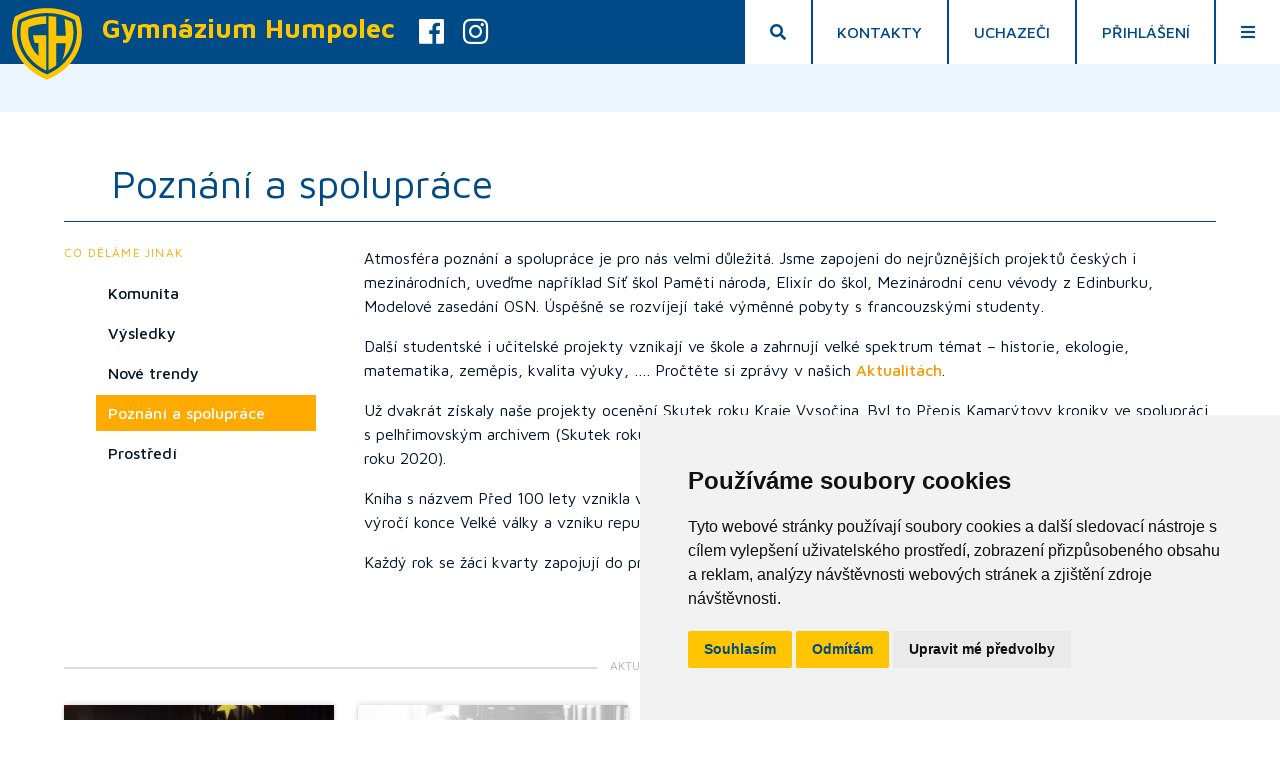

--- FILE ---
content_type: text/html; charset=UTF-8
request_url: https://www.gymhu.cz/poznani-a-spoluprace
body_size: 27366
content:
<!doctype html>
<html lang="cs-CZ">
    <head>
        <meta charset="utf-8">
        <meta name="viewport" content="width=device-width, initial-scale=1.0">
                <title>Poznání a spolupráce | Gymnázium dr. A. Hrdličky Humpolec</title>
        <link rel="preconnect" href="https://fonts.gstatic.com"> 
        <link rel="preconnect" href="https://fonts.googleapis.com">
        <link rel="preconnect" href="https://fonts.gstatic.com" crossorigin>
        <link href="https://fonts.googleapis.com/css2?family=Maven+Pro:wght@400;500;700&display=swap" rel="stylesheet">
        <link rel="stylesheet" href="https://use.fontawesome.com/releases/v5.5.0/css/all.css" integrity="sha384-B4dIYHKNBt8Bc12p+WXckhzcICo0wtJAoU8YZTY5qE0Id1GSseTk6S+L3BlXeVIU" crossorigin="anonymous">
        <link rel="stylesheet" type="text/css" href="//cdn.jsdelivr.net/npm/slick-carousel@1.8.1/slick/slick.css"/>
        <link rel="stylesheet" href="/theme/gymhu/css/slick-theme.css?73ac847c62">
        <link rel="stylesheet" href="/theme/gymhu/css/modal-fx.min.css?f21a0aa818">
        <link rel="stylesheet" href="/theme/gymhu/css/bulma.css?5d6185e588">
        <link rel="stylesheet" href="/theme/gymhu/css/theme.css?53fb0a34fb">
                <link rel="stylesheet" href="/theme/gymhu/css/bulma-divider.min.css?14131920fd">
        <link rel="stylesheet" href="/theme/gymhu/css/animate.compat.css?88b2819639">
        <link rel="stylesheet" href="/theme/gymhu/light-gallery/css/lightgallery.min.css?e71c072921">
                        <link rel="stylesheet" href="/theme/gymhu/css/custom.css?3cc5ef45d0">
        <link rel="sitemap" type="application/xml" title="Sitemap" href="/sitemap.xml" />

        <link rel="apple-touch-icon" sizes="180x180" href="/apple-touch-icon.png">
        <link rel="icon" type="image/png" sizes="32x32" href="/favicon-32x32.png">
        <link rel="icon" type="image/png" sizes="16x16" href="/favicon-16x16.png">
        <link rel="manifest" href="/site.webmanifest">
        <link rel="mask-icon" href="/safari-pinned-tab.svg" color="#ffcc00">
        <meta name="apple-mobile-web-app-title" content="Gymn&aacute;zium Humpolec">
        <meta name="application-name" content="Gymn&aacute;zium Humpolec">
        <meta name="msapplication-TileColor" content="#104484">
        <meta name="theme-color" content="#ffffff">
    	<script src="/extensions/vendor/treolabs/bolt3-twig-emailobfuscator/EmailObfuscator.js?8025217191" ></script>
    	<link rel="sitemap" type="application/xml" title="Sitemap" href="https://www.gymhu.cz/sitemap.xml">
    	<meta name="generator" content="Bolt">
    	<link rel="canonical" href="https://www.gymhu.cz/poznani-a-spoluprace">
    </head>
    <body>
        <a href="#main-content" class="visually-hidden focusable skip-link">Skip to main content</a>

        
            <header role="banner" class="header has-background-light">
                <nav id="nav" class="navbar is-transparent has-background-info" role="navigation" aria-label="main navigation">
  <div class="navbar-brand">
    <a class="navbar-item has-text-primary" href="/">
      <span><b>Gymnázium</b> <span class="is-hidden-mobile is-hidden-tablet">dr. A. Hrdličky </span><b>Humpolec</b></span>
    </a>
    <span class="navbar-burger" data-target="navbar-toggle">
        <span></span>
        <span></span>
        <span></span>
    </span>
  </div>
  <div class="navbar-menu" id="navbar-toggle">
      <div class="navbar-start level is-mobile mb-0">
        <ul class="level-left">
          <li class="level-item"><a target="_blank" class="has-text-white" href="https://www.facebook.com/humpolec.gymhu"><i class="fab fa-facebook fa-2x"></i></a></li>
          <li class="level-item"><a target="_blank" class="has-text-white" href="https://www.instagram.com/gymnazium_humpolec"><i class="fab fa-instagram fa-2x"></i></a></li>
                  </ul>
      </div>
      <div class="navbar-end has-background-white is-uppercase has-text-weight-bold is-size-5-fullhd">
        <div class="navbar-item">
          <span class="navbar-link is-arrowless modal-button" data-target="modal-search"><i class="fa fa-search"></i></span>
          <div id="modal-search" class="modal modal-fx-3dSlit">
            <div class="modal-background"></div>
            <div class="modal-content">
              <!-- content -->
              <form class="field has-addons has-addons-centered" method="get" action="/search" enctype="text/plain">
                  <div class="control">
                      <label class="label is-hidden" for="search">Hledat…</label>
                      <input class="input is-large" type="search" value="" placeholder="Hledat…" name="search" id="search">
                  </div>
                  <div class="control">
                      <button class="button is-link is-large" type="submit">Hledat</button>
                  </div>
              </form>
              <!-- end content -->
            </div>
            <button class="modal-close is-large" aria-label="close"></button>
          </div>
        </div>

        
    


                    <div class="navbar-item has-dropdown is-hoverable"><a href="/zakladni-udaje" title='' class='is-arrowless navbar-link' data-target="item-/zakladni-udaje">Kontakty</a><div id="item-/zakladni-udaje" class="navbar-dropdown "><div class="navbar-item"><a  title='' class='navbar-link is-arrowless  '>+420 565 502 211</a></div><div class="navbar-item"><a  title='' class='navbar-link is-arrowless  '>podatelna@gymhu.cz</a></div><div class="navbar-item"><a href="/zakladni-udaje" title='' class='navbar-link is-arrowless  '>ostatní kontakty</a></div></div></div>
                        <div class="navbar-item"><a href="/uchazeci-o-studium" title='' class='navbar-link is-arrowless  '>Uchazeči</a></div>
                        <div class="navbar-item has-dropdown is-hoverable"><a  title='' class='is-arrowless navbar-link' data-target="item-3">Přihlášení</a><div id="item-3" class="navbar-dropdown  is-right"><div class="navbar-item"><a href="https://gymhu.bakalari.cz/bakaweb/login.aspx" title='' class='navbar-link is-arrowless  '>Bakaláři</a></div><div class="navbar-item"><a href="https://portal.office.com" title='' class='navbar-link is-arrowless  '>Office 365 (pošta...)</a></div><div class="navbar-item"><a href="https://moodle.gymhu.cz/" title='' class='navbar-link is-arrowless  '>Moodle</a></div><div class="navbar-item"><a href="https://strav.nasejidelna.cz/0135" title='' class='navbar-link is-arrowless  '>Školní jídelna</a></div></div></div>
    

        <div class="navbar-item has-dropdown is-hoverable">
          <a class="is-arrowless navbar-link has-text-info fas fa-bars" data-target="pages-menu"></a>
            <div id="pages-menu" class="navbar-dropdown has-background-white is-right">
                <div class="navbar-item has-dropdown">
                  <a href="/aktuality" title="" class="has-text-link">Aktuality</a>
                </div>
                                        
    
        <div class="navbar-item has-dropdown is-hoverable">
        <a href="/o-skole" title="" class="has-text-link" data-target="item-/">O škole</a>
        
        
    
                                
    
        
            <div class="navbar-dropdown is-boxed">
                    <div class="navbar-item">
                <a href="/zakladni-udaje" title="" class="has-text-link">Základní údaje</a>
            </div>
    
    
                                
    
        
                    <div class="navbar-item">
                <a href="/o-nas" title="" class="has-text-link">O nás</a>
            </div>
    
    
                                
    
        
                    <div class="navbar-item">
                <a href="/vybirame-z-medii" title="" class="has-text-link">Z médií</a>
            </div>
    
    
                                
    
        
                    <div class="navbar-item">
                <a href="/projekty" title="" class="has-text-link">Projekty</a>
            </div>
    
    
                                
    
        
                    <div class="navbar-item">
                <a href="/historie-skoly" title="" class="has-text-link">Historie školy</a>
            </div>
    
    
                                
    
        
                    <div class="navbar-item">
                <a href="/prukaz-isic-itic-a-alive" title="" class="has-text-link">Průkaz ISIC, ITIC a ALIVE</a>
            </div>
    
    
                                
    
        
                    <div class="navbar-item">
                <a href="/jidelna" title="" class="has-text-link">​​​​​​​Jídelna</a>
            </div>
    
    
                                        
                    </div>
            </div>
    
        <div class="navbar-item has-dropdown is-hoverable">
        <a href="/uchazeci-o-studium" title="" class="has-text-link" data-target="item-/">Uchazeči o studium</a>
        
        
    
                                
    
        
            <div class="navbar-dropdown is-boxed">
                    <div class="navbar-item">
                <a href="/pripravne-kurzy-k-prijimacim-zkouskam-2026" title="" class="has-text-link">Přípravné kurzy k přijímacím zkouškám 2026</a>
            </div>
    
    
                                
    
        
                    <div class="navbar-item">
                <a href="/kriteria-prijimaciho-rizeni" title="" class="has-text-link">Kritéria přijímacího řízení pro školní rok 2026/27</a>
            </div>
    
    
                                
    
        
                    <div class="navbar-item">
                <a href="/terminy-prijimaciho-rizeni" title="" class="has-text-link">Termíny přijímacího řízení pro školní rok 2026/2027</a>
            </div>
    
    
                                
    
        
                    <div class="navbar-item">
                <a href="/informace-pro-zajemce-o-studium" title="" class="has-text-link">Informace pro zájemce o studium ve školním roce 2026/2027</a>
            </div>
    
    
                                
    
        
                    <div class="navbar-item">
                <a href="/vysledky-prijimacich-zkousek-2025" title="" class="has-text-link">Výsledky přijímacích zkoušek 2025</a>
            </div>
    
    
                                        
                    </div>
            </div>
    
        <div class="navbar-item has-dropdown is-hoverable">
        <a href="/co-delame-jinak" title="" class="has-text-link" data-target="item-/">Co děláme jinak</a>
        
        
    
                                
    
        
            <div class="navbar-dropdown is-boxed">
                    <div class="navbar-item">
                <a href="/komunita" title="" class="has-text-link">Komunita</a>
            </div>
    
    
                                
    
        
                    <div class="navbar-item">
                <a href="/vysledky" title="" class="has-text-link">Výsledky</a>
            </div>
    
    
                                
    
        
                    <div class="navbar-item">
                <a href="/nove-trendy" title="" class="has-text-link">Nové trendy</a>
            </div>
    
    
                                
    
        
                    <div class="navbar-item">
                <a href="/poznani-a-spoluprace" title="" class="has-text-link">Poznání a spolupráce</a>
            </div>
    
    
                                
    
        
                    <div class="navbar-item">
                <a href="/prostredi" title="" class="has-text-link">Prostředí</a>
            </div>
    
    
                                        
                    </div>
            </div>
    
        <div class="navbar-item has-dropdown is-hoverable">
        <a href="/studium" title="" class="has-text-link" data-target="item-/">Pro studenty</a>
        
        
    
                                
    
        
            <div class="navbar-dropdown is-boxed">
                    <div class="navbar-item">
                <a href="/rozvrh-hodin" title="" class="has-text-link">Rozvrh hodin</a>
            </div>
    
    
                                
    
        
                    <div class="navbar-item">
                <a href="/maturita" title="" class="has-text-link">Maturita</a>
            </div>
    
    
                                
    
        
                    <div class="navbar-item">
                <a href="/ucebnice-pro-skolni-rok" title="" class="has-text-link">Učebnice pro školní rok 2025/26</a>
            </div>
    
    
                                
    
        
                    <div class="navbar-item">
                <a href="/organizace-skolniho-roku" title="" class="has-text-link">Organizace školního roku</a>
            </div>
    
    
                                
    
        
                    <div class="navbar-item">
                <a href="/uvolneni-z-vyuky" title="" class="has-text-link">Uvolnění z výuky</a>
            </div>
    
    
                                        
                    </div>
            </div>
    
        <div class="navbar-item has-dropdown is-hoverable">
        <a href="/jak-se-nam-dari" title="" class="has-text-link" data-target="item-/">Jak se nám daří</a>
        
        
    
                                        
                </div>
    
        <div class="navbar-item has-dropdown is-hoverable">
        <a href="/fotogalerie" title="" class="has-text-link" data-target="item-/">Fotogalerie a videa</a>
        
        
                </div>
    <div class="navbar-item has-dropdown is-hoverable">
        <a href="/uredni-deska" title="" class="has-text-link">Úřední deska</a>
    </div>
    
                
            </div>
        </div>
      </div>
  </div>
</nav>

                                	<section class="hero hero-image is-bold is-small">
		<div class="hero-body">
			<div class="container has-text-centered"></div>
		</div>
	</section>


            </header>

            

            <a id="main-content"></a>
            <a id="return-to-top" class="button is-link is-large"><span class="icon has-text-white"><i class="fas fa-lg fa-chevron-up"></i></span></a>
            


<section class="section section-page">
    <div class="container">
      <article role="article" class="content">
        <h1 class="title is-size-2 is-size-3-mobile pl-6">Poznání a spolupráce</h1>
        <div class="columns">
          <div class="column is-3">
                   
  
<aside id="aside" role="complementary" class="sidebar is-sticky">

  

                  <div class="menu">
          <h3 class="is-size-7 menu-label has-text-link">Co děláme jinak</h3>
          <ul class="menu-list" id="sidebar-menu">
                                                          <li><a href="/komunita" class="menuLink">Komunita</a></li>
                                                <li><a href="/vysledky" class="menuLink">Výsledky</a></li>
                                                <li><a href="/nove-trendy" class="menuLink">Nové trendy</a></li>
                                                <li><a href="/poznani-a-spoluprace" class="menuLink is-active">Poznání a spolupráce</a></li>
                                                <li><a href="/prostredi" class="menuLink">Prostředí</a></li>
                                </ul>
        </div>
      
  
    
  
                                                                                                                                                                                                                                                                                                                                                                                                                                                                                                                                                                                                                                                                                                                                                                                                                                                                                                                                                                                                                                                                                                                                                                                                                                                                                                                                                                                                                                                                                                                                                                                                                                                                                                                                                                                                                                                                                                                                                                                                                                                                                                                                                                                                                                                                                                                                                                                                                                                                                                                                                                                                                                                                
  
  
  
  
  
</aside>

          </div>
          <div class="column">
            <p><span><span><span>Atmosféra poznání a spolupráce je pro nás velmi důležitá. Jsme zapojeni do nejrůznějších projektů českých i mezinárodních, uveďme například Síť škol Paměti národa, Elixír do škol, Mezinárodní cenu vévody z Edinburku, Modelové zasedání OSN. Úspěšně se rozvíjejí také výměnné pobyty s francouzskými studenty.</span></span></span></p>

            <p><span><span><span>Další studentské i učitelské projekty vznikají ve škole a zahrnují velké spektrum témat – historie, ekologie, matematika, zeměpis, kvalita výuky, …. Pročtěte si zprávy v našich <a href="https://www.gymhu.cz/aktuality">Aktualitách</a>.</span></span></span></p>

<p><span><span><span>Už dvakrát získaly naše projekty ocenění Skutek roku Kraje Vysočina. Byl to Přepis Kamarýtovy kroniky ve spolupráci s pelhřimovským archivem (Skutek roku 2014) a Koncerty pod okny domova pro seniory v době koronaviru (Skutek roku 2020).</span></span></span></p>

<p><span><span><span>Kniha s názvem Před 100 lety vznikla v roce 2018 ze spolupráce našeho gymnázia s místním muzeem ke stoletému výročí konce Velké války a vzniku republiky. </span></span></span></p>

<p><span><span><span>Každý rok se žáci kvarty zapojují do projektu Příběhy našich sousedů a mapují osudy pamětníků ze svého okolí. </span></span></span></p>


            
                                            
                
                
                                    
        
        
        
        
        
        


        
                
                
    
                
                
                                    
        
        
        
        
        
        


        
                
                
    
                
                
                                    
        
        
        
        
        
        


        
                
                
    
                
                
                                    
        
        
        
        
        
        


        
                
                
    
                
                
                                    
        
        
        
        
        
        


        
                
                
                                    
                                                                                
                    
    
            
            
            
            
          </div>
        </div>
        <nav class="level is-mobile">
    <div class="level-left">
                            
                
            </div>

    <div class="level-right mr-3">
                
                    <p class="level-item meta">
                <i class="fas fa-clock"></i>&nbsp; <date>23.8.2021</date>
            </p>
        
                                    <p class="level-item meta">
                <i class="fas fa-user"></i>&nbsp; správa
            </p>
        
                
        
    </div>
</nav>
      </article>
                                                                                                                                                                                                                                                                                                                                                                                                                                                                                                                                                                                                                                                                                                                                                                                                                                                                                                                                                                                                                                                                                                                                                                                                                                                                                                                                                                                                                                                                                                                                                                                                                                                                                                                                                                                                                                                                                                                                                                                                                                                                                                                                                                                                                                                                                                                                                                                                                                                                                                                                                                                                                                                                                                                                                                                                                                                                                                                                      <div class="is-divider mt-6 mb-5" data-content="AKTUALITY"></div>
        <div class="columns is-multiline is-variable mt-0">
                            <div class="column is-3 wow fadeInUp" data-wow-delay="0.1s">
                <div class="card gymhu-ma-talent-vanocni-prehlidka-plna-nadani-a-dobre-nalady is-shady">
                    <div class="card-image">
                    <figure>
                        <a href="/aktualita/gymhu-ma-talent-vanocni-prehlidka-plna-nadani-a-dobre-nalady">
                        <div class="image is-2by1">
                                                    <img src="/thumbs/480x240c/aktuality/2025-26/2025-12_Gymhu%20ma%20talent/foto-titulni.jpg" alt="GymHu má talent – vánoční přehlídka plná nadání a dobré nálady"/>
                                                </div>
                        </a>
                    </figure>
                    </div>
                    <div class="card-content content">
                    <h3 class="is-size-4 mb-1"><a href="/aktualita/gymhu-ma-talent-vanocni-prehlidka-plna-nadani-a-dobre-nalady">GymHu má talent – vánoční přehlídka plná nadání a dobré nálady</a></h3>
                                            <p>V pátek  19. 12. 2025  se kino v Humpolci proměnilo v jeviště plné talentu, odvahy a vánoční …</p>
                                        <div class="over"></div>
                    </div>
                    <footer>
                    <nav class="level is-mobile">
    <div class="level-left">
                                    <a href="/aktualita/gymhu-ma-talent-vanocni-prehlidka-plna-nadani-a-dobre-nalady" class="level-item button is-small is-link">
                    Více
                </a>
                    
                
            </div>

    <div class="level-right mr-3">
                
                    <p class="level-item meta">
                <i class="fas fa-clock"></i>&nbsp; <date>30.12.2025</date>
            </p>
        
        
                
        
    </div>
</nav>                
                    </footer>
                </div>
                </div>
                            <div class="column is-3 wow fadeInUp" data-wow-delay="0.2s">
                <div class="card mladez-kraji-od-studentskeho-napadu-k-realnemu-projektu is-shady">
                    <div class="card-image">
                    <figure>
                        <a href="/aktualita/mladez-kraji-od-studentskeho-napadu-k-realnemu-projektu">
                        <div class="image is-2by1">
                                                    <img src="/thumbs/480x240c//theme/gymhu/img/default-photo.jpg%3F4f86a1296d" alt="Mládež kraji: Od studentského nápadu k reálnému projektu">
                                                </div>
                        </a>
                    </figure>
                    </div>
                    <div class="card-content content">
                    <h3 class="is-size-4 mb-1"><a href="/aktualita/mladez-kraji-od-studentskeho-napadu-k-realnemu-projektu">Mládež kraji: Od studentského nápadu k reálnému projektu</a></h3>
                                            <p>Startup WorkFinder, na kterém se podílejí naši studentu, získal podporu v rámci projektu   Mládež …</p>
                                        <div class="over"></div>
                    </div>
                    <footer>
                    <nav class="level is-mobile">
    <div class="level-left">
                                    <a href="/aktualita/mladez-kraji-od-studentskeho-napadu-k-realnemu-projektu" class="level-item button is-small is-link">
                    Více
                </a>
                    
                
            </div>

    <div class="level-right mr-3">
                
                    <p class="level-item meta">
                <i class="fas fa-clock"></i>&nbsp; <date>20.12.2025</date>
            </p>
        
        
                
        
    </div>
</nav>                
                    </footer>
                </div>
                </div>
                            <div class="column is-3 wow fadeInUp" data-wow-delay="0.3s">
                <div class="card ve-skole-vznika-startup-workfinder-zamereny-na-propojeni-studentu-a-firem is-shady">
                    <div class="card-image">
                    <figure>
                        <a href="/aktualita/ve-skole-vznika-startup-workfinder-zamereny-na-propojeni-studentu-a-firem">
                        <div class="image is-2by1">
                                                    <img src="/thumbs/480x240c/aktuality/2025-26/2025-12_Workfinder/workfinder-titulni.jpg" alt="Ve škole vzniká startup WorkFinder zaměřený na propojení studentů a firem"/>
                                                </div>
                        </a>
                    </figure>
                    </div>
                    <div class="card-content content">
                    <h3 class="is-size-4 mb-1"><a href="/aktualita/ve-skole-vznika-startup-workfinder-zamereny-na-propojeni-studentu-a-firem">Ve škole vzniká startup WorkFinder zaměřený na propojení studentů a firem</a></h3>
                                            <p>Na půdě naší školy v současné době vzniká technologický startup   WorkFinder  , který se zaměřuje …</p>
                                        <div class="over"></div>
                    </div>
                    <footer>
                    <nav class="level is-mobile">
    <div class="level-left">
                                    <a href="/aktualita/ve-skole-vznika-startup-workfinder-zamereny-na-propojeni-studentu-a-firem" class="level-item button is-small is-link">
                    Více
                </a>
                    
                
            </div>

    <div class="level-right mr-3">
                
                    <p class="level-item meta">
                <i class="fas fa-clock"></i>&nbsp; <date>19.12.2025</date>
            </p>
        
        
                
        
    </div>
</nav>                
                    </footer>
                </div>
                </div>
                            <div class="column is-3 wow fadeInUp" data-wow-delay="0.4s">
                <div class="card den-na-vspj is-shady">
                    <div class="card-image">
                    <figure>
                        <a href="/aktualita/den-na-vspj">
                        <div class="image is-2by1">
                                                    <img src="/thumbs/480x240c/aktuality/2025-26/2025-12-martin-viktora.jpg" alt="Den na VŠPJ"/>
                                                </div>
                        </a>
                    </figure>
                    </div>
                    <div class="card-content content">
                    <h3 class="is-size-4 mb-1"><a href="/aktualita/den-na-vspj">Den na VŠPJ</a></h3>
                                            <p>V rámci letošního ročníku soutěže Mládí Humpolec jsem byl nominován do kategorie Vysoká karta, …</p>
                                        <div class="over"></div>
                    </div>
                    <footer>
                    <nav class="level is-mobile">
    <div class="level-left">
                                    <a href="/aktualita/den-na-vspj" class="level-item button is-small is-link">
                    Více
                </a>
                    
                
            </div>

    <div class="level-right mr-3">
                
                    <p class="level-item meta">
                <i class="fas fa-clock"></i>&nbsp; <date>19.12.2025</date>
            </p>
        
        
                
        
    </div>
</nav>                
                    </footer>
                </div>
                </div>
                            <div class="column is-3 wow fadeInUp" data-wow-delay="0.5s">
                <div class="card mladi-humpolec-2025-uspech-ma-mnoho-podob is-shady">
                    <div class="card-image">
                    <figure>
                        <a href="/aktualita/mladi-humpolec-2025-uspech-ma-mnoho-podob">
                        <div class="image is-2by1">
                                                    <img src="/thumbs/480x240c/aktuality/2025-26/2025-12_Mladi%20Humpolec/mladi-titulni.jpg" alt="Mládí Humpolec 2025: Úspěch má mnoho podob"/>
                                                </div>
                        </a>
                    </figure>
                    </div>
                    <div class="card-content content">
                    <h3 class="is-size-4 mb-1"><a href="/aktualita/mladi-humpolec-2025-uspech-ma-mnoho-podob">Mládí Humpolec 2025: Úspěch má mnoho podob</a></h3>
                                            <p>V roce 2025 se uskutečnil již 23. ročník akce Mládí Humpolec, která tradičně oceňuje žáky za …</p>
                                        <div class="over"></div>
                    </div>
                    <footer>
                    <nav class="level is-mobile">
    <div class="level-left">
                                    <a href="/aktualita/mladi-humpolec-2025-uspech-ma-mnoho-podob" class="level-item button is-small is-link">
                    Více
                </a>
                    
                
            </div>

    <div class="level-right mr-3">
                
                    <p class="level-item meta">
                <i class="fas fa-clock"></i>&nbsp; <date>19.12.2025</date>
            </p>
        
        
                
        
    </div>
</nav>                
                    </footer>
                </div>
                </div>
                            <div class="column is-3 wow fadeInUp" data-wow-delay="0.6s">
                <div class="card navsteva-meu-v-humpolci is-shady">
                    <div class="card-image">
                    <figure>
                        <a href="/aktualita/navsteva-meu-v-humpolci">
                        <div class="image is-2by1">
                                                    <img src="/thumbs/480x240c/aktuality/2025-26/2025-12_Navsteva%20MeU/navsteva-meu-titulni.jpg" alt="Návštěva MěÚ v Humpolci"/>
                                                </div>
                        </a>
                    </figure>
                    </div>
                    <div class="card-content content">
                    <h3 class="is-size-4 mb-1"><a href="/aktualita/navsteva-meu-v-humpolci">Návštěva MěÚ v Humpolci</a></h3>
                                            <p>Třídy 4.O a 1.O navštívily Městský úřad v Humpolci. Svým poutavým vyprávěním je provedla paní Ing. …</p>
                                        <div class="over"></div>
                    </div>
                    <footer>
                    <nav class="level is-mobile">
    <div class="level-left">
                                    <a href="/aktualita/navsteva-meu-v-humpolci" class="level-item button is-small is-link">
                    Více
                </a>
                    
                
            </div>

    <div class="level-right mr-3">
                
                    <p class="level-item meta">
                <i class="fas fa-clock"></i>&nbsp; <date>17.12.2025</date>
            </p>
        
        
                
        
    </div>
</nav>                
                    </footer>
                </div>
                </div>
                            <div class="column is-3 wow fadeInUp" data-wow-delay="0.7s">
                <div class="card anglicka-konverzace-skolni-kolo is-shady">
                    <div class="card-image">
                    <figure>
                        <a href="/aktualita/anglicka-konverzace-skolni-kolo">
                        <div class="image is-2by1">
                                                    <img src="/thumbs/480x240c/aktuality/2025-26/2025-12_Anglicka%20konverzace%20-%20skolni%20kolo/anglictina-sk-titulni.jpg" alt="Anglická konverzace - školní kolo"/>
                                                </div>
                        </a>
                    </figure>
                    </div>
                    <div class="card-content content">
                    <h3 class="is-size-4 mb-1"><a href="/aktualita/anglicka-konverzace-skolni-kolo">Anglická konverzace - školní kolo</a></h3>
                                            <p>V předvánočním týdnu se na našem gymnáziu uskutečnila soutěž v anglické konverzaci. Nejdříve jsme …</p>
                                        <div class="over"></div>
                    </div>
                    <footer>
                    <nav class="level is-mobile">
    <div class="level-left">
                                    <a href="/aktualita/anglicka-konverzace-skolni-kolo" class="level-item button is-small is-link">
                    Více
                </a>
                    
                
            </div>

    <div class="level-right mr-3">
                
                    <p class="level-item meta">
                <i class="fas fa-clock"></i>&nbsp; <date>17.12.2025</date>
            </p>
        
        
                
        
    </div>
</nav>                
                    </footer>
                </div>
                </div>
                            <div class="column is-3 wow fadeInUp" data-wow-delay="0.8s">
                <div class="card dejepisny-listopad-na-nasem-gymnaziu is-shady">
                    <div class="card-image">
                    <figure>
                        <a href="/aktualita/dejepisny-listopad-na-nasem-gymnaziu">
                        <div class="image is-2by1">
                                                    <img src="/thumbs/480x240c/aktuality/2025-26/2025-12_Dejepis%20v%20listopadu/vystava-17.-listopad.jpg" alt="Dějepisný listopad na našem gymnáziu"/>
                                                </div>
                        </a>
                    </figure>
                    </div>
                    <div class="card-content content">
                    <h3 class="is-size-4 mb-1"><a href="/aktualita/dejepisny-listopad-na-nasem-gymnaziu">Dějepisný listopad na našem gymnáziu</a></h3>
                                            <p>Jako každý rok se listopad nese ve znamení dne otevřených dveří, konzultací s rodiči, ale také …</p>
                                        <div class="over"></div>
                    </div>
                    <footer>
                    <nav class="level is-mobile">
    <div class="level-left">
                                    <a href="/aktualita/dejepisny-listopad-na-nasem-gymnaziu" class="level-item button is-small is-link">
                    Více
                </a>
                    
                
            </div>

    <div class="level-right mr-3">
                
                    <p class="level-item meta">
                <i class="fas fa-clock"></i>&nbsp; <date>5.12.2025</date>
            </p>
        
        
                
        
    </div>
</nav>                
                    </footer>
                </div>
                </div>
                            <div class="column is-3 wow fadeInUp" data-wow-delay="0.9s">
                <div class="card ozveny-dne-otevrenych-dveri-2025 is-shady">
                    <div class="card-image">
                    <figure>
                        <a href="/aktualita/ozveny-dne-otevrenych-dveri-2025">
                        <div class="image is-2by1">
                                                    <img src="/thumbs/480x240c/aktuality/2025-26/2025-11_Ozveny%20DOD/2025-11-dod-foto0-titulni.jpg" alt="Ozvěny Dne otevřených dveří 2025"/>
                                                </div>
                        </a>
                    </figure>
                    </div>
                    <div class="card-content content">
                    <h3 class="is-size-4 mb-1"><a href="/aktualita/ozveny-dne-otevrenych-dveri-2025">Ozvěny Dne otevřených dveří 2025</a></h3>
                                            <p>Ve středu 26. listopadu 2025 proběhl na našem gymnáziu tradiční Den otevřených dveří. Velmi nás …</p>
                                        <div class="over"></div>
                    </div>
                    <footer>
                    <nav class="level is-mobile">
    <div class="level-left">
                                    <a href="/aktualita/ozveny-dne-otevrenych-dveri-2025" class="level-item button is-small is-link">
                    Více
                </a>
                    
                
            </div>

    <div class="level-right mr-3">
                
                    <p class="level-item meta">
                <i class="fas fa-clock"></i>&nbsp; <date>5.12.2025</date>
            </p>
        
        
                
        
    </div>
</nav>                
                    </footer>
                </div>
                </div>
                            <div class="column is-3 wow fadeInUp" data-wow-delay="1s">
                <div class="card gymhu-si-pripomene-17-listopad-1 is-shady">
                    <div class="card-image">
                    <figure>
                        <a href="/aktualita/gymhu-si-pripomene-17-listopad-1">
                        <div class="image is-2by1">
                                                    <img src="/thumbs/480x240c/aktuality/2025-26/2025-11-17-listopad-na-gymhu.jpg" alt="GYMHU si připomene 17. listopad…"/>
                                                </div>
                        </a>
                    </figure>
                    </div>
                    <div class="card-content content">
                    <h3 class="is-size-4 mb-1"><a href="/aktualita/gymhu-si-pripomene-17-listopad-1">GYMHU si připomene 17. listopad…</a></h3>
                                            <p>Jako už tradičně se naše škola zapojuje do projektu  Jeden svět na školách . Připomínáme si …</p>
                                        <div class="over"></div>
                    </div>
                    <footer>
                    <nav class="level is-mobile">
    <div class="level-left">
                                    <a href="/aktualita/gymhu-si-pripomene-17-listopad-1" class="level-item button is-small is-link">
                    Více
                </a>
                    
                
            </div>

    <div class="level-right mr-3">
                
                    <p class="level-item meta">
                <i class="fas fa-clock"></i>&nbsp; <date>16.11.2025</date>
            </p>
        
        
                
        
    </div>
</nav>                
                    </footer>
                </div>
                </div>
                            <div class="column is-3 wow fadeInUp" data-wow-delay="1.1s">
                <div class="card kam-v-listopadu-treba-do-dubaje is-shady">
                    <div class="card-image">
                    <figure>
                        <a href="/aktualita/kam-v-listopadu-treba-do-dubaje">
                        <div class="image is-2by1">
                                                    <img src="/thumbs/480x240c/aktuality/2025-26/2025-11_MaSo_Kam%20v%20listopadu/titulni-maso.jpg" alt="Kam v listopadu? Třeba do Dubaje."/>
                                                </div>
                        </a>
                    </figure>
                    </div>
                    <div class="card-content content">
                    <h3 class="is-size-4 mb-1"><a href="/aktualita/kam-v-listopadu-treba-do-dubaje">Kam v listopadu? Třeba do Dubaje.</a></h3>
                                            <p>Dva naše týmy Masíčko 1 a Masíčko 2 se ve středu 12. 11. zúčastnily v Praze na MatFyzu  strategické …</p>
                                        <div class="over"></div>
                    </div>
                    <footer>
                    <nav class="level is-mobile">
    <div class="level-left">
                                    <a href="/aktualita/kam-v-listopadu-treba-do-dubaje" class="level-item button is-small is-link">
                    Více
                </a>
                    
                
            </div>

    <div class="level-right mr-3">
                
                    <p class="level-item meta">
                <i class="fas fa-clock"></i>&nbsp; <date>14.11.2025</date>
            </p>
        
        
                
        
    </div>
</nav>                
                    </footer>
                </div>
                </div>
                            <div class="column is-3 wow fadeInUp" data-wow-delay="1.2s">
                <div class="card pisqworky is-shady">
                    <div class="card-image">
                    <figure>
                        <a href="/aktualita/pisqworky">
                        <div class="image is-2by1">
                                                    <img src="/thumbs/480x240c/aktuality/2025-26/2025-11_PisQworky/pisqworky-titulni.jpg" alt="pIšQworky"/>
                                                </div>
                        </a>
                    </figure>
                    </div>
                    <div class="card-content content">
                    <h3 class="is-size-4 mb-1"><a href="/aktualita/pisqworky">pIšQworky</a></h3>
                                            <p>V pondělí 10. listopadu  se v humpoleckém polyfunkčním centru Mikádo sešlo devět týmů ze základních …</p>
                                        <div class="over"></div>
                    </div>
                    <footer>
                    <nav class="level is-mobile">
    <div class="level-left">
                                    <a href="/aktualita/pisqworky" class="level-item button is-small is-link">
                    Více
                </a>
                    
                
            </div>

    <div class="level-right mr-3">
                
                    <p class="level-item meta">
                <i class="fas fa-clock"></i>&nbsp; <date>12.11.2025</date>
            </p>
        
        
                
        
    </div>
</nav>                
                    </footer>
                </div>
                </div>
                            <div class="column is-3 wow fadeInUp" data-wow-delay="1.3s">
                <div class="card nasi-zaci-znovu-zazarili-v-soutezi-quiz-me-if-you-can is-shady">
                    <div class="card-image">
                    <figure>
                        <a href="/aktualita/nasi-zaci-znovu-zazarili-v-soutezi-quiz-me-if-you-can">
                        <div class="image is-2by1">
                                                    <img src="/thumbs/480x240b/aktuality/2025-26/2025-10_Quiz%20me/quiz-me-titulni.jpg" alt="Naši žáci znovu zazářili v soutěži Quiz me if you can!"/>
                                                </div>
                        </a>
                    </figure>
                    </div>
                    <div class="card-content content">
                    <h3 class="is-size-4 mb-1"><a href="/aktualita/nasi-zaci-znovu-zazarili-v-soutezi-quiz-me-if-you-can">Naši žáci znovu zazářili v soutěži Quiz me if you can!</a></h3>
                                            <p>Studenti našeho gymnázia již potřetí za sebou zvítězili ve vědomostní soutěži Quiz me if you can. …</p>
                                        <div class="over"></div>
                    </div>
                    <footer>
                    <nav class="level is-mobile">
    <div class="level-left">
                                    <a href="/aktualita/nasi-zaci-znovu-zazarili-v-soutezi-quiz-me-if-you-can" class="level-item button is-small is-link">
                    Více
                </a>
                    
                
            </div>

    <div class="level-right mr-3">
                
                    <p class="level-item meta">
                <i class="fas fa-clock"></i>&nbsp; <date>17.10.2025</date>
            </p>
        
        
                
        
    </div>
</nav>                
                    </footer>
                </div>
                </div>
                            <div class="column is-3 wow fadeInUp" data-wow-delay="1.4s">
                <div class="card francouzi-u-nas-jiz-podruhe is-shady">
                    <div class="card-image">
                    <figure>
                        <a href="/aktualita/francouzi-u-nas-jiz-podruhe">
                        <div class="image is-2by1">
                                                    <img src="/thumbs/480x240c/aktuality/2025-26/2025-10_Francouzi/foto-titulni-svetlejsi.jpg" alt="Francouzi u nás již podruhé"/>
                                                </div>
                        </a>
                    </figure>
                    </div>
                    <div class="card-content content">
                    <h3 class="is-size-4 mb-1"><a href="/aktualita/francouzi-u-nas-jiz-podruhe">Francouzi u nás již podruhé</a></h3>
                                            <p>Na přelomu září a října (28. 9. – 3. 10.) jsme znovu přivítali naše francouzské přátele z Lycée …</p>
                                        <div class="over"></div>
                    </div>
                    <footer>
                    <nav class="level is-mobile">
    <div class="level-left">
                                    <a href="/aktualita/francouzi-u-nas-jiz-podruhe" class="level-item button is-small is-link">
                    Více
                </a>
                    
                
            </div>

    <div class="level-right mr-3">
                
                    <p class="level-item meta">
                <i class="fas fa-clock"></i>&nbsp; <date>15.10.2025</date>
            </p>
        
        
                
        
    </div>
</nav>                
                    </footer>
                </div>
                </div>
                            <div class="column is-3 wow fadeInUp" data-wow-delay="1.5s">
                <div class="card podzimni-knizni-veletrh is-shady">
                    <div class="card-image">
                    <figure>
                        <a href="/aktualita/podzimni-knizni-veletrh">
                        <div class="image is-2by1">
                                                    <img src="/thumbs/480x240c//theme/gymhu/img/default-photo.jpg%3F4f86a1296d" alt="Podzimní knižní veletrh">
                                                </div>
                        </a>
                    </figure>
                    </div>
                    <div class="card-content content">
                    <h3 class="is-size-4 mb-1"><a href="/aktualita/podzimni-knizni-veletrh">Podzimní knižní veletrh</a></h3>
                                            <p>V pátek 10. října třídy 7.O a 3.A navštívily  35. Podzimní knižní veletrh v Havlíčkově Brodě , …</p>
                                        <div class="over"></div>
                    </div>
                    <footer>
                    <nav class="level is-mobile">
    <div class="level-left">
                                    <a href="/aktualita/podzimni-knizni-veletrh" class="level-item button is-small is-link">
                    Více
                </a>
                    
                
            </div>

    <div class="level-right mr-3">
                
                    <p class="level-item meta">
                <i class="fas fa-clock"></i>&nbsp; <date>13.10.2025</date>
            </p>
        
        
                
        
    </div>
</nav>                
                    </footer>
                </div>
                </div>
                            <div class="column is-3 wow fadeInUp" data-wow-delay="1.6s">
                <div class="card zivot-detem-srdickovy-den is-shady">
                    <div class="card-image">
                    <figure>
                        <a href="/aktualita/zivot-detem-srdickovy-den">
                        <div class="image is-2by1">
                                                    <img src="/thumbs/480x240c/aktuality/2025-26/2025-10_Srdickovy%20den/foto2-2.jpg" alt="Život dětem - Srdíčkový den"/>
                                                </div>
                        </a>
                    </figure>
                    </div>
                    <div class="card-content content">
                    <h3 class="is-size-4 mb-1"><a href="/aktualita/zivot-detem-srdickovy-den">Život dětem - Srdíčkový den</a></h3>
                                            <p>Dne    16. září 2025    se na Gymnáziu Dr. A. Hrdličky uskutečnil již tradiční  podzimní Srdíčkový  …</p>
                                        <div class="over"></div>
                    </div>
                    <footer>
                    <nav class="level is-mobile">
    <div class="level-left">
                                    <a href="/aktualita/zivot-detem-srdickovy-den" class="level-item button is-small is-link">
                    Více
                </a>
                    
                
            </div>

    <div class="level-right mr-3">
                
                    <p class="level-item meta">
                <i class="fas fa-clock"></i>&nbsp; <date>13.10.2025</date>
            </p>
        
        
                
        
    </div>
</nav>                
                    </footer>
                </div>
                </div>
                            <div class="column is-3 wow fadeInUp" data-wow-delay="1.7s">
                <div class="card startuje-nove-pebecko-na-gymhu is-shady">
                    <div class="card-image">
                    <figure>
                        <a href="/aktualita/startuje-nove-pebecko-na-gymhu">
                        <div class="image is-2by1">
                                                    <img src="/thumbs/480x240c/aktuality/2025-26/2025-10_Pebecko/titulni.jpg" alt="Startuje nové Pébéčko na Gymhu!"/>
                                                </div>
                        </a>
                    </figure>
                    </div>
                    <div class="card-content content">
                    <h3 class="is-size-4 mb-1"><a href="/aktualita/startuje-nove-pebecko-na-gymhu">Startuje nové Pébéčko na Gymhu!</a></h3>
                                            <p>Díky  daru Města Humpolec  můžeme opět spustit  celoškolní projekt participativního rozpočtování . …</p>
                                        <div class="over"></div>
                    </div>
                    <footer>
                    <nav class="level is-mobile">
    <div class="level-left">
                                    <a href="/aktualita/startuje-nove-pebecko-na-gymhu" class="level-item button is-small is-link">
                    Více
                </a>
                    
                
            </div>

    <div class="level-right mr-3">
                
                    <p class="level-item meta">
                <i class="fas fa-clock"></i>&nbsp; <date>8.10.2025</date>
            </p>
        
        
                
        
    </div>
</nav>                
                    </footer>
                </div>
                </div>
                            <div class="column is-3 wow fadeInUp" data-wow-delay="1.8s">
                <div class="card vysledky-studentskych-voleb-na-nasi-skole is-shady">
                    <div class="card-image">
                    <figure>
                        <a href="/aktualita/vysledky-studentskych-voleb-na-nasi-skole">
                        <div class="image is-2by1">
                                                    <img src="/thumbs/480x240b/aktuality/2025-26/2025-10_Studentske%20volby/obrazek-titulni.jpg" alt="Výsledky studentských voleb na naší škole"/>
                                                </div>
                        </a>
                    </figure>
                    </div>
                    <div class="card-content content">
                    <h3 class="is-size-4 mb-1"><a href="/aktualita/vysledky-studentskych-voleb-na-nasi-skole">Výsledky studentských voleb na naší škole</a></h3>
                                            <p>Ve dnech 2. a 3. října mohli naši studenti starší 15 let hlasovat ve studentských volbách. 

  …</p>
                                        <div class="over"></div>
                    </div>
                    <footer>
                    <nav class="level is-mobile">
    <div class="level-left">
                                    <a href="/aktualita/vysledky-studentskych-voleb-na-nasi-skole" class="level-item button is-small is-link">
                    Více
                </a>
                    
                
            </div>

    <div class="level-right mr-3">
                
                    <p class="level-item meta">
                <i class="fas fa-clock"></i>&nbsp; <date>6.10.2025</date>
            </p>
        
        
                
        
    </div>
</nav>                
                    </footer>
                </div>
                </div>
                            <div class="column is-3 wow fadeInUp" data-wow-delay="1.9s">
                <div class="card exkurze-do-rakouska-1 is-shady">
                    <div class="card-image">
                    <figure>
                        <a href="/aktualita/exkurze-do-rakouska-1">
                        <div class="image is-2by1">
                                                    <img src="/thumbs/480x240c/aktuality/2025-26/2025-09_Rakousko/rakousko-titulni.jpg" alt="Exkurze do Rakouska"/>
                                                </div>
                        </a>
                    </figure>
                    </div>
                    <div class="card-content content">
                    <h3 class="is-size-4 mb-1"><a href="/aktualita/exkurze-do-rakouska-1">Exkurze do Rakouska</a></h3>
                                            <p>Ve středu dne 24. 9. se 53 studentů zúčastnilo exkurze do rakouského Lince.     Nejdříve si …</p>
                                        <div class="over"></div>
                    </div>
                    <footer>
                    <nav class="level is-mobile">
    <div class="level-left">
                                    <a href="/aktualita/exkurze-do-rakouska-1" class="level-item button is-small is-link">
                    Více
                </a>
                    
                
            </div>

    <div class="level-right mr-3">
                
                    <p class="level-item meta">
                <i class="fas fa-clock"></i>&nbsp; <date>3.10.2025</date>
            </p>
        
        
                
        
    </div>
</nav>                
                    </footer>
                </div>
                </div>
                            <div class="column is-3 wow fadeInUp" data-wow-delay="2s">
                <div class="card pridej-se-k-dofe-mezinarodni-cene-vevody-z-edinburghu is-shady">
                    <div class="card-image">
                    <figure>
                        <a href="/aktualita/pridej-se-k-dofe-mezinarodni-cene-vevody-z-edinburghu">
                        <div class="image is-2by1">
                                                    <img src="/thumbs/480x240b/partneri/dofe-znak.png" alt="Přidej se k DOFE – Mezinárodní ceně vévody z Edinburghu!"/>
                                                </div>
                        </a>
                    </figure>
                    </div>
                    <div class="card-content content">
                    <h3 class="is-size-4 mb-1"><a href="/aktualita/pridej-se-k-dofe-mezinarodni-cene-vevody-z-edinburghu">Přidej se k DOFE – Mezinárodní ceně vévody z Edinburghu!</a></h3>
                                            <p>Naše škola je hrdým účastníkem programu  DOFE (Duke of Edinburgh’s Award)  – celosvětového …</p>
                                        <div class="over"></div>
                    </div>
                    <footer>
                    <nav class="level is-mobile">
    <div class="level-left">
                                    <a href="/aktualita/pridej-se-k-dofe-mezinarodni-cene-vevody-z-edinburghu" class="level-item button is-small is-link">
                    Více
                </a>
                    
                
            </div>

    <div class="level-right mr-3">
                
                    <p class="level-item meta">
                <i class="fas fa-clock"></i>&nbsp; <date>26.9.2025</date>
            </p>
        
        
                
        
    </div>
</nav>                
                    </footer>
                </div>
                </div>
                            <div class="column is-3 wow fadeInUp" data-wow-delay="2.1s">
                <div class="card vylet-do-jizniho-walesu-a-anglie is-shady">
                    <div class="card-image">
                    <figure>
                        <a href="/aktualita/vylet-do-jizniho-walesu-a-anglie">
                        <div class="image is-2by1">
                                                    <img src="/thumbs/480x240c/aktuality/2025-26/2025-09_Anglie/anglie-titulni.jpg" alt="Výlet do jižního Walesu a Anglie"/>
                                                </div>
                        </a>
                    </figure>
                    </div>
                    <div class="card-content content">
                    <h3 class="is-size-4 mb-1"><a href="/aktualita/vylet-do-jizniho-walesu-a-anglie">Výlet do jižního Walesu a Anglie</a></h3>
                                            <p>Minulý týden jsme se vydali na poznávací zájezd do Anglie a jižního Walesu. 

 Náš itinerář …</p>
                                        <div class="over"></div>
                    </div>
                    <footer>
                    <nav class="level is-mobile">
    <div class="level-left">
                                    <a href="/aktualita/vylet-do-jizniho-walesu-a-anglie" class="level-item button is-small is-link">
                    Více
                </a>
                    
                
            </div>

    <div class="level-right mr-3">
                
                    <p class="level-item meta">
                <i class="fas fa-clock"></i>&nbsp; <date>24.9.2025</date>
            </p>
        
        
                
        
    </div>
</nav>                
                    </footer>
                </div>
                </div>
                            <div class="column is-3 wow fadeInUp" data-wow-delay="2.2s">
                <div class="card vystava-na-stromech is-shady">
                    <div class="card-image">
                    <figure>
                        <a href="/aktualita/vystava-na-stromech">
                        <div class="image is-2by1">
                                                    <img src="/thumbs/480x240b/aktuality/2025-26/Vystava%20na%20stromech/2025-09-vystava-na-stromech-foto.jpg" alt="Výstava na stromech"/>
                                                </div>
                        </a>
                    </figure>
                    </div>
                    <div class="card-content content">
                    <h3 class="is-size-4 mb-1"><a href="/aktualita/vystava-na-stromech">Výstava na stromech</a></h3>
                                            <p>Už jste se někdy zamysleli nad tím, jaká je cesta čerstvých řezaných květin, které najdete v …</p>
                                        <div class="over"></div>
                    </div>
                    <footer>
                    <nav class="level is-mobile">
    <div class="level-left">
                                    <a href="/aktualita/vystava-na-stromech" class="level-item button is-small is-link">
                    Více
                </a>
                    
                
            </div>

    <div class="level-right mr-3">
                
                    <p class="level-item meta">
                <i class="fas fa-clock"></i>&nbsp; <date>24.9.2025</date>
            </p>
        
        
                
        
    </div>
</nav>                
                    </footer>
                </div>
                </div>
                            <div class="column is-3 wow fadeInUp" data-wow-delay="2.3s">
                <div class="card prvaci-z-humpoleckeho-gymnazia-se-vydali-na-cestu-poznani is-shady">
                    <div class="card-image">
                    <figure>
                        <a href="/aktualita/prvaci-z-humpoleckeho-gymnazia-se-vydali-na-cestu-poznani">
                        <div class="image is-2by1">
                                                    <img src="/thumbs/480x240c/aktuality/2025-26/2025-09_Seznamovaci%20kurz%201A/2025-09-seznamovaci-kurz-1a-titulni.jpg" alt="Prváci z humpoleckého gymnázia se vydali na cestu poznání"/>
                                                </div>
                        </a>
                    </figure>
                    </div>
                    <div class="card-content content">
                    <h3 class="is-size-4 mb-1"><a href="/aktualita/prvaci-z-humpoleckeho-gymnazia-se-vydali-na-cestu-poznani">Prváci z humpoleckého gymnázia se vydali na cestu poznání</a></h3>
                                            <p>Jako každý rok se studenti prvního ročníku vypravili na adaptační kurz na chatu Bělice, kde si …</p>
                                        <div class="over"></div>
                    </div>
                    <footer>
                    <nav class="level is-mobile">
    <div class="level-left">
                                    <a href="/aktualita/prvaci-z-humpoleckeho-gymnazia-se-vydali-na-cestu-poznani" class="level-item button is-small is-link">
                    Více
                </a>
                    
                
            </div>

    <div class="level-right mr-3">
                
                    <p class="level-item meta">
                <i class="fas fa-clock"></i>&nbsp; <date>15.9.2025</date>
            </p>
        
        
                
        
    </div>
</nav>                
                    </footer>
                </div>
                </div>
                            <div class="column is-3 wow fadeInUp" data-wow-delay="2.4s">
                <div class="card celostatni-finale-eurorebusu is-shady">
                    <div class="card-image">
                    <figure>
                        <a href="/aktualita/celostatni-finale-eurorebusu">
                        <div class="image is-2by1">
                                                    <img src="/thumbs/480x240c/aktuality/2024-25/2025-06_celostatni%20Erorebus/eurorebus-titulni.jpg" alt="Celostátní finále Eurorébusu"/>
                                                </div>
                        </a>
                    </figure>
                    </div>
                    <div class="card-content content">
                    <h3 class="is-size-4 mb-1"><a href="/aktualita/celostatni-finale-eurorebusu">Celostátní finále Eurorébusu</a></h3>
                                            <p>V úterý 3. června vyrazily čtyři týmy do Prahy, aby na Fakultě elektrotechniky ČVUT reprezentovaly …</p>
                                        <div class="over"></div>
                    </div>
                    <footer>
                    <nav class="level is-mobile">
    <div class="level-left">
                                    <a href="/aktualita/celostatni-finale-eurorebusu" class="level-item button is-small is-link">
                    Více
                </a>
                    
                
            </div>

    <div class="level-right mr-3">
                
                    <p class="level-item meta">
                <i class="fas fa-clock"></i>&nbsp; <date>11.6.2025</date>
            </p>
        
        
                
        
    </div>
</nav>                
                    </footer>
                </div>
                </div>
                            <div class="column is-3 wow fadeInUp" data-wow-delay="2.5s">
                <div class="card na-kole-detem-s-j-zimovcakem is-shady">
                    <div class="card-image">
                    <figure>
                        <a href="/aktualita/na-kole-detem-s-j-zimovcakem">
                        <div class="image is-2by1">
                                                    <img src="/thumbs/480x240c/aktuality/2024-25/2025-06_Na%20kole%20detem/na-kole-detem-titulni.jpg" alt="Na kole dětem s J. Zimovčákem"/>
                                                </div>
                        </a>
                    </figure>
                    </div>
                    <div class="card-content content">
                    <h3 class="is-size-4 mb-1"><a href="/aktualita/na-kole-detem-s-j-zimovcakem">Na kole dětem s J. Zimovčákem</a></h3>
                                            <p>Sedm statečných cyklistů z našeho gymnázia s doprovodem se zúčastnilo charitativní sportovní …</p>
                                        <div class="over"></div>
                    </div>
                    <footer>
                    <nav class="level is-mobile">
    <div class="level-left">
                                    <a href="/aktualita/na-kole-detem-s-j-zimovcakem" class="level-item button is-small is-link">
                    Více
                </a>
                    
                
            </div>

    <div class="level-right mr-3">
                
                    <p class="level-item meta">
                <i class="fas fa-clock"></i>&nbsp; <date>9.6.2025</date>
            </p>
        
        
                
        
    </div>
</nav>                
                    </footer>
                </div>
                </div>
                            <div class="column is-3 wow fadeInUp" data-wow-delay="2.6s">
                <div class="card stribrna-expedice-dofe is-shady">
                    <div class="card-image">
                    <figure>
                        <a href="/aktualita/stribrna-expedice-dofe">
                        <div class="image is-2by1">
                                                    <img src="/thumbs/480x240b/aktuality/2024-25/2025-05_DofE%20sexta/dofe-sexta-foto1.jpg" alt="Stříbrná expedice DofE"/>
                                                </div>
                        </a>
                    </figure>
                    </div>
                    <div class="card-content content">
                    <h3 class="is-size-4 mb-1"><a href="/aktualita/stribrna-expedice-dofe">Stříbrná expedice DofE</a></h3>
                                            <p>V rámci expedice na stříbrné úrovni jsme vyrazili ve složení Mikuláš Bernard, Václav Holzbauer, …</p>
                                        <div class="over"></div>
                    </div>
                    <footer>
                    <nav class="level is-mobile">
    <div class="level-left">
                                    <a href="/aktualita/stribrna-expedice-dofe" class="level-item button is-small is-link">
                    Více
                </a>
                    
                
            </div>

    <div class="level-right mr-3">
                
                    <p class="level-item meta">
                <i class="fas fa-clock"></i>&nbsp; <date>4.6.2025</date>
            </p>
        
        
                
        
    </div>
</nav>                
                    </footer>
                </div>
                </div>
                            <div class="column is-3 wow fadeInUp" data-wow-delay="2.7s">
                <div class="card bronzova-dofe-expedice-narocna-destiva-ale-krasna is-shady">
                    <div class="card-image">
                    <figure>
                        <a href="/aktualita/bronzova-dofe-expedice-narocna-destiva-ale-krasna">
                        <div class="image is-2by1">
                                                    <img src="/thumbs/480x240c/aktuality/2024-25/2025-05_DofE%20kvarta/dofe-kvarta-titulni.jpg" alt="Bronzová DofE expedice – náročná, deštivá, ale krásná!"/>
                                                </div>
                        </a>
                    </figure>
                    </div>
                    <div class="card-content content">
                    <h3 class="is-size-4 mb-1"><a href="/aktualita/bronzova-dofe-expedice-narocna-destiva-ale-krasna">Bronzová DofE expedice – náročná, deštivá, ale krásná!</a></h3>
                                            <p>Ve dnech 26. a 27. května se šestice našich žákyň vydala na svou bronzovou expedici v rámci …</p>
                                        <div class="over"></div>
                    </div>
                    <footer>
                    <nav class="level is-mobile">
    <div class="level-left">
                                    <a href="/aktualita/bronzova-dofe-expedice-narocna-destiva-ale-krasna" class="level-item button is-small is-link">
                    Více
                </a>
                    
                
            </div>

    <div class="level-right mr-3">
                
                    <p class="level-item meta">
                <i class="fas fa-clock"></i>&nbsp; <date>4.6.2025</date>
            </p>
        
        
                
        
    </div>
</nav>                
                    </footer>
                </div>
                </div>
                            <div class="column is-3 wow fadeInUp" data-wow-delay="2.8s">
                <div class="card humpolecti-seniori-sportovali is-shady">
                    <div class="card-image">
                    <figure>
                        <a href="/aktualita/humpolecti-seniori-sportovali">
                        <div class="image is-2by1">
                                                    <img src="/thumbs/480x240c/aktuality/2024-25/2025-05_Seniori%20sportuji/seniori-sportuji-titulni.jpg" alt="Studenti pomáhali na sportovních hrách seniorů"/>
                                                </div>
                        </a>
                    </figure>
                    </div>
                    <div class="card-content content">
                    <h3 class="is-size-4 mb-1"><a href="/aktualita/humpolecti-seniori-sportovali">Studenti pomáhali na sportovních hrách seniorů</a></h3>
                                            <p>V Humpolci na atletickém stadionu TJ Jiskra Humpolec se dne 27. 5. od 14,00 hodin konaly již 9. …</p>
                                        <div class="over"></div>
                    </div>
                    <footer>
                    <nav class="level is-mobile">
    <div class="level-left">
                                    <a href="/aktualita/humpolecti-seniori-sportovali" class="level-item button is-small is-link">
                    Více
                </a>
                    
                
            </div>

    <div class="level-right mr-3">
                
                    <p class="level-item meta">
                <i class="fas fa-clock"></i>&nbsp; <date>30.5.2025</date>
            </p>
        
        
                
        
    </div>
</nav>                
                    </footer>
                </div>
                </div>
                            <div class="column is-3 wow fadeInUp" data-wow-delay="2.9s">
                <div class="card exkurze-do-vidne is-shady">
                    <div class="card-image">
                    <figure>
                        <a href="/aktualita/exkurze-do-vidne">
                        <div class="image is-2by1">
                                                    <img src="/thumbs/480x240c/aktuality/2024-25/2025-05_exkurze%20Viden/2025-05-exkurze-viden-titulni.jpg" alt="Exkurze do Vídně"/>
                                                </div>
                        </a>
                    </figure>
                    </div>
                    <div class="card-content content">
                    <h3 class="is-size-4 mb-1"><a href="/aktualita/exkurze-do-vidne">Exkurze do Vídně</a></h3>
                                            <p>Dne 13. 5 . 2025 navštívilo v rámci výuky německého jazyka 53 studentů hlavní město Rakouska – …</p>
                                        <div class="over"></div>
                    </div>
                    <footer>
                    <nav class="level is-mobile">
    <div class="level-left">
                                    <a href="/aktualita/exkurze-do-vidne" class="level-item button is-small is-link">
                    Více
                </a>
                    
                
            </div>

    <div class="level-right mr-3">
                
                    <p class="level-item meta">
                <i class="fas fa-clock"></i>&nbsp; <date>28.5.2025</date>
            </p>
        
        
                
        
    </div>
</nav>                
                    </footer>
                </div>
                </div>
                            <div class="column is-3 wow fadeInUp" data-wow-delay="3s">
                <div class="card biologie-v-terenu-s-primou is-shady">
                    <div class="card-image">
                    <figure>
                        <a href="/aktualita/biologie-v-terenu-s-primou">
                        <div class="image is-2by1">
                                                    <img src="/thumbs/480x240c/aktuality/2024-25/2025-05_Prima%20v%20Horni%20Krupe/1-titulni-v3.jpg" alt="Biologie v terénu s primou"/>
                                                </div>
                        </a>
                    </figure>
                    </div>
                    <div class="card-content content">
                    <h3 class="is-size-4 mb-1"><a href="/aktualita/biologie-v-terenu-s-primou">Biologie v terénu s primou</a></h3>
                                            <p>Badatelské dopoledne strávili primáni ve středisku ekologické výchovy v Horní Krupé. S velkým …</p>
                                        <div class="over"></div>
                    </div>
                    <footer>
                    <nav class="level is-mobile">
    <div class="level-left">
                                    <a href="/aktualita/biologie-v-terenu-s-primou" class="level-item button is-small is-link">
                    Více
                </a>
                    
                
            </div>

    <div class="level-right mr-3">
                
                    <p class="level-item meta">
                <i class="fas fa-clock"></i>&nbsp; <date>26.5.2025</date>
            </p>
        
        
                
        
    </div>
</nav>                
                    </footer>
                </div>
                </div>
                            <div class="column is-3 wow fadeInUp" data-wow-delay="3.1s">
                <div class="card proc-je-kralovna-v-klicce is-shady">
                    <div class="card-image">
                    <figure>
                        <a href="/aktualita/proc-je-kralovna-v-klicce">
                        <div class="image is-2by1">
                                                    <img src="/thumbs/480x240b/aktuality/2024-25/2025-05-22_Vceli%20skanzen/2025-05-22-vceli-skanzen-titulni.jpg" alt="Proč je královna v klícce?"/>
                                                </div>
                        </a>
                    </figure>
                    </div>
                    <div class="card-content content">
                    <h3 class="is-size-4 mb-1"><a href="/aktualita/proc-je-kralovna-v-klicce">Proč je královna v klícce?</a></h3>
                                            <p>Místo v lavicích dozvěděli se ve čtvrtek 22. 5. primáni o včelách mnoho podrobností přímo mezi úly …</p>
                                        <div class="over"></div>
                    </div>
                    <footer>
                    <nav class="level is-mobile">
    <div class="level-left">
                                    <a href="/aktualita/proc-je-kralovna-v-klicce" class="level-item button is-small is-link">
                    Více
                </a>
                    
                
            </div>

    <div class="level-right mr-3">
                
                    <p class="level-item meta">
                <i class="fas fa-clock"></i>&nbsp; <date>26.5.2025</date>
            </p>
        
        
                
        
    </div>
</nav>                
                    </footer>
                </div>
                </div>
                            <div class="column is-3 wow fadeInUp" data-wow-delay="3.2s">
                <div class="card nas-student-na-eoes-2025-v-zahrebu is-shady">
                    <div class="card-image">
                    <figure>
                        <a href="/aktualita/nas-student-na-eoes-2025-v-zahrebu">
                        <div class="image is-2by1">
                                                    <img src="/thumbs/480x240b/aktuality/2024-25/2025-05_Marek%20Roll%20v%20Zahrebu/cesky-tym_A.jpg" alt="Náš student na EOES 2025 v Záhřebu"/>
                                                </div>
                        </a>
                    </figure>
                    </div>
                    <div class="card-content content">
                    <h3 class="is-size-4 mb-1"><a href="/aktualita/nas-student-na-eoes-2025-v-zahrebu">Náš student na EOES 2025 v Záhřebu</a></h3>
                                            <p>Marek Roll ze sexty se zúčastnil mezinárodní soutěže European Olympiad of Experimental Science …</p>
                                        <div class="over"></div>
                    </div>
                    <footer>
                    <nav class="level is-mobile">
    <div class="level-left">
                                    <a href="/aktualita/nas-student-na-eoes-2025-v-zahrebu" class="level-item button is-small is-link">
                    Více
                </a>
                    
                
            </div>

    <div class="level-right mr-3">
                
                    <p class="level-item meta">
                <i class="fas fa-clock"></i>&nbsp; <date>19.5.2025</date>
            </p>
        
        
                
        
    </div>
</nav>                
                    </footer>
                </div>
                </div>
                            <div class="column is-3 wow fadeInUp" data-wow-delay="3.3s">
                <div class="card halkomat-2025-matematika-v-bojovem-nasazeni is-shady">
                    <div class="card-image">
                    <figure>
                        <a href="/aktualita/halkomat-2025-matematika-v-bojovem-nasazeni">
                        <div class="image is-2by1">
                                                    <img src="/thumbs/480x240c/aktuality/2024-25/2025-05_Halkomat/halkomat-titulni.jpg" alt="HÁLKOMAT 2025: Matematika v bojovém nasazení"/>
                                                </div>
                        </a>
                    </figure>
                    </div>
                    <div class="card-content content">
                    <h3 class="is-size-4 mb-1"><a href="/aktualita/halkomat-2025-matematika-v-bojovem-nasazeni">HÁLKOMAT 2025: Matematika v bojovém nasazení</a></h3>
                                            <p>Ve středu 7. května 2025 se na ZŠ Hálkova uskutečnil první ročník nesoutěžního matematického …</p>
                                        <div class="over"></div>
                    </div>
                    <footer>
                    <nav class="level is-mobile">
    <div class="level-left">
                                    <a href="/aktualita/halkomat-2025-matematika-v-bojovem-nasazeni" class="level-item button is-small is-link">
                    Více
                </a>
                    
                
            </div>

    <div class="level-right mr-3">
                
                    <p class="level-item meta">
                <i class="fas fa-clock"></i>&nbsp; <date>19.5.2025</date>
            </p>
        
        
                
        
    </div>
</nav>                
                    </footer>
                </div>
                </div>
                            <div class="column is-3 wow fadeInUp" data-wow-delay="3.4s">
                <div class="card vymenne-pobyty-s-francouzskym-lycee-charles-de-gaulle-uspesne-odstartovaly is-shady">
                    <div class="card-image">
                    <figure>
                        <a href="/aktualita/vymenne-pobyty-s-francouzskym-lycee-charles-de-gaulle-uspesne-odstartovaly">
                        <div class="image is-2by1">
                                                    <img src="/thumbs/480x240c/aktuality/2024-25/2025-05_Francouzi%20v%20CR/francouzi-titulni.jpg" alt="Výměnné pobyty s francouzským Lycée Charles de Gaulle úspěšně odstartovaly"/>
                                                </div>
                        </a>
                    </figure>
                    </div>
                    <div class="card-content content">
                    <h3 class="is-size-4 mb-1"><a href="/aktualita/vymenne-pobyty-s-francouzskym-lycee-charles-de-gaulle-uspesne-odstartovaly">Výměnné pobyty s francouzským Lycée Charles de Gaulle úspěšně odstartovaly</a></h3>
                                            <p>Na přelomu dubna a května naše škola přivítala skupinu studentů z partnerského Lycée Charles de …</p>
                                        <div class="over"></div>
                    </div>
                    <footer>
                    <nav class="level is-mobile">
    <div class="level-left">
                                    <a href="/aktualita/vymenne-pobyty-s-francouzskym-lycee-charles-de-gaulle-uspesne-odstartovaly" class="level-item button is-small is-link">
                    Více
                </a>
                    
                
            </div>

    <div class="level-right mr-3">
                
                    <p class="level-item meta">
                <i class="fas fa-clock"></i>&nbsp; <date>12.5.2025</date>
            </p>
        
        
                
        
    </div>
</nav>                
                    </footer>
                </div>
                </div>
                            <div class="column is-3 wow fadeInUp" data-wow-delay="3.5s">
                <div class="card uspesna-verejna-prezentace-participativniho-rozpoctovani-v-mikadu is-shady">
                    <div class="card-image">
                    <figure>
                        <a href="/aktualita/uspesna-verejna-prezentace-participativniho-rozpoctovani-v-mikadu">
                        <div class="image is-2by1">
                                                    <img src="/thumbs/480x240c/aktuality/2024-25/2025-04_Prezentace%20participace/participace-titulni2.jpg" alt="Úspěšná veřejná prezentace Participativního rozpočtování v Mikádu"/>
                                                </div>
                        </a>
                    </figure>
                    </div>
                    <div class="card-content content">
                    <h3 class="is-size-4 mb-1"><a href="/aktualita/uspesna-verejna-prezentace-participativniho-rozpoctovani-v-mikadu">Úspěšná veřejná prezentace Participativního rozpočtování v Mikádu</a></h3>
                                            <p>V úterý 22. dubna se v Mikádu uskutečnila veřejná prezentace projektů Participativního rozpočtování…</p>
                                        <div class="over"></div>
                    </div>
                    <footer>
                    <nav class="level is-mobile">
    <div class="level-left">
                                    <a href="/aktualita/uspesna-verejna-prezentace-participativniho-rozpoctovani-v-mikadu" class="level-item button is-small is-link">
                    Více
                </a>
                    
                
            </div>

    <div class="level-right mr-3">
                
                    <p class="level-item meta">
                <i class="fas fa-clock"></i>&nbsp; <date>30.4.2025</date>
            </p>
        
        
                
        
    </div>
</nav>                
                    </footer>
                </div>
                </div>
                            <div class="column is-3 wow fadeInUp" data-wow-delay="3.6s">
                <div class="card gymhu-les is-shady">
                    <div class="card-image">
                    <figure>
                        <a href="/aktualita/gymhu-les">
                        <div class="image is-2by1">
                                                    <img src="/thumbs/480x240c/aktuality/2024-25/2025-04_Gymhu%20les/gymhu-les-titulni.jpg" alt="Gymhu les"/>
                                                </div>
                        </a>
                    </figure>
                    </div>
                    <div class="card-content content">
                    <h3 class="is-size-4 mb-1"><a href="/aktualita/gymhu-les">Gymhu les</a></h3>
                                            <p>Předvelikonoční Škaredou středu jsme strávili spolu se svými vyučujícími v lese. Během dopoledne …</p>
                                        <div class="over"></div>
                    </div>
                    <footer>
                    <nav class="level is-mobile">
    <div class="level-left">
                                    <a href="/aktualita/gymhu-les" class="level-item button is-small is-link">
                    Více
                </a>
                    
                
            </div>

    <div class="level-right mr-3">
                
                    <p class="level-item meta">
                <i class="fas fa-clock"></i>&nbsp; <date>23.4.2025</date>
            </p>
        
        
                
        
    </div>
</nav>                
                    </footer>
                </div>
                </div>
                            <div class="column is-3 wow fadeInUp" data-wow-delay="3.7s">
                <div class="card vysocina-jeste-jednou is-shady">
                    <div class="card-image">
                    <figure>
                        <a href="/aktualita/vysocina-jeste-jednou">
                        <div class="image is-2by1">
                                                    <img src="/thumbs/480x240c/aktuality/2024-25/2025-04_Vysocina%20-%20souteze/poznej-vysocinu-titulni.jpg" alt="Vysočina ještě jednou"/>
                                                </div>
                        </a>
                    </figure>
                    </div>
                    <div class="card-content content">
                    <h3 class="is-size-4 mb-1"><a href="/aktualita/vysocina-jeste-jednou">Vysočina ještě jednou</a></h3>
                                            <p>Martin Viktora nezklamal, když se úspěšně umístil v krajském kole vědomostní soutěže Poznej …</p>
                                        <div class="over"></div>
                    </div>
                    <footer>
                    <nav class="level is-mobile">
    <div class="level-left">
                                    <a href="/aktualita/vysocina-jeste-jednou" class="level-item button is-small is-link">
                    Více
                </a>
                    
                
            </div>

    <div class="level-right mr-3">
                
                    <p class="level-item meta">
                <i class="fas fa-clock"></i>&nbsp; <date>23.4.2025</date>
            </p>
        
        
                
        
    </div>
</nav>                
                    </footer>
                </div>
                </div>
                            <div class="column is-3 wow fadeInUp" data-wow-delay="3.8s">
                <div class="card s-vysocinou-do-evropy is-shady">
                    <div class="card-image">
                    <figure>
                        <a href="/aktualita/s-vysocinou-do-evropy">
                        <div class="image is-2by1">
                                                    <img src="/thumbs/480x240c/aktuality/2024-25/2025-04_Vysocina%20-%20souteze/s-vysocinou-do-evropy-titulni.jpg" alt="S Vysočinou do Evropy"/>
                                                </div>
                        </a>
                    </figure>
                    </div>
                    <div class="card-content content">
                    <h3 class="is-size-4 mb-1"><a href="/aktualita/s-vysocinou-do-evropy">S Vysočinou do Evropy</a></h3>
                                            <p>Ve středu 9. dubna se naši studenti ze sexty Anička Jenčová a Jakub Pavlas zúčastnili krajského …</p>
                                        <div class="over"></div>
                    </div>
                    <footer>
                    <nav class="level is-mobile">
    <div class="level-left">
                                    <a href="/aktualita/s-vysocinou-do-evropy" class="level-item button is-small is-link">
                    Více
                </a>
                    
                
            </div>

    <div class="level-right mr-3">
                
                    <p class="level-item meta">
                <i class="fas fa-clock"></i>&nbsp; <date>23.4.2025</date>
            </p>
        
        
                
        
    </div>
</nav>                
                    </footer>
                </div>
                </div>
                            <div class="column is-3 wow fadeInUp" data-wow-delay="3.9s">
                <div class="card cista-vysocina-1 is-shady">
                    <div class="card-image">
                    <figure>
                        <a href="/aktualita/cista-vysocina-1">
                        <div class="image is-2by1">
                                                    <img src="/thumbs/480x240c/aktuality/2024-25/2025-04_Cista%20Vysocina/cista-vysocina-titulni.jpg" alt="Čistá Vysočina"/>
                                                </div>
                        </a>
                    </figure>
                    </div>
                    <div class="card-content content">
                    <h3 class="is-size-4 mb-1"><a href="/aktualita/cista-vysocina-1">Čistá Vysočina</a></h3>
                                            <p>V rámci projektu Čistá Vysočina, vyrazila třída 3.A v pondělí 14. 4. 2025 na trasu Humpolec - Horní …</p>
                                        <div class="over"></div>
                    </div>
                    <footer>
                    <nav class="level is-mobile">
    <div class="level-left">
                                    <a href="/aktualita/cista-vysocina-1" class="level-item button is-small is-link">
                    Více
                </a>
                    
                
            </div>

    <div class="level-right mr-3">
                
                    <p class="level-item meta">
                <i class="fas fa-clock"></i>&nbsp; <date>23.4.2025</date>
            </p>
        
        
                
        
    </div>
</nav>                
                    </footer>
                </div>
                </div>
                            <div class="column is-3 wow fadeInUp" data-wow-delay="4s">
                <div class="card uzasne-hodiny-s-oktavou is-shady">
                    <div class="card-image">
                    <figure>
                        <a href="/aktualita/uzasne-hodiny-s-oktavou">
                        <div class="image is-2by1">
                                                    <img src="/thumbs/480x240c/aktuality/2024-25/2025-04_Uzasne%20hodiny%20-%20oktava/tv-s-oktavou-titulni.jpg" alt="Úžasné hodiny s oktávou"/>
                                                </div>
                        </a>
                    </figure>
                    </div>
                    <div class="card-content content">
                    <h3 class="is-size-4 mb-1"><a href="/aktualita/uzasne-hodiny-s-oktavou">Úžasné hodiny s oktávou</a></h3>
                                            <p>V letošním školním roce jsem se v hodinách tělesné výchovy rozhodně nenudil. Výkony našich …</p>
                                        <div class="over"></div>
                    </div>
                    <footer>
                    <nav class="level is-mobile">
    <div class="level-left">
                                    <a href="/aktualita/uzasne-hodiny-s-oktavou" class="level-item button is-small is-link">
                    Více
                </a>
                    
                
            </div>

    <div class="level-right mr-3">
                
                    <p class="level-item meta">
                <i class="fas fa-clock"></i>&nbsp; <date>11.4.2025</date>
            </p>
        
        
                
        
    </div>
</nav>                
                    </footer>
                </div>
                </div>
                            <div class="column is-3 wow fadeInUp" data-wow-delay="4.1s">
                <div class="card velikonocni-tradice-v-praxi-primani-si-upletli-pomlazky is-shady">
                    <div class="card-image">
                    <figure>
                        <a href="/aktualita/velikonocni-tradice-v-praxi-primani-si-upletli-pomlazky">
                        <div class="image is-2by1">
                                                    <img src="/thumbs/480x240c/aktuality/2024-25/2025-04_Prima%20pletla%20pomlazky/pomlazky-titulni.jpg" alt="Velikonoční tradice v praxi – primáni si upletli pomlázky"/>
                                                </div>
                        </a>
                    </figure>
                    </div>
                    <div class="card-content content">
                    <h3 class="is-size-4 mb-1"><a href="/aktualita/velikonocni-tradice-v-praxi-primani-si-upletli-pomlazky">Velikonoční tradice v praxi – primáni si upletli pomlázky</a></h3>
                                            <p>V rámci hodiny občanské výchovy si žáci primy připomněli velikonoční tradice, které neodmyslitelně …</p>
                                        <div class="over"></div>
                    </div>
                    <footer>
                    <nav class="level is-mobile">
    <div class="level-left">
                                    <a href="/aktualita/velikonocni-tradice-v-praxi-primani-si-upletli-pomlazky" class="level-item button is-small is-link">
                    Více
                </a>
                    
                
            </div>

    <div class="level-right mr-3">
                
                    <p class="level-item meta">
                <i class="fas fa-clock"></i>&nbsp; <date>11.4.2025</date>
            </p>
        
        
                
        
    </div>
</nav>                
                    </footer>
                </div>
                </div>
                            <div class="column is-3 wow fadeInUp" data-wow-delay="4.2s">
                <div class="card ozveny-dejepisne-olympiady-a-pokracovani-prace-v-projektu-post-bellum is-shady">
                    <div class="card-image">
                    <figure>
                        <a href="/aktualita/ozveny-dejepisne-olympiady-a-pokracovani-prace-v-projektu-post-bellum">
                        <div class="image is-2by1">
                                                    <img src="/thumbs/480x240c/aktuality/Loga/logo-pamet-naroda.png" alt="Ozvěny dějepisné olympiády a pokračování práce v projektu Post Bellum"/>
                                                </div>
                        </a>
                    </figure>
                    </div>
                    <div class="card-content content">
                    <h3 class="is-size-4 mb-1"><a href="/aktualita/ozveny-dejepisne-olympiady-a-pokracovani-prace-v-projektu-post-bellum">Ozvěny dějepisné olympiády a pokračování práce v projektu Post Bellum</a></h3>
                                            <p>Na konci listopadu se konalo školní kolo dějepisné olympiády, které bylo tento rok zaměřeno na …</p>
                                        <div class="over"></div>
                    </div>
                    <footer>
                    <nav class="level is-mobile">
    <div class="level-left">
                                    <a href="/aktualita/ozveny-dejepisne-olympiady-a-pokracovani-prace-v-projektu-post-bellum" class="level-item button is-small is-link">
                    Více
                </a>
                    
                
            </div>

    <div class="level-right mr-3">
                
                    <p class="level-item meta">
                <i class="fas fa-clock"></i>&nbsp; <date>9.4.2025</date>
            </p>
        
        
                
        
    </div>
</nav>                
                    </footer>
                </div>
                </div>
                            <div class="column is-3 wow fadeInUp" data-wow-delay="4.3s">
                <div class="card program-erasmus is-shady">
                    <div class="card-image">
                    <figure>
                        <a href="/aktualita/program-erasmus">
                        <div class="image is-2by1">
                                                    <img src="/thumbs/480x240c/aktuality/2024-25/2025-04_Program%20Erasmus/erasmus-diskuse-titulni.jpg" alt="Program Erasmus +"/>
                                                </div>
                        </a>
                    </figure>
                    </div>
                    <div class="card-content content">
                    <h3 class="is-size-4 mb-1"><a href="/aktualita/program-erasmus">Program Erasmus +</a></h3>
                                            <p>Co vše program Erasmus + umožnuje a nabízí prezentovaly ve středu 2. dubna 2025 studentky třídy 4. …</p>
                                        <div class="over"></div>
                    </div>
                    <footer>
                    <nav class="level is-mobile">
    <div class="level-left">
                                    <a href="/aktualita/program-erasmus" class="level-item button is-small is-link">
                    Více
                </a>
                    
                
            </div>

    <div class="level-right mr-3">
                
                    <p class="level-item meta">
                <i class="fas fa-clock"></i>&nbsp; <date>4.4.2025</date>
            </p>
        
        
                
        
    </div>
</nav>                
                    </footer>
                </div>
                </div>
                            <div class="column is-3 wow fadeInUp" data-wow-delay="4.4s">
                <div class="card treti-snidane-s-dofe-planujeme-expedice is-shady">
                    <div class="card-image">
                    <figure>
                        <a href="/aktualita/treti-snidane-s-dofe-planujeme-expedice">
                        <div class="image is-2by1">
                                                    <img src="/thumbs/480x240c/aktuality/2024-25/2025-04_Treti%20snidane%20DofE/dofe-snidane-titulni.jpg" alt="Třetí snídaně s DofE – plánujeme expedice!"/>
                                                </div>
                        </a>
                    </figure>
                    </div>
                    <div class="card-content content">
                    <h3 class="is-size-4 mb-1"><a href="/aktualita/treti-snidane-s-dofe-planujeme-expedice">Třetí snídaně s DofE – plánujeme expedice!</a></h3>
                                            <p>Ve čtvrtek ráno se uskutečnila již třetí snídaně s DofE, při které jsme si nejen pochutnali na …</p>
                                        <div class="over"></div>
                    </div>
                    <footer>
                    <nav class="level is-mobile">
    <div class="level-left">
                                    <a href="/aktualita/treti-snidane-s-dofe-planujeme-expedice" class="level-item button is-small is-link">
                    Více
                </a>
                    
                
            </div>

    <div class="level-right mr-3">
                
                    <p class="level-item meta">
                <i class="fas fa-clock"></i>&nbsp; <date>2.4.2025</date>
            </p>
        
        
                
        
    </div>
</nav>                
                    </footer>
                </div>
                </div>
                            <div class="column is-3 wow fadeInUp" data-wow-delay="4.5s">
                <div class="card matyasova-cesta-z-humpoleckeho-gymnazia-az-do-celostatniho-kola-fyzikalni-olympiady is-shady">
                    <div class="card-image">
                    <figure>
                        <a href="/aktualita/matyasova-cesta-z-humpoleckeho-gymnazia-az-do-celostatniho-kola-fyzikalni-olympiady">
                        <div class="image is-2by1">
                                                    <img src="/thumbs/480x240c/aktuality/2024-25/2025-04_Matyas%20Beran/foto-titulni.jpg" alt="Matyášova cesta z humpoleckého gymnázia až do celostátního kola fyzikální olympiády"/>
                                                </div>
                        </a>
                    </figure>
                    </div>
                    <div class="card-content content">
                    <h3 class="is-size-4 mb-1"><a href="/aktualita/matyasova-cesta-z-humpoleckeho-gymnazia-az-do-celostatniho-kola-fyzikalni-olympiady">Matyášova cesta z humpoleckého gymnázia až do celostátního kola fyzikální olympiády</a></h3>
                                            <p>Mezi mé největší dosavadní úspěchy určitě patří letošní ročník fyzikální olympiády, ve kterém jsem …</p>
                                        <div class="over"></div>
                    </div>
                    <footer>
                    <nav class="level is-mobile">
    <div class="level-left">
                                    <a href="/aktualita/matyasova-cesta-z-humpoleckeho-gymnazia-az-do-celostatniho-kola-fyzikalni-olympiady" class="level-item button is-small is-link">
                    Více
                </a>
                    
                
            </div>

    <div class="level-right mr-3">
                
                    <p class="level-item meta">
                <i class="fas fa-clock"></i>&nbsp; <date>2.4.2025</date>
            </p>
        
        
                
        
    </div>
</nav>                
                    </footer>
                </div>
                </div>
                            <div class="column is-3 wow fadeInUp" data-wow-delay="4.6s">
                <div class="card vymenny-pobyt-ve-francii is-shady">
                    <div class="card-image">
                    <figure>
                        <a href="/aktualita/vymenny-pobyt-ve-francii">
                        <div class="image is-2by1">
                                                    <img src="/thumbs/480x240c/aktuality/2024-25/2025-03_Vymenny%20pobyt%20ve%20Francii/foto1-titulni.jpg" alt="Výměnný pobyt ve Francii"/>
                                                </div>
                        </a>
                    </figure>
                    </div>
                    <div class="card-content content">
                    <h3 class="is-size-4 mb-1"><a href="/aktualita/vymenny-pobyt-ve-francii">Výměnný pobyt ve Francii</a></h3>
                                            <p>V polovině března se naši studenti vydali na týdenní výměnný pobyt do Francie, konkrétně do města …</p>
                                        <div class="over"></div>
                    </div>
                    <footer>
                    <nav class="level is-mobile">
    <div class="level-left">
                                    <a href="/aktualita/vymenny-pobyt-ve-francii" class="level-item button is-small is-link">
                    Více
                </a>
                    
                
            </div>

    <div class="level-right mr-3">
                
                    <p class="level-item meta">
                <i class="fas fa-clock"></i>&nbsp; <date>31.3.2025</date>
            </p>
        
        
                
        
    </div>
</nav>                
                    </footer>
                </div>
                </div>
                            <div class="column is-3 wow fadeInUp" data-wow-delay="4.7s">
                <div class="card chau-mun-2025-gymhu-jiz-podruhe-na-modelovem-zasedani-osn is-shady">
                    <div class="card-image">
                    <figure>
                        <a href="/aktualita/chau-mun-2025-gymhu-jiz-podruhe-na-modelovem-zasedani-osn">
                        <div class="image is-2by1">
                                                    <img src="/thumbs/480x240c/aktuality/2024-25/2025-03_Modelove%20zasedani%20OSN/0-titulni.jpg" alt="CHAU’MUN 2025: GYMHU již podruhé na Modelovém zasedání OSN!"/>
                                                </div>
                        </a>
                    </figure>
                    </div>
                    <div class="card-content content">
                    <h3 class="is-size-4 mb-1"><a href="/aktualita/chau-mun-2025-gymhu-jiz-podruhe-na-modelovem-zasedani-osn">CHAU’MUN 2025: GYMHU již podruhé na Modelovém zasedání OSN!</a></h3>
                                            <p>Čtveřice našich studentů – Kristýna Lendyelová, Matyáš Pinkas, Kateřina Susedíková a Mikuláš …</p>
                                        <div class="over"></div>
                    </div>
                    <footer>
                    <nav class="level is-mobile">
    <div class="level-left">
                                    <a href="/aktualita/chau-mun-2025-gymhu-jiz-podruhe-na-modelovem-zasedani-osn" class="level-item button is-small is-link">
                    Více
                </a>
                    
                
            </div>

    <div class="level-right mr-3">
                
                    <p class="level-item meta">
                <i class="fas fa-clock"></i>&nbsp; <date>28.3.2025</date>
            </p>
        
        
                
        
    </div>
</nav>                
                    </footer>
                </div>
                </div>
                            <div class="column is-3 wow fadeInUp" data-wow-delay="4.8s">
                <div class="card jak-probiha-vyberove-soustredeni-evropske-souteze-v-experimentalni-vede is-shady">
                    <div class="card-image">
                    <figure>
                        <a href="/aktualita/jak-probiha-vyberove-soustredeni-evropske-souteze-v-experimentalni-vede">
                        <div class="image is-2by1">
                                                    <img src="/thumbs/480x240b/aktuality/2024-25/2025-02-vyberove-soustredeni-m-roll.jpg" alt="Jak probíhá výběrové soustředění evropské soutěže v experimentální vědě?"/>
                                                </div>
                        </a>
                    </figure>
                    </div>
                    <div class="card-content content">
                    <h3 class="is-size-4 mb-1"><a href="/aktualita/jak-probiha-vyberove-soustredeni-evropske-souteze-v-experimentalni-vede">Jak probíhá výběrové soustředění evropské soutěže v experimentální vědě?</a></h3>
                                            <p>Úvodem bych měl říct, že se jednalo o výběrové soustředění EOES. Jde o evropskou soutěž v experimen…</p>
                                        <div class="over"></div>
                    </div>
                    <footer>
                    <nav class="level is-mobile">
    <div class="level-left">
                                    <a href="/aktualita/jak-probiha-vyberove-soustredeni-evropske-souteze-v-experimentalni-vede" class="level-item button is-small is-link">
                    Více
                </a>
                    
                
            </div>

    <div class="level-right mr-3">
                
                    <p class="level-item meta">
                <i class="fas fa-clock"></i>&nbsp; <date>28.2.2025</date>
            </p>
        
        
                
        
    </div>
</nav>                
                    </footer>
                </div>
                </div>
                            <div class="column is-3 wow fadeInUp" data-wow-delay="4.9s">
                <div class="card gymnazium-dr-a-hrdlicky-hosti-studentku-z-brazilie is-shady">
                    <div class="card-image">
                    <figure>
                        <a href="/aktualita/gymnazium-dr-a-hrdlicky-hosti-studentku-z-brazilie">
                        <div class="image is-2by1">
                                                    <img src="/thumbs/480x240b/aktuality/2024-25/2025-02_Studentka%20z%20Brazilie/melissa.jpg" alt="Gymnázium dr. A. Hrdličky hostí studentku z Brazílie"/>
                                                </div>
                        </a>
                    </figure>
                    </div>
                    <div class="card-content content">
                    <h3 class="is-size-4 mb-1"><a href="/aktualita/gymnazium-dr-a-hrdlicky-hosti-studentku-z-brazilie">Gymnázium dr. A. Hrdličky hostí studentku z Brazílie</a></h3>
                                            <p>Od konce ledna letošního roku pobývá na našem gymnáziu brazilská studentka Melissa Liscova Grigato, …</p>
                                        <div class="over"></div>
                    </div>
                    <footer>
                    <nav class="level is-mobile">
    <div class="level-left">
                                    <a href="/aktualita/gymnazium-dr-a-hrdlicky-hosti-studentku-z-brazilie" class="level-item button is-small is-link">
                    Více
                </a>
                    
                
            </div>

    <div class="level-right mr-3">
                
                    <p class="level-item meta">
                <i class="fas fa-clock"></i>&nbsp; <date>19.2.2025</date>
            </p>
        
        
                
        
    </div>
</nav>                
                    </footer>
                </div>
                </div>
                            <div class="column is-3 wow fadeInUp" data-wow-delay="5s">
                <div class="card navsteva-tridy-2-o-v-knihovne-jiriny-zabranove is-shady">
                    <div class="card-image">
                    <figure>
                        <a href="/aktualita/navsteva-tridy-2-o-v-knihovne-jiriny-zabranove">
                        <div class="image is-2by1">
                                                    <img src="/thumbs/480x240c/aktuality/2024-25/2024-12_Navsteva%20knihovny/titulni.jpg" alt="Návštěva třídy 2.O v Knihovně Jiřiny Zábranové"/>
                                                </div>
                        </a>
                    </figure>
                    </div>
                    <div class="card-content content">
                    <h3 class="is-size-4 mb-1"><a href="/aktualita/navsteva-tridy-2-o-v-knihovne-jiriny-zabranove">Návštěva třídy 2.O v Knihovně Jiřiny Zábranové</a></h3>
                                            <p>V úterý 17. prosince navštívili žáci třídy 2.O Knihovnu Jiřiny Zábranové v Humpolci, kde pro ně byl …</p>
                                        <div class="over"></div>
                    </div>
                    <footer>
                    <nav class="level is-mobile">
    <div class="level-left">
                                    <a href="/aktualita/navsteva-tridy-2-o-v-knihovne-jiriny-zabranove" class="level-item button is-small is-link">
                    Více
                </a>
                    
                
            </div>

    <div class="level-right mr-3">
                
                    <p class="level-item meta">
                <i class="fas fa-clock"></i>&nbsp; <date>18.12.2024</date>
            </p>
        
        
                
        
    </div>
</nav>                
                    </footer>
                </div>
                </div>
                            <div class="column is-3 wow fadeInUp" data-wow-delay="5.1s">
                <div class="card francouzska-lektorka-clarysse-dubo is-shady">
                    <div class="card-image">
                    <figure>
                        <a href="/aktualita/francouzska-lektorka-clarysse-dubo">
                        <div class="image is-2by1">
                                                    <img src="/thumbs/480x240c/aktuality/2024-25/2025-01_Francouzska%20lektorka/clarysse-titulni.jpg" alt="Francouzská lektorka Clarysse Dubois"/>
                                                </div>
                        </a>
                    </figure>
                    </div>
                    <div class="card-content content">
                    <h3 class="is-size-4 mb-1"><a href="/aktualita/francouzska-lektorka-clarysse-dubo">Francouzská lektorka Clarysse Dubois</a></h3>
                                            <p>Od září na naší škole působí francouzská lektorka  Clarysse Dubois . 
Každou středu se setkává s …</p>
                                        <div class="over"></div>
                    </div>
                    <footer>
                    <nav class="level is-mobile">
    <div class="level-left">
                                    <a href="/aktualita/francouzska-lektorka-clarysse-dubo" class="level-item button is-small is-link">
                    Více
                </a>
                    
                
            </div>

    <div class="level-right mr-3">
                
                    <p class="level-item meta">
                <i class="fas fa-clock"></i>&nbsp; <date>15.12.2024</date>
            </p>
        
        
                
        
    </div>
</nav>                
                    </footer>
                </div>
                </div>
                            <div class="column is-3 wow fadeInUp" data-wow-delay="5.2s">
                <div class="card exkurze-maturantu-v-havlickobrodske-nemocnici is-shady">
                    <div class="card-image">
                    <figure>
                        <a href="/aktualita/exkurze-maturantu-v-havlickobrodske-nemocnici">
                        <div class="image is-2by1">
                                                    <img src="/thumbs/480x240c/aktuality/2024-25/2024-12%20exkurze%20v%20nemocnici%20HB/titulni.jpg" alt="Exkurze maturantů v Havlíčkobrodské nemocnici"/>
                                                </div>
                        </a>
                    </figure>
                    </div>
                    <div class="card-content content">
                    <h3 class="is-size-4 mb-1"><a href="/aktualita/exkurze-maturantu-v-havlickobrodske-nemocnici">Exkurze maturantů v Havlíčkobrodské nemocnici</a></h3>
                                            <p>Dne 4. 12. 2024 se 14 našich maturantů vydalo na exkurzi do Havlíčkobrodské nemocnice. Společně s …</p>
                                        <div class="over"></div>
                    </div>
                    <footer>
                    <nav class="level is-mobile">
    <div class="level-left">
                                    <a href="/aktualita/exkurze-maturantu-v-havlickobrodske-nemocnici" class="level-item button is-small is-link">
                    Více
                </a>
                    
                
            </div>

    <div class="level-right mr-3">
                
                    <p class="level-item meta">
                <i class="fas fa-clock"></i>&nbsp; <date>11.12.2024</date>
            </p>
        
        
                
        
    </div>
</nav>                
                    </footer>
                </div>
                </div>
                            <div class="column is-3 wow fadeInUp" data-wow-delay="5.3s">
                <div class="card koncici-listopad-lemovaly-dejepisne-akce is-shady">
                    <div class="card-image">
                    <figure>
                        <a href="/aktualita/koncici-listopad-lemovaly-dejepisne-akce">
                        <div class="image is-2by1">
                                                    <img src="/thumbs/480x240c/aktuality/2024-25/2024-12_Dejepis%20v%20listopadu/titulni.jpg" alt="Končící listopad lemovaly dějepisné akce"/>
                                                </div>
                        </a>
                    </figure>
                    </div>
                    <div class="card-content content">
                    <h3 class="is-size-4 mb-1"><a href="/aktualita/koncici-listopad-lemovaly-dejepisne-akce">Končící listopad lemovaly dějepisné akce</a></h3>
                                            <p>Kdo z návštěvníků zavítal 27. listopadu na náš Den otevřených dveří, mohl si prohlédnout některé …</p>
                                        <div class="over"></div>
                    </div>
                    <footer>
                    <nav class="level is-mobile">
    <div class="level-left">
                                    <a href="/aktualita/koncici-listopad-lemovaly-dejepisne-akce" class="level-item button is-small is-link">
                    Více
                </a>
                    
                
            </div>

    <div class="level-right mr-3">
                
                    <p class="level-item meta">
                <i class="fas fa-clock"></i>&nbsp; <date>6.12.2024</date>
            </p>
        
        
                
        
    </div>
</nav>                
                    </footer>
                </div>
                </div>
                            <div class="column is-3 wow fadeInUp" data-wow-delay="5.4s">
                <div class="card fair-trade-vystava-na-stromech is-shady">
                    <div class="card-image">
                    <figure>
                        <a href="/aktualita/fair-trade-vystava-na-stromech">
                        <div class="image is-2by1">
                                                    <img src="/thumbs/480x240c/aktuality/2024-25/2024-10_Fair%20Trade/titulni.jpg" alt="Fair Trade - Výstava na stromech"/>
                                                </div>
                        </a>
                    </figure>
                    </div>
                    <div class="card-content content">
                    <h3 class="is-size-4 mb-1"><a href="/aktualita/fair-trade-vystava-na-stromech">Fair Trade - Výstava na stromech</a></h3>
                                            <p>Studenti kvarty (skupina Ag a2) se podíleli na přípravě celorepublikového výstavového happeningu na …</p>
                                        <div class="over"></div>
                    </div>
                    <footer>
                    <nav class="level is-mobile">
    <div class="level-left">
                                    <a href="/aktualita/fair-trade-vystava-na-stromech" class="level-item button is-small is-link">
                    Více
                </a>
                    
                
            </div>

    <div class="level-right mr-3">
                
                    <p class="level-item meta">
                <i class="fas fa-clock"></i>&nbsp; <date>18.10.2024</date>
            </p>
        
        
                
        
    </div>
</nav>                
                    </footer>
                </div>
                </div>
                            <div class="column is-3 wow fadeInUp" data-wow-delay="5.5s">
                <div class="card podekovani-za-srdickove-dny is-shady">
                    <div class="card-image">
                    <figure>
                        <a href="/aktualita/podekovani-za-srdickove-dny">
                        <div class="image is-2by1">
                                                    <img src="/thumbs/480x240c//theme/gymhu/img/default-photo.jpg%3F4f86a1296d" alt="Poděkování za Srdíčkové dny">
                                                </div>
                        </a>
                    </figure>
                    </div>
                    <div class="card-content content">
                    <h3 class="is-size-4 mb-1"><a href="/aktualita/podekovani-za-srdickove-dny">Poděkování za Srdíčkové dny</a></h3>
                                            <p>Organizace Život dětem, o.p.s, poslala našim studentům děkovný certifikát.</p>
                                        <div class="over"></div>
                    </div>
                    <footer>
                    <nav class="level is-mobile">
    <div class="level-left">
                                    <a href="/aktualita/podekovani-za-srdickove-dny" class="level-item button is-small is-link">
                    Více
                </a>
                    
                
            </div>

    <div class="level-right mr-3">
                
                    <p class="level-item meta">
                <i class="fas fa-clock"></i>&nbsp; <date>11.10.2024</date>
            </p>
        
        
                
        
    </div>
</nav>                
                    </footer>
                </div>
                </div>
                            <div class="column is-3 wow fadeInUp" data-wow-delay="5.6s">
                <div class="card snidane-s-dofe-novinky-a-prilezitosti-pro-studenty is-shady">
                    <div class="card-image">
                    <figure>
                        <a href="/aktualita/snidane-s-dofe-novinky-a-prilezitosti-pro-studenty">
                        <div class="image is-2by1">
                                                    <img src="/thumbs/480x240b/aktuality/2024-25/2024-09-dofe-titulni.jpg" alt="Snídaně s DofE: Novinky a příležitosti pro studenty"/>
                                                </div>
                        </a>
                    </figure>
                    </div>
                    <div class="card-content content">
                    <h3 class="is-size-4 mb-1"><a href="/aktualita/snidane-s-dofe-novinky-a-prilezitosti-pro-studenty">Snídaně s DofE: Novinky a příležitosti pro studenty</a></h3>
                                            <p>Ranní schůzka s názvem  Snídaně s DofE  proběhla 27. září v příjemné atmosféře plné dobrého jídla a …</p>
                                        <div class="over"></div>
                    </div>
                    <footer>
                    <nav class="level is-mobile">
    <div class="level-left">
                                    <a href="/aktualita/snidane-s-dofe-novinky-a-prilezitosti-pro-studenty" class="level-item button is-small is-link">
                    Více
                </a>
                    
                
            </div>

    <div class="level-right mr-3">
                
                    <p class="level-item meta">
                <i class="fas fa-clock"></i>&nbsp; <date>4.10.2024</date>
            </p>
        
        
                
        
    </div>
</nav>                
                    </footer>
                </div>
                </div>
                            <div class="column is-3 wow fadeInUp" data-wow-delay="5.7s">
                <div class="card pebecko-na-gymhu is-shady">
                    <div class="card-image">
                    <figure>
                        <a href="/aktualita/pebecko-na-gymhu">
                        <div class="image is-2by1">
                                                    <img src="/thumbs/480x240c//theme/gymhu/img/default-photo.jpg%3F4f86a1296d" alt="Pébéčko na Gymhu!">
                                                </div>
                        </a>
                    </figure>
                    </div>
                    <div class="card-content content">
                    <h3 class="is-size-4 mb-1"><a href="/aktualita/pebecko-na-gymhu">Pébéčko na Gymhu!</a></h3>
                                            <p>Díky daru, který naší škole poskytlo Město Humpolec, můžeme opět uspořádat celoškolní projekt …</p>
                                        <div class="over"></div>
                    </div>
                    <footer>
                    <nav class="level is-mobile">
    <div class="level-left">
                                    <a href="/aktualita/pebecko-na-gymhu" class="level-item button is-small is-link">
                    Více
                </a>
                    
                
            </div>

    <div class="level-right mr-3">
                
                    <p class="level-item meta">
                <i class="fas fa-clock"></i>&nbsp; <date>2.10.2024</date>
            </p>
        
        
                
        
    </div>
</nav>                
                    </footer>
                </div>
                </div>
                            <div class="column is-3 wow fadeInUp" data-wow-delay="5.8s">
                <div class="card pomahejte-spolu-s-nami-tem-kteri-nas-opravdu-potrebuji is-shady">
                    <div class="card-image">
                    <figure>
                        <a href="/aktualita/pomahejte-spolu-s-nami-tem-kteri-nas-opravdu-potrebuji">
                        <div class="image is-2by1">
                                                    <img src="/thumbs/480x240c/aktuality/2024-25/2024-09-srdickovy-den-maly.jpg" alt="Pomáhejte spolu s námi těm, kteří nás opravdu potřebují!"/>
                                                </div>
                        </a>
                    </figure>
                    </div>
                    <div class="card-content content">
                    <h3 class="is-size-4 mb-1"><a href="/aktualita/pomahejte-spolu-s-nami-tem-kteri-nas-opravdu-potrebuji">Pomáhejte spolu s námi těm, kteří nás opravdu potřebují!</a></h3>
                                            <p>Toto je prosba  neziskové organizace Život dětem . Gymnázium Dr. A. Hrdličky již řadu let spoluprac…</p>
                                        <div class="over"></div>
                    </div>
                    <footer>
                    <nav class="level is-mobile">
    <div class="level-left">
                                    <a href="/aktualita/pomahejte-spolu-s-nami-tem-kteri-nas-opravdu-potrebuji" class="level-item button is-small is-link">
                    Více
                </a>
                    
                
            </div>

    <div class="level-right mr-3">
                
                    <p class="level-item meta">
                <i class="fas fa-clock"></i>&nbsp; <date>2.10.2024</date>
            </p>
        
        
                
        
    </div>
</nav>                
                    </footer>
                </div>
                </div>
                            <div class="column is-3 wow fadeInUp" data-wow-delay="5.9s">
                <div class="card tyden-dusevniho-zdravi is-shady">
                    <div class="card-image">
                    <figure>
                        <a href="/aktualita/tyden-dusevniho-zdravi">
                        <div class="image is-2by1">
                                                    <img src="/thumbs/480x240c/aktuality/2024-25/2024-09_Tyden%20dusevniho%20zdravi/foto-titulni.jpg" alt="Týden duševního zdraví"/>
                                                </div>
                        </a>
                    </figure>
                    </div>
                    <div class="card-content content">
                    <h3 class="is-size-4 mb-1"><a href="/aktualita/tyden-dusevniho-zdravi">Týden duševního zdraví</a></h3>
                                            <p>Ve středu 18. září se třídy 5.O a 1.A zúčastnily akce  Týden duševního zdraví  pořádané ogranizací …</p>
                                        <div class="over"></div>
                    </div>
                    <footer>
                    <nav class="level is-mobile">
    <div class="level-left">
                                    <a href="/aktualita/tyden-dusevniho-zdravi" class="level-item button is-small is-link">
                    Více
                </a>
                    
                
            </div>

    <div class="level-right mr-3">
                
                    <p class="level-item meta">
                <i class="fas fa-clock"></i>&nbsp; <date>25.9.2024</date>
            </p>
        
        
                
        
    </div>
</nav>                
                    </footer>
                </div>
                </div>
                            <div class="column is-3 wow fadeInUp" data-wow-delay="6s">
                <div class="card velka-rakouska-cesta-za-romantikou-solne-komory is-shady">
                    <div class="card-image">
                    <figure>
                        <a href="/aktualita/velka-rakouska-cesta-za-romantikou-solne-komory">
                        <div class="image is-2by1">
                                                    <img src="/thumbs/480x240c/aktuality/2024-25/2024-09_Rakousko/foto4.jpg" alt="Velká rakouská cesta za romantikou Solné komory"/>
                                                </div>
                        </a>
                    </figure>
                    </div>
                    <div class="card-content content">
                    <h3 class="is-size-4 mb-1"><a href="/aktualita/velka-rakouska-cesta-za-romantikou-solne-komory">Velká rakouská cesta za romantikou Solné komory</a></h3>
                                            <p>Počátek školního roku byl okořeněn poznávacím zájezdem do Rakouska. Již v minulém školním roce byla …</p>
                                        <div class="over"></div>
                    </div>
                    <footer>
                    <nav class="level is-mobile">
    <div class="level-left">
                                    <a href="/aktualita/velka-rakouska-cesta-za-romantikou-solne-komory" class="level-item button is-small is-link">
                    Více
                </a>
                    
                
            </div>

    <div class="level-right mr-3">
                
                    <p class="level-item meta">
                <i class="fas fa-clock"></i>&nbsp; <date>20.9.2024</date>
            </p>
        
        
                
        
    </div>
</nav>                
                    </footer>
                </div>
                </div>
                            <div class="column is-3 wow fadeInUp" data-wow-delay="6.1s">
                <div class="card ohlednuti-za-9-rocnikem-setkani-skolnich-parlamentu is-shady">
                    <div class="card-image">
                    <figure>
                        <a href="/aktualita/ohlednuti-za-9-rocnikem-setkani-skolnich-parlamentu">
                        <div class="image is-2by1">
                                                    <img src="/thumbs/480x240c/aktuality/2023-24/2024-06_Setkani%20skolnich%20parlamentu/2024-06-setkani-parlamentu-titulni.jpg" alt="Ohlédnutí za 9. ročníkem setkání školních parlamentů"/>
                                                </div>
                        </a>
                    </figure>
                    </div>
                    <div class="card-content content">
                    <h3 class="is-size-4 mb-1"><a href="/aktualita/ohlednuti-za-9-rocnikem-setkani-skolnich-parlamentu">Ohlédnutí za 9. ročníkem setkání školních parlamentů</a></h3>
                                            <p>Čtyři zástupkyně školního parlamentu z nižšího stupně Gymnázia dr. A. Hrdličky jsme se společně s …</p>
                                        <div class="over"></div>
                    </div>
                    <footer>
                    <nav class="level is-mobile">
    <div class="level-left">
                                    <a href="/aktualita/ohlednuti-za-9-rocnikem-setkani-skolnich-parlamentu" class="level-item button is-small is-link">
                    Více
                </a>
                    
                
            </div>

    <div class="level-right mr-3">
                
                    <p class="level-item meta">
                <i class="fas fa-clock"></i>&nbsp; <date>19.6.2024</date>
            </p>
        
        
                
        
    </div>
</nav>                
                    </footer>
                </div>
                </div>
                            <div class="column is-3 wow fadeInUp" data-wow-delay="6.2s">
                <div class="card cesky-den-proti-rakovine is-shady">
                    <div class="card-image">
                    <figure>
                        <a href="/aktualita/cesky-den-proti-rakovine">
                        <div class="image is-2by1">
                                                    <img src="/thumbs/480x240c/aktuality/2023-24/2024-05-17-den-proti-rakovine-titulni.jpg" alt="Český den proti rakovině"/>
                                                </div>
                        </a>
                    </figure>
                    </div>
                    <div class="card-content content">
                    <h3 class="is-size-4 mb-1"><a href="/aktualita/cesky-den-proti-rakovine">Český den proti rakovině</a></h3>
                                            <p>Ve středu 15. 5. 2024 se 16 dobrovolníků ze třídy kvinta vydalo do ulic Humpolce, aby společně …</p>
                                        <div class="over"></div>
                    </div>
                    <footer>
                    <nav class="level is-mobile">
    <div class="level-left">
                                    <a href="/aktualita/cesky-den-proti-rakovine" class="level-item button is-small is-link">
                    Více
                </a>
                    
                
            </div>

    <div class="level-right mr-3">
                
                    <p class="level-item meta">
                <i class="fas fa-clock"></i>&nbsp; <date>17.5.2024</date>
            </p>
        
        
                
        
    </div>
</nav>                
                    </footer>
                </div>
                </div>
                            <div class="column is-3 wow fadeInUp" data-wow-delay="6.3s">
                <div class="card prvni-dofe-snidane-se-nam-vydarila is-shady">
                    <div class="card-image">
                    <figure>
                        <a href="/aktualita/prvni-dofe-snidane-se-nam-vydarila">
                        <div class="image is-2by1">
                                                    <img src="/thumbs/480x240b/partneri/dofe-znak.png" alt="První DofE snídaně se nám vydařila!"/>
                                                </div>
                        </a>
                    </figure>
                    </div>
                    <div class="card-content content">
                    <h3 class="is-size-4 mb-1"><a href="/aktualita/prvni-dofe-snidane-se-nam-vydarila">První DofE snídaně se nám vydařila!</a></h3>
                                            <p>Společně jsme probrali první tři měsíce v projektu DofE. Vzájemně jsme sdíleli první zážitky z …</p>
                                        <div class="over"></div>
                    </div>
                    <footer>
                    <nav class="level is-mobile">
    <div class="level-left">
                                    <a href="/aktualita/prvni-dofe-snidane-se-nam-vydarila" class="level-item button is-small is-link">
                    Více
                </a>
                    
                
            </div>

    <div class="level-right mr-3">
                
                    <p class="level-item meta">
                <i class="fas fa-clock"></i>&nbsp; <date>15.5.2024</date>
            </p>
        
        
                
        
    </div>
</nav>                
                    </footer>
                </div>
                </div>
                            <div class="column is-3 wow fadeInUp" data-wow-delay="6.4s">
                <div class="card projekt-pribehy-nasich-sousedu-speje-do-finale is-shady">
                    <div class="card-image">
                    <figure>
                        <a href="/aktualita/projekt-pribehy-nasich-sousedu-speje-do-finale">
                        <div class="image is-2by1">
                                                    <img src="/thumbs/480x240c/aktuality/2023-24/2024-05_Pribehy%20nasich%20sousedu/titulni.jpg" alt="Projekt Příběhy našich sousedů spěje do finále"/>
                                                </div>
                        </a>
                    </figure>
                    </div>
                    <div class="card-content content">
                    <h3 class="is-size-4 mb-1"><a href="/aktualita/projekt-pribehy-nasich-sousedu-speje-do-finale">Projekt Příběhy našich sousedů spěje do finále</a></h3>
                                            <p>Projekt neziskové organizace Post Bellum   Příběhy našich sousedů   pomalu spěje do finále. Pětice …</p>
                                        <div class="over"></div>
                    </div>
                    <footer>
                    <nav class="level is-mobile">
    <div class="level-left">
                                    <a href="/aktualita/projekt-pribehy-nasich-sousedu-speje-do-finale" class="level-item button is-small is-link">
                    Více
                </a>
                    
                
            </div>

    <div class="level-right mr-3">
                
                    <p class="level-item meta">
                <i class="fas fa-clock"></i>&nbsp; <date>6.5.2024</date>
            </p>
        
        
                
        
    </div>
</nav>                
                    </footer>
                </div>
                </div>
                            <div class="column is-3 wow fadeInUp" data-wow-delay="6.5s">
                <div class="card zazitek-z-vystavy-in-magrine-ram-sokl-vitrina-v-8smicce is-shady">
                    <div class="card-image">
                    <figure>
                        <a href="/aktualita/zazitek-z-vystavy-in-magrine-ram-sokl-vitrina-v-8smicce">
                        <div class="image is-2by1">
                                                    <img src="/thumbs/480x240c/aktuality/2023-24/2024-04%20sekunda%20v%208smicce/8smicka-titulni.jpg" alt="Zážitek z výstavy &quot;IN MARGINE: Rám, sokl, vitrína&quot; v 8smičce!"/>
                                                </div>
                        </a>
                    </figure>
                    </div>
                    <div class="card-content content">
                    <h3 class="is-size-4 mb-1"><a href="/aktualita/zazitek-z-vystavy-in-magrine-ram-sokl-vitrina-v-8smicce">Zážitek z výstavy &quot;IN MARGINE: Rám, sokl, vitrína&quot; v 8smičce!</a></h3>
                                            <p>Sekundáni navštívili inspirativní výstavu "IN MARGINE: Rám, sokl, vitrína" v 8smičce! Tato výstava …</p>
                                        <div class="over"></div>
                    </div>
                    <footer>
                    <nav class="level is-mobile">
    <div class="level-left">
                                    <a href="/aktualita/zazitek-z-vystavy-in-magrine-ram-sokl-vitrina-v-8smicce" class="level-item button is-small is-link">
                    Více
                </a>
                    
                
            </div>

    <div class="level-right mr-3">
                
                    <p class="level-item meta">
                <i class="fas fa-clock"></i>&nbsp; <date>19.4.2024</date>
            </p>
        
        
                
        
    </div>
</nav>                
                    </footer>
                </div>
                </div>
                            <div class="column is-3 wow fadeInUp" data-wow-delay="6.6s">
                <div class="card modelove-zasedani-osn-ve-francouzskem-chaumont is-shady">
                    <div class="card-image">
                    <figure>
                        <a href="/aktualita/modelove-zasedani-osn-ve-francouzskem-chaumont">
                        <div class="image is-2by1">
                                                    <img src="/thumbs/480x240c/aktuality/2023-24/2024-04_Francie_Chaumont/2024-04-francie-ucastnici.jpg" alt="MODELOVÉ ZASEDÁNÍ OSN VE FRANCOUZSKÉM CHAUMONT"/>
                                                </div>
                        </a>
                    </figure>
                    </div>
                    <div class="card-content content">
                    <h3 class="is-size-4 mb-1"><a href="/aktualita/modelove-zasedani-osn-ve-francouzskem-chaumont">MODELOVÉ ZASEDÁNÍ OSN VE FRANCOUZSKÉM CHAUMONT</a></h3>
                                            <p>Čtveřice studentů našeho gymnázia – Kristýna Dománková 3.A, Dita Vinczeová 1.A, Šimon Festa 7.O a …</p>
                                        <div class="over"></div>
                    </div>
                    <footer>
                    <nav class="level is-mobile">
    <div class="level-left">
                                    <a href="/aktualita/modelove-zasedani-osn-ve-francouzskem-chaumont" class="level-item button is-small is-link">
                    Více
                </a>
                    
                
            </div>

    <div class="level-right mr-3">
                
                    <p class="level-item meta">
                <i class="fas fa-clock"></i>&nbsp; <date>17.4.2024</date>
            </p>
        
        
                
        
    </div>
</nav>                
                    </footer>
                </div>
                </div>
                            <div class="column is-3 wow fadeInUp" data-wow-delay="6.7s">
                <div class="card humpolecti-gymnaziste-ve-francii is-shady">
                    <div class="card-image">
                    <figure>
                        <a href="/aktualita/humpolecti-gymnaziste-ve-francii">
                        <div class="image is-2by1">
                                                    <img src="/thumbs/480x240c/aktuality/2023-24/2024-04_Francie_Chaumont/2024-04-francie-titulni.jpg" alt="Humpolečtí gymnazisté ve Francii"/>
                                                </div>
                        </a>
                    </figure>
                    </div>
                    <div class="card-content content">
                    <h3 class="is-size-4 mb-1"><a href="/aktualita/humpolecti-gymnaziste-ve-francii">Humpolečtí gymnazisté ve Francii</a></h3>
                                            <p>Ve dnech 10. - 12. 4. se naši žáci Kristýna Dománková, Šimon Festa, Jakub Pavlas a Dita Vinczeová …</p>
                                        <div class="over"></div>
                    </div>
                    <footer>
                    <nav class="level is-mobile">
    <div class="level-left">
                                    <a href="/aktualita/humpolecti-gymnaziste-ve-francii" class="level-item button is-small is-link">
                    Více
                </a>
                    
                
            </div>

    <div class="level-right mr-3">
                
                    <p class="level-item meta">
                <i class="fas fa-clock"></i>&nbsp; <date>10.4.2024</date>
            </p>
        
        
                
        
    </div>
</nav>                
                    </footer>
                </div>
                </div>
                            <div class="column is-3 wow fadeInUp" data-wow-delay="6.8s">
                <div class="card znalostni-cesta-na-taiwan-2024-zazitky is-shady">
                    <div class="card-image">
                    <figure>
                        <a href="/aktualita/znalostni-cesta-na-taiwan-2024-zazitky">
                        <div class="image is-2by1">
                                                    <img src="/thumbs/480x240c/aktuality/2023-24/2024-04_Taiwan/taiwan3-titulni.jpg" alt="Znalostní cesta na Taiwan 2024 - zážitky"/>
                                                </div>
                        </a>
                    </figure>
                    </div>
                    <div class="card-content content">
                    <h3 class="is-size-4 mb-1"><a href="/aktualita/znalostni-cesta-na-taiwan-2024-zazitky">Znalostní cesta na Taiwan 2024 - zážitky</a></h3>
                                            <p>Hlásím se po druhém dni naší cesty na konec světa, a ještě o kousek dál.   
  Počasí nám dneska …</p>
                                        <div class="over"></div>
                    </div>
                    <footer>
                    <nav class="level is-mobile">
    <div class="level-left">
                                    <a href="/aktualita/znalostni-cesta-na-taiwan-2024-zazitky" class="level-item button is-small is-link">
                    Více
                </a>
                    
                
            </div>

    <div class="level-right mr-3">
                
                    <p class="level-item meta">
                <i class="fas fa-clock"></i>&nbsp; <date>3.4.2024</date>
            </p>
        
        
                
        
    </div>
</nav>                
                    </footer>
                </div>
                </div>
                            <div class="column is-3 wow fadeInUp" data-wow-delay="6.9s">
                <div class="card znalostni-cesta-na-taiwan-2024 is-shady">
                    <div class="card-image">
                    <figure>
                        <a href="/aktualita/znalostni-cesta-na-taiwan-2024">
                        <div class="image is-2by1">
                                                    <img src="/thumbs/480x240c/aktuality/2023-24/2024-04_Taiwan/taiwan1-titulni.jpg" alt="Znalostní cesta na Taiwan 2024"/>
                                                </div>
                        </a>
                    </figure>
                    </div>
                    <div class="card-content content">
                    <h3 class="is-size-4 mb-1"><a href="/aktualita/znalostni-cesta-na-taiwan-2024">Znalostní cesta na Taiwan 2024</a></h3>
                                            <p>Také v letošním roce pořádá Kraj Vysočina znalostní cestu na Taiwan. Humpolecké gymnázium má tu …</p>
                                        <div class="over"></div>
                    </div>
                    <footer>
                    <nav class="level is-mobile">
    <div class="level-left">
                                    <a href="/aktualita/znalostni-cesta-na-taiwan-2024" class="level-item button is-small is-link">
                    Více
                </a>
                    
                
            </div>

    <div class="level-right mr-3">
                
                    <p class="level-item meta">
                <i class="fas fa-clock"></i>&nbsp; <date>3.4.2024</date>
            </p>
        
        
                
        
    </div>
</nav>                
                    </footer>
                </div>
                </div>
                            <div class="column is-3 wow fadeInUp" data-wow-delay="7s">
                <div class="card nemocnice-pelhrimov-otevrela-dvere-pro-studenty-gymnazii is-shady">
                    <div class="card-image">
                    <figure>
                        <a href="/aktualita/nemocnice-pelhrimov-otevrela-dvere-pro-studenty-gymnazii">
                        <div class="image is-2by1">
                                                    <img src="/thumbs/480x240c/aktuality/2023-24/2024-03-nemocnice-pelhrimov-titulni.jpg" alt="Nemocnice Pelhřimov otevřela dveře pro studenty gymnázií"/>
                                                </div>
                        </a>
                    </figure>
                    </div>
                    <div class="card-content content">
                    <h3 class="is-size-4 mb-1"><a href="/aktualita/nemocnice-pelhrimov-otevrela-dvere-pro-studenty-gymnazii">Nemocnice Pelhřimov otevřela dveře pro studenty gymnázií</a></h3>
                                            <p>Dne 19. března 2024 vyrazili naši studenti biologických seminářů na exkurzi do pelhřimovské …</p>
                                        <div class="over"></div>
                    </div>
                    <footer>
                    <nav class="level is-mobile">
    <div class="level-left">
                                    <a href="/aktualita/nemocnice-pelhrimov-otevrela-dvere-pro-studenty-gymnazii" class="level-item button is-small is-link">
                    Více
                </a>
                    
                
            </div>

    <div class="level-right mr-3">
                
                    <p class="level-item meta">
                <i class="fas fa-clock"></i>&nbsp; <date>22.3.2024</date>
            </p>
        
        
                
        
    </div>
</nav>                
                    </footer>
                </div>
                </div>
                            <div class="column is-3 wow fadeInUp" data-wow-delay="7.1s">
                <div class="card francouzstina-s-rodilym-mluvcim is-shady">
                    <div class="card-image">
                    <figure>
                        <a href="/aktualita/francouzstina-s-rodilym-mluvcim">
                        <div class="image is-2by1">
                                                    <img src="/thumbs/480x240c/aktuality/2023-24/2024-03_Francouzstina%20s%20rodilym%20mluvcim/alixia-titulni.jpg" alt="Francouzština s rodilým mluvčím"/>
                                                </div>
                        </a>
                    </figure>
                    </div>
                    <div class="card-content content">
                    <h3 class="is-size-4 mb-1"><a href="/aktualita/francouzstina-s-rodilym-mluvcim">Francouzština s rodilým mluvčím</a></h3>
                                            <p>I tento školní rok na našem gymnáziu působí rodilý mluvčí, a to díky dlouhodobé spolupráci s Krajem …</p>
                                        <div class="over"></div>
                    </div>
                    <footer>
                    <nav class="level is-mobile">
    <div class="level-left">
                                    <a href="/aktualita/francouzstina-s-rodilym-mluvcim" class="level-item button is-small is-link">
                    Více
                </a>
                    
                
            </div>

    <div class="level-right mr-3">
                
                    <p class="level-item meta">
                <i class="fas fa-clock"></i>&nbsp; <date>15.3.2024</date>
            </p>
        
        
                
        
    </div>
</nav>                
                    </footer>
                </div>
                </div>
                            <div class="column is-3 wow fadeInUp" data-wow-delay="7.2s">
                <div class="card inspirativni-uspechy-gymnazia-umela-inteligence-a-ekologicka-osveta is-shady">
                    <div class="card-image">
                    <figure>
                        <a href="/aktualita/inspirativni-uspechy-gymnazia-umela-inteligence-a-ekologicka-osveta">
                        <div class="image is-2by1">
                                                    <img src="/thumbs/480x240b/aktuality/2023-24/2024-03_IDEATHON_ENERSOL/2024-03-ideathon-titulni2.jpg" alt="Inspirativní úspěchy gymnázia: Umělá inteligence a ekologická osvěta"/>
                                                </div>
                        </a>
                    </figure>
                    </div>
                    <div class="card-content content">
                    <h3 class="is-size-4 mb-1"><a href="/aktualita/inspirativni-uspechy-gymnazia-umela-inteligence-a-ekologicka-osveta">Inspirativní úspěchy gymnázia: Umělá inteligence a ekologická osvěta</a></h3>
                                            <p>IDEATHON 2024        

       Ve dnech 21.- 22. 2. 2024 se v Bystřici nad Pernštejnem konala …</p>
                                        <div class="over"></div>
                    </div>
                    <footer>
                    <nav class="level is-mobile">
    <div class="level-left">
                                    <a href="/aktualita/inspirativni-uspechy-gymnazia-umela-inteligence-a-ekologicka-osveta" class="level-item button is-small is-link">
                    Více
                </a>
                    
                
            </div>

    <div class="level-right mr-3">
                
                    <p class="level-item meta">
                <i class="fas fa-clock"></i>&nbsp; <date>13.3.2024</date>
            </p>
        
        
                
        
    </div>
</nav>                
                    </footer>
                </div>
                </div>
                            <div class="column is-3 wow fadeInUp" data-wow-delay="7.3s">
                <div class="card daniel-a-mont-blanc is-shady">
                    <div class="card-image">
                    <figure>
                        <a href="/aktualita/daniel-a-mont-blanc">
                        <div class="image is-2by1">
                                                    <img src="/thumbs/480x240c/aktuality/2023-24/2024-02-daniel-a-mont-blanc.jpg" alt="Daniel a Mont Blanc"/>
                                                </div>
                        </a>
                    </figure>
                    </div>
                    <div class="card-content content">
                    <h3 class="is-size-4 mb-1"><a href="/aktualita/daniel-a-mont-blanc">Daniel a Mont Blanc</a></h3>
                                            <p>Podpořme Daniela! 

 Náš absolvent Daniel Šimek, dnes student Matematicko-fyzikální fakulty …</p>
                                        <div class="over"></div>
                    </div>
                    <footer>
                    <nav class="level is-mobile">
    <div class="level-left">
                                    <a href="/aktualita/daniel-a-mont-blanc" class="level-item button is-small is-link">
                    Více
                </a>
                    
                
            </div>

    <div class="level-right mr-3">
                
                    <p class="level-item meta">
                <i class="fas fa-clock"></i>&nbsp; <date>9.2.2024</date>
            </p>
        
        
                
        
    </div>
</nav>                
                    </footer>
                </div>
                </div>
                            <div class="column is-3 wow fadeInUp" data-wow-delay="7.4s">
                <div class="card volt-age is-shady">
                    <div class="card-image">
                    <figure>
                        <a href="/aktualita/volt-age">
                        <div class="image is-2by1">
                                                    <img src="/thumbs/480x240c/aktuality/2023-24/2024-02_Volt-Age/volt-age-titulni.jpg" alt="Volt-Age"/>
                                                </div>
                        </a>
                    </figure>
                    </div>
                    <div class="card-content content">
                    <h3 class="is-size-4 mb-1"><a href="/aktualita/volt-age">Volt-Age</a></h3>
                                            <p>Sekundáni navštívili výstavu Volt-Age v humpolecké 8smičce. 

 Prohlédněte si pár momentek nebo  …</p>
                                        <div class="over"></div>
                    </div>
                    <footer>
                    <nav class="level is-mobile">
    <div class="level-left">
                                    <a href="/aktualita/volt-age" class="level-item button is-small is-link">
                    Více
                </a>
                    
                
            </div>

    <div class="level-right mr-3">
                
                    <p class="level-item meta">
                <i class="fas fa-clock"></i>&nbsp; <date>9.2.2024</date>
            </p>
        
        
                
        
    </div>
</nav>                
                    </footer>
                </div>
                </div>
                            <div class="column is-3 wow fadeInUp" data-wow-delay="7.5s">
                <div class="card humpolecky-masopust is-shady">
                    <div class="card-image">
                    <figure>
                        <a href="/aktualita/humpolecky-masopust">
                        <div class="image is-2by1">
                                                    <img src="/thumbs/480x240c/aktuality/2023-24/2024-02-masopust-maly.jpg" alt="Humpolecký masopust"/>
                                                </div>
                        </a>
                    </figure>
                    </div>
                    <div class="card-content content">
                    <h3 class="is-size-4 mb-1"><a href="/aktualita/humpolecky-masopust">Humpolecký masopust</a></h3>
                                            <p>Včera 8. února, na tzv. Tučný čtvrtek, se skupina našich studentů ze třídy septima a 2.A zúčastnila …</p>
                                        <div class="over"></div>
                    </div>
                    <footer>
                    <nav class="level is-mobile">
    <div class="level-left">
                                    <a href="/aktualita/humpolecky-masopust" class="level-item button is-small is-link">
                    Více
                </a>
                    
                
            </div>

    <div class="level-right mr-3">
                
                    <p class="level-item meta">
                <i class="fas fa-clock"></i>&nbsp; <date>9.2.2024</date>
            </p>
        
        
                
        
    </div>
</nav>                
                    </footer>
                </div>
                </div>
                            <div class="column is-3 wow fadeInUp" data-wow-delay="7.6s">
                <div class="card navsteva-polygrafickeho-centra is-shady">
                    <div class="card-image">
                    <figure>
                        <a href="/aktualita/navsteva-polygrafickeho-centra">
                        <div class="image is-2by1">
                                                    <img src="/thumbs/480x240c/aktuality/2023-24/2024-01%20polygraficke%20centrum/foto1-titulni.jpg" alt="Návštěva polygrafického centra"/>
                                                </div>
                        </a>
                    </figure>
                    </div>
                    <div class="card-content content">
                    <h3 class="is-size-4 mb-1"><a href="/aktualita/navsteva-polygrafickeho-centra">Návštěva polygrafického centra</a></h3>
                                            <p>Sekundáni nedávno navštívili Polygrafické centrum na Střední škole informatiky a cestovního ruchu …</p>
                                        <div class="over"></div>
                    </div>
                    <footer>
                    <nav class="level is-mobile">
    <div class="level-left">
                                    <a href="/aktualita/navsteva-polygrafickeho-centra" class="level-item button is-small is-link">
                    Více
                </a>
                    
                
            </div>

    <div class="level-right mr-3">
                
                    <p class="level-item meta">
                <i class="fas fa-clock"></i>&nbsp; <date>22.1.2024</date>
            </p>
        
        
                
        
    </div>
</nav>                
                    </footer>
                </div>
                </div>
                            <div class="column is-3 wow fadeInUp" data-wow-delay="7.7s">
                <div class="card seminar-projektu-enersol is-shady">
                    <div class="card-image">
                    <figure>
                        <a href="/aktualita/seminar-projektu-enersol">
                        <div class="image is-2by1">
                                                    <img src="/thumbs/480x240c/aktuality/2023-24/2023-12_Enersol/enersol-titulni.jpg" alt="Seminář projektu Enersol"/>
                                                </div>
                        </a>
                    </figure>
                    </div>
                    <div class="card-content content">
                    <h3 class="is-size-4 mb-1"><a href="/aktualita/seminar-projektu-enersol">Seminář projektu Enersol</a></h3>
                                            <p>Dne 7.12. se studenti, zapojení do projektu Enersol, zúčastnili přípravného odborného semináře v …</p>
                                        <div class="over"></div>
                    </div>
                    <footer>
                    <nav class="level is-mobile">
    <div class="level-left">
                                    <a href="/aktualita/seminar-projektu-enersol" class="level-item button is-small is-link">
                    Více
                </a>
                    
                
            </div>

    <div class="level-right mr-3">
                
                    <p class="level-item meta">
                <i class="fas fa-clock"></i>&nbsp; <date>11.12.2023</date>
            </p>
        
        
                
        
    </div>
</nav>                
                    </footer>
                </div>
                </div>
                            <div class="column is-3 wow fadeInUp" data-wow-delay="7.8s">
                <div class="card a-zase-mame-maso is-shady">
                    <div class="card-image">
                    <figure>
                        <a href="/aktualita/a-zase-mame-maso">
                        <div class="image is-2by1">
                                                    <img src="/thumbs/480x240b/aktuality/2022-23/2022-11-maso-mensi.jpg" alt="… a zase máme MaSo"/>
                                                </div>
                        </a>
                    </figure>
                    </div>
                    <div class="card-content content">
                    <h3 class="is-size-4 mb-1"><a href="/aktualita/a-zase-mame-maso">… a zase máme MaSo</a></h3>
                                            <p>Podzimní kolo velmi oblíbené týmové matematické soutěže se konalo 2. listopadu. Upgradovaný tým ve …</p>
                                        <div class="over"></div>
                    </div>
                    <footer>
                    <nav class="level is-mobile">
    <div class="level-left">
                                    <a href="/aktualita/a-zase-mame-maso" class="level-item button is-small is-link">
                    Více
                </a>
                    
                
            </div>

    <div class="level-right mr-3">
                
                    <p class="level-item meta">
                <i class="fas fa-clock"></i>&nbsp; <date>8.11.2023</date>
            </p>
        
        
                
        
    </div>
</nav>                
                    </footer>
                </div>
                </div>
                            <div class="column is-3 wow fadeInUp" data-wow-delay="7.9s">
                <div class="card vystava-zavadova-mladez-pred-rokem-1989 is-shady">
                    <div class="card-image">
                    <figure>
                        <a href="/aktualita/vystava-zavadova-mladez-pred-rokem-1989">
                        <div class="image is-2by1">
                                                    <img src="/thumbs/480x240c/aktuality/2023-24/2023-11_Vystava%20Zavadova%20mladez/2023-11-zavadova-mladez-titulni.jpg" alt="Výstava Závadová mládež"/>
                                                </div>
                        </a>
                    </figure>
                    </div>
                    <div class="card-content content">
                    <h3 class="is-size-4 mb-1"><a href="/aktualita/vystava-zavadova-mladez-pred-rokem-1989">Výstava Závadová mládež</a></h3>
                                            <p>V rámci tradiční akce  Jeden svět na školách  si můžete v Lenoshi prohlédnout výstavu, která se …</p>
                                        <div class="over"></div>
                    </div>
                    <footer>
                    <nav class="level is-mobile">
    <div class="level-left">
                                    <a href="/aktualita/vystava-zavadova-mladez-pred-rokem-1989" class="level-item button is-small is-link">
                    Více
                </a>
                    
                
            </div>

    <div class="level-right mr-3">
                
                    <p class="level-item meta">
                <i class="fas fa-clock"></i>&nbsp; <date>1.11.2023</date>
            </p>
        
        
                
        
    </div>
</nav>                
                    </footer>
                </div>
                </div>
                            <div class="column is-3 wow fadeInUp" data-wow-delay="8s">
                <div class="card exkurze-do-polska is-shady">
                    <div class="card-image">
                    <figure>
                        <a href="/aktualita/exkurze-do-polska">
                        <div class="image is-2by1">
                                                    <img src="/thumbs/480x240c/aktuality/2023-24/2023-10-polsko-titulni2.jpg" alt="Exkurze do Polska"/>
                                                </div>
                        </a>
                    </figure>
                    </div>
                    <div class="card-content content">
                    <h3 class="is-size-4 mb-1"><a href="/aktualita/exkurze-do-polska">Exkurze do Polska</a></h3>
                                            <p>Před podzimními prázdninami se studenti 7.O, 8.O, 4.A a 3.A vydali na dvoudenní exkurzi do Polska. …</p>
                                        <div class="over"></div>
                    </div>
                    <footer>
                    <nav class="level is-mobile">
    <div class="level-left">
                                    <a href="/aktualita/exkurze-do-polska" class="level-item button is-small is-link">
                    Více
                </a>
                    
                
            </div>

    <div class="level-right mr-3">
                
                    <p class="level-item meta">
                <i class="fas fa-clock"></i>&nbsp; <date>25.10.2023</date>
            </p>
        
        
                
        
    </div>
</nav>                
                    </footer>
                </div>
                </div>
                            <div class="column is-3 wow fadeInUp" data-wow-delay="8.1s">
                <div class="card predani-cen-studentkam-kvinty is-shady">
                    <div class="card-image">
                    <figure>
                        <a href="/aktualita/predani-cen-studentkam-kvinty">
                        <div class="image is-2by1">
                                                    <img src="/thumbs/480x240c/aktuality/2023-24/2023-10-vzp-cestne-uznani-logo3.jpg" alt="Předání cen studentkám kvinty"/>
                                                </div>
                        </a>
                    </figure>
                    </div>
                    <div class="card-content content">
                    <h3 class="is-size-4 mb-1"><a href="/aktualita/predani-cen-studentkam-kvinty">Předání cen studentkám kvinty</a></h3>
                                            <p>Přestože jsme se ve velké konkurenci neumístili v soutěži VZP  Pošli vzkaz příběhem  na prvních …</p>
                                        <div class="over"></div>
                    </div>
                    <footer>
                    <nav class="level is-mobile">
    <div class="level-left">
                                    <a href="/aktualita/predani-cen-studentkam-kvinty" class="level-item button is-small is-link">
                    Více
                </a>
                    
                
            </div>

    <div class="level-right mr-3">
                
                    <p class="level-item meta">
                <i class="fas fa-clock"></i>&nbsp; <date>4.10.2023</date>
            </p>
        
        
                
        
    </div>
</nav>                
                    </footer>
                </div>
                </div>
                            <div class="column is-3 wow fadeInUp" data-wow-delay="8.2s">
                <div class="card francie is-shady">
                    <div class="card-image">
                    <figure>
                        <a href="/aktualita/francie">
                        <div class="image is-2by1">
                                                    <img src="/thumbs/480x240c/aktuality/2023-24/2023-09_Francie/2023-09-francie-titulni.jpg" alt="Francie"/>
                                                </div>
                        </a>
                    </figure>
                    </div>
                    <div class="card-content content">
                    <h3 class="is-size-4 mb-1"><a href="/aktualita/francie">Francie</a></h3>
                                            <p>Poté co jsme se pokochali krásou Alsaska a zapotili se při poznávací plavbě Štrasburkem na řece Ill …</p>
                                        <div class="over"></div>
                    </div>
                    <footer>
                    <nav class="level is-mobile">
    <div class="level-left">
                                    <a href="/aktualita/francie" class="level-item button is-small is-link">
                    Více
                </a>
                    
                
            </div>

    <div class="level-right mr-3">
                
                    <p class="level-item meta">
                <i class="fas fa-clock"></i>&nbsp; <date>2.10.2023</date>
            </p>
        
        
                
        
    </div>
</nav>                
                    </footer>
                </div>
                </div>
                            <div class="column is-3 wow fadeInUp" data-wow-delay="8.3s">
                <div class="card studenti-5-o-a-1-a-se-podivali-na-tydny-dusevniho-zdravi-v-pelhrimove is-shady">
                    <div class="card-image">
                    <figure>
                        <a href="/aktualita/studenti-5-o-a-1-a-se-podivali-na-tydny-dusevniho-zdravi-v-pelhrimove">
                        <div class="image is-2by1">
                                                    <img src="/thumbs/480x240c/aktuality/2023-24/2023-09-Tydny%20dusevniho%20zdravi/2023-09-tydny-dusevniho-zdravi-titulni.jpg" alt="Studenti 5.O a 1.A se podívali na Týdny duševního zdraví v Pelhřimově"/>
                                                </div>
                        </a>
                    </figure>
                    </div>
                    <div class="card-content content">
                    <h3 class="is-size-4 mb-1"><a href="/aktualita/studenti-5-o-a-1-a-se-podivali-na-tydny-dusevniho-zdravi-v-pelhrimove">Studenti 5.O a 1.A se podívali na Týdny duševního zdraví v Pelhřimově</a></h3>
                                            <p>V Městských sadech v Pelhřimově byly pro návštěvníky připravené workshopy, které si mohli naši …</p>
                                        <div class="over"></div>
                    </div>
                    <footer>
                    <nav class="level is-mobile">
    <div class="level-left">
                                    <a href="/aktualita/studenti-5-o-a-1-a-se-podivali-na-tydny-dusevniho-zdravi-v-pelhrimove" class="level-item button is-small is-link">
                    Více
                </a>
                    
                
            </div>

    <div class="level-right mr-3">
                
                    <p class="level-item meta">
                <i class="fas fa-clock"></i>&nbsp; <date>20.9.2023</date>
            </p>
        
        
                
        
    </div>
</nav>                
                    </footer>
                </div>
                </div>
                            <div class="column is-3 wow fadeInUp" data-wow-delay="8.4s">
                <div class="card ucast-v-soutezi-posli-vzkaz-pribehem-pojistovny-vzp is-shady">
                    <div class="card-image">
                    <figure>
                        <a href="/aktualita/ucast-v-soutezi-posli-vzkaz-pribehem-pojistovny-vzp">
                        <div class="image is-2by1">
                                                    <img src="/thumbs/480x240c/aktuality/2023-24/2023-09-pribeh-vzp-foto.jpg" alt="Účast v soutěži Pošli vzkaz příběhem pojišťovny VZP"/>
                                                </div>
                        </a>
                    </figure>
                    </div>
                    <div class="card-content content">
                    <h3 class="is-size-4 mb-1"><a href="/aktualita/ucast-v-soutezi-posli-vzkaz-pribehem-pojistovny-vzp">Účast v soutěži Pošli vzkaz příběhem pojišťovny VZP</a></h3>
                                            <p>Když jsme se zúčastnili minulý rok Sportovního dne seniorů, náš reportážní tým tehdejší třídy 4.O …</p>
                                        <div class="over"></div>
                    </div>
                    <footer>
                    <nav class="level is-mobile">
    <div class="level-left">
                                    <a href="/aktualita/ucast-v-soutezi-posli-vzkaz-pribehem-pojistovny-vzp" class="level-item button is-small is-link">
                    Více
                </a>
                    
                
            </div>

    <div class="level-right mr-3">
                
                    <p class="level-item meta">
                <i class="fas fa-clock"></i>&nbsp; <date>8.9.2023</date>
            </p>
        
        
                
        
    </div>
</nav>                
                    </footer>
                </div>
                </div>
                            <div class="column is-3 wow fadeInUp" data-wow-delay="8.5s">
                <div class="card jsme-v-siti-skol-pameti-naroda is-shady">
                    <div class="card-image">
                    <figure>
                        <a href="/aktualita/jsme-v-siti-skol-pameti-naroda">
                        <div class="image is-2by1">
                                                    <img src="/thumbs/480x240c/aktuality/2023-24/2023-09-sit-skol-pamet-naroda-logo.png" alt="Jsme v síti škol Paměti národa!"/>
                                                </div>
                        </a>
                    </figure>
                    </div>
                    <div class="card-content content">
                    <h3 class="is-size-4 mb-1"><a href="/aktualita/jsme-v-siti-skol-pameti-naroda">Jsme v síti škol Paměti národa!</a></h3>
                                            <p>Jako každoroční účastníci akcí Paměti národa a Příběhy našich sousedů jsme se zapojili do sítě …</p>
                                        <div class="over"></div>
                    </div>
                    <footer>
                    <nav class="level is-mobile">
    <div class="level-left">
                                    <a href="/aktualita/jsme-v-siti-skol-pameti-naroda" class="level-item button is-small is-link">
                    Více
                </a>
                    
                
            </div>

    <div class="level-right mr-3">
                
                    <p class="level-item meta">
                <i class="fas fa-clock"></i>&nbsp; <date>8.9.2023</date>
            </p>
        
        
                
        
    </div>
</nav>                
                    </footer>
                </div>
                </div>
                            <div class="column is-3 wow fadeInUp" data-wow-delay="8.6s">
                <div class="card lidicke-udalosti-pripomene-vystava-pro-nase-studenty-i-verejnost is-shady">
                    <div class="card-image">
                    <figure>
                        <a href="/aktualita/lidicke-udalosti-pripomene-vystava-pro-nase-studenty-i-verejnost">
                        <div class="image is-2by1">
                                                    <img src="/thumbs/480x240c/aktuality/2022-23/2023-05-lidicke-udalosti.jpg" alt="Lidické události připomene výstava pro naše studenty i veřejnost"/>
                                                </div>
                        </a>
                    </figure>
                    </div>
                    <div class="card-content content">
                    <h3 class="is-size-4 mb-1"><a href="/aktualita/lidicke-udalosti-pripomene-vystava-pro-nase-studenty-i-verejnost">Lidické události připomene výstava pro naše studenty i veřejnost</a></h3>
                                            <p>V rámci 81. výročí tragických událostí v Lidicích (9. a 10. června 1942) se na chodbách našeho …</p>
                                        <div class="over"></div>
                    </div>
                    <footer>
                    <nav class="level is-mobile">
    <div class="level-left">
                                    <a href="/aktualita/lidicke-udalosti-pripomene-vystava-pro-nase-studenty-i-verejnost" class="level-item button is-small is-link">
                    Více
                </a>
                    
                
            </div>

    <div class="level-right mr-3">
                
                    <p class="level-item meta">
                <i class="fas fa-clock"></i>&nbsp; <date>31.5.2023</date>
            </p>
        
        
                
        
    </div>
</nav>                
                    </footer>
                </div>
                </div>
                            <div class="column is-3 wow fadeInUp" data-wow-delay="8.7s">
                <div class="card prezentace-pribehu-nasich-sousedu-v-humpoleckem-kine is-shady">
                    <div class="card-image">
                    <figure>
                        <a href="/aktualita/prezentace-pribehu-nasich-sousedu-v-humpoleckem-kine">
                        <div class="image is-2by1">
                                                    <img src="/thumbs/480x240c/aktuality/2022-23/2023-05-pribehy-nasich-sousedu-prezentace-v-kine.jpg" alt="Prezentace příběhů našich sousedů v humpoleckém kině"/>
                                                </div>
                        </a>
                    </figure>
                    </div>
                    <div class="card-content content">
                    <h3 class="is-size-4 mb-1"><a href="/aktualita/prezentace-pribehu-nasich-sousedu-v-humpoleckem-kine">Prezentace příběhů našich sousedů v humpoleckém kině</a></h3>
                                            <p>V současných dnech vrcholí projekt Post Bellum – Příběhy našich sousedů. Finální projekt za naši …</p>
                                        <div class="over"></div>
                    </div>
                    <footer>
                    <nav class="level is-mobile">
    <div class="level-left">
                                    <a href="/aktualita/prezentace-pribehu-nasich-sousedu-v-humpoleckem-kine" class="level-item button is-small is-link">
                    Více
                </a>
                    
                
            </div>

    <div class="level-right mr-3">
                
                    <p class="level-item meta">
                <i class="fas fa-clock"></i>&nbsp; <date>31.5.2023</date>
            </p>
        
        
                
        
    </div>
</nav>                
                    </footer>
                </div>
                </div>
                            <div class="column is-3 wow fadeInUp" data-wow-delay="8.8s">
                <div class="card sportovni-den-senioru is-shady">
                    <div class="card-image">
                    <figure>
                        <a href="/aktualita/sportovni-den-senioru">
                        <div class="image is-2by1">
                                                    <img src="/thumbs/480x240c/aktuality/2022-23/2023-05-sportovni-den-senioru.jpg" alt="Sportovní den seniorů"/>
                                                </div>
                        </a>
                    </figure>
                    </div>
                    <div class="card-content content">
                    <h3 class="is-size-4 mb-1"><a href="/aktualita/sportovni-den-senioru">Sportovní den seniorů</a></h3>
                                            <p>Dne 23. května od 14:00 se na atletickém stadionu TJ Jiskra Humpolec pořádaly sportovní hry, které …</p>
                                        <div class="over"></div>
                    </div>
                    <footer>
                    <nav class="level is-mobile">
    <div class="level-left">
                                    <a href="/aktualita/sportovni-den-senioru" class="level-item button is-small is-link">
                    Více
                </a>
                    
                
            </div>

    <div class="level-right mr-3">
                
                    <p class="level-item meta">
                <i class="fas fa-clock"></i>&nbsp; <date>31.5.2023</date>
            </p>
        
        
                
        
    </div>
</nav>                
                    </footer>
                </div>
                </div>
                            <div class="column is-3 wow fadeInUp" data-wow-delay="8.9s">
                <div class="card cista-vysocina-2023 is-shady">
                    <div class="card-image">
                    <figure>
                        <a href="/aktualita/cista-vysocina-2023">
                        <div class="image is-2by1">
                                                    <img src="/thumbs/480x240c/aktuality/2022-23/2023-05-cista-vysocina-titulni.jpg" alt="Čistá Vysočina 2023"/>
                                                </div>
                        </a>
                    </figure>
                    </div>
                    <div class="card-content content">
                    <h3 class="is-size-4 mb-1"><a href="/aktualita/cista-vysocina-2023">Čistá Vysočina 2023</a></h3>
                                            <p>V pondělí 17. dubna se v rámci projektu Čistá Vysočina 2023 vydali žáci tříd 7.O a 3.A Gymnázia Dr. …</p>
                                        <div class="over"></div>
                    </div>
                    <footer>
                    <nav class="level is-mobile">
    <div class="level-left">
                                    <a href="/aktualita/cista-vysocina-2023" class="level-item button is-small is-link">
                    Více
                </a>
                    
                
            </div>

    <div class="level-right mr-3">
                
                    <p class="level-item meta">
                <i class="fas fa-clock"></i>&nbsp; <date>15.5.2023</date>
            </p>
        
        
                
        
    </div>
</nav>                
                    </footer>
                </div>
                </div>
                            <div class="column is-3 wow fadeInUp" data-wow-delay="9s">
                <div class="card po-stopach-historie-a-soutezi is-shady">
                    <div class="card-image">
                    <figure>
                        <a href="/aktualita/po-stopach-historie-a-soutezi">
                        <div class="image is-2by1">
                                                    <img src="/thumbs/480x240c/aktuality/2022-23/2023-04-dejepis-pribehy-nasich-sousedu.jpg" alt="Po stopách historie a soutěží"/>
                                                </div>
                        </a>
                    </figure>
                    </div>
                    <div class="card-content content">
                    <h3 class="is-size-4 mb-1"><a href="/aktualita/po-stopach-historie-a-soutezi">Po stopách historie a soutěží</a></h3>
                                            <p>Studenti naší školy navázali na úspěšné působení svých předchůdců v dějepisných projektech a …</p>
                                        <div class="over"></div>
                    </div>
                    <footer>
                    <nav class="level is-mobile">
    <div class="level-left">
                                    <a href="/aktualita/po-stopach-historie-a-soutezi" class="level-item button is-small is-link">
                    Více
                </a>
                    
                
            </div>

    <div class="level-right mr-3">
                
                    <p class="level-item meta">
                <i class="fas fa-clock"></i>&nbsp; <date>17.4.2023</date>
            </p>
        
        
                
        
    </div>
</nav>                
                    </footer>
                </div>
                </div>
                            <div class="column is-3 wow fadeInUp" data-wow-delay="9.1s">
                <div class="card exkurze-v-nemocnici is-shady">
                    <div class="card-image">
                    <figure>
                        <a href="/aktualita/exkurze-v-nemocnici">
                        <div class="image is-2by1">
                                                    <img src="/thumbs/480x240c/aktuality/2022-23/2023-03-exkurze-v-nemocnici-mensi.jpg" alt="Exkurze v nemocnici"/>
                                                </div>
                        </a>
                    </figure>
                    </div>
                    <div class="card-content content">
                    <h3 class="is-size-4 mb-1"><a href="/aktualita/exkurze-v-nemocnici">Exkurze v nemocnici</a></h3>
                                            <p>Návštěva nemocnice asi pro většinu lidí nepatří mezi nejpříjemnější zážitky. My jsme si ji ale …</p>
                                        <div class="over"></div>
                    </div>
                    <footer>
                    <nav class="level is-mobile">
    <div class="level-left">
                                    <a href="/aktualita/exkurze-v-nemocnici" class="level-item button is-small is-link">
                    Více
                </a>
                    
                
            </div>

    <div class="level-right mr-3">
                
                    <p class="level-item meta">
                <i class="fas fa-clock"></i>&nbsp; <date>29.3.2023</date>
            </p>
        
        
                
        
    </div>
</nav>                
                    </footer>
                </div>
                </div>
                            <div class="column is-3 wow fadeInUp" data-wow-delay="9.2s">
                <div class="card primani-navstivili-vystavu-spolecnosti-pro-ranou-peci-nebudme-slepi is-shady">
                    <div class="card-image">
                    <figure>
                        <a href="/aktualita/primani-navstivili-vystavu-spolecnosti-pro-ranou-peci-nebudme-slepi">
                        <div class="image is-2by1">
                                                    <img src="/thumbs/480x240c/aktuality/2022-23/2023-03-nebudme-slepi-upoutavka.jpg" alt="Primáni navštívili výstavu Společnosti pro ranou péči: Nebuďme slepí!"/>
                                                </div>
                        </a>
                    </figure>
                    </div>
                    <div class="card-content content">
                    <h3 class="is-size-4 mb-1"><a href="/aktualita/primani-navstivili-vystavu-spolecnosti-pro-ranou-peci-nebudme-slepi">Primáni navštívili výstavu Společnosti pro ranou péči: Nebuďme slepí!</a></h3>
                                            <p>Na vlastní kůži na ní primáni zažili, jak vnímají svět lidé s postižením zraku. Po přivítání a …</p>
                                        <div class="over"></div>
                    </div>
                    <footer>
                    <nav class="level is-mobile">
    <div class="level-left">
                                    <a href="/aktualita/primani-navstivili-vystavu-spolecnosti-pro-ranou-peci-nebudme-slepi" class="level-item button is-small is-link">
                    Více
                </a>
                    
                
            </div>

    <div class="level-right mr-3">
                
                    <p class="level-item meta">
                <i class="fas fa-clock"></i>&nbsp; <date>24.3.2023</date>
            </p>
        
        
                
        
    </div>
</nav>                
                    </footer>
                </div>
                </div>
                            <div class="column is-3 wow fadeInUp" data-wow-delay="9.3s">
                <div class="card enersol-1 is-shady">
                    <div class="card-image">
                    <figure>
                        <a href="/aktualita/enersol-1">
                        <div class="image is-2by1">
                                                    <img src="/thumbs/480x240c/aktuality/2022-23/2023-02-enersol.jpg" alt="Enersol"/>
                                                </div>
                        </a>
                    </figure>
                    </div>
                    <div class="card-content content">
                    <h3 class="is-size-4 mb-1"><a href="/aktualita/enersol-1">Enersol</a></h3>
                                            <p>Letos poprvé se několik studentek Gymnázia dr. A. Hrdličky v Humpolci zapojilo do soutěže Enersol. …</p>
                                        <div class="over"></div>
                    </div>
                    <footer>
                    <nav class="level is-mobile">
    <div class="level-left">
                                    <a href="/aktualita/enersol-1" class="level-item button is-small is-link">
                    Více
                </a>
                    
                
            </div>

    <div class="level-right mr-3">
                
                    <p class="level-item meta">
                <i class="fas fa-clock"></i>&nbsp; <date>15.3.2023</date>
            </p>
        
        
                
        
    </div>
</nav>                
                    </footer>
                </div>
                </div>
                            <div class="column is-3 wow fadeInUp" data-wow-delay="9.4s">
                <div class="card to-bylo-maso is-shady">
                    <div class="card-image">
                    <figure>
                        <a href="/aktualita/to-bylo-maso">
                        <div class="image is-2by1">
                                                    <img src="/thumbs/480x240b/aktuality/2022-23/2022-11-maso-mensi.jpg" alt="To bylo MASO"/>
                                                </div>
                        </a>
                    </figure>
                    </div>
                    <div class="card-content content">
                    <h3 class="is-size-4 mb-1"><a href="/aktualita/to-bylo-maso">To bylo MASO</a></h3>
                                            <p>9. listopadu vyrazila do Brna čtveřice studentů, kteří jsou v matematice opravdu zběhlí, aby se …</p>
                                        <div class="over"></div>
                    </div>
                    <footer>
                    <nav class="level is-mobile">
    <div class="level-left">
                                    <a href="/aktualita/to-bylo-maso" class="level-item button is-small is-link">
                    Více
                </a>
                    
                
            </div>

    <div class="level-right mr-3">
                
                    <p class="level-item meta">
                <i class="fas fa-clock"></i>&nbsp; <date>11.11.2022</date>
            </p>
        
        
                
        
    </div>
</nav>                
                    </footer>
                </div>
                </div>
                            <div class="column is-3 wow fadeInUp" data-wow-delay="9.5s">
                <div class="card uspech-v-historicke-soutezi-eustory is-shady">
                    <div class="card-image">
                    <figure>
                        <a href="/aktualita/uspech-v-historicke-soutezi-eustory">
                        <div class="image is-2by1">
                                                    <img src="/thumbs/480x240b/aktuality/2022-23/2022-11-eustory-logo.jpg" alt="Úspěch v historické soutěži Eustory"/>
                                                </div>
                        </a>
                    </figure>
                    </div>
                    <div class="card-content content">
                    <h3 class="is-size-4 mb-1"><a href="/aktualita/uspech-v-historicke-soutezi-eustory">Úspěch v historické soutěži Eustory</a></h3>
                                            <p>V minulém roce se několik studentů 7.O odhodlalo zapojit do celorepublikové historické soutěže …</p>
                                        <div class="over"></div>
                    </div>
                    <footer>
                    <nav class="level is-mobile">
    <div class="level-left">
                                    <a href="/aktualita/uspech-v-historicke-soutezi-eustory" class="level-item button is-small is-link">
                    Více
                </a>
                    
                
            </div>

    <div class="level-right mr-3">
                
                    <p class="level-item meta">
                <i class="fas fa-clock"></i>&nbsp; <date>4.11.2022</date>
            </p>
        
        
                
        
    </div>
</nav>                
                    </footer>
                </div>
                </div>
                            <div class="column is-3 wow fadeInUp" data-wow-delay="9.6s">
                <div class="card zalozka-do-knihy-spojuje-skoly-1 is-shady">
                    <div class="card-image">
                    <figure>
                        <a href="/aktualita/zalozka-do-knihy-spojuje-skoly-1">
                        <div class="image is-2by1">
                                                    <img src="/thumbs/480x240b/aktuality/2022-23/2022-10-zalozka-do-knihy-prima.jpg" alt="Záložka do knihy spojuje školy"/>
                                                </div>
                        </a>
                    </figure>
                    </div>
                    <div class="card-content content">
                    <h3 class="is-size-4 mb-1"><a href="/aktualita/zalozka-do-knihy-spojuje-skoly-1">Záložka do knihy spojuje školy</a></h3>
                                            <p>Záložka do knihy spojuje školy – česko-slovenský projekt organizovaný Knihovnou Jiřího Mahena v …</p>
                                        <div class="over"></div>
                    </div>
                    <footer>
                    <nav class="level is-mobile">
    <div class="level-left">
                                    <a href="/aktualita/zalozka-do-knihy-spojuje-skoly-1" class="level-item button is-small is-link">
                    Více
                </a>
                    
                
            </div>

    <div class="level-right mr-3">
                
                    <p class="level-item meta">
                <i class="fas fa-clock"></i>&nbsp; <date>2.11.2022</date>
            </p>
        
        
                
        
    </div>
</nav>                
                    </footer>
                </div>
                </div>
                            <div class="column is-3 wow fadeInUp" data-wow-delay="9.7s">
                <div class="card v-podzimni-vidni-1 is-shady">
                    <div class="card-image">
                    <figure>
                        <a href="/aktualita/v-podzimni-vidni-1">
                        <div class="image is-2by1">
                                                    <img src="/thumbs/480x240c/aktuality/2022-23/2022-10-zajezd-viden-titulni.jpg" alt="V podzimní Vídni"/>
                                                </div>
                        </a>
                    </figure>
                    </div>
                    <div class="card-content content">
                    <h3 class="is-size-4 mb-1"><a href="/aktualita/v-podzimni-vidni-1">V podzimní Vídni</a></h3>
                                            <p>Ve středu 19. října 2022 se třídy 8.0, 4.A a 3.A vydaly na exkurzi do metropole na Dunaji. V letním …</p>
                                        <div class="over"></div>
                    </div>
                    <footer>
                    <nav class="level is-mobile">
    <div class="level-left">
                                    <a href="/aktualita/v-podzimni-vidni-1" class="level-item button is-small is-link">
                    Více
                </a>
                    
                
            </div>

    <div class="level-right mr-3">
                
                    <p class="level-item meta">
                <i class="fas fa-clock"></i>&nbsp; <date>26.10.2022</date>
            </p>
        
        
                
        
    </div>
</nav>                
                    </footer>
                </div>
                </div>
                            <div class="column is-3 wow fadeInUp" data-wow-delay="9.8s">
                <div class="card rok-ve-francii is-shady">
                    <div class="card-image">
                    <figure>
                        <a href="/aktualita/rok-ve-francii">
                        <div class="image is-2by1">
                                                    <img src="/thumbs/480x240b/aktuality/2022-23/2022-10-rok-ve-francii.jpg" alt="Rok ve Francii"/>
                                                </div>
                        </a>
                    </figure>
                    </div>
                    <div class="card-content content">
                    <h3 class="is-size-4 mb-1"><a href="/aktualita/rok-ve-francii">Rok ve Francii</a></h3>
                                            <p>Díky programu Rok ve Francii mají studenti francouzštiny úžasnou příležitost studovat a strávit …</p>
                                        <div class="over"></div>
                    </div>
                    <footer>
                    <nav class="level is-mobile">
    <div class="level-left">
                                    <a href="/aktualita/rok-ve-francii" class="level-item button is-small is-link">
                    Více
                </a>
                    
                
            </div>

    <div class="level-right mr-3">
                
                    <p class="level-item meta">
                <i class="fas fa-clock"></i>&nbsp; <date>21.10.2022</date>
            </p>
        
        
                
        
    </div>
</nav>                
                    </footer>
                </div>
                </div>
                            <div class="column is-3 wow fadeInUp" data-wow-delay="9.9s">
                <div class="card literarne-historicka-exkurze-do-zdaru-nad-sazavou is-shady">
                    <div class="card-image">
                    <figure>
                        <a href="/aktualita/literarne-historicka-exkurze-do-zdaru-nad-sazavou">
                        <div class="image is-2by1">
                                                    <img src="/thumbs/480x240b/aktuality/2022-23/2022-10-exkurze-do-zdaru-zelena-hora-mala.jpg" alt="Literárně historická exkurze do Žďáru nad Sázavou"/>
                                                </div>
                        </a>
                    </figure>
                    </div>
                    <div class="card-content content">
                    <h3 class="is-size-4 mb-1"><a href="/aktualita/literarne-historicka-exkurze-do-zdaru-nad-sazavou">Literárně historická exkurze do Žďáru nad Sázavou</a></h3>
                                            <p>V úterý 4. října 2022 se studenti tříd kvinta a 1.A po několikaleté covidové pauze opět vydali na …</p>
                                        <div class="over"></div>
                    </div>
                    <footer>
                    <nav class="level is-mobile">
    <div class="level-left">
                                    <a href="/aktualita/literarne-historicka-exkurze-do-zdaru-nad-sazavou" class="level-item button is-small is-link">
                    Více
                </a>
                    
                
            </div>

    <div class="level-right mr-3">
                
                    <p class="level-item meta">
                <i class="fas fa-clock"></i>&nbsp; <date>10.10.2022</date>
            </p>
        
        
                
        
    </div>
</nav>                
                    </footer>
                </div>
                </div>
                            <div class="column is-3 wow fadeInUp" data-wow-delay="10s">
                <div class="card zajezd-do-anglie is-shady">
                    <div class="card-image">
                    <figure>
                        <a href="/aktualita/zajezd-do-anglie">
                        <div class="image is-2by1">
                                                    <img src="/thumbs/480x240b/aktuality/2022-23/2022-09-zajezd-do-anglie-3-maly.jpg" alt="Zájezd do Anglie"/>
                                                </div>
                        </a>
                    </figure>
                    </div>
                    <div class="card-content content">
                    <h3 class="is-size-4 mb-1"><a href="/aktualita/zajezd-do-anglie">Zájezd do Anglie</a></h3>
                                            <p>Ještě než začaly školní povinnosti se 49 studentů naší školy vydalo na poznávací zájezd do Londýna …</p>
                                        <div class="over"></div>
                    </div>
                    <footer>
                    <nav class="level is-mobile">
    <div class="level-left">
                                    <a href="/aktualita/zajezd-do-anglie" class="level-item button is-small is-link">
                    Více
                </a>
                    
                
            </div>

    <div class="level-right mr-3">
                
                    <p class="level-item meta">
                <i class="fas fa-clock"></i>&nbsp; <date>19.9.2022</date>
            </p>
        
        
                
        
    </div>
</nav>                
                    </footer>
                </div>
                </div>
                            <div class="column is-3 wow fadeInUp" data-wow-delay="10.1s">
                <div class="card verejny-prostor-humpolce-komunitne-osvetove-setkani is-shady">
                    <div class="card-image">
                    <figure>
                        <a href="/aktualita/verejny-prostor-humpolce-komunitne-osvetove-setkani">
                        <div class="image is-2by1">
                                                    <img src="/thumbs/480x240c//theme/gymhu/img/default-photo.jpg%3F4f86a1296d" alt="Veřejný prostor Humpolce - komunitně osvětové setkání">
                                                </div>
                        </a>
                    </figure>
                    </div>
                    <div class="card-content content">
                    <h3 class="is-size-4 mb-1"><a href="/aktualita/verejny-prostor-humpolce-komunitne-osvetove-setkani">Veřejný prostor Humpolce - komunitně osvětové setkání</a></h3>
                                            <p></p>
                                        <div class="over"></div>
                    </div>
                    <footer>
                    <nav class="level is-mobile">
    <div class="level-left">
                                    <a href="/aktualita/verejny-prostor-humpolce-komunitne-osvetove-setkani" class="level-item button is-small is-link">
                    Více
                </a>
                    
                
            </div>

    <div class="level-right mr-3">
                
                    <p class="level-item meta">
                <i class="fas fa-clock"></i>&nbsp; <date>11.4.2022</date>
            </p>
        
        
                
        
    </div>
</nav>                
                    </footer>
                </div>
                </div>
                            <div class="column is-3 wow fadeInUp" data-wow-delay="10.2s">
                <div class="card ideathon-2022 is-shady">
                    <div class="card-image">
                    <figure>
                        <a href="/aktualita/ideathon-2022">
                        <div class="image is-2by1">
                                                    <img src="/thumbs/480x240b/aktuality/2021-22/2022-ideathon-logo.jpg" alt="IDEATHON 2022"/>
                                                </div>
                        </a>
                    </figure>
                    </div>
                    <div class="card-content content">
                    <h3 class="is-size-4 mb-1"><a href="/aktualita/ideathon-2022">IDEATHON 2022</a></h3>
                                            <p>O víkendu 25.2.-26.2. 2022 se naši studenti z 4.O a 6.O zúčastnili soutěže Ideathon 2022, kterou …</p>
                                        <div class="over"></div>
                    </div>
                    <footer>
                    <nav class="level is-mobile">
    <div class="level-left">
                                    <a href="/aktualita/ideathon-2022" class="level-item button is-small is-link">
                    Více
                </a>
                    
                
            </div>

    <div class="level-right mr-3">
                
                    <p class="level-item meta">
                <i class="fas fa-clock"></i>&nbsp; <date>7.3.2022</date>
            </p>
        
        
                
        
    </div>
</nav>                
                    </footer>
                </div>
                </div>
                            <div class="column is-3 wow fadeInUp" data-wow-delay="10.3s">
                <div class="card skutek-roku-2020-koncerty-pod-okny is-shady">
                    <div class="card-image">
                    <figure>
                        <a href="/aktualita/skutek-roku-2020-koncerty-pod-okny">
                        <div class="image is-2by1">
                                                    <img src="/thumbs/480x240c/aktuality/2020-21/2020-skutek-roku-koncerty-pod-okny3.jpg" alt="Skutek roku 2020: Koncerty pod okny"/>
                                                </div>
                        </a>
                    </figure>
                    </div>
                    <div class="card-content content">
                    <h3 class="is-size-4 mb-1"><a href="/aktualita/skutek-roku-2020-koncerty-pod-okny">Skutek roku 2020: Koncerty pod okny</a></h3>
                                                                    <p>Cenu Kraje Vysočina za Skutek roku 2020 v kategorii Volný čas dětí a mládeže převzali naši studenti za Koncerty „Pod okny“ pro klienty domovů pro seniory. Gratulujeme!</p>

                                        <div class="over"></div>
                    </div>
                    <footer>
                    <nav class="level is-mobile">
    <div class="level-left">
        
                
            </div>

    <div class="level-right mr-3">
                
                    <p class="level-item meta">
                <i class="fas fa-clock"></i>&nbsp; <date>2.8.2021</date>
            </p>
        
        
                
        
    </div>
</nav>                
                    </footer>
                </div>
                </div>
                            <div class="column is-3 wow fadeInUp" data-wow-delay="10.4s">
                <div class="card projekt-zalozka-do-knihy-spojuje-skoly is-shady">
                    <div class="card-image">
                    <figure>
                        <a href="/aktualita/projekt-zalozka-do-knihy-spojuje-skoly">
                        <div class="image is-2by1">
                                                    <img src="/thumbs/480x240c/aktuality/2020-21/2020-zalozky.jpg" alt="Projekt &quot;Záložka do knihy spojuje školy&quot;"/>
                                                </div>
                        </a>
                    </figure>
                    </div>
                    <div class="card-content content">
                    <h3 class="is-size-4 mb-1"><a href="/aktualita/projekt-zalozka-do-knihy-spojuje-skoly">Projekt &quot;Záložka do knihy spojuje školy&quot;</a></h3>
                                                                    <p>V září a říjnu tohoto školního roku se třídy prima, sekunda a tercie zapojily do 11. ročníku česko-slovenského projektu "Záložka do knihy spojuje školy". S radostí a chutí vytvářelo 90 našich nejmladších studentů záložky na téma "Radost ze čtení ukrytá ve verších básní nebo v próze."</p>

<p>14. října, těsně před uzavřením nižšího stupně gymnázia, jsme stihli projekt dokončit a hotové záložky spolu s propagačními materiály naší školy i našeho města odeslat studentům partnerské školy, kterou se stalo Gymnázium v Nitře. Doufáme, že se na Slovensku budou výrobky humpoleckých studentů líbit a že se dětem podaří s tvůrci jejich záložek vzájemně spojit a komunikovat. A při dobré vůli a troše štěstí by se mohla spřátelit i obě partnerská gymnázia...</p>

<p><a href="https://gymhu-my.sharepoint.com/:f:/g/personal/officeadmin_gymhu_cz/EmKZXtdyyXtCglPdJ91JWzwBNWSJUd5ZS9r4QVNqHTF4wg?e=prcGKt" target="_blank"><strong>Fotogalerie</strong></a></p>

<p><img alt="" src="images/stories/soubory/aktuality/2020-2021/Zalozka_2020_COLLAGE_mala.jpg"></p>

                                        <div class="over"></div>
                    </div>
                    <footer>
                    <nav class="level is-mobile">
    <div class="level-left">
        
                
            </div>

    <div class="level-right mr-3">
                
                    <p class="level-item meta">
                <i class="fas fa-clock"></i>&nbsp; <date>2.11.2020</date>
            </p>
        
        
                
        
    </div>
</nav>                
                    </footer>
                </div>
                </div>
                            <div class="column is-3 wow fadeInUp" data-wow-delay="10.5s">
                <div class="card mezinarodni-den-na-nasem-gymnaziu is-shady">
                    <div class="card-image">
                    <figure>
                        <a href="/aktualita/mezinarodni-den-na-nasem-gymnaziu">
                        <div class="image is-2by1">
                                                    <img src="/thumbs/480x240c/aktuality/2020-21/2020-mezinar-den.jpg" alt="Mezinárodní den na našem gymnáziu"/>
                                                </div>
                        </a>
                    </figure>
                    </div>
                    <div class="card-content content">
                    <h3 class="is-size-4 mb-1"><a href="/aktualita/mezinarodni-den-na-nasem-gymnaziu">Mezinárodní den na našem gymnáziu</a></h3>
                                                                    <p>Ve čtvrtek 20. 2. 2020 jsme se zapojili do projektu Hrdá škola, který iniciuje společnost Schools United. Sami o sobě píší: „Jsme parta mladých lidí, kteří si dali za cíl pomoci českým školám posilovat vztah svých studentů ke své škole. Inspirovali jsme se v  USA, kde školy intenzivně pracují na tom, aby se jejich studenti cítili ve škole dobře a byli na svoji školu patřičně hrdí. (<a href="https://schoolsunited.cz/">https://schoolsunited.cz/</a>)</p>
<p>Mezinárodní den byl první akcí tohoto projektu, kterou jsme na naší škole zorganizovali. Příprav se ujal náš školní parlament v čele se studentkou Klárou Jenčovou.</p>
<p>Každá třída si vybrala jednu zemi, kterou chce reprezentovat. Díky tomu jsme měli možnost poznat kulturu, jazyk, vlajku a pokrmy z deseti zemí z různých koutů naší planety. Prezentace proběhla ve velké tělocvičně, za zvuků typické hudby dané země se uskutečnila promenáda „domorodců“, poté následoval krátký proslov zástupce z každého státu a ukázka zvyků a pokrmů. Mohli jsme vidět zástupce z Alabamy, Brazílie, Číny, Finska, Francie, Itálie, Izraele, Jamajky, Mexika a Ruska.</p>
<p>Některé třídy byly podpořeny i třídními učiteli a nakonec zbyl čas i na ochutnávku připravených typických pokrmů jednotlivých národů. Akce se setkala s příznivými ohlasy a zároveň se stala inspirací pro další projekty.</p>
<p>Všem zúčastněným moc děkujeme.</p>
<p><img src="images/stories/soubory/aktuality/2019-2020/Mezinarodni_den-COLLAGE_mala.jpg" alt=""></p>
<p><a href="https://gymhu-my.sharepoint.com/:f:/g/personal/officeadmin_gymhu_cz/Enp5nr3YtsRLrAIPh3SgJRYBhunP6bf-tNTDqKdPzFgk8g?e=Da5PU9" target="_blank">Fotogalerie</a></p>
                                        <div class="over"></div>
                    </div>
                    <footer>
                    <nav class="level is-mobile">
    <div class="level-left">
        
                
            </div>

    <div class="level-right mr-3">
                
                    <p class="level-item meta">
                <i class="fas fa-clock"></i>&nbsp; <date>27.2.2020</date>
            </p>
        
        
                
        
    </div>
</nav>                
                    </footer>
                </div>
                </div>
                            <div class="column is-3 wow fadeInUp" data-wow-delay="10.6s">
                <div class="card nejlepsi-studentska-prace-norsko-2019 is-shady">
                    <div class="card-image">
                    <figure>
                        <a href="/aktualita/nejlepsi-studentska-prace-norsko-2019">
                        <div class="image is-2by1">
                                                    <img src="/thumbs/480x240c//theme/gymhu/img/default-photo.jpg%3F4f86a1296d" alt="Nejlepší studentská práce Norsko 2019">
                                                </div>
                        </a>
                    </figure>
                    </div>
                    <div class="card-content content">
                    <h3 class="is-size-4 mb-1"><a href="/aktualita/nejlepsi-studentska-prace-norsko-2019">Nejlepší studentská práce Norsko 2019</a></h3>
                                                                    <p><img src="images/stories/soubory/aktuality/2019-2020/CenaNorsko.jpg" alt=""></p>
<p><span>Ve středu 11. 12. přebraly studentky gymnázia 3x poukaz na Pizzu od Matěje v celkové hodnotě 500 Kč. Cenu do soutěže poskytl Antonín Mikulenka, průvodce na poznávacím zájezdu do Norska, který proběhl první týden v září a zúčastnilo se ho 46 studentů z řad gymnázia. Žáci v týmech vypracovali referáty na vybraná témata a celá škola hlasovala o nejlepší práci. Vítězem se stala práce s názvem "Žárová vikingská pohřebiště".<br>Veškeré práce jsou ke stažení na tomto odkazu: <a href="https://gymhu-my.sharepoint.com/:b:/g/personal/officeadmin_gymhu_cz/EackGoOOf9ZEthDmngXOj3kB6SKwRZ0W-3J40BiC-9HMqQ?e=EvDlpE">Kolekce Gymhu Norsko 2019</a></span></p>
                                        <div class="over"></div>
                    </div>
                    <footer>
                    <nav class="level is-mobile">
    <div class="level-left">
        
                
            </div>

    <div class="level-right mr-3">
                
                    <p class="level-item meta">
                <i class="fas fa-clock"></i>&nbsp; <date>16.12.2019</date>
            </p>
        
        
                
        
    </div>
</nav>                
                    </footer>
                </div>
                </div>
                            <div class="column is-3 wow fadeInUp" data-wow-delay="10.7s">
                <div class="card veda-nejen-pro-alfreda-2019 is-shady">
                    <div class="card-image">
                    <figure>
                        <a href="/aktualita/veda-nejen-pro-alfreda-2019">
                        <div class="image is-2by1">
                                                    <img src="/thumbs/480x240c/aktuality/starsi/2019-alfred-collage.jpg" alt="Věda nejen pro Alfréda 2019"/>
                                                </div>
                        </a>
                    </figure>
                    </div>
                    <div class="card-content content">
                    <h3 class="is-size-4 mb-1"><a href="/aktualita/veda-nejen-pro-alfreda-2019">Věda nejen pro Alfréda 2019</a></h3>
                                                                    <p>V pátek 13. 12. 2019 se na Gymnáziu dr. A. Hrdličky v Humpolci konal již <strong>5. ročník soutěže Věda nejen pro Alfréda</strong>, kterého se zúčastnily soutěžní týmy žáků 9. ročníků ze ZŠ Hradská a ZŠ Hálkova v Humpolci, ze základních škol v Herálci, Lipnici n. /S., Senožatech, Větrném Jeníkově a Želivě. Více než sto soutěžících se ve dvouhodinové únikové hře pokusilo vyluštit heslo, které otevíralo uzamčenou komnatu, a tím i cestu k vítězství. Indicie k tajence si museli soutěžící vybojovat na 15 stanovištích svým důvtipem, zručností, rychlostí a také týmovou spoluprací.</p>
<p>Vítězství si odnesli žáci ze <strong>ZŠ v Lipnici nad Sázavou</strong>. Jeden z členů družstva nám prozradil, že chlapce nejvíc bavila stanoviště Alfrédovo IT Haraburdí nebo Tajné inkousty. Největší potíže naopak měli  v Kulinářském ateliéru  a při určování starých kostí u Alfréda antropologa. To, že vyhrají i doprovodnou soutěž O nejdelší vánoční řetěz, prý opravdu nečekali. Přesto jim srdečně blahopřejeme!</p>
<p>Všichni účastníci si zaslouží poděkování za mimořádné nasazení a bojovnost.  Vědec Alfréd se bude muset příští rok snažit daleko více, protože letošní účastníci nasadili opravdu vysokou laťku!</p>
<p>
<img src="images/stories/soubory/aktuality/2019-2020/Alfred/Alfred_19.jpg" alt="" width="300px"><img src="images/stories/soubory/aktuality/2019-2020/Alfred/Humpolec_small.jpg" alt="" width='300px"'></p>
                                        <div class="over"></div>
                    </div>
                    <footer>
                    <nav class="level is-mobile">
    <div class="level-left">
        
                
            </div>

    <div class="level-right mr-3">
                
                    <p class="level-item meta">
                <i class="fas fa-clock"></i>&nbsp; <date>13.12.2019</date>
            </p>
        
        
                
        
    </div>
</nav>                
                    </footer>
                </div>
                </div>
                            <div class="column is-3 wow fadeInUp" data-wow-delay="10.8s">
                <div class="card zazitkovy-workshop-mam-svuj-sen is-shady">
                    <div class="card-image">
                    <figure>
                        <a href="/aktualita/zazitkovy-workshop-mam-svuj-sen">
                        <div class="image is-2by1">
                                                    <img src="/thumbs/480x240c/aktuality/starsi/2019-workshop-post-bellum.jpg" alt="Zážitkový workshop - Mám svůj sen"/>
                                                </div>
                        </a>
                    </figure>
                    </div>
                    <div class="card-content content">
                    <h3 class="is-size-4 mb-1"><a href="/aktualita/zazitkovy-workshop-mam-svuj-sen">Zážitkový workshop - Mám svůj sen</a></h3>
                                                                    <p><img alt="" src="images/stories/soubory/aktuality/2019-2020/mam_svuj_sen_poster.jpg">Společnost Post bellum si pro naše studenty připravila workshop, díky našemu zapojení do soutěže Příběhy našich sousedů. Pomocí metod dramatické výchovy a zážitkové pedagogiky nabídla studentům 4.0 pohled na rok 1968 očima postav žijících v jednom činžovním domě. A jaké byly ohlasy našich studentů?</p>

                                        <div class="over"></div>
                    </div>
                    <footer>
                    <nav class="level is-mobile">
    <div class="level-left">
                                    <a href="/aktualita/zazitkovy-workshop-mam-svuj-sen" class="level-item button is-small is-link">
                    Více
                </a>
                    
                
            </div>

    <div class="level-right mr-3">
                
                    <p class="level-item meta">
                <i class="fas fa-clock"></i>&nbsp; <date>26.11.2019</date>
            </p>
        
        
                
        
    </div>
</nav>                
                    </footer>
                </div>
                </div>
                            <div class="column is-3 wow fadeInUp" data-wow-delay="10.9s">
                <div class="card pribehy-nasich-sousedu is-shady">
                    <div class="card-image">
                    <figure>
                        <a href="/aktualita/pribehy-nasich-sousedu">
                        <div class="image is-2by1">
                                                    <img src="/thumbs/480x240c//theme/gymhu/img/default-photo.jpg%3F4f86a1296d" alt="Příběhy našich sousedů">
                                                </div>
                        </a>
                    </figure>
                    </div>
                    <div class="card-content content">
                    <h3 class="is-size-4 mb-1"><a href="/aktualita/pribehy-nasich-sousedu">Příběhy našich sousedů</a></h3>
                                                                    <p><img alt="" src="images/stories/soubory/aktuality/2019-2020/Humpolec_el_pozvanka.jpg" width="600px"><img alt="" src="/files/aktuality/starsi/2019-projekt-pribehy-nasich-sousedu.jpg?e0bbea0a69"></p>

                                        <div class="over"></div>
                    </div>
                    <footer>
                    <nav class="level is-mobile">
    <div class="level-left">
        
                
            </div>

    <div class="level-right mr-3">
                
                    <p class="level-item meta">
                <i class="fas fa-clock"></i>&nbsp; <date>17.10.2019</date>
            </p>
        
        
                
        
    </div>
</nav>                
                    </footer>
                </div>
                </div>
                            <div class="column is-3 wow fadeInUp" data-wow-delay="11s">
                <div class="card laznemi-k-dolu-a-na-stratovulkan-tudy-vedly-letosni-globe-games is-shady">
                    <div class="card-image">
                    <figure>
                        <a href="/aktualita/laznemi-k-dolu-a-na-stratovulkan-tudy-vedly-letosni-globe-games">
                        <div class="image is-2by1">
                                                    <img src="/thumbs/480x240c/aktuality/starsi/2019-globe-games2.jpg" alt="Lázněmi, k dolu a na stratovulkán  – tudy vedly letošní Globe games"/>
                                                </div>
                        </a>
                    </figure>
                    </div>
                    <div class="card-content content">
                    <h3 class="is-size-4 mb-1"><a href="/aktualita/laznemi-k-dolu-a-na-stratovulkan-tudy-vedly-letosni-globe-games">Lázněmi, k dolu a na stratovulkán  – tudy vedly letošní Globe games</a></h3>
                                                                    <p> </p>
<p>Na přelomu května a června se uskutečnily Globe games 2019, tentokrát v Kadani, krásném městě s nábřežím Maxipsa Fíka lemujícím Ohři a s nejužší uličkou ve střední Evropě. Jako každý rok, byly i letos Globe games nejvýznamnějším setkáním českých žáků a učitelů zapojených do programu Globe, který se zaměřuje na badatelskou a environmentální výuku. Na páteční konferenci naši žáci prezentovali svůj výzkumný projekt zaměřený na antropologická měření. Odpoledne studenti relaxovali na exkurzích. Několik z nás se nechalo ohromit rozměry povrchového hnědouhelného dolu, těžebních strojů a krásou rekultivovaných výsypek. Druhá část naší výpravy zamířila do Lázní Kyselka, jež jsou spojeny se slavným jménem Mattoni. V sobotu probíhala terénní hra, v níž se Globáci dozvěděli mnohé o historii a přírodě Kadaňska. Největším překvapením pro mnohé bylo zjištění, že celá hra probíhala na stratovulkánu, který před mnoha miliony let vyrostl na okraji rovinaté Mostecké pánve a střídavě chrlil do svého okolí lávu a popel. Večer došlo na slavnostní pochod městem a obvyklé koulení zeměkoule. I na letošní Globe games budeme vzpomínat rádi a už nyní se těšíme na příští ročník, který nás zavede do Zbirohu.</p>
<p>
<img src="images/stories/soubory/aktuality/2018-2019/GG/IMG_20190530_203955.jpg" width="200px" alt=""><img src="images/stories/soubory/aktuality/2018-2019/GG/IMG_20190531_150134.jpg" width="200px" alt=""><img src="images/stories/soubory/aktuality/2018-2019/GG/IMG_20190601_115249.jpg" width="200px" alt=""></p>
<p>
<img src="images/stories/soubory/aktuality/2018-2019/GG/IMG_20190531_175504.jpg" width="200px" alt=""><img src="images/stories/soubory/aktuality/2018-2019/GG/IMG_20190601_141025.jpg" width="200px" alt=""><img src="images/stories/soubory/aktuality/2018-2019/GG/IMG_20190601_154112.jpg" width="200px" alt=""></p>
                                        <div class="over"></div>
                    </div>
                    <footer>
                    <nav class="level is-mobile">
    <div class="level-left">
        
                
            </div>

    <div class="level-right mr-3">
                
                    <p class="level-item meta">
                <i class="fas fa-clock"></i>&nbsp; <date>11.6.2019</date>
            </p>
        
        
                
        
    </div>
</nav>                
                    </footer>
                </div>
                </div>
                            <div class="column is-3 wow fadeInUp" data-wow-delay="11.1s">
                <div class="card krest-knihy-pred-100-lety-za-ucasti-48-spoluautoru-1 is-shady">
                    <div class="card-image">
                    <figure>
                        <a href="/aktualita/krest-knihy-pred-100-lety-za-ucasti-48-spoluautoru-1">
                        <div class="image is-2by1">
                                                    <img src="/thumbs/480x240c/aktuality/starsi/2018-kniha-pred-100-lety-spodni-cast.jpg" alt="Křest knihy Před 100 lety... za účasti 48 spoluautorů"/>
                                                </div>
                        </a>
                    </figure>
                    </div>
                    <div class="card-content content">
                    <h3 class="is-size-4 mb-1"><a href="/aktualita/krest-knihy-pred-100-lety-za-ucasti-48-spoluautoru-1">Křest knihy Před 100 lety... za účasti 48 spoluautorů</a></h3>
                                                                    <p>Dne 3. října 2018 proběhl ve výstavním sále muzea na Dolním náměstí křest knihy <em>Před sto lety…</em> Tato kniha vznikla ze spolupráce Gymnázia dr. A. Hrdličky s místním muzeem na připravovaných říjnových výstavách ke stoletému výročí konce Velké války a vzniku republiky. V rámci čtyř různých projektů se studenti zapojili do chystaných podkladů pro výstavy. O průběhu jednotlivých projektů jsme vás na stránkách školy průběžně informovali.</p>

                                        <div class="over"></div>
                    </div>
                    <footer>
                    <nav class="level is-mobile">
    <div class="level-left">
                                    <a href="/aktualita/krest-knihy-pred-100-lety-za-ucasti-48-spoluautoru-1" class="level-item button is-small is-link">
                    Více
                </a>
                    
                
            </div>

    <div class="level-right mr-3">
                
                    <p class="level-item meta">
                <i class="fas fa-clock"></i>&nbsp; <date>15.10.2018</date>
            </p>
        
        
                
        
    </div>
</nav>                
                    </footer>
                </div>
                </div>
                            <div class="column is-3 wow fadeInUp" data-wow-delay="11.2s">
                <div class="card napsali-o-nas-patecni-vecer-ovladla-kvarta-a-jeji-hoste is-shady">
                    <div class="card-image">
                    <figure>
                        <a href="/aktualita/napsali-o-nas-patecni-vecer-ovladla-kvarta-a-jeji-hoste">
                        <div class="image is-2by1">
                                                    <img src="/thumbs/480x240c//theme/gymhu/img/default-photo.jpg%3F4f86a1296d" alt="Napsali o nás: Páteční večer ovládla kvarta a její hosté">
                                                </div>
                        </a>
                    </figure>
                    </div>
                    <div class="card-content content">
                    <h3 class="is-size-4 mb-1"><a href="/aktualita/napsali-o-nas-patecni-vecer-ovladla-kvarta-a-jeji-hoste">Napsali o nás: Páteční večer ovládla kvarta a její hosté</a></h3>
                                                                    <p>Charitativní koncert Gymnázia dr. A. Hrdličky a ZUŠ Gustava Mahlera.</p>

                                        <div class="over"></div>
                    </div>
                    <footer>
                    <nav class="level is-mobile">
    <div class="level-left">
                                    <a href="/aktualita/napsali-o-nas-patecni-vecer-ovladla-kvarta-a-jeji-hoste" class="level-item button is-small is-link">
                    Více
                </a>
                    
                
            </div>

    <div class="level-right mr-3">
                
                    <p class="level-item meta">
                <i class="fas fa-clock"></i>&nbsp; <date>17.1.2018</date>
            </p>
        
        
                
        
    </div>
</nav>                
                    </footer>
                </div>
                </div>
                            <div class="column is-3 wow fadeInUp" data-wow-delay="11.3s">
                <div class="card pred-100-lety-spoluprace-s-mistnim-muzeem is-shady">
                    <div class="card-image">
                    <figure>
                        <a href="/aktualita/pred-100-lety-spoluprace-s-mistnim-muzeem">
                        <div class="image is-2by1">
                                                    <img src="/thumbs/480x240c//theme/gymhu/img/default-photo.jpg%3F4f86a1296d" alt="Před 100 lety... spolupráce s místním muzeem">
                                                </div>
                        </a>
                    </figure>
                    </div>
                    <div class="card-content content">
                    <h3 class="is-size-4 mb-1"><a href="/aktualita/pred-100-lety-spoluprace-s-mistnim-muzeem">Před 100 lety... spolupráce s místním muzeem</a></h3>
                                                                    <p>Před začátkem školního roku jsme na našich stránkách avizovali zapojení do školního projektu, v kterém se budeme snažit společně s humpoleckým muzeem zprostředkovat zájemcům o regionální historii různorodé příběhy z dob před sto lety. Tedy z dob Velké války, která měla být, podle tehdejších hlasů, také tou poslední v našich dějinách.</p>

<p>U příležitosti 100 let konce tohoto konfliktu a vzniku ČSR vytváříme materiály pro zářijovou a říjnou výstavu Muzea Dr. A. Hrdličky.</p>

                                        <div class="over"></div>
                    </div>
                    <footer>
                    <nav class="level is-mobile">
    <div class="level-left">
                                    <a href="/aktualita/pred-100-lety-spoluprace-s-mistnim-muzeem" class="level-item button is-small is-link">
                    Více
                </a>
                    
                
            </div>

    <div class="level-right mr-3">
                
                    <p class="level-item meta">
                <i class="fas fa-clock"></i>&nbsp; <date>3.1.2018</date>
            </p>
        
        
                
        
    </div>
</nav>                
                    </footer>
                </div>
                </div>
                            <div class="column is-3 wow fadeInUp" data-wow-delay="11.4s">
                <div class="card kamarytova-kronika-skutkem-roku-2014-v-kraji-vysocina-1 is-shady">
                    <div class="card-image">
                    <figure>
                        <a href="/aktualita/kamarytova-kronika-skutkem-roku-2014-v-kraji-vysocina-1">
                        <div class="image is-2by1">
                                                    <img src="/thumbs/480x240c/aktuality/starsi/2015-skutek-roku-kamarytova-kronika.jpg" alt="Kamarýtova kronika skutkem roku 2014 v Kraji Vysočina"/>
                                                </div>
                        </a>
                    </figure>
                    </div>
                    <div class="card-content content">
                    <h3 class="is-size-4 mb-1"><a href="/aktualita/kamarytova-kronika-skutkem-roku-2014-v-kraji-vysocina-1">Kamarýtova kronika skutkem roku 2014 v Kraji Vysočina</a></h3>
                                                                    <p>Kraj Vysočina ocenil 28. 5. 2015 společný projekt humpoleckého gymnázia a pelhřimovského archivu v oblasti vzdělávání jako Skutek roku 2014. Zástupci projektu převzali na zámku Valeč ocenění. <br><a href="https://www.facebook.com/media/set/?set=a.884216198339692.1073741937.154990531262266&amp;type=1&amp;l=31bcd21ecf" target="_blank">Facebookové fotoalbum</a> | <a href="https://www.flickr.com/photos/gymhu/sets/72157654941533528" target="_blank">Fotogalerie</a></p>

                                        <div class="over"></div>
                    </div>
                    <footer>
                    <nav class="level is-mobile">
    <div class="level-left">
                                    <a href="/aktualita/kamarytova-kronika-skutkem-roku-2014-v-kraji-vysocina-1" class="level-item button is-small is-link">
                    Více
                </a>
                    
                
            </div>

    <div class="level-right mr-3">
                
                    <p class="level-item meta">
                <i class="fas fa-clock"></i>&nbsp; <date>14.7.2015</date>
            </p>
        
        
                
        
    </div>
</nav>                
                    </footer>
                </div>
                </div>
                    </div>
            
    </div>
</section>


            

        
        
<section id="kontakty" class="section has-background-primary has-text-info">
    <div class="container">
        <h3 class="has-text-centered-mobile"><b>Gymnázium</b> dr.&nbsp;A.&nbsp;Hrdličky <b>Humpolec</b></h3>
        
                <div class="columns">
                    <div class="column is-3">
            <dl><dt class="fas fa-map"></dt>
    <dd>Komenského 147, 396 01 Humpolec</dd>
    <dt class="fas fa-envelope"></dt>
    <dd><script>Rot13.write('<n uers="znvygb:erq@tlzuh.pm">erq@tlzuh.pm</n>');</script><noscript><span>Please activate the JavaScript to see the e-mail!</span></noscript><br><script>Rot13.write('<n uers="znvygb:cbqngryan@tlzuh.pm">cbqngryan@tlzuh.pm</n>');</script><noscript><span>Please activate the JavaScript to see the e-mail!</span></noscript></dd>
    <dt class="fas fa-phone-square"></dt>
    <dd><strong>+420 731 625 221<br>
    +420 565 502 211</strong></dd>
    <dt class="fas fa-users"></dt>
    <dd><a href="/zakladni-udaje">Přehled všech kontaktů</a></dd>
</dl><div class="mt-4"><a href="https://www.kr-vysocina.cz/" target="_blank" title="Kraj Vysočina" class="is-flex is-justify-content-end"><img class="image" alt="Kraj Vysočina" src="/files/partneri/kraj-vysocina-zrizovatel.gif?6906e7a654"></a></div>

          </div>
          <div class="column is-6">
            <p>Naše škola si klade za cíl připravit své absolventy pro vysokoškolské studium a vytvořit základy pro jejich celoživotní vzdělávání. Usilujeme o propojení individuálních potřeb každého žáka s budováním školní komunity.</p>

<h4 class="is-size-5 mt-2">Vzdělávání na naší škole se opírá o tyto pilíře:</h4>

<ul><li>Kritické myšlení a vyhodnocování informací</li>
    <li>Matematická a čtenářská gramotnost</li>
    <li>Komunikace ve dvou světových jazycích</li>
    <li>Informatické myšlení a užití digitálních technologií</li>
    <li>Oborová specializace jako příprava na studium VŠ</li>
</ul>
          </div>
          <div class="column is-3">
            <h3>Přípravné centrum pro jazykové zkoušky</h3>

<p><img alt="" src="/files/homepage/cambridge_english_prep-centre-logo-rgb.png?d5e3d2b6cb"></p>

<h3>Certifikovaný program pro zkoušky ICDL</h3>

<p><img alt="" class="image my-2" src="/files/homepage/edcl-logo.svg?ea53099b31"></p>

          </div>

                  </div>
    </div>
</section>


<footer role="contentinfo" class="footer">
    <div class="container">
        <nav class="level" role="navigation" aria-label="footer navigation">
            <div class="level-left">
                <div class="level-item">
                  <p class="has-text-centered">&copy; 2021 - 2026 &bullet; Created by <a href="http://www.vogo.cz/" target="_blank">VOGO</a> &bullet; All rights reserved - <a href="/">Gymnázium dr. A. Hrdličky Humpolec</a></p>
                </div>
            </div>
            <div class="level-right">
                



                    <p class="level-item"><a href="/sitemap" title='' class=''>Sitemap</a></p>
                        <p class="level-item"><a href="/gdpr" title='' class=''>Ochrana osobních údajů</a></p>
                        <p class="level-item"><a href="/prohlaseni-o-pristupnosti" title='' class=''>Prohlášení o přístupnosti</a></p>
    
            </div>
        </nav>
        
    </div>
</footer>
<!-- Cookie Consent by https://www.FreePrivacyPolicy.com -->
<script src="/bolt-public/js/jquery-2.2.4.min.js?dabb8cf2a6" ></script>
<script type="text/javascript" src="//www.freeprivacypolicy.com/public/cookie-consent/4.0.0/cookie-consent.js" charset="UTF-8"></script>	
<script type="text/javascript" charset="UTF-8">
document.addEventListener('DOMContentLoaded', function () {
cookieconsent.run({"notice_banner_type":"simple","consent_type":"express","palette":"light","language":"cs","page_load_consent_levels":["strictly-necessary"],"notice_banner_reject_button_hide":false,"preferences_center_close_button_hide":false,"page_refresh_confirmation_buttons":false,"website_privacy_policy_url":"https://www.gymhu.cz/gdpr"});
});
</script>

<noscript>Cookie Consent by <a href="https://www.freeprivacypolicy.com/" rel="nofollow noopener">Free Privacy Policy Generator website</a></noscript>
<!-- End Cookie Consent -->

<script type="text/javascript" src="//cdn.jsdelivr.net/npm/slick-carousel@1.8.1/slick/slick.min.js"></script>
<script src="/theme/gymhu/js/modal-fx.min.js?86ea451de4"></script>
<script src="/theme/gymhu/js/wow.min.js?2e4d20ee20"></script>
<script src="/theme/gymhu/js/app.js?8d29d10eb2"></script>
<script src="/theme/gymhu/light-gallery/js/lightgallery-all.min.js?bffd5fede0"></script>
<script src="/theme/gymhu/js/custom.js?3618aa6046"></script>


                    </body>
</html>


--- FILE ---
content_type: text/css
request_url: https://www.gymhu.cz/theme/gymhu/css/slick-theme.css?73ac847c62
body_size: 654
content:
@charset 'UTF-8';
/* Slider */

/* Icons */
/* Arrows */
.slick-prev,
.slick-next {
    font-size: 0;
    line-height: 0;

    position: absolute;
    top: 48%;
    z-index: 40;

    display: block;

    width: 50px;
    height: 50px;
    padding: 0;
    -webkit-transform: translate(0, -50%);
    -ms-transform: translate(0, -50%);
    transform: translate(0, -50%);

    cursor: pointer;

    color: transparent;
    border: none;
    outline: none;
    background: rgba(255, 255, 255, 0.5);
}

.slick-prev:hover,
.slick-prev:focus,
.slick-next:hover,
.slick-next:focus {
    color: transparent;
    outline: none;
    background: rgba(255, 255, 255, 0.8);
}

.slick-prev:hover:before,
.slick-prev:focus:before,
.slick-next:hover:before,
.slick-next:focus:before {
    opacity: 1;
}

.slick-prev.slick-disabled:before,
.slick-next.slick-disabled:before {
    opacity: .25;
}

.slick-prev:before,
.slick-next:before {
    font-family: 'Font Awesome 5 Free';
    font-size: 35px;
    font-weight: 900;
    line-height: 1;
    opacity: .5;
    color: #004B87;
    -webkit-font-smoothing: antialiased;
    -moz-osx-font-smoothing: grayscale;
}

@media screen and (max-width:769px) {

    .slick-prev,
    .slick-next {
        top: auto;
        bottom: -25px;
    }
}

.slick-next {
    right: 0
}

[dir='rtl'] .slick-next {
    right: auto;
    left: 0
}


.slick-prev {
    left: 0px;
}

[dir='rtl'] .slick-prev {
    right: 0px;
    left: auto;
}

.slick-next {
    right: 0px
}

[dir='rtl'] .slick-next {
    right: auto;
    left: 0px
}

.slick-prev:before {
    content: '\f053';
}

[dir='rtl'] .slick-prev:before {
    content: '\f054';
}

.slick-next:before {
    content: '\f054';
}

[dir='rtl'] .slick-next:before {
    content: '\f053';
}

/* Dots */
.slick-dotted.slick-slider {
    margin-bottom: 30px;
}

.slick-dots {
    position: absolute;
    bottom: -25px;

    display: block;

    width: 100%;
    padding: 0;
    margin: 0;

    list-style: none;

    text-align: center;
}

.slick-dots li {
    position: relative;

    display: inline-block;

    width: 20px;
    height: 20px;
    margin: 0 5px;
    padding: 0;

    cursor: pointer;
}

.slick-dots li button {
    font-size: 0;
    line-height: 0;

    display: block;

    width: 20px;
    height: 20px;
    padding: 5px;

    cursor: pointer;

    color: transparent;
    border: 0;
    outline: none;
    background: transparent;
}

.slick-dots li button:hover,
.slick-dots li button:focus {
    outline: none;
}

.slick-dots li button:hover:before,
.slick-dots li button:focus:before {
    opacity: 1;
}

.slick-dots li button:before {
    font-family: 'Font Awesome 5 Free';
    font-size: 10px;
    font-weight: 900;
    line-height: 20px;

    position: absolute;
    top: 0;
    left: 0;

    width: 20px;
    height: 20px;

    content: '\f0c8';
    text-align: center;

    opacity: .25;
    color: black;

    -webkit-font-smoothing: antialiased;
    -moz-osx-font-smoothing: grayscale;
}

.slick-dots li.slick-active button:before {
    opacity: .75;
    color: black;
}


--- FILE ---
content_type: text/css
request_url: https://www.gymhu.cz/theme/gymhu/css/bulma.css?5d6185e588
body_size: 159836
content:
@charset "UTF-8";
@-webkit-keyframes spinAround {
  from {
    -webkit-transform: rotate(0deg);
            transform: rotate(0deg);
  }
  to {
    -webkit-transform: rotate(359deg);
            transform: rotate(359deg);
  }
}
@keyframes spinAround {
  from {
    -webkit-transform: rotate(0deg);
            transform: rotate(0deg);
  }
  to {
    -webkit-transform: rotate(359deg);
            transform: rotate(359deg);
  }
}
.is-unselectable, .tabs, .pagination-previous,
.pagination-next,
.pagination-link,
.pagination-ellipsis, .breadcrumb, .file, .button, .boltform button, .modal-close, .delete {
  -webkit-touch-callout: none;
  -webkit-user-select: none;
  -moz-user-select: none;
  -ms-user-select: none;
  user-select: none;
}

.navbar-link:not(.is-arrowless)::after, .select:not(.is-multiple):not(.is-loading)::after, .boltform select:not(.is-multiple):not(.is-loading)::after {
  border: 3px solid transparent;
  border-radius: 2px;
  border-right: 0;
  border-top: 0;
  content: " ";
  display: block;
  height: 0.625em;
  margin-top: -0.4375em;
  pointer-events: none;
  position: absolute;
  top: 50%;
  -webkit-transform: rotate(-45deg);
          transform: rotate(-45deg);
  -webkit-transform-origin: center;
          transform-origin: center;
  width: 0.625em;
}

.tabs:not(:last-child), .pagination:not(:last-child), .message:not(:last-child), .level:not(:last-child), .breadcrumb:not(:last-child), .highlight:not(:last-child), .block:not(:last-child), .title:not(:last-child),
.subtitle:not(:last-child), .table-container:not(:last-child), .table:not(:last-child), .progress:not(:last-child), .notification:not(:last-child), .content:not(:last-child), .box:not(:last-child) {
  margin-bottom: 1.5rem;
}

.modal-close, .delete {
  -moz-appearance: none;
  -webkit-appearance: none;
  background-color: rgba(10, 10, 10, 0.2);
  border: none;
  border-radius: 290486px;
  cursor: pointer;
  pointer-events: auto;
  display: inline-block;
  flex-grow: 0;
  flex-shrink: 0;
  font-size: 0;
  height: 20px;
  max-height: 20px;
  max-width: 20px;
  min-height: 20px;
  min-width: 20px;
  outline: none;
  position: relative;
  vertical-align: top;
  width: 20px;
}
.modal-close::before, .delete::before, .modal-close::after, .delete::after {
  background-color: white;
  content: "";
  display: block;
  left: 50%;
  position: absolute;
  top: 50%;
  -webkit-transform: translateX(-50%) translateY(-50%) rotate(45deg);
          transform: translateX(-50%) translateY(-50%) rotate(45deg);
  -webkit-transform-origin: center center;
          transform-origin: center center;
}
.modal-close::before, .delete::before {
  height: 2px;
  width: 50%;
}
.modal-close::after, .delete::after {
  height: 50%;
  width: 2px;
}
.modal-close:hover, .delete:hover, .modal-close:focus, .delete:focus {
  background-color: rgba(10, 10, 10, 0.3);
}
.modal-close:active, .delete:active {
  background-color: rgba(10, 10, 10, 0.4);
}
.is-small.modal-close, .is-small.delete {
  height: 16px;
  max-height: 16px;
  max-width: 16px;
  min-height: 16px;
  min-width: 16px;
  width: 16px;
}
.is-medium.modal-close, .is-medium.delete {
  height: 24px;
  max-height: 24px;
  max-width: 24px;
  min-height: 24px;
  min-width: 24px;
  width: 24px;
}
.is-large.modal-close, .is-large.delete {
  height: 32px;
  max-height: 32px;
  max-width: 32px;
  min-height: 32px;
  min-width: 32px;
  width: 32px;
}

.control.is-loading::after, .select.is-loading::after, .boltform select.is-loading::after, .loader, .button.is-loading::after, .boltform button.is-loading::after {
  -webkit-animation: spinAround 500ms infinite linear;
          animation: spinAround 500ms infinite linear;
  border: 2px solid #dbdbdb;
  border-radius: 290486px;
  border-right-color: transparent;
  border-top-color: transparent;
  content: "";
  display: block;
  height: 1em;
  position: relative;
  width: 1em;
}

.hero-video, .is-overlay, .modal-background, .modal, .image.is-square img,
.image.is-square .has-ratio, .image.is-1by1 img,
.image.is-1by1 .has-ratio, .image.is-5by4 img,
.image.is-5by4 .has-ratio, .image.is-4by3 img,
.image.is-4by3 .has-ratio, .image.is-3by2 img,
.image.is-3by2 .has-ratio, .image.is-5by3 img,
.image.is-5by3 .has-ratio, .image.is-16by9 img,
.image.is-16by9 .has-ratio, .image.is-2by1 img,
.image.is-2by1 .has-ratio, .image.is-3by1 img,
.image.is-3by1 .has-ratio, .image.is-4by5 img,
.image.is-4by5 .has-ratio, .image.is-3by4 img,
.image.is-3by4 .has-ratio, .image.is-2by3 img,
.image.is-2by3 .has-ratio, .image.is-3by5 img,
.image.is-3by5 .has-ratio, .image.is-9by16 img,
.image.is-9by16 .has-ratio, .image.is-1by2 img,
.image.is-1by2 .has-ratio, .image.is-1by3 img,
.image.is-1by3 .has-ratio {
  bottom: 0;
  left: 0;
  position: absolute;
  right: 0;
  top: 0;
}

.pagination-previous,
.pagination-next,
.pagination-link,
.pagination-ellipsis, .file-cta,
.file-name, .select select, .boltform select select, .textarea, .boltform textarea, .input, .boltform input, .button, .boltform button {
  -moz-appearance: none;
  -webkit-appearance: none;
  align-items: center;
  border: 1px solid transparent;
  border-radius: 0px;
  box-shadow: none;
  display: inline-flex;
  font-size: 1rem;
  height: 2.5em;
  justify-content: flex-start;
  line-height: 1.5;
  padding-bottom: calc(0.5em - 1px);
  padding-left: calc(0.75em - 1px);
  padding-right: calc(0.75em - 1px);
  padding-top: calc(0.5em - 1px);
  position: relative;
  vertical-align: top;
}
.pagination-previous:focus,
.pagination-next:focus,
.pagination-link:focus,
.pagination-ellipsis:focus, .file-cta:focus,
.file-name:focus, .select select:focus, .boltform select select:focus, .textarea:focus, .boltform textarea:focus, .input:focus, .boltform input:focus, .button:focus, .boltform button:focus, .is-focused.pagination-previous,
.is-focused.pagination-next,
.is-focused.pagination-link,
.is-focused.pagination-ellipsis, .is-focused.file-cta,
.is-focused.file-name, .select select.is-focused, .boltform select select.is-focused, .is-focused.textarea, .boltform textarea.is-focused, .is-focused.input, .boltform input.is-focused, .is-focused.button, .boltform button.is-focused, .pagination-previous:active,
.pagination-next:active,
.pagination-link:active,
.pagination-ellipsis:active, .file-cta:active,
.file-name:active, .select select:active, .boltform select select:active, .textarea:active, .boltform textarea:active, .input:active, .boltform input:active, .button:active, .boltform button:active, .is-active.pagination-previous,
.is-active.pagination-next,
.is-active.pagination-link,
.is-active.pagination-ellipsis, .is-active.file-cta,
.is-active.file-name, .select select.is-active, .boltform select select.is-active, .is-active.textarea, .boltform textarea.is-active, .is-active.input, .boltform input.is-active, .is-active.button, .boltform button.is-active {
  outline: none;
}
[disabled].pagination-previous,
[disabled].pagination-next,
[disabled].pagination-link,
[disabled].pagination-ellipsis, [disabled].file-cta,
[disabled].file-name, .select select[disabled], .boltform select select[disabled], [disabled].textarea, .boltform textarea[disabled], [disabled].input, .boltform input[disabled], [disabled].button, .boltform button[disabled], fieldset[disabled] .pagination-previous,
fieldset[disabled] .pagination-next,
fieldset[disabled] .pagination-link,
fieldset[disabled] .pagination-ellipsis, fieldset[disabled] .file-cta,
fieldset[disabled] .file-name, fieldset[disabled] .select select, fieldset[disabled] .boltform select select, .boltform fieldset[disabled] select select, .select fieldset[disabled] select, .boltform select fieldset[disabled] select, fieldset[disabled] .textarea, fieldset[disabled] .boltform textarea, .boltform fieldset[disabled] textarea, fieldset[disabled] .input, fieldset[disabled] .boltform input, .boltform fieldset[disabled] input, fieldset[disabled] .button, fieldset[disabled] .boltform button, .boltform fieldset[disabled] button {
  cursor: not-allowed;
}

/*! bulma.io v0.9.0 | MIT License | github.com/jgthms/bulma */
@keyframes spinAround {
  from {
    -webkit-transform: rotate(0deg);
            transform: rotate(0deg);
  }
  to {
    -webkit-transform: rotate(359deg);
            transform: rotate(359deg);
  }
}
.is-unselectable, .tabs, .pagination-previous,
.pagination-next,
.pagination-link,
.pagination-ellipsis, .breadcrumb, .file, .button, .boltform button, .modal-close, .delete {
  -webkit-touch-callout: none;
  -webkit-user-select: none;
  -moz-user-select: none;
  -ms-user-select: none;
  user-select: none;
}

.navbar-link:not(.is-arrowless)::after, .select:not(.is-multiple):not(.is-loading)::after, .boltform select:not(.is-multiple):not(.is-loading)::after {
  border: 3px solid transparent;
  border-radius: 2px;
  border-right: 0;
  border-top: 0;
  content: " ";
  display: block;
  height: 0.625em;
  margin-top: -0.4375em;
  pointer-events: none;
  position: absolute;
  top: 50%;
  -webkit-transform: rotate(-45deg);
          transform: rotate(-45deg);
  -webkit-transform-origin: center;
          transform-origin: center;
  width: 0.625em;
}

.tabs:not(:last-child), .pagination:not(:last-child), .message:not(:last-child), .level:not(:last-child), .breadcrumb:not(:last-child), .highlight:not(:last-child), .block:not(:last-child), .title:not(:last-child),
.subtitle:not(:last-child), .table-container:not(:last-child), .table:not(:last-child), .progress:not(:last-child), .notification:not(:last-child), .content:not(:last-child), .box:not(:last-child) {
  margin-bottom: 1.5rem;
}

.modal-close, .delete {
  -moz-appearance: none;
  -webkit-appearance: none;
  background-color: rgba(10, 10, 10, 0.2);
  border: none;
  border-radius: 290486px;
  cursor: pointer;
  pointer-events: auto;
  display: inline-block;
  flex-grow: 0;
  flex-shrink: 0;
  font-size: 0;
  height: 20px;
  max-height: 20px;
  max-width: 20px;
  min-height: 20px;
  min-width: 20px;
  outline: none;
  position: relative;
  vertical-align: top;
  width: 20px;
}
.modal-close::before, .delete::before, .modal-close::after, .delete::after {
  background-color: white;
  content: "";
  display: block;
  left: 50%;
  position: absolute;
  top: 50%;
  -webkit-transform: translateX(-50%) translateY(-50%) rotate(45deg);
          transform: translateX(-50%) translateY(-50%) rotate(45deg);
  -webkit-transform-origin: center center;
          transform-origin: center center;
}
.modal-close::before, .delete::before {
  height: 2px;
  width: 50%;
}
.modal-close::after, .delete::after {
  height: 50%;
  width: 2px;
}
.modal-close:hover, .delete:hover, .modal-close:focus, .delete:focus {
  background-color: rgba(10, 10, 10, 0.3);
}
.modal-close:active, .delete:active {
  background-color: rgba(10, 10, 10, 0.4);
}
.is-small.modal-close, .is-small.delete {
  height: 16px;
  max-height: 16px;
  max-width: 16px;
  min-height: 16px;
  min-width: 16px;
  width: 16px;
}
.is-medium.modal-close, .is-medium.delete {
  height: 24px;
  max-height: 24px;
  max-width: 24px;
  min-height: 24px;
  min-width: 24px;
  width: 24px;
}
.is-large.modal-close, .is-large.delete {
  height: 32px;
  max-height: 32px;
  max-width: 32px;
  min-height: 32px;
  min-width: 32px;
  width: 32px;
}

.control.is-loading::after, .select.is-loading::after, .boltform select.is-loading::after, .loader, .button.is-loading::after, .boltform button.is-loading::after {
  -webkit-animation: spinAround 500ms infinite linear;
          animation: spinAround 500ms infinite linear;
  border: 2px solid #dbdbdb;
  border-radius: 290486px;
  border-right-color: transparent;
  border-top-color: transparent;
  content: "";
  display: block;
  height: 1em;
  position: relative;
  width: 1em;
}

.hero-video, .is-overlay, .modal-background, .modal, .image.is-square img,
.image.is-square .has-ratio, .image.is-1by1 img,
.image.is-1by1 .has-ratio, .image.is-5by4 img,
.image.is-5by4 .has-ratio, .image.is-4by3 img,
.image.is-4by3 .has-ratio, .image.is-3by2 img,
.image.is-3by2 .has-ratio, .image.is-5by3 img,
.image.is-5by3 .has-ratio, .image.is-16by9 img,
.image.is-16by9 .has-ratio, .image.is-2by1 img,
.image.is-2by1 .has-ratio, .image.is-3by1 img,
.image.is-3by1 .has-ratio, .image.is-4by5 img,
.image.is-4by5 .has-ratio, .image.is-3by4 img,
.image.is-3by4 .has-ratio, .image.is-2by3 img,
.image.is-2by3 .has-ratio, .image.is-3by5 img,
.image.is-3by5 .has-ratio, .image.is-9by16 img,
.image.is-9by16 .has-ratio, .image.is-1by2 img,
.image.is-1by2 .has-ratio, .image.is-1by3 img,
.image.is-1by3 .has-ratio {
  bottom: 0;
  left: 0;
  position: absolute;
  right: 0;
  top: 0;
}

.pagination-previous,
.pagination-next,
.pagination-link,
.pagination-ellipsis, .file-cta,
.file-name, .select select, .boltform select select, .textarea, .boltform textarea, .input, .boltform input, .button, .boltform button {
  -moz-appearance: none;
  -webkit-appearance: none;
  align-items: center;
  border: 1px solid transparent;
  border-radius: 0px;
  box-shadow: none;
  display: inline-flex;
  font-size: 1rem;
  height: 2.5em;
  justify-content: flex-start;
  line-height: 1.5;
  padding-bottom: calc(0.5em - 1px);
  padding-left: calc(0.75em - 1px);
  padding-right: calc(0.75em - 1px);
  padding-top: calc(0.5em - 1px);
  position: relative;
  vertical-align: top;
}
.pagination-previous:focus,
.pagination-next:focus,
.pagination-link:focus,
.pagination-ellipsis:focus, .file-cta:focus,
.file-name:focus, .select select:focus, .boltform select select:focus, .textarea:focus, .boltform textarea:focus, .input:focus, .boltform input:focus, .button:focus, .boltform button:focus, .is-focused.pagination-previous,
.is-focused.pagination-next,
.is-focused.pagination-link,
.is-focused.pagination-ellipsis, .is-focused.file-cta,
.is-focused.file-name, .select select.is-focused, .boltform select select.is-focused, .is-focused.textarea, .boltform textarea.is-focused, .is-focused.input, .boltform input.is-focused, .is-focused.button, .boltform button.is-focused, .pagination-previous:active,
.pagination-next:active,
.pagination-link:active,
.pagination-ellipsis:active, .file-cta:active,
.file-name:active, .select select:active, .boltform select select:active, .textarea:active, .boltform textarea:active, .input:active, .boltform input:active, .button:active, .boltform button:active, .is-active.pagination-previous,
.is-active.pagination-next,
.is-active.pagination-link,
.is-active.pagination-ellipsis, .is-active.file-cta,
.is-active.file-name, .select select.is-active, .boltform select select.is-active, .is-active.textarea, .boltform textarea.is-active, .is-active.input, .boltform input.is-active, .is-active.button, .boltform button.is-active {
  outline: none;
}
[disabled].pagination-previous,
[disabled].pagination-next,
[disabled].pagination-link,
[disabled].pagination-ellipsis, [disabled].file-cta,
[disabled].file-name, .select select[disabled], .boltform select select[disabled], [disabled].textarea, .boltform textarea[disabled], [disabled].input, .boltform input[disabled], [disabled].button, .boltform button[disabled], fieldset[disabled] .pagination-previous,
fieldset[disabled] .pagination-next,
fieldset[disabled] .pagination-link,
fieldset[disabled] .pagination-ellipsis, fieldset[disabled] .file-cta,
fieldset[disabled] .file-name, fieldset[disabled] .select select, fieldset[disabled] .boltform select select, .boltform fieldset[disabled] select select, .select fieldset[disabled] select, .boltform select fieldset[disabled] select, fieldset[disabled] .textarea, fieldset[disabled] .boltform textarea, .boltform fieldset[disabled] textarea, fieldset[disabled] .input, fieldset[disabled] .boltform input, .boltform fieldset[disabled] input, fieldset[disabled] .button, fieldset[disabled] .boltform button, .boltform fieldset[disabled] button {
  cursor: not-allowed;
}

/*! minireset.css v0.0.6 | MIT License | github.com/jgthms/minireset.css */
html,
body,
p,
ol,
ul,
li,
dl,
dt,
dd,
blockquote,
figure,
fieldset,
legend,
textarea,
pre,
iframe,
hr,
h1,
h2,
h3,
h4,
h5,
h6 {
  margin: 0;
  padding: 0;
}

h1,
h2,
h3,
h4,
h5,
h6 {
  font-size: 100%;
  font-weight: normal;
}

ul {
  list-style: none;
}

button,
input,
select,
textarea {
  margin: 0;
}

html {
  box-sizing: border-box;
}

*, *::before, *::after {
  box-sizing: inherit;
}

img,
video {
  height: auto;
  max-width: 100%;
}

iframe {
  border: 0;
}

table {
  border-collapse: collapse;
  border-spacing: 0;
}

td,
th {
  padding: 0;
}
td:not([align]),
th:not([align]) {
  text-align: inherit;
}

html {
  background-color: white;
  font-size: 16px;
  -moz-osx-font-smoothing: grayscale;
  -webkit-font-smoothing: antialiased;
  min-width: 300px;
  overflow-x: hidden;
  overflow-y: scroll;
  text-rendering: optimizeLegibility;
  -webkit-text-size-adjust: 100%;
     -moz-text-size-adjust: 100%;
      -ms-text-size-adjust: 100%;
          text-size-adjust: 100%;
}

article,
aside,
figure,
footer,
header,
hgroup,
section {
  display: block;
}

body,
button,
input,
select,
textarea {
  font-family: "Maven Pro", sans-serif;
}

code,
pre {
  -moz-osx-font-smoothing: auto;
  -webkit-font-smoothing: auto;
  font-family: monospace;
}

body {
  color: #051529;
  font-size: 1em;
  font-weight: 400;
  line-height: 1.5;
}

a {
  color: #f39a00;
  cursor: pointer;
  font-weight: 500;
  text-decoration: none;
}
a strong {
  color: currentColor;
}
a:hover {
  color: #004B87;
}

code {
  background-color: whitesmoke;
  color: #f14668;
  font-size: 0.875em;
  font-weight: normal;
  padding: 0.25em 0.5em 0.25em;
}

hr {
  background-color: whitesmoke;
  border: none;
  display: block;
  height: 2px;
  margin: 1.5rem 0;
}

img {
  height: auto;
  max-width: 100%;
}

input[type=checkbox],
input[type=radio] {
  vertical-align: baseline;
}

small {
  font-size: 0.875em;
}

span {
  font-style: inherit;
  font-weight: inherit;
}

strong {
  color: #051529;
  font-weight: 700;
}

fieldset {
  border: none;
}

pre {
  -webkit-overflow-scrolling: touch;
  background-color: #dbdbdb;
  color: #051529;
  font-size: 0.875em;
  overflow-x: auto;
  padding: 1.25rem 1.5rem;
  white-space: pre;
  word-wrap: normal;
}
pre code {
  background-color: transparent;
  color: currentColor;
  font-size: 1em;
  padding: 0;
}

table td,
table th {
  vertical-align: top;
}
table td:not([align]),
table th:not([align]) {
  text-align: inherit;
}
table th {
  color: #051529;
}

.box {
  background-color: white;
  border-radius: 0px;
  box-shadow: 0;
  color: #051529;
  display: block;
  padding: 1.25rem;
}

a.box:hover, a.box:focus {
  box-shadow: 0 0.5em 1em -0.125em rgba(10, 10, 10, 0.1), 0 0 0 1px #ffaa00;
}
a.box:active {
  box-shadow: inset 0 1px 2px rgba(10, 10, 10, 0.2), 0 0 0 1px #ffaa00;
}

.button, .boltform button {
  background-color: white;
  border-color: #dbdbdb;
  border-width: 1px;
  color: #051529;
  cursor: pointer;
  justify-content: center;
  padding-bottom: calc(0.5em - 1px);
  padding-left: 1em;
  padding-right: 1em;
  padding-top: calc(0.5em - 1px);
  text-align: center;
  white-space: nowrap;
}
.button strong, .boltform button strong {
  color: inherit;
}
.button .icon, .boltform button .icon, .button .icon.is-small, .button .icon.is-medium, .button .icon.is-large {
  height: 1.5em;
  width: 1.5em;
}
.button .icon:first-child:not(:last-child), .boltform button .icon:first-child:not(:last-child) {
  margin-left: calc(-0.5em - 1px);
  margin-right: 0.25em;
}
.button .icon:last-child:not(:first-child), .boltform button .icon:last-child:not(:first-child) {
  margin-left: 0.25em;
  margin-right: calc(-0.5em - 1px);
}
.button .icon:first-child:last-child, .boltform button .icon:first-child:last-child {
  margin-left: calc(-0.5em - 1px);
  margin-right: calc(-0.5em - 1px);
}
.button:hover, .boltform button:hover, .button.is-hovered, .boltform button.is-hovered {
  border-color: #b5b5b5;
  color: #004B87;
}
.button:focus, .boltform button:focus, .button.is-focused, .boltform button.is-focused {
  border-color: #3273dc;
  color: #363636;
}
.button:focus:not(:active), .boltform button:focus:not(:active), .button.is-focused:not(:active), .boltform button.is-focused:not(:active) {
  box-shadow: 0 0 0 0.125em rgba(255, 170, 0, 0.25);
}
.button:active, .boltform button:active, .button.is-active, .boltform button.is-active {
  border-color: #4a4a4a;
  color: #363636;
}
.button.is-text, .boltform button.is-text {
  background-color: transparent;
  border-color: transparent;
  color: #051529;
  text-decoration: underline;
}
.button.is-text:hover, .boltform button.is-text:hover, .button.is-text.is-hovered, .boltform button.is-text.is-hovered, .button.is-text:focus, .boltform button.is-text:focus, .button.is-text.is-focused, .boltform button.is-text.is-focused {
  background-color: whitesmoke;
  color: #051529;
}
.button.is-text:active, .boltform button.is-text:active, .button.is-text.is-active, .boltform button.is-text.is-active {
  background-color: #e8e8e8;
  color: #051529;
}
.button.is-text[disabled], .boltform button.is-text[disabled], fieldset[disabled] .button.is-text, fieldset[disabled] .boltform button.is-text, .boltform fieldset[disabled] button.is-text {
  background-color: transparent;
  border-color: transparent;
  box-shadow: none;
}
.button.is-white, .boltform button.is-white {
  background-color: white;
  border-color: transparent;
  color: #0a0a0a;
}
.button.is-white:hover, .boltform button.is-white:hover, .button.is-white.is-hovered, .boltform button.is-white.is-hovered {
  background-color: #f9f9f9;
  border-color: transparent;
  color: #0a0a0a;
}
.button.is-white:focus, .boltform button.is-white:focus, .button.is-white.is-focused, .boltform button.is-white.is-focused {
  border-color: transparent;
  color: #0a0a0a;
}
.button.is-white:focus:not(:active), .boltform button.is-white:focus:not(:active), .button.is-white.is-focused:not(:active), .boltform button.is-white.is-focused:not(:active) {
  box-shadow: 0 0 0 0.125em rgba(255, 255, 255, 0.25);
}
.button.is-white:active, .boltform button.is-white:active, .button.is-white.is-active, .boltform button.is-white.is-active {
  background-color: #f2f2f2;
  border-color: transparent;
  color: #0a0a0a;
}
.button.is-white[disabled], .boltform button.is-white[disabled], fieldset[disabled] .button.is-white, fieldset[disabled] .boltform button.is-white, .boltform fieldset[disabled] button.is-white {
  background-color: white;
  border-color: transparent;
  box-shadow: none;
}
.button.is-white.is-inverted, .boltform button.is-white.is-inverted {
  background-color: #0a0a0a;
  color: white;
}
.button.is-white.is-inverted:hover, .boltform button.is-white.is-inverted:hover, .button.is-white.is-inverted.is-hovered, .boltform button.is-white.is-inverted.is-hovered {
  background-color: black;
}
.button.is-white.is-inverted[disabled], .boltform button.is-white.is-inverted[disabled], fieldset[disabled] .button.is-white.is-inverted, fieldset[disabled] .boltform button.is-white.is-inverted, .boltform fieldset[disabled] button.is-white.is-inverted {
  background-color: #0a0a0a;
  border-color: transparent;
  box-shadow: none;
  color: white;
}
.button.is-white.is-loading::after, .boltform button.is-white.is-loading::after {
  border-color: transparent transparent #0a0a0a #0a0a0a !important;
}
.button.is-white.is-outlined, .boltform button.is-white.is-outlined {
  background-color: transparent;
  border-color: white;
  color: white;
}
.button.is-white.is-outlined:hover, .boltform button.is-white.is-outlined:hover, .button.is-white.is-outlined.is-hovered, .boltform button.is-white.is-outlined.is-hovered, .button.is-white.is-outlined:focus, .boltform button.is-white.is-outlined:focus, .button.is-white.is-outlined.is-focused, .boltform button.is-white.is-outlined.is-focused {
  background-color: white;
  border-color: white;
  color: #0a0a0a;
}
.button.is-white.is-outlined.is-loading::after, .boltform button.is-white.is-outlined.is-loading::after {
  border-color: transparent transparent white white !important;
}
.button.is-white.is-outlined.is-loading:hover::after, .boltform button.is-white.is-outlined.is-loading:hover::after, .button.is-white.is-outlined.is-loading.is-hovered::after, .boltform button.is-white.is-outlined.is-loading.is-hovered::after, .button.is-white.is-outlined.is-loading:focus::after, .boltform button.is-white.is-outlined.is-loading:focus::after, .button.is-white.is-outlined.is-loading.is-focused::after, .boltform button.is-white.is-outlined.is-loading.is-focused::after {
  border-color: transparent transparent #0a0a0a #0a0a0a !important;
}
.button.is-white.is-outlined[disabled], .boltform button.is-white.is-outlined[disabled], fieldset[disabled] .button.is-white.is-outlined, fieldset[disabled] .boltform button.is-white.is-outlined, .boltform fieldset[disabled] button.is-white.is-outlined {
  background-color: transparent;
  border-color: white;
  box-shadow: none;
  color: white;
}
.button.is-white.is-inverted.is-outlined, .boltform button.is-white.is-inverted.is-outlined {
  background-color: transparent;
  border-color: #0a0a0a;
  color: #0a0a0a;
}
.button.is-white.is-inverted.is-outlined:hover, .boltform button.is-white.is-inverted.is-outlined:hover, .button.is-white.is-inverted.is-outlined.is-hovered, .boltform button.is-white.is-inverted.is-outlined.is-hovered, .button.is-white.is-inverted.is-outlined:focus, .boltform button.is-white.is-inverted.is-outlined:focus, .button.is-white.is-inverted.is-outlined.is-focused, .boltform button.is-white.is-inverted.is-outlined.is-focused {
  background-color: #0a0a0a;
  color: white;
}
.button.is-white.is-inverted.is-outlined.is-loading:hover::after, .boltform button.is-white.is-inverted.is-outlined.is-loading:hover::after, .button.is-white.is-inverted.is-outlined.is-loading.is-hovered::after, .boltform button.is-white.is-inverted.is-outlined.is-loading.is-hovered::after, .button.is-white.is-inverted.is-outlined.is-loading:focus::after, .boltform button.is-white.is-inverted.is-outlined.is-loading:focus::after, .button.is-white.is-inverted.is-outlined.is-loading.is-focused::after, .boltform button.is-white.is-inverted.is-outlined.is-loading.is-focused::after {
  border-color: transparent transparent white white !important;
}
.button.is-white.is-inverted.is-outlined[disabled], .boltform button.is-white.is-inverted.is-outlined[disabled], fieldset[disabled] .button.is-white.is-inverted.is-outlined, fieldset[disabled] .boltform button.is-white.is-inverted.is-outlined, .boltform fieldset[disabled] button.is-white.is-inverted.is-outlined {
  background-color: transparent;
  border-color: #0a0a0a;
  box-shadow: none;
  color: #0a0a0a;
}
.button.is-black, .boltform button.is-black {
  background-color: #0a0a0a;
  border-color: transparent;
  color: white;
}
.button.is-black:hover, .boltform button.is-black:hover, .button.is-black.is-hovered, .boltform button.is-black.is-hovered {
  background-color: #040404;
  border-color: transparent;
  color: white;
}
.button.is-black:focus, .boltform button.is-black:focus, .button.is-black.is-focused, .boltform button.is-black.is-focused {
  border-color: transparent;
  color: white;
}
.button.is-black:focus:not(:active), .boltform button.is-black:focus:not(:active), .button.is-black.is-focused:not(:active), .boltform button.is-black.is-focused:not(:active) {
  box-shadow: 0 0 0 0.125em rgba(10, 10, 10, 0.25);
}
.button.is-black:active, .boltform button.is-black:active, .button.is-black.is-active, .boltform button.is-black.is-active {
  background-color: black;
  border-color: transparent;
  color: white;
}
.button.is-black[disabled], .boltform button.is-black[disabled], fieldset[disabled] .button.is-black, fieldset[disabled] .boltform button.is-black, .boltform fieldset[disabled] button.is-black {
  background-color: #0a0a0a;
  border-color: transparent;
  box-shadow: none;
}
.button.is-black.is-inverted, .boltform button.is-black.is-inverted {
  background-color: white;
  color: #0a0a0a;
}
.button.is-black.is-inverted:hover, .boltform button.is-black.is-inverted:hover, .button.is-black.is-inverted.is-hovered, .boltform button.is-black.is-inverted.is-hovered {
  background-color: #f2f2f2;
}
.button.is-black.is-inverted[disabled], .boltform button.is-black.is-inverted[disabled], fieldset[disabled] .button.is-black.is-inverted, fieldset[disabled] .boltform button.is-black.is-inverted, .boltform fieldset[disabled] button.is-black.is-inverted {
  background-color: white;
  border-color: transparent;
  box-shadow: none;
  color: #0a0a0a;
}
.button.is-black.is-loading::after, .boltform button.is-black.is-loading::after {
  border-color: transparent transparent white white !important;
}
.button.is-black.is-outlined, .boltform button.is-black.is-outlined {
  background-color: transparent;
  border-color: #0a0a0a;
  color: #0a0a0a;
}
.button.is-black.is-outlined:hover, .boltform button.is-black.is-outlined:hover, .button.is-black.is-outlined.is-hovered, .boltform button.is-black.is-outlined.is-hovered, .button.is-black.is-outlined:focus, .boltform button.is-black.is-outlined:focus, .button.is-black.is-outlined.is-focused, .boltform button.is-black.is-outlined.is-focused {
  background-color: #0a0a0a;
  border-color: #0a0a0a;
  color: white;
}
.button.is-black.is-outlined.is-loading::after, .boltform button.is-black.is-outlined.is-loading::after {
  border-color: transparent transparent #0a0a0a #0a0a0a !important;
}
.button.is-black.is-outlined.is-loading:hover::after, .boltform button.is-black.is-outlined.is-loading:hover::after, .button.is-black.is-outlined.is-loading.is-hovered::after, .boltform button.is-black.is-outlined.is-loading.is-hovered::after, .button.is-black.is-outlined.is-loading:focus::after, .boltform button.is-black.is-outlined.is-loading:focus::after, .button.is-black.is-outlined.is-loading.is-focused::after, .boltform button.is-black.is-outlined.is-loading.is-focused::after {
  border-color: transparent transparent white white !important;
}
.button.is-black.is-outlined[disabled], .boltform button.is-black.is-outlined[disabled], fieldset[disabled] .button.is-black.is-outlined, fieldset[disabled] .boltform button.is-black.is-outlined, .boltform fieldset[disabled] button.is-black.is-outlined {
  background-color: transparent;
  border-color: #0a0a0a;
  box-shadow: none;
  color: #0a0a0a;
}
.button.is-black.is-inverted.is-outlined, .boltform button.is-black.is-inverted.is-outlined {
  background-color: transparent;
  border-color: white;
  color: white;
}
.button.is-black.is-inverted.is-outlined:hover, .boltform button.is-black.is-inverted.is-outlined:hover, .button.is-black.is-inverted.is-outlined.is-hovered, .boltform button.is-black.is-inverted.is-outlined.is-hovered, .button.is-black.is-inverted.is-outlined:focus, .boltform button.is-black.is-inverted.is-outlined:focus, .button.is-black.is-inverted.is-outlined.is-focused, .boltform button.is-black.is-inverted.is-outlined.is-focused {
  background-color: white;
  color: #0a0a0a;
}
.button.is-black.is-inverted.is-outlined.is-loading:hover::after, .boltform button.is-black.is-inverted.is-outlined.is-loading:hover::after, .button.is-black.is-inverted.is-outlined.is-loading.is-hovered::after, .boltform button.is-black.is-inverted.is-outlined.is-loading.is-hovered::after, .button.is-black.is-inverted.is-outlined.is-loading:focus::after, .boltform button.is-black.is-inverted.is-outlined.is-loading:focus::after, .button.is-black.is-inverted.is-outlined.is-loading.is-focused::after, .boltform button.is-black.is-inverted.is-outlined.is-loading.is-focused::after {
  border-color: transparent transparent #0a0a0a #0a0a0a !important;
}
.button.is-black.is-inverted.is-outlined[disabled], .boltform button.is-black.is-inverted.is-outlined[disabled], fieldset[disabled] .button.is-black.is-inverted.is-outlined, fieldset[disabled] .boltform button.is-black.is-inverted.is-outlined, .boltform fieldset[disabled] button.is-black.is-inverted.is-outlined {
  background-color: transparent;
  border-color: white;
  box-shadow: none;
  color: white;
}
.button.is-light, .boltform button.is-light {
  background-color: #ebf6ff;
  border-color: transparent;
  color: rgba(0, 0, 0, 0.7);
}
.button.is-light:hover, .boltform button.is-light:hover, .button.is-light.is-hovered, .boltform button.is-light.is-hovered {
  background-color: #def0ff;
  border-color: transparent;
  color: rgba(0, 0, 0, 0.7);
}
.button.is-light:focus, .boltform button.is-light:focus, .button.is-light.is-focused, .boltform button.is-light.is-focused {
  border-color: transparent;
  color: rgba(0, 0, 0, 0.7);
}
.button.is-light:focus:not(:active), .boltform button.is-light:focus:not(:active), .button.is-light.is-focused:not(:active), .boltform button.is-light.is-focused:not(:active) {
  box-shadow: 0 0 0 0.125em rgba(235, 246, 255, 0.25);
}
.button.is-light:active, .boltform button.is-light:active, .button.is-light.is-active, .boltform button.is-light.is-active {
  background-color: #d1ebff;
  border-color: transparent;
  color: rgba(0, 0, 0, 0.7);
}
.button.is-light[disabled], .boltform button.is-light[disabled], fieldset[disabled] .button.is-light, fieldset[disabled] .boltform button.is-light, .boltform fieldset[disabled] button.is-light {
  background-color: #ebf6ff;
  border-color: transparent;
  box-shadow: none;
}
.button.is-light.is-inverted, .boltform button.is-light.is-inverted {
  background-color: rgba(0, 0, 0, 0.7);
  color: #ebf6ff;
}
.button.is-light.is-inverted:hover, .boltform button.is-light.is-inverted:hover, .button.is-light.is-inverted.is-hovered, .boltform button.is-light.is-inverted.is-hovered {
  background-color: rgba(0, 0, 0, 0.7);
}
.button.is-light.is-inverted[disabled], .boltform button.is-light.is-inverted[disabled], fieldset[disabled] .button.is-light.is-inverted, fieldset[disabled] .boltform button.is-light.is-inverted, .boltform fieldset[disabled] button.is-light.is-inverted {
  background-color: rgba(0, 0, 0, 0.7);
  border-color: transparent;
  box-shadow: none;
  color: #ebf6ff;
}
.button.is-light.is-loading::after, .boltform button.is-light.is-loading::after {
  border-color: transparent transparent rgba(0, 0, 0, 0.7) rgba(0, 0, 0, 0.7) !important;
}
.button.is-light.is-outlined, .boltform button.is-light.is-outlined {
  background-color: transparent;
  border-color: #ebf6ff;
  color: #ebf6ff;
}
.button.is-light.is-outlined:hover, .boltform button.is-light.is-outlined:hover, .button.is-light.is-outlined.is-hovered, .boltform button.is-light.is-outlined.is-hovered, .button.is-light.is-outlined:focus, .boltform button.is-light.is-outlined:focus, .button.is-light.is-outlined.is-focused, .boltform button.is-light.is-outlined.is-focused {
  background-color: #ebf6ff;
  border-color: #ebf6ff;
  color: rgba(0, 0, 0, 0.7);
}
.button.is-light.is-outlined.is-loading::after, .boltform button.is-light.is-outlined.is-loading::after {
  border-color: transparent transparent #ebf6ff #ebf6ff !important;
}
.button.is-light.is-outlined.is-loading:hover::after, .boltform button.is-light.is-outlined.is-loading:hover::after, .button.is-light.is-outlined.is-loading.is-hovered::after, .boltform button.is-light.is-outlined.is-loading.is-hovered::after, .button.is-light.is-outlined.is-loading:focus::after, .boltform button.is-light.is-outlined.is-loading:focus::after, .button.is-light.is-outlined.is-loading.is-focused::after, .boltform button.is-light.is-outlined.is-loading.is-focused::after {
  border-color: transparent transparent rgba(0, 0, 0, 0.7) rgba(0, 0, 0, 0.7) !important;
}
.button.is-light.is-outlined[disabled], .boltform button.is-light.is-outlined[disabled], fieldset[disabled] .button.is-light.is-outlined, fieldset[disabled] .boltform button.is-light.is-outlined, .boltform fieldset[disabled] button.is-light.is-outlined {
  background-color: transparent;
  border-color: #ebf6ff;
  box-shadow: none;
  color: #ebf6ff;
}
.button.is-light.is-inverted.is-outlined, .boltform button.is-light.is-inverted.is-outlined {
  background-color: transparent;
  border-color: rgba(0, 0, 0, 0.7);
  color: rgba(0, 0, 0, 0.7);
}
.button.is-light.is-inverted.is-outlined:hover, .boltform button.is-light.is-inverted.is-outlined:hover, .button.is-light.is-inverted.is-outlined.is-hovered, .boltform button.is-light.is-inverted.is-outlined.is-hovered, .button.is-light.is-inverted.is-outlined:focus, .boltform button.is-light.is-inverted.is-outlined:focus, .button.is-light.is-inverted.is-outlined.is-focused, .boltform button.is-light.is-inverted.is-outlined.is-focused {
  background-color: rgba(0, 0, 0, 0.7);
  color: #ebf6ff;
}
.button.is-light.is-inverted.is-outlined.is-loading:hover::after, .boltform button.is-light.is-inverted.is-outlined.is-loading:hover::after, .button.is-light.is-inverted.is-outlined.is-loading.is-hovered::after, .boltform button.is-light.is-inverted.is-outlined.is-loading.is-hovered::after, .button.is-light.is-inverted.is-outlined.is-loading:focus::after, .boltform button.is-light.is-inverted.is-outlined.is-loading:focus::after, .button.is-light.is-inverted.is-outlined.is-loading.is-focused::after, .boltform button.is-light.is-inverted.is-outlined.is-loading.is-focused::after {
  border-color: transparent transparent #ebf6ff #ebf6ff !important;
}
.button.is-light.is-inverted.is-outlined[disabled], .boltform button.is-light.is-inverted.is-outlined[disabled], fieldset[disabled] .button.is-light.is-inverted.is-outlined, fieldset[disabled] .boltform button.is-light.is-inverted.is-outlined, .boltform fieldset[disabled] button.is-light.is-inverted.is-outlined {
  background-color: transparent;
  border-color: rgba(0, 0, 0, 0.7);
  box-shadow: none;
  color: rgba(0, 0, 0, 0.7);
}
.button.is-dark, .boltform button.is-dark {
  background-color: #0a92ff;
  border-color: transparent;
  color: #fff;
}
.button.is-dark:hover, .boltform button.is-dark:hover, .button.is-dark.is-hovered, .boltform button.is-dark.is-hovered {
  background-color: #008cfc;
  border-color: transparent;
  color: #fff;
}
.button.is-dark:focus, .boltform button.is-dark:focus, .button.is-dark.is-focused, .boltform button.is-dark.is-focused {
  border-color: transparent;
  color: #fff;
}
.button.is-dark:focus:not(:active), .boltform button.is-dark:focus:not(:active), .button.is-dark.is-focused:not(:active), .boltform button.is-dark.is-focused:not(:active) {
  box-shadow: 0 0 0 0.125em rgba(10, 146, 255, 0.25);
}
.button.is-dark:active, .boltform button.is-dark:active, .button.is-dark.is-active, .boltform button.is-dark.is-active {
  background-color: #0085f0;
  border-color: transparent;
  color: #fff;
}
.button.is-dark[disabled], .boltform button.is-dark[disabled], fieldset[disabled] .button.is-dark, fieldset[disabled] .boltform button.is-dark, .boltform fieldset[disabled] button.is-dark {
  background-color: #0a92ff;
  border-color: transparent;
  box-shadow: none;
}
.button.is-dark.is-inverted, .boltform button.is-dark.is-inverted {
  background-color: #fff;
  color: #0a92ff;
}
.button.is-dark.is-inverted:hover, .boltform button.is-dark.is-inverted:hover, .button.is-dark.is-inverted.is-hovered, .boltform button.is-dark.is-inverted.is-hovered {
  background-color: #f2f2f2;
}
.button.is-dark.is-inverted[disabled], .boltform button.is-dark.is-inverted[disabled], fieldset[disabled] .button.is-dark.is-inverted, fieldset[disabled] .boltform button.is-dark.is-inverted, .boltform fieldset[disabled] button.is-dark.is-inverted {
  background-color: #fff;
  border-color: transparent;
  box-shadow: none;
  color: #0a92ff;
}
.button.is-dark.is-loading::after, .boltform button.is-dark.is-loading::after {
  border-color: transparent transparent #fff #fff !important;
}
.button.is-dark.is-outlined, .boltform button.is-dark.is-outlined {
  background-color: transparent;
  border-color: #0a92ff;
  color: #0a92ff;
}
.button.is-dark.is-outlined:hover, .boltform button.is-dark.is-outlined:hover, .button.is-dark.is-outlined.is-hovered, .boltform button.is-dark.is-outlined.is-hovered, .button.is-dark.is-outlined:focus, .boltform button.is-dark.is-outlined:focus, .button.is-dark.is-outlined.is-focused, .boltform button.is-dark.is-outlined.is-focused {
  background-color: #0a92ff;
  border-color: #0a92ff;
  color: #fff;
}
.button.is-dark.is-outlined.is-loading::after, .boltform button.is-dark.is-outlined.is-loading::after {
  border-color: transparent transparent #0a92ff #0a92ff !important;
}
.button.is-dark.is-outlined.is-loading:hover::after, .boltform button.is-dark.is-outlined.is-loading:hover::after, .button.is-dark.is-outlined.is-loading.is-hovered::after, .boltform button.is-dark.is-outlined.is-loading.is-hovered::after, .button.is-dark.is-outlined.is-loading:focus::after, .boltform button.is-dark.is-outlined.is-loading:focus::after, .button.is-dark.is-outlined.is-loading.is-focused::after, .boltform button.is-dark.is-outlined.is-loading.is-focused::after {
  border-color: transparent transparent #fff #fff !important;
}
.button.is-dark.is-outlined[disabled], .boltform button.is-dark.is-outlined[disabled], fieldset[disabled] .button.is-dark.is-outlined, fieldset[disabled] .boltform button.is-dark.is-outlined, .boltform fieldset[disabled] button.is-dark.is-outlined {
  background-color: transparent;
  border-color: #0a92ff;
  box-shadow: none;
  color: #0a92ff;
}
.button.is-dark.is-inverted.is-outlined, .boltform button.is-dark.is-inverted.is-outlined {
  background-color: transparent;
  border-color: #fff;
  color: #fff;
}
.button.is-dark.is-inverted.is-outlined:hover, .boltform button.is-dark.is-inverted.is-outlined:hover, .button.is-dark.is-inverted.is-outlined.is-hovered, .boltform button.is-dark.is-inverted.is-outlined.is-hovered, .button.is-dark.is-inverted.is-outlined:focus, .boltform button.is-dark.is-inverted.is-outlined:focus, .button.is-dark.is-inverted.is-outlined.is-focused, .boltform button.is-dark.is-inverted.is-outlined.is-focused {
  background-color: #fff;
  color: #0a92ff;
}
.button.is-dark.is-inverted.is-outlined.is-loading:hover::after, .boltform button.is-dark.is-inverted.is-outlined.is-loading:hover::after, .button.is-dark.is-inverted.is-outlined.is-loading.is-hovered::after, .boltform button.is-dark.is-inverted.is-outlined.is-loading.is-hovered::after, .button.is-dark.is-inverted.is-outlined.is-loading:focus::after, .boltform button.is-dark.is-inverted.is-outlined.is-loading:focus::after, .button.is-dark.is-inverted.is-outlined.is-loading.is-focused::after, .boltform button.is-dark.is-inverted.is-outlined.is-loading.is-focused::after {
  border-color: transparent transparent #0a92ff #0a92ff !important;
}
.button.is-dark.is-inverted.is-outlined[disabled], .boltform button.is-dark.is-inverted.is-outlined[disabled], fieldset[disabled] .button.is-dark.is-inverted.is-outlined, fieldset[disabled] .boltform button.is-dark.is-inverted.is-outlined, .boltform fieldset[disabled] button.is-dark.is-inverted.is-outlined {
  background-color: transparent;
  border-color: #fff;
  box-shadow: none;
  color: #fff;
}
.button.is-primary, .boltform button {
  background-color: #ffc600;
  border-color: transparent;
  color: rgba(0, 0, 0, 0.7);
}
.button.is-primary:hover, .boltform button:hover, .button.is-primary.is-hovered, .boltform button.is-hovered {
  background-color: #f2bc00;
  border-color: transparent;
  color: rgba(0, 0, 0, 0.7);
}
.button.is-primary:focus, .boltform button:focus, .button.is-primary.is-focused, .boltform button.is-focused {
  border-color: transparent;
  color: rgba(0, 0, 0, 0.7);
}
.button.is-primary:focus:not(:active), .boltform button:focus:not(:active), .button.is-primary.is-focused:not(:active), .boltform button.is-focused:not(:active) {
  box-shadow: 0 0 0 0.125em rgba(255, 198, 0, 0.25);
}
.button.is-primary:active, .boltform button:active, .button.is-primary.is-active, .boltform button.is-active {
  background-color: #e6b200;
  border-color: transparent;
  color: rgba(0, 0, 0, 0.7);
}
.button.is-primary[disabled], .boltform button[disabled], fieldset[disabled] .button.is-primary, fieldset[disabled] .boltform button, .boltform fieldset[disabled] button {
  background-color: #ffc600;
  border-color: transparent;
  box-shadow: none;
}
.button.is-primary.is-inverted, .boltform button.is-inverted {
  background-color: rgba(0, 0, 0, 0.7);
  color: #ffc600;
}
.button.is-primary.is-inverted:hover, .boltform button.is-inverted:hover, .button.is-primary.is-inverted.is-hovered, .boltform button.is-inverted.is-hovered {
  background-color: rgba(0, 0, 0, 0.7);
}
.button.is-primary.is-inverted[disabled], .boltform button.is-inverted[disabled], fieldset[disabled] .button.is-primary.is-inverted, fieldset[disabled] .boltform button.is-inverted, .boltform fieldset[disabled] button.is-inverted {
  background-color: rgba(0, 0, 0, 0.7);
  border-color: transparent;
  box-shadow: none;
  color: #ffc600;
}
.button.is-primary.is-loading::after, .boltform button.is-loading::after {
  border-color: transparent transparent rgba(0, 0, 0, 0.7) rgba(0, 0, 0, 0.7) !important;
}
.button.is-primary.is-outlined, .boltform button.is-outlined {
  background-color: transparent;
  border-color: #ffc600;
  color: #ffc600;
}
.button.is-primary.is-outlined:hover, .boltform button.is-outlined:hover, .button.is-primary.is-outlined.is-hovered, .boltform button.is-outlined.is-hovered, .button.is-primary.is-outlined:focus, .boltform button.is-outlined:focus, .button.is-primary.is-outlined.is-focused, .boltform button.is-outlined.is-focused {
  background-color: #ffc600;
  border-color: #ffc600;
  color: rgba(0, 0, 0, 0.7);
}
.button.is-primary.is-outlined.is-loading::after, .boltform button.is-outlined.is-loading::after {
  border-color: transparent transparent #ffc600 #ffc600 !important;
}
.button.is-primary.is-outlined.is-loading:hover::after, .boltform button.is-outlined.is-loading:hover::after, .button.is-primary.is-outlined.is-loading.is-hovered::after, .boltform button.is-outlined.is-loading.is-hovered::after, .button.is-primary.is-outlined.is-loading:focus::after, .boltform button.is-outlined.is-loading:focus::after, .button.is-primary.is-outlined.is-loading.is-focused::after, .boltform button.is-outlined.is-loading.is-focused::after {
  border-color: transparent transparent rgba(0, 0, 0, 0.7) rgba(0, 0, 0, 0.7) !important;
}
.button.is-primary.is-outlined[disabled], .boltform button.is-outlined[disabled], fieldset[disabled] .button.is-primary.is-outlined, fieldset[disabled] .boltform button.is-outlined, .boltform fieldset[disabled] button.is-outlined {
  background-color: transparent;
  border-color: #ffc600;
  box-shadow: none;
  color: #ffc600;
}
.button.is-primary.is-inverted.is-outlined, .boltform button.is-inverted.is-outlined {
  background-color: transparent;
  border-color: rgba(0, 0, 0, 0.7);
  color: rgba(0, 0, 0, 0.7);
}
.button.is-primary.is-inverted.is-outlined:hover, .boltform button.is-inverted.is-outlined:hover, .button.is-primary.is-inverted.is-outlined.is-hovered, .boltform button.is-inverted.is-outlined.is-hovered, .button.is-primary.is-inverted.is-outlined:focus, .boltform button.is-inverted.is-outlined:focus, .button.is-primary.is-inverted.is-outlined.is-focused, .boltform button.is-inverted.is-outlined.is-focused {
  background-color: rgba(0, 0, 0, 0.7);
  color: #ffc600;
}
.button.is-primary.is-inverted.is-outlined.is-loading:hover::after, .boltform button.is-inverted.is-outlined.is-loading:hover::after, .button.is-primary.is-inverted.is-outlined.is-loading.is-hovered::after, .boltform button.is-inverted.is-outlined.is-loading.is-hovered::after, .button.is-primary.is-inverted.is-outlined.is-loading:focus::after, .boltform button.is-inverted.is-outlined.is-loading:focus::after, .button.is-primary.is-inverted.is-outlined.is-loading.is-focused::after, .boltform button.is-inverted.is-outlined.is-loading.is-focused::after {
  border-color: transparent transparent #ffc600 #ffc600 !important;
}
.button.is-primary.is-inverted.is-outlined[disabled], .boltform button.is-inverted.is-outlined[disabled], fieldset[disabled] .button.is-primary.is-inverted.is-outlined, fieldset[disabled] .boltform button.is-inverted.is-outlined, .boltform fieldset[disabled] button.is-inverted.is-outlined {
  background-color: transparent;
  border-color: rgba(0, 0, 0, 0.7);
  box-shadow: none;
  color: rgba(0, 0, 0, 0.7);
}
.button.is-primary.is-light, .boltform button.is-light {
  background-color: #fffaeb;
  color: #947300;
}
.button.is-primary.is-light:hover, .boltform button.is-light:hover, .button.is-primary.is-light.is-hovered, .boltform button.is-light.is-hovered {
  background-color: #fff8de;
  border-color: transparent;
  color: #947300;
}
.button.is-primary.is-light:active, .boltform button.is-light:active, .button.is-primary.is-light.is-active, .boltform button.is-light.is-active {
  background-color: #fff5d1;
  border-color: transparent;
  color: #947300;
}
.button.is-link, .boltform button.is-link {
  background-color: #ffaa00;
  border-color: transparent;
  color: #fff;
}
.button.is-link:hover, .boltform button.is-link:hover, .button.is-link.is-hovered, .boltform button.is-link.is-hovered {
  background-color: #f2a200;
  border-color: transparent;
  color: #fff;
}
.button.is-link:focus, .boltform button.is-link:focus, .button.is-link.is-focused, .boltform button.is-link.is-focused {
  border-color: transparent;
  color: #fff;
}
.button.is-link:focus:not(:active), .boltform button.is-link:focus:not(:active), .button.is-link.is-focused:not(:active), .boltform button.is-link.is-focused:not(:active) {
  box-shadow: 0 0 0 0.125em rgba(255, 170, 0, 0.25);
}
.button.is-link:active, .boltform button.is-link:active, .button.is-link.is-active, .boltform button.is-link.is-active {
  background-color: #e69900;
  border-color: transparent;
  color: #fff;
}
.button.is-link[disabled], .boltform button.is-link[disabled], fieldset[disabled] .button.is-link, fieldset[disabled] .boltform button.is-link, .boltform fieldset[disabled] button.is-link {
  background-color: #ffaa00;
  border-color: transparent;
  box-shadow: none;
}
.button.is-link.is-inverted, .boltform button.is-link.is-inverted {
  background-color: #fff;
  color: #ffaa00;
}
.button.is-link.is-inverted:hover, .boltform button.is-link.is-inverted:hover, .button.is-link.is-inverted.is-hovered, .boltform button.is-link.is-inverted.is-hovered {
  background-color: #f2f2f2;
}
.button.is-link.is-inverted[disabled], .boltform button.is-link.is-inverted[disabled], fieldset[disabled] .button.is-link.is-inverted, fieldset[disabled] .boltform button.is-link.is-inverted, .boltform fieldset[disabled] button.is-link.is-inverted {
  background-color: #fff;
  border-color: transparent;
  box-shadow: none;
  color: #ffaa00;
}
.button.is-link.is-loading::after, .boltform button.is-link.is-loading::after {
  border-color: transparent transparent #fff #fff !important;
}
.button.is-link.is-outlined, .boltform button.is-link.is-outlined {
  background-color: transparent;
  border-color: #ffaa00;
  color: #ffaa00;
}
.button.is-link.is-outlined:hover, .boltform button.is-link.is-outlined:hover, .button.is-link.is-outlined.is-hovered, .boltform button.is-link.is-outlined.is-hovered, .button.is-link.is-outlined:focus, .boltform button.is-link.is-outlined:focus, .button.is-link.is-outlined.is-focused, .boltform button.is-link.is-outlined.is-focused {
  background-color: #ffaa00;
  border-color: #ffaa00;
  color: #fff;
}
.button.is-link.is-outlined.is-loading::after, .boltform button.is-link.is-outlined.is-loading::after {
  border-color: transparent transparent #ffaa00 #ffaa00 !important;
}
.button.is-link.is-outlined.is-loading:hover::after, .boltform button.is-link.is-outlined.is-loading:hover::after, .button.is-link.is-outlined.is-loading.is-hovered::after, .boltform button.is-link.is-outlined.is-loading.is-hovered::after, .button.is-link.is-outlined.is-loading:focus::after, .boltform button.is-link.is-outlined.is-loading:focus::after, .button.is-link.is-outlined.is-loading.is-focused::after, .boltform button.is-link.is-outlined.is-loading.is-focused::after {
  border-color: transparent transparent #fff #fff !important;
}
.button.is-link.is-outlined[disabled], .boltform button.is-link.is-outlined[disabled], fieldset[disabled] .button.is-link.is-outlined, fieldset[disabled] .boltform button.is-link.is-outlined, .boltform fieldset[disabled] button.is-link.is-outlined {
  background-color: transparent;
  border-color: #ffaa00;
  box-shadow: none;
  color: #ffaa00;
}
.button.is-link.is-inverted.is-outlined, .boltform button.is-link.is-inverted.is-outlined {
  background-color: transparent;
  border-color: #fff;
  color: #fff;
}
.button.is-link.is-inverted.is-outlined:hover, .boltform button.is-link.is-inverted.is-outlined:hover, .button.is-link.is-inverted.is-outlined.is-hovered, .boltform button.is-link.is-inverted.is-outlined.is-hovered, .button.is-link.is-inverted.is-outlined:focus, .boltform button.is-link.is-inverted.is-outlined:focus, .button.is-link.is-inverted.is-outlined.is-focused, .boltform button.is-link.is-inverted.is-outlined.is-focused {
  background-color: #fff;
  color: #ffaa00;
}
.button.is-link.is-inverted.is-outlined.is-loading:hover::after, .boltform button.is-link.is-inverted.is-outlined.is-loading:hover::after, .button.is-link.is-inverted.is-outlined.is-loading.is-hovered::after, .boltform button.is-link.is-inverted.is-outlined.is-loading.is-hovered::after, .button.is-link.is-inverted.is-outlined.is-loading:focus::after, .boltform button.is-link.is-inverted.is-outlined.is-loading:focus::after, .button.is-link.is-inverted.is-outlined.is-loading.is-focused::after, .boltform button.is-link.is-inverted.is-outlined.is-loading.is-focused::after {
  border-color: transparent transparent #ffaa00 #ffaa00 !important;
}
.button.is-link.is-inverted.is-outlined[disabled], .boltform button.is-link.is-inverted.is-outlined[disabled], fieldset[disabled] .button.is-link.is-inverted.is-outlined, fieldset[disabled] .boltform button.is-link.is-inverted.is-outlined, .boltform fieldset[disabled] button.is-link.is-inverted.is-outlined {
  background-color: transparent;
  border-color: #fff;
  box-shadow: none;
  color: #fff;
}
.button.is-link.is-light, .boltform button.is-link.is-light {
  background-color: #fff8eb;
  color: #946300;
}
.button.is-link.is-light:hover, .boltform button.is-link.is-light:hover, .button.is-link.is-light.is-hovered, .boltform button.is-link.is-light.is-hovered {
  background-color: #fff4de;
  border-color: transparent;
  color: #946300;
}
.button.is-link.is-light:active, .boltform button.is-link.is-light:active, .button.is-link.is-light.is-active, .boltform button.is-link.is-light.is-active {
  background-color: #fff0d1;
  border-color: transparent;
  color: #946300;
}
.button.is-info, .boltform button.is-info {
  background-color: #004B87;
  border-color: transparent;
  color: #fff;
}
.button.is-info:hover, .boltform button.is-info:hover, .button.is-info.is-hovered, .boltform button.is-info.is-hovered {
  background-color: #00447a;
  border-color: transparent;
  color: #fff;
}
.button.is-info:focus, .boltform button.is-info:focus, .button.is-info.is-focused, .boltform button.is-info.is-focused {
  border-color: transparent;
  color: #fff;
}
.button.is-info:focus:not(:active), .boltform button.is-info:focus:not(:active), .button.is-info.is-focused:not(:active), .boltform button.is-info.is-focused:not(:active) {
  box-shadow: 0 0 0 0.125em rgba(0, 75, 135, 0.25);
}
.button.is-info:active, .boltform button.is-info:active, .button.is-info.is-active, .boltform button.is-info.is-active {
  background-color: #003d6e;
  border-color: transparent;
  color: #fff;
}
.button.is-info[disabled], .boltform button.is-info[disabled], fieldset[disabled] .button.is-info, fieldset[disabled] .boltform button.is-info, .boltform fieldset[disabled] button.is-info {
  background-color: #004B87;
  border-color: transparent;
  box-shadow: none;
}
.button.is-info.is-inverted, .boltform button.is-info.is-inverted {
  background-color: #fff;
  color: #004B87;
}
.button.is-info.is-inverted:hover, .boltform button.is-info.is-inverted:hover, .button.is-info.is-inverted.is-hovered, .boltform button.is-info.is-inverted.is-hovered {
  background-color: #f2f2f2;
}
.button.is-info.is-inverted[disabled], .boltform button.is-info.is-inverted[disabled], fieldset[disabled] .button.is-info.is-inverted, fieldset[disabled] .boltform button.is-info.is-inverted, .boltform fieldset[disabled] button.is-info.is-inverted {
  background-color: #fff;
  border-color: transparent;
  box-shadow: none;
  color: #004B87;
}
.button.is-info.is-loading::after, .boltform button.is-info.is-loading::after {
  border-color: transparent transparent #fff #fff !important;
}
.button.is-info.is-outlined, .boltform button.is-info.is-outlined {
  background-color: transparent;
  border-color: #004B87;
  color: #004B87;
}
.button.is-info.is-outlined:hover, .boltform button.is-info.is-outlined:hover, .button.is-info.is-outlined.is-hovered, .boltform button.is-info.is-outlined.is-hovered, .button.is-info.is-outlined:focus, .boltform button.is-info.is-outlined:focus, .button.is-info.is-outlined.is-focused, .boltform button.is-info.is-outlined.is-focused {
  background-color: #004B87;
  border-color: #004B87;
  color: #fff;
}
.button.is-info.is-outlined.is-loading::after, .boltform button.is-info.is-outlined.is-loading::after {
  border-color: transparent transparent #004B87 #004B87 !important;
}
.button.is-info.is-outlined.is-loading:hover::after, .boltform button.is-info.is-outlined.is-loading:hover::after, .button.is-info.is-outlined.is-loading.is-hovered::after, .boltform button.is-info.is-outlined.is-loading.is-hovered::after, .button.is-info.is-outlined.is-loading:focus::after, .boltform button.is-info.is-outlined.is-loading:focus::after, .button.is-info.is-outlined.is-loading.is-focused::after, .boltform button.is-info.is-outlined.is-loading.is-focused::after {
  border-color: transparent transparent #fff #fff !important;
}
.button.is-info.is-outlined[disabled], .boltform button.is-info.is-outlined[disabled], fieldset[disabled] .button.is-info.is-outlined, fieldset[disabled] .boltform button.is-info.is-outlined, .boltform fieldset[disabled] button.is-info.is-outlined {
  background-color: transparent;
  border-color: #004B87;
  box-shadow: none;
  color: #004B87;
}
.button.is-info.is-inverted.is-outlined, .boltform button.is-info.is-inverted.is-outlined {
  background-color: transparent;
  border-color: #fff;
  color: #fff;
}
.button.is-info.is-inverted.is-outlined:hover, .boltform button.is-info.is-inverted.is-outlined:hover, .button.is-info.is-inverted.is-outlined.is-hovered, .boltform button.is-info.is-inverted.is-outlined.is-hovered, .button.is-info.is-inverted.is-outlined:focus, .boltform button.is-info.is-inverted.is-outlined:focus, .button.is-info.is-inverted.is-outlined.is-focused, .boltform button.is-info.is-inverted.is-outlined.is-focused {
  background-color: #fff;
  color: #004B87;
}
.button.is-info.is-inverted.is-outlined.is-loading:hover::after, .boltform button.is-info.is-inverted.is-outlined.is-loading:hover::after, .button.is-info.is-inverted.is-outlined.is-loading.is-hovered::after, .boltform button.is-info.is-inverted.is-outlined.is-loading.is-hovered::after, .button.is-info.is-inverted.is-outlined.is-loading:focus::after, .boltform button.is-info.is-inverted.is-outlined.is-loading:focus::after, .button.is-info.is-inverted.is-outlined.is-loading.is-focused::after, .boltform button.is-info.is-inverted.is-outlined.is-loading.is-focused::after {
  border-color: transparent transparent #004B87 #004B87 !important;
}
.button.is-info.is-inverted.is-outlined[disabled], .boltform button.is-info.is-inverted.is-outlined[disabled], fieldset[disabled] .button.is-info.is-inverted.is-outlined, fieldset[disabled] .boltform button.is-info.is-inverted.is-outlined, .boltform fieldset[disabled] button.is-info.is-inverted.is-outlined {
  background-color: transparent;
  border-color: #fff;
  box-shadow: none;
  color: #fff;
}
.button.is-info.is-light, .boltform button.is-info.is-light {
  background-color: #ebf6ff;
  color: #0a92ff;
}
.button.is-info.is-light:hover, .boltform button.is-info.is-light:hover, .button.is-info.is-light.is-hovered, .boltform button.is-info.is-light.is-hovered {
  background-color: #def0ff;
  border-color: transparent;
  color: #0a92ff;
}
.button.is-info.is-light:active, .boltform button.is-info.is-light:active, .button.is-info.is-light.is-active, .boltform button.is-info.is-light.is-active {
  background-color: #d1ebff;
  border-color: transparent;
  color: #0a92ff;
}
.button.is-success, .boltform button.is-success {
  background-color: #fee9cd;
  border-color: transparent;
  color: rgba(0, 0, 0, 0.7);
}
.button.is-success:hover, .boltform button.is-success:hover, .button.is-success.is-hovered, .boltform button.is-success.is-hovered {
  background-color: #fee4c1;
  border-color: transparent;
  color: rgba(0, 0, 0, 0.7);
}
.button.is-success:focus, .boltform button.is-success:focus, .button.is-success.is-focused, .boltform button.is-success.is-focused {
  border-color: transparent;
  color: rgba(0, 0, 0, 0.7);
}
.button.is-success:focus:not(:active), .boltform button.is-success:focus:not(:active), .button.is-success.is-focused:not(:active), .boltform button.is-success.is-focused:not(:active) {
  box-shadow: 0 0 0 0.125em rgba(254, 233, 205, 0.25);
}
.button.is-success:active, .boltform button.is-success:active, .button.is-success.is-active, .boltform button.is-success.is-active {
  background-color: #fedeb4;
  border-color: transparent;
  color: rgba(0, 0, 0, 0.7);
}
.button.is-success[disabled], .boltform button.is-success[disabled], fieldset[disabled] .button.is-success, fieldset[disabled] .boltform button.is-success, .boltform fieldset[disabled] button.is-success {
  background-color: #fee9cd;
  border-color: transparent;
  box-shadow: none;
}
.button.is-success.is-inverted, .boltform button.is-success.is-inverted {
  background-color: rgba(0, 0, 0, 0.7);
  color: #fee9cd;
}
.button.is-success.is-inverted:hover, .boltform button.is-success.is-inverted:hover, .button.is-success.is-inverted.is-hovered, .boltform button.is-success.is-inverted.is-hovered {
  background-color: rgba(0, 0, 0, 0.7);
}
.button.is-success.is-inverted[disabled], .boltform button.is-success.is-inverted[disabled], fieldset[disabled] .button.is-success.is-inverted, fieldset[disabled] .boltform button.is-success.is-inverted, .boltform fieldset[disabled] button.is-success.is-inverted {
  background-color: rgba(0, 0, 0, 0.7);
  border-color: transparent;
  box-shadow: none;
  color: #fee9cd;
}
.button.is-success.is-loading::after, .boltform button.is-success.is-loading::after {
  border-color: transparent transparent rgba(0, 0, 0, 0.7) rgba(0, 0, 0, 0.7) !important;
}
.button.is-success.is-outlined, .boltform button.is-success.is-outlined {
  background-color: transparent;
  border-color: #fee9cd;
  color: #fee9cd;
}
.button.is-success.is-outlined:hover, .boltform button.is-success.is-outlined:hover, .button.is-success.is-outlined.is-hovered, .boltform button.is-success.is-outlined.is-hovered, .button.is-success.is-outlined:focus, .boltform button.is-success.is-outlined:focus, .button.is-success.is-outlined.is-focused, .boltform button.is-success.is-outlined.is-focused {
  background-color: #fee9cd;
  border-color: #fee9cd;
  color: rgba(0, 0, 0, 0.7);
}
.button.is-success.is-outlined.is-loading::after, .boltform button.is-success.is-outlined.is-loading::after {
  border-color: transparent transparent #fee9cd #fee9cd !important;
}
.button.is-success.is-outlined.is-loading:hover::after, .boltform button.is-success.is-outlined.is-loading:hover::after, .button.is-success.is-outlined.is-loading.is-hovered::after, .boltform button.is-success.is-outlined.is-loading.is-hovered::after, .button.is-success.is-outlined.is-loading:focus::after, .boltform button.is-success.is-outlined.is-loading:focus::after, .button.is-success.is-outlined.is-loading.is-focused::after, .boltform button.is-success.is-outlined.is-loading.is-focused::after {
  border-color: transparent transparent rgba(0, 0, 0, 0.7) rgba(0, 0, 0, 0.7) !important;
}
.button.is-success.is-outlined[disabled], .boltform button.is-success.is-outlined[disabled], fieldset[disabled] .button.is-success.is-outlined, fieldset[disabled] .boltform button.is-success.is-outlined, .boltform fieldset[disabled] button.is-success.is-outlined {
  background-color: transparent;
  border-color: #fee9cd;
  box-shadow: none;
  color: #fee9cd;
}
.button.is-success.is-inverted.is-outlined, .boltform button.is-success.is-inverted.is-outlined {
  background-color: transparent;
  border-color: rgba(0, 0, 0, 0.7);
  color: rgba(0, 0, 0, 0.7);
}
.button.is-success.is-inverted.is-outlined:hover, .boltform button.is-success.is-inverted.is-outlined:hover, .button.is-success.is-inverted.is-outlined.is-hovered, .boltform button.is-success.is-inverted.is-outlined.is-hovered, .button.is-success.is-inverted.is-outlined:focus, .boltform button.is-success.is-inverted.is-outlined:focus, .button.is-success.is-inverted.is-outlined.is-focused, .boltform button.is-success.is-inverted.is-outlined.is-focused {
  background-color: rgba(0, 0, 0, 0.7);
  color: #fee9cd;
}
.button.is-success.is-inverted.is-outlined.is-loading:hover::after, .boltform button.is-success.is-inverted.is-outlined.is-loading:hover::after, .button.is-success.is-inverted.is-outlined.is-loading.is-hovered::after, .boltform button.is-success.is-inverted.is-outlined.is-loading.is-hovered::after, .button.is-success.is-inverted.is-outlined.is-loading:focus::after, .boltform button.is-success.is-inverted.is-outlined.is-loading:focus::after, .button.is-success.is-inverted.is-outlined.is-loading.is-focused::after, .boltform button.is-success.is-inverted.is-outlined.is-loading.is-focused::after {
  border-color: transparent transparent #fee9cd #fee9cd !important;
}
.button.is-success.is-inverted.is-outlined[disabled], .boltform button.is-success.is-inverted.is-outlined[disabled], fieldset[disabled] .button.is-success.is-inverted.is-outlined, fieldset[disabled] .boltform button.is-success.is-inverted.is-outlined, .boltform fieldset[disabled] button.is-success.is-inverted.is-outlined {
  background-color: transparent;
  border-color: rgba(0, 0, 0, 0.7);
  box-shadow: none;
  color: rgba(0, 0, 0, 0.7);
}
.button.is-success.is-light, .boltform button.is-success.is-light {
  background-color: #fff6eb;
  color: #915403;
}
.button.is-success.is-light:hover, .boltform button.is-success.is-light:hover, .button.is-success.is-light.is-hovered, .boltform button.is-success.is-light.is-hovered {
  background-color: #fef1df;
  border-color: transparent;
  color: #915403;
}
.button.is-success.is-light:active, .boltform button.is-success.is-light:active, .button.is-success.is-light.is-active, .boltform button.is-success.is-light.is-active {
  background-color: #feebd2;
  border-color: transparent;
  color: #915403;
}
.button.is-warning, .boltform button.is-warning {
  background-color: #ffc600;
  border-color: transparent;
  color: rgba(0, 0, 0, 0.7);
}
.button.is-warning:hover, .boltform button.is-warning:hover, .button.is-warning.is-hovered, .boltform button.is-warning.is-hovered {
  background-color: #f2bc00;
  border-color: transparent;
  color: rgba(0, 0, 0, 0.7);
}
.button.is-warning:focus, .boltform button.is-warning:focus, .button.is-warning.is-focused, .boltform button.is-warning.is-focused {
  border-color: transparent;
  color: rgba(0, 0, 0, 0.7);
}
.button.is-warning:focus:not(:active), .boltform button.is-warning:focus:not(:active), .button.is-warning.is-focused:not(:active), .boltform button.is-warning.is-focused:not(:active) {
  box-shadow: 0 0 0 0.125em rgba(255, 198, 0, 0.25);
}
.button.is-warning:active, .boltform button.is-warning:active, .button.is-warning.is-active, .boltform button.is-warning.is-active {
  background-color: #e6b200;
  border-color: transparent;
  color: rgba(0, 0, 0, 0.7);
}
.button.is-warning[disabled], .boltform button.is-warning[disabled], fieldset[disabled] .button.is-warning, fieldset[disabled] .boltform button.is-warning, .boltform fieldset[disabled] button.is-warning {
  background-color: #ffc600;
  border-color: transparent;
  box-shadow: none;
}
.button.is-warning.is-inverted, .boltform button.is-warning.is-inverted {
  background-color: rgba(0, 0, 0, 0.7);
  color: #ffc600;
}
.button.is-warning.is-inverted:hover, .boltform button.is-warning.is-inverted:hover, .button.is-warning.is-inverted.is-hovered, .boltform button.is-warning.is-inverted.is-hovered {
  background-color: rgba(0, 0, 0, 0.7);
}
.button.is-warning.is-inverted[disabled], .boltform button.is-warning.is-inverted[disabled], fieldset[disabled] .button.is-warning.is-inverted, fieldset[disabled] .boltform button.is-warning.is-inverted, .boltform fieldset[disabled] button.is-warning.is-inverted {
  background-color: rgba(0, 0, 0, 0.7);
  border-color: transparent;
  box-shadow: none;
  color: #ffc600;
}
.button.is-warning.is-loading::after, .boltform button.is-warning.is-loading::after {
  border-color: transparent transparent rgba(0, 0, 0, 0.7) rgba(0, 0, 0, 0.7) !important;
}
.button.is-warning.is-outlined, .boltform button.is-warning.is-outlined {
  background-color: transparent;
  border-color: #ffc600;
  color: #ffc600;
}
.button.is-warning.is-outlined:hover, .boltform button.is-warning.is-outlined:hover, .button.is-warning.is-outlined.is-hovered, .boltform button.is-warning.is-outlined.is-hovered, .button.is-warning.is-outlined:focus, .boltform button.is-warning.is-outlined:focus, .button.is-warning.is-outlined.is-focused, .boltform button.is-warning.is-outlined.is-focused {
  background-color: #ffc600;
  border-color: #ffc600;
  color: rgba(0, 0, 0, 0.7);
}
.button.is-warning.is-outlined.is-loading::after, .boltform button.is-warning.is-outlined.is-loading::after {
  border-color: transparent transparent #ffc600 #ffc600 !important;
}
.button.is-warning.is-outlined.is-loading:hover::after, .boltform button.is-warning.is-outlined.is-loading:hover::after, .button.is-warning.is-outlined.is-loading.is-hovered::after, .boltform button.is-warning.is-outlined.is-loading.is-hovered::after, .button.is-warning.is-outlined.is-loading:focus::after, .boltform button.is-warning.is-outlined.is-loading:focus::after, .button.is-warning.is-outlined.is-loading.is-focused::after, .boltform button.is-warning.is-outlined.is-loading.is-focused::after {
  border-color: transparent transparent rgba(0, 0, 0, 0.7) rgba(0, 0, 0, 0.7) !important;
}
.button.is-warning.is-outlined[disabled], .boltform button.is-warning.is-outlined[disabled], fieldset[disabled] .button.is-warning.is-outlined, fieldset[disabled] .boltform button.is-warning.is-outlined, .boltform fieldset[disabled] button.is-warning.is-outlined {
  background-color: transparent;
  border-color: #ffc600;
  box-shadow: none;
  color: #ffc600;
}
.button.is-warning.is-inverted.is-outlined, .boltform button.is-warning.is-inverted.is-outlined {
  background-color: transparent;
  border-color: rgba(0, 0, 0, 0.7);
  color: rgba(0, 0, 0, 0.7);
}
.button.is-warning.is-inverted.is-outlined:hover, .boltform button.is-warning.is-inverted.is-outlined:hover, .button.is-warning.is-inverted.is-outlined.is-hovered, .boltform button.is-warning.is-inverted.is-outlined.is-hovered, .button.is-warning.is-inverted.is-outlined:focus, .boltform button.is-warning.is-inverted.is-outlined:focus, .button.is-warning.is-inverted.is-outlined.is-focused, .boltform button.is-warning.is-inverted.is-outlined.is-focused {
  background-color: rgba(0, 0, 0, 0.7);
  color: #ffc600;
}
.button.is-warning.is-inverted.is-outlined.is-loading:hover::after, .boltform button.is-warning.is-inverted.is-outlined.is-loading:hover::after, .button.is-warning.is-inverted.is-outlined.is-loading.is-hovered::after, .boltform button.is-warning.is-inverted.is-outlined.is-loading.is-hovered::after, .button.is-warning.is-inverted.is-outlined.is-loading:focus::after, .boltform button.is-warning.is-inverted.is-outlined.is-loading:focus::after, .button.is-warning.is-inverted.is-outlined.is-loading.is-focused::after, .boltform button.is-warning.is-inverted.is-outlined.is-loading.is-focused::after {
  border-color: transparent transparent #ffc600 #ffc600 !important;
}
.button.is-warning.is-inverted.is-outlined[disabled], .boltform button.is-warning.is-inverted.is-outlined[disabled], fieldset[disabled] .button.is-warning.is-inverted.is-outlined, fieldset[disabled] .boltform button.is-warning.is-inverted.is-outlined, .boltform fieldset[disabled] button.is-warning.is-inverted.is-outlined {
  background-color: transparent;
  border-color: rgba(0, 0, 0, 0.7);
  box-shadow: none;
  color: rgba(0, 0, 0, 0.7);
}
.button.is-warning.is-light, .boltform button.is-warning.is-light {
  background-color: #fffaeb;
  color: #947300;
}
.button.is-warning.is-light:hover, .boltform button.is-warning.is-light:hover, .button.is-warning.is-light.is-hovered, .boltform button.is-warning.is-light.is-hovered {
  background-color: #fff8de;
  border-color: transparent;
  color: #947300;
}
.button.is-warning.is-light:active, .boltform button.is-warning.is-light:active, .button.is-warning.is-light.is-active, .boltform button.is-warning.is-light.is-active {
  background-color: #fff5d1;
  border-color: transparent;
  color: #947300;
}
.button.is-danger, .boltform button.is-danger {
  background-color: #8b0000;
  border-color: transparent;
  color: #fff;
}
.button.is-danger:hover, .boltform button.is-danger:hover, .button.is-danger.is-hovered, .boltform button.is-danger.is-hovered {
  background-color: #7e0000;
  border-color: transparent;
  color: #fff;
}
.button.is-danger:focus, .boltform button.is-danger:focus, .button.is-danger.is-focused, .boltform button.is-danger.is-focused {
  border-color: transparent;
  color: #fff;
}
.button.is-danger:focus:not(:active), .boltform button.is-danger:focus:not(:active), .button.is-danger.is-focused:not(:active), .boltform button.is-danger.is-focused:not(:active) {
  box-shadow: 0 0 0 0.125em rgba(139, 0, 0, 0.25);
}
.button.is-danger:active, .boltform button.is-danger:active, .button.is-danger.is-active, .boltform button.is-danger.is-active {
  background-color: #720000;
  border-color: transparent;
  color: #fff;
}
.button.is-danger[disabled], .boltform button.is-danger[disabled], fieldset[disabled] .button.is-danger, fieldset[disabled] .boltform button.is-danger, .boltform fieldset[disabled] button.is-danger {
  background-color: #8b0000;
  border-color: transparent;
  box-shadow: none;
}
.button.is-danger.is-inverted, .boltform button.is-danger.is-inverted {
  background-color: #fff;
  color: #8b0000;
}
.button.is-danger.is-inverted:hover, .boltform button.is-danger.is-inverted:hover, .button.is-danger.is-inverted.is-hovered, .boltform button.is-danger.is-inverted.is-hovered {
  background-color: #f2f2f2;
}
.button.is-danger.is-inverted[disabled], .boltform button.is-danger.is-inverted[disabled], fieldset[disabled] .button.is-danger.is-inverted, fieldset[disabled] .boltform button.is-danger.is-inverted, .boltform fieldset[disabled] button.is-danger.is-inverted {
  background-color: #fff;
  border-color: transparent;
  box-shadow: none;
  color: #8b0000;
}
.button.is-danger.is-loading::after, .boltform button.is-danger.is-loading::after {
  border-color: transparent transparent #fff #fff !important;
}
.button.is-danger.is-outlined, .boltform button.is-danger.is-outlined {
  background-color: transparent;
  border-color: #8b0000;
  color: #8b0000;
}
.button.is-danger.is-outlined:hover, .boltform button.is-danger.is-outlined:hover, .button.is-danger.is-outlined.is-hovered, .boltform button.is-danger.is-outlined.is-hovered, .button.is-danger.is-outlined:focus, .boltform button.is-danger.is-outlined:focus, .button.is-danger.is-outlined.is-focused, .boltform button.is-danger.is-outlined.is-focused {
  background-color: #8b0000;
  border-color: #8b0000;
  color: #fff;
}
.button.is-danger.is-outlined.is-loading::after, .boltform button.is-danger.is-outlined.is-loading::after {
  border-color: transparent transparent #8b0000 #8b0000 !important;
}
.button.is-danger.is-outlined.is-loading:hover::after, .boltform button.is-danger.is-outlined.is-loading:hover::after, .button.is-danger.is-outlined.is-loading.is-hovered::after, .boltform button.is-danger.is-outlined.is-loading.is-hovered::after, .button.is-danger.is-outlined.is-loading:focus::after, .boltform button.is-danger.is-outlined.is-loading:focus::after, .button.is-danger.is-outlined.is-loading.is-focused::after, .boltform button.is-danger.is-outlined.is-loading.is-focused::after {
  border-color: transparent transparent #fff #fff !important;
}
.button.is-danger.is-outlined[disabled], .boltform button.is-danger.is-outlined[disabled], fieldset[disabled] .button.is-danger.is-outlined, fieldset[disabled] .boltform button.is-danger.is-outlined, .boltform fieldset[disabled] button.is-danger.is-outlined {
  background-color: transparent;
  border-color: #8b0000;
  box-shadow: none;
  color: #8b0000;
}
.button.is-danger.is-inverted.is-outlined, .boltform button.is-danger.is-inverted.is-outlined {
  background-color: transparent;
  border-color: #fff;
  color: #fff;
}
.button.is-danger.is-inverted.is-outlined:hover, .boltform button.is-danger.is-inverted.is-outlined:hover, .button.is-danger.is-inverted.is-outlined.is-hovered, .boltform button.is-danger.is-inverted.is-outlined.is-hovered, .button.is-danger.is-inverted.is-outlined:focus, .boltform button.is-danger.is-inverted.is-outlined:focus, .button.is-danger.is-inverted.is-outlined.is-focused, .boltform button.is-danger.is-inverted.is-outlined.is-focused {
  background-color: #fff;
  color: #8b0000;
}
.button.is-danger.is-inverted.is-outlined.is-loading:hover::after, .boltform button.is-danger.is-inverted.is-outlined.is-loading:hover::after, .button.is-danger.is-inverted.is-outlined.is-loading.is-hovered::after, .boltform button.is-danger.is-inverted.is-outlined.is-loading.is-hovered::after, .button.is-danger.is-inverted.is-outlined.is-loading:focus::after, .boltform button.is-danger.is-inverted.is-outlined.is-loading:focus::after, .button.is-danger.is-inverted.is-outlined.is-loading.is-focused::after, .boltform button.is-danger.is-inverted.is-outlined.is-loading.is-focused::after {
  border-color: transparent transparent #8b0000 #8b0000 !important;
}
.button.is-danger.is-inverted.is-outlined[disabled], .boltform button.is-danger.is-inverted.is-outlined[disabled], fieldset[disabled] .button.is-danger.is-inverted.is-outlined, fieldset[disabled] .boltform button.is-danger.is-inverted.is-outlined, .boltform fieldset[disabled] button.is-danger.is-inverted.is-outlined {
  background-color: transparent;
  border-color: #fff;
  box-shadow: none;
  color: #fff;
}
.button.is-danger.is-light, .boltform button.is-danger.is-light {
  background-color: #ffebeb;
  color: #ff0f0f;
}
.button.is-danger.is-light:hover, .boltform button.is-danger.is-light:hover, .button.is-danger.is-light.is-hovered, .boltform button.is-danger.is-light.is-hovered {
  background-color: #ffdede;
  border-color: transparent;
  color: #ff0f0f;
}
.button.is-danger.is-light:active, .boltform button.is-danger.is-light:active, .button.is-danger.is-light.is-active, .boltform button.is-danger.is-light.is-active {
  background-color: #ffd1d1;
  border-color: transparent;
  color: #ff0f0f;
}
.button.is-small, .boltform button.is-small {
  border-radius: 0px;
  font-size: 0.75rem;
}
.button.is-normal, .boltform button.is-normal {
  font-size: 1rem;
}
.button.is-medium, .boltform button.is-medium {
  font-size: 1.25rem;
}
.button.is-large, .boltform button.is-large {
  font-size: 1.5rem;
}
.button[disabled], .boltform button[disabled], fieldset[disabled] .button, fieldset[disabled] .boltform button, .boltform fieldset[disabled] button {
  background-color: white;
  border-color: #dbdbdb;
  box-shadow: none;
  opacity: 0.5;
}
.button.is-fullwidth, .boltform button.is-fullwidth {
  display: flex;
  width: 100%;
}
.button.is-loading, .boltform button.is-loading {
  color: transparent !important;
  pointer-events: none;
}
.button.is-loading::after, .boltform button.is-loading::after {
  position: absolute;
  left: calc(50% - (1em / 2));
  top: calc(50% - (1em / 2));
  position: absolute !important;
}
.button.is-static, .boltform button.is-static {
  background-color: whitesmoke;
  border-color: #dbdbdb;
  color: #7a7a7a;
  box-shadow: none;
  pointer-events: none;
}
.button.is-rounded, .boltform button.is-rounded {
  border-radius: 290486px;
  padding-left: calc(1em + 0.25em);
  padding-right: calc(1em + 0.25em);
}

.buttons {
  align-items: center;
  display: flex;
  flex-wrap: wrap;
  justify-content: flex-start;
}
.buttons .button, .buttons .boltform button, .boltform .buttons button {
  margin-bottom: 0.5rem;
}
.buttons .button:not(:last-child):not(.is-fullwidth), .buttons .boltform button:not(:last-child):not(.is-fullwidth), .boltform .buttons button:not(:last-child):not(.is-fullwidth) {
  margin-right: 0.5rem;
}
.buttons:last-child {
  margin-bottom: -0.5rem;
}
.buttons:not(:last-child) {
  margin-bottom: 1rem;
}
.buttons.are-small .button:not(.is-normal):not(.is-medium):not(.is-large), .buttons.are-small .boltform button:not(.is-normal):not(.is-medium):not(.is-large), .boltform .buttons.are-small button:not(.is-normal):not(.is-medium):not(.is-large) {
  border-radius: 0px;
  font-size: 0.75rem;
}
.buttons.are-medium .button:not(.is-small):not(.is-normal):not(.is-large), .buttons.are-medium .boltform button:not(.is-small):not(.is-normal):not(.is-large), .boltform .buttons.are-medium button:not(.is-small):not(.is-normal):not(.is-large) {
  font-size: 1.25rem;
}
.buttons.are-large .button:not(.is-small):not(.is-normal):not(.is-medium), .buttons.are-large .boltform button:not(.is-small):not(.is-normal):not(.is-medium), .boltform .buttons.are-large button:not(.is-small):not(.is-normal):not(.is-medium) {
  font-size: 1.5rem;
}
.buttons.has-addons .button:not(:first-child), .buttons.has-addons .boltform button:not(:first-child), .boltform .buttons.has-addons button:not(:first-child) {
  border-bottom-left-radius: 0;
  border-top-left-radius: 0;
}
.buttons.has-addons .button:not(:last-child), .buttons.has-addons .boltform button:not(:last-child), .boltform .buttons.has-addons button:not(:last-child) {
  border-bottom-right-radius: 0;
  border-top-right-radius: 0;
  margin-right: -1px;
}
.buttons.has-addons .button:last-child, .buttons.has-addons .boltform button:last-child, .boltform .buttons.has-addons button:last-child {
  margin-right: 0;
}
.buttons.has-addons .button:hover, .buttons.has-addons .boltform button:hover, .boltform .buttons.has-addons button:hover, .buttons.has-addons .button.is-hovered, .buttons.has-addons .boltform button.is-hovered, .boltform .buttons.has-addons button.is-hovered {
  z-index: 2;
}
.buttons.has-addons .button:focus, .buttons.has-addons .boltform button:focus, .boltform .buttons.has-addons button:focus, .buttons.has-addons .button.is-focused, .buttons.has-addons .boltform button.is-focused, .boltform .buttons.has-addons button.is-focused, .buttons.has-addons .button:active, .buttons.has-addons .boltform button:active, .boltform .buttons.has-addons button:active, .buttons.has-addons .button.is-active, .buttons.has-addons .boltform button.is-active, .boltform .buttons.has-addons button.is-active, .buttons.has-addons .button.is-selected, .buttons.has-addons .boltform button.is-selected, .boltform .buttons.has-addons button.is-selected {
  z-index: 3;
}
.buttons.has-addons .button:focus:hover, .buttons.has-addons .boltform button:focus:hover, .boltform .buttons.has-addons button:focus:hover, .buttons.has-addons .button.is-focused:hover, .buttons.has-addons .boltform button.is-focused:hover, .boltform .buttons.has-addons button.is-focused:hover, .buttons.has-addons .button:active:hover, .buttons.has-addons .boltform button:active:hover, .boltform .buttons.has-addons button:active:hover, .buttons.has-addons .button.is-active:hover, .buttons.has-addons .boltform button.is-active:hover, .boltform .buttons.has-addons button.is-active:hover, .buttons.has-addons .button.is-selected:hover, .buttons.has-addons .boltform button.is-selected:hover, .boltform .buttons.has-addons button.is-selected:hover {
  z-index: 4;
}
.buttons.has-addons .button.is-expanded, .buttons.has-addons .boltform button.is-expanded, .boltform .buttons.has-addons button.is-expanded {
  flex-grow: 1;
  flex-shrink: 1;
}
.buttons.is-centered {
  justify-content: center;
}
.buttons.is-centered:not(.has-addons) .button:not(.is-fullwidth), .buttons.is-centered:not(.has-addons) .boltform button:not(.is-fullwidth), .boltform .buttons.is-centered:not(.has-addons) button:not(.is-fullwidth) {
  margin-left: 0.25rem;
  margin-right: 0.25rem;
}
.buttons.is-right {
  justify-content: flex-end;
}
.buttons.is-right:not(.has-addons) .button:not(.is-fullwidth), .buttons.is-right:not(.has-addons) .boltform button:not(.is-fullwidth), .boltform .buttons.is-right:not(.has-addons) button:not(.is-fullwidth) {
  margin-left: 0.25rem;
  margin-right: 0.25rem;
}

.container {
  flex-grow: 1;
  margin: 0 auto;
  position: relative;
  width: auto;
}
.container.is-fluid {
  max-width: none;
  padding-left: 32px;
  padding-right: 32px;
  width: 100%;
}
@media screen and (min-width: 1024px) {
  .container {
    max-width: 960px;
  }
}
@media screen and (max-width: 1215px) {
  .container.is-widescreen {
    max-width: 1152px;
  }
}
@media screen and (max-width: 1407px) {
  .container.is-fullhd {
    max-width: 1344px;
  }
}
@media screen and (min-width: 1216px) {
  .container {
    max-width: 1152px;
  }
}
@media screen and (min-width: 1408px) {
  .container {
    max-width: 1344px;
  }
}

.content li + li {
  margin-top: 0.25em;
}
.content p:not(:last-child),
.content dl:not(:last-child),
.content ol:not(:last-child),
.content ul:not(:last-child),
.content blockquote:not(:last-child),
.content pre:not(:last-child),
.content table:not(:last-child) {
  margin-bottom: 1em;
}
.content h1,
.content h2,
.content h3,
.content h4,
.content h5,
.content h6 {
  color: #ffc600;
  font-weight: 400 !important;
  line-height: 1.125;
}
.content h1 {
  font-size: 2em;
  margin-bottom: 0.5em;
}
.content h1:not(:first-child) {
  margin-top: 1em;
}
.content h2 {
  font-size: 1.75em;
  margin-bottom: 0.5714em;
}
.content h2:not(:first-child) {
  margin-top: 1.1428em;
}
.content h3 {
  font-size: 1.5em;
  margin-bottom: 0.6666em;
}
.content h3:not(:first-child) {
  margin-top: 1.3333em;
}
.content h4 {
  font-size: 1.25em;
  margin-bottom: 0.8em;
}
.content h5 {
  font-size: 1.125em;
  margin-bottom: 0.8888em;
}
.content h6 {
  font-size: 1em;
  margin-bottom: 1em;
}
.content blockquote {
  background-color: whitesmoke;
  border-left: 5px solid #dbdbdb;
  padding: 1.25em 1.5em;
}
.content ol {
  list-style-position: outside;
  margin-left: 2em;
  margin-top: 1em;
}
.content ol:not([type]) {
  list-style-type: decimal;
}
.content ol:not([type]).is-lower-alpha {
  list-style-type: lower-alpha;
}
.content ol:not([type]).is-lower-roman {
  list-style-type: lower-roman;
}
.content ol:not([type]).is-upper-alpha {
  list-style-type: upper-alpha;
}
.content ol:not([type]).is-upper-roman {
  list-style-type: upper-roman;
}
.content ul {
  list-style: disc outside;
  margin-left: 2em;
  margin-top: 1em;
}
.content ul ul {
  list-style-type: circle;
  margin-top: 0.5em;
}
.content ul ul ul {
  list-style-type: square;
}
.content dd {
  margin-left: 2em;
}
.content figure {
  margin-left: 2em;
  margin-right: 2em;
  text-align: center;
}
.content figure:not(:first-child) {
  margin-top: 2em;
}
.content figure:not(:last-child) {
  margin-bottom: 2em;
}
.content figure img {
  display: inline-block;
}
.content figure figcaption {
  font-style: italic;
}
.content pre {
  -webkit-overflow-scrolling: touch;
  overflow-x: auto;
  padding: 1.25em 1.5em;
  white-space: pre;
  word-wrap: normal;
}
.content sup,
.content sub {
  font-size: 75%;
}
.content table {
  width: 100%;
}
.content table td,
.content table th {
  border: 1px solid #dbdbdb;
  border-width: 0 0 1px;
  padding: 0.5em 0.75em;
  vertical-align: top;
}
.content table th {
  color: #051529;
}
.content table th:not([align]) {
  text-align: inherit;
}
.content table thead td,
.content table thead th {
  border-width: 0 0 2px;
  color: #051529;
}
.content table tfoot td,
.content table tfoot th {
  border-width: 2px 0 0;
  color: #051529;
}
.content table tbody tr:last-child td,
.content table tbody tr:last-child th {
  border-bottom-width: 0;
}
.content .tabs li + li {
  margin-top: 0;
}
.content.is-small {
  font-size: 0.75rem;
}
.content.is-medium {
  font-size: 1.25rem;
}
.content.is-large {
  font-size: 1.5rem;
}

.icon {
  align-items: center;
  display: inline-flex;
  justify-content: center;
  height: 1.5rem;
  width: 1.5rem;
}
.icon.is-small {
  height: 1rem;
  width: 1rem;
}
.icon.is-medium {
  height: 2rem;
  width: 2rem;
}
.icon.is-large {
  height: 3rem;
  width: 3rem;
}

.image {
  display: block;
  position: relative;
}
.image img {
  display: block;
  height: auto;
  width: 100%;
}
.image img.is-rounded {
  border-radius: 290486px;
}
.image.is-fullwidth {
  width: 100%;
}
.image.is-square img,
.image.is-square .has-ratio, .image.is-1by1 img,
.image.is-1by1 .has-ratio, .image.is-5by4 img,
.image.is-5by4 .has-ratio, .image.is-4by3 img,
.image.is-4by3 .has-ratio, .image.is-3by2 img,
.image.is-3by2 .has-ratio, .image.is-5by3 img,
.image.is-5by3 .has-ratio, .image.is-16by9 img,
.image.is-16by9 .has-ratio, .image.is-2by1 img,
.image.is-2by1 .has-ratio, .image.is-3by1 img,
.image.is-3by1 .has-ratio, .image.is-4by5 img,
.image.is-4by5 .has-ratio, .image.is-3by4 img,
.image.is-3by4 .has-ratio, .image.is-2by3 img,
.image.is-2by3 .has-ratio, .image.is-3by5 img,
.image.is-3by5 .has-ratio, .image.is-9by16 img,
.image.is-9by16 .has-ratio, .image.is-1by2 img,
.image.is-1by2 .has-ratio, .image.is-1by3 img,
.image.is-1by3 .has-ratio {
  height: 100%;
  width: 100%;
}
.image.is-square, .image.is-1by1 {
  padding-top: 100%;
}
.image.is-5by4 {
  padding-top: 80%;
}
.image.is-4by3 {
  padding-top: 75%;
}
.image.is-3by2 {
  padding-top: 66.6666%;
}
.image.is-5by3 {
  padding-top: 60%;
}
.image.is-16by9 {
  padding-top: 56.25%;
}
.image.is-2by1 {
  padding-top: 50%;
}
.image.is-3by1 {
  padding-top: 33.3333%;
}
.image.is-4by5 {
  padding-top: 125%;
}
.image.is-3by4 {
  padding-top: 133.3333%;
}
.image.is-2by3 {
  padding-top: 150%;
}
.image.is-3by5 {
  padding-top: 166.6666%;
}
.image.is-9by16 {
  padding-top: 177.7777%;
}
.image.is-1by2 {
  padding-top: 200%;
}
.image.is-1by3 {
  padding-top: 300%;
}
.image.is-16x16 {
  height: 16px;
  width: 16px;
}
.image.is-24x24 {
  height: 24px;
  width: 24px;
}
.image.is-32x32 {
  height: 32px;
  width: 32px;
}
.image.is-48x48 {
  height: 48px;
  width: 48px;
}
.image.is-64x64 {
  height: 64px;
  width: 64px;
}
.image.is-96x96 {
  height: 96px;
  width: 96px;
}
.image.is-128x128 {
  height: 128px;
  width: 128px;
}

.notification {
  background-color: whitesmoke;
  border-radius: 0px;
  position: relative;
  padding: 1.25rem 2.5rem 1.25rem 1.5rem;
}
.notification a:not(.button):not(.dropdown-item) {
  color: currentColor;
  text-decoration: underline;
}
.notification strong {
  color: currentColor;
}
.notification code,
.notification pre {
  background: white;
}
.notification pre code {
  background: transparent;
}
.notification > .delete {
  right: 0.5rem;
  position: absolute;
  top: 0.5rem;
}
.notification .title,
.notification .subtitle,
.notification .content {
  color: currentColor;
}
.notification.is-white {
  background-color: white;
  color: #0a0a0a;
}
.notification.is-black {
  background-color: #0a0a0a;
  color: white;
}
.notification.is-light {
  background-color: #ebf6ff;
  color: rgba(0, 0, 0, 0.7);
}
.notification.is-dark {
  background-color: #0a92ff;
  color: #fff;
}
.notification.is-primary, .boltform button.notification {
  background-color: #ffc600;
  color: rgba(0, 0, 0, 0.7);
}
.notification.is-primary.is-light, .boltform button.notification.is-light {
  background-color: #fffaeb;
  color: #947300;
}
.notification.is-link {
  background-color: #ffaa00;
  color: #fff;
}
.notification.is-link.is-light {
  background-color: #fff8eb;
  color: #946300;
}
.notification.is-info {
  background-color: #004B87;
  color: #fff;
}
.notification.is-info.is-light {
  background-color: #ebf6ff;
  color: #0a92ff;
}
.notification.is-success {
  background-color: #fee9cd;
  color: rgba(0, 0, 0, 0.7);
}
.notification.is-success.is-light {
  background-color: #fff6eb;
  color: #915403;
}
.notification.is-warning {
  background-color: #ffc600;
  color: rgba(0, 0, 0, 0.7);
}
.notification.is-warning.is-light {
  background-color: #fffaeb;
  color: #947300;
}
.notification.is-danger {
  background-color: #8b0000;
  color: #fff;
}
.notification.is-danger.is-light {
  background-color: #ffebeb;
  color: #ff0f0f;
}

.progress {
  -moz-appearance: none;
  -webkit-appearance: none;
  border: none;
  border-radius: 290486px;
  display: block;
  height: 1rem;
  overflow: hidden;
  padding: 0;
  width: 100%;
}
.progress::-webkit-progress-bar {
  background-color: #ededed;
}
.progress::-webkit-progress-value {
  background-color: #051529;
}
.progress::-moz-progress-bar {
  background-color: #051529;
}
.progress::-ms-fill {
  background-color: #051529;
  border: none;
}
.progress.is-white::-webkit-progress-value {
  background-color: white;
}
.progress.is-white::-moz-progress-bar {
  background-color: white;
}
.progress.is-white::-ms-fill {
  background-color: white;
}
.progress.is-white:indeterminate {
  background-image: linear-gradient(to right, white 30%, #ededed 30%);
}
.progress.is-black::-webkit-progress-value {
  background-color: #0a0a0a;
}
.progress.is-black::-moz-progress-bar {
  background-color: #0a0a0a;
}
.progress.is-black::-ms-fill {
  background-color: #0a0a0a;
}
.progress.is-black:indeterminate {
  background-image: linear-gradient(to right, #0a0a0a 30%, #ededed 30%);
}
.progress.is-light::-webkit-progress-value {
  background-color: #ebf6ff;
}
.progress.is-light::-moz-progress-bar {
  background-color: #ebf6ff;
}
.progress.is-light::-ms-fill {
  background-color: #ebf6ff;
}
.progress.is-light:indeterminate {
  background-image: linear-gradient(to right, #ebf6ff 30%, #ededed 30%);
}
.progress.is-dark::-webkit-progress-value {
  background-color: #0a92ff;
}
.progress.is-dark::-moz-progress-bar {
  background-color: #0a92ff;
}
.progress.is-dark::-ms-fill {
  background-color: #0a92ff;
}
.progress.is-dark:indeterminate {
  background-image: linear-gradient(to right, #0a92ff 30%, #ededed 30%);
}
.progress.is-primary::-webkit-progress-value, .boltform button.progress::-webkit-progress-value {
  background-color: #ffc600;
}
.progress.is-primary::-moz-progress-bar, .boltform button.progress::-moz-progress-bar {
  background-color: #ffc600;
}
.progress.is-primary::-ms-fill, .boltform button.progress::-ms-fill {
  background-color: #ffc600;
}
.progress.is-primary:indeterminate, .boltform button.progress:indeterminate {
  background-image: linear-gradient(to right, #ffc600 30%, #ededed 30%);
}
.progress.is-link::-webkit-progress-value {
  background-color: #ffaa00;
}
.progress.is-link::-moz-progress-bar {
  background-color: #ffaa00;
}
.progress.is-link::-ms-fill {
  background-color: #ffaa00;
}
.progress.is-link:indeterminate {
  background-image: linear-gradient(to right, #ffaa00 30%, #ededed 30%);
}
.progress.is-info::-webkit-progress-value {
  background-color: #004B87;
}
.progress.is-info::-moz-progress-bar {
  background-color: #004B87;
}
.progress.is-info::-ms-fill {
  background-color: #004B87;
}
.progress.is-info:indeterminate {
  background-image: linear-gradient(to right, #004B87 30%, #ededed 30%);
}
.progress.is-success::-webkit-progress-value {
  background-color: #fee9cd;
}
.progress.is-success::-moz-progress-bar {
  background-color: #fee9cd;
}
.progress.is-success::-ms-fill {
  background-color: #fee9cd;
}
.progress.is-success:indeterminate {
  background-image: linear-gradient(to right, #fee9cd 30%, #ededed 30%);
}
.progress.is-warning::-webkit-progress-value {
  background-color: #ffc600;
}
.progress.is-warning::-moz-progress-bar {
  background-color: #ffc600;
}
.progress.is-warning::-ms-fill {
  background-color: #ffc600;
}
.progress.is-warning:indeterminate {
  background-image: linear-gradient(to right, #ffc600 30%, #ededed 30%);
}
.progress.is-danger::-webkit-progress-value {
  background-color: #8b0000;
}
.progress.is-danger::-moz-progress-bar {
  background-color: #8b0000;
}
.progress.is-danger::-ms-fill {
  background-color: #8b0000;
}
.progress.is-danger:indeterminate {
  background-image: linear-gradient(to right, #8b0000 30%, #ededed 30%);
}
.progress:indeterminate {
  -webkit-animation-duration: 1.5s;
          animation-duration: 1.5s;
  -webkit-animation-iteration-count: infinite;
          animation-iteration-count: infinite;
  -webkit-animation-name: moveIndeterminate;
          animation-name: moveIndeterminate;
  -webkit-animation-timing-function: linear;
          animation-timing-function: linear;
  background-color: #ededed;
  background-image: linear-gradient(to right, #051529 30%, #ededed 30%);
  background-position: top left;
  background-repeat: no-repeat;
  background-size: 150% 150%;
}
.progress:indeterminate::-webkit-progress-bar {
  background-color: transparent;
}
.progress:indeterminate::-moz-progress-bar {
  background-color: transparent;
}
.progress.is-small {
  height: 0.75rem;
}
.progress.is-medium {
  height: 1.25rem;
}
.progress.is-large {
  height: 1.5rem;
}

@-webkit-keyframes moveIndeterminate {
  from {
    background-position: 200% 0;
  }
  to {
    background-position: -200% 0;
  }
}

@keyframes moveIndeterminate {
  from {
    background-position: 200% 0;
  }
  to {
    background-position: -200% 0;
  }
}
.table {
  background-color: white;
  color: #051529;
}
.table td,
.table th {
  border: 1px solid #dbdbdb;
  border-width: 0 0 1px;
  padding: 0.5em 0.75em;
  vertical-align: top;
}
.table td.is-white,
.table th.is-white {
  background-color: white;
  border-color: white;
  color: #0a0a0a;
}
.table td.is-black,
.table th.is-black {
  background-color: #0a0a0a;
  border-color: #0a0a0a;
  color: white;
}
.table td.is-light,
.table th.is-light {
  background-color: #ebf6ff;
  border-color: #ebf6ff;
  color: rgba(0, 0, 0, 0.7);
}
.table td.is-dark,
.table th.is-dark {
  background-color: #0a92ff;
  border-color: #0a92ff;
  color: #fff;
}
.table td.is-primary,
.table th.is-primary {
  background-color: #ffc600;
  border-color: #ffc600;
  color: rgba(0, 0, 0, 0.7);
}
.table td.is-link,
.table th.is-link {
  background-color: #ffaa00;
  border-color: #ffaa00;
  color: #fff;
}
.table td.is-info,
.table th.is-info {
  background-color: #004B87;
  border-color: #004B87;
  color: #fff;
}
.table td.is-success,
.table th.is-success {
  background-color: #fee9cd;
  border-color: #fee9cd;
  color: rgba(0, 0, 0, 0.7);
}
.table td.is-warning,
.table th.is-warning {
  background-color: #ffc600;
  border-color: #ffc600;
  color: rgba(0, 0, 0, 0.7);
}
.table td.is-danger,
.table th.is-danger {
  background-color: #8b0000;
  border-color: #8b0000;
  color: #fff;
}
.table td.is-narrow,
.table th.is-narrow {
  white-space: nowrap;
  width: 1%;
}
.table td.is-selected,
.table th.is-selected {
  background-color: #ffc600;
  color: rgba(0, 0, 0, 0.7);
}
.table td.is-selected a,
.table td.is-selected strong,
.table th.is-selected a,
.table th.is-selected strong {
  color: currentColor;
}
.table td.is-vcentered,
.table th.is-vcentered {
  vertical-align: middle;
}
.table th {
  color: #051529;
}
.table th:not([align]) {
  text-align: inherit;
}
.table tr.is-selected {
  background-color: #ffc600;
  color: rgba(0, 0, 0, 0.7);
}
.table tr.is-selected a,
.table tr.is-selected strong {
  color: currentColor;
}
.table tr.is-selected td,
.table tr.is-selected th {
  border-color: rgba(0, 0, 0, 0.7);
  color: currentColor;
}
.table thead {
  background-color: transparent;
}
.table thead td,
.table thead th {
  border-width: 0 0 2px;
  color: #051529;
}
.table tfoot {
  background-color: transparent;
}
.table tfoot td,
.table tfoot th {
  border-width: 2px 0 0;
  color: #051529;
}
.table tbody {
  background-color: transparent;
}
.table tbody tr:last-child td,
.table tbody tr:last-child th {
  border-bottom-width: 0;
}
.table.is-bordered td,
.table.is-bordered th {
  border-width: 1px;
}
.table.is-bordered tr:last-child td,
.table.is-bordered tr:last-child th {
  border-bottom-width: 1px;
}
.table.is-fullwidth {
  width: 100%;
}
.table.is-hoverable tbody tr:not(.is-selected):hover {
  background-color: #fafafa;
}
.table.is-hoverable.is-striped tbody tr:not(.is-selected):hover {
  background-color: #fafafa;
}
.table.is-hoverable.is-striped tbody tr:not(.is-selected):hover:nth-child(even) {
  background-color: whitesmoke;
}
.table.is-narrow td,
.table.is-narrow th {
  padding: 0.25em 0.5em;
}
.table.is-striped tbody tr:not(.is-selected):nth-child(even) {
  background-color: #fafafa;
}

.table-container {
  -webkit-overflow-scrolling: touch;
  overflow: auto;
  overflow-y: hidden;
  max-width: 100%;
}

.tags {
  align-items: center;
  display: flex;
  flex-wrap: wrap;
  justify-content: flex-start;
}
.tags .tag {
  margin-bottom: 0.5rem;
}
.tags .tag:not(:last-child) {
  margin-right: 0.5rem;
}
.tags:last-child {
  margin-bottom: -0.5rem;
}
.tags:not(:last-child) {
  margin-bottom: 1rem;
}
.tags.are-medium .tag:not(.is-normal):not(.is-large) {
  font-size: 1rem;
}
.tags.are-large .tag:not(.is-normal):not(.is-medium) {
  font-size: 1.25rem;
}
.tags.is-centered {
  justify-content: center;
}
.tags.is-centered .tag {
  margin-right: 0.25rem;
  margin-left: 0.25rem;
}
.tags.is-right {
  justify-content: flex-end;
}
.tags.is-right .tag:not(:first-child) {
  margin-left: 0.5rem;
}
.tags.is-right .tag:not(:last-child) {
  margin-right: 0;
}
.tags.has-addons .tag {
  margin-right: 0;
}
.tags.has-addons .tag:not(:first-child) {
  margin-left: 0;
  border-top-left-radius: 0;
  border-bottom-left-radius: 0;
}
.tags.has-addons .tag:not(:last-child) {
  border-top-right-radius: 0;
  border-bottom-right-radius: 0;
}

.tag:not(body) {
  align-items: center;
  background-color: whitesmoke;
  border-radius: 0px;
  color: #051529;
  display: inline-flex;
  font-size: 0.75rem;
  height: 2em;
  justify-content: center;
  line-height: 1.5;
  padding-left: 0.75em;
  padding-right: 0.75em;
  white-space: nowrap;
}
.tag:not(body) .delete {
  margin-left: 0.25rem;
  margin-right: -0.375rem;
}
.tag:not(body).is-white {
  background-color: white;
  color: #0a0a0a;
}
.tag:not(body).is-black {
  background-color: #0a0a0a;
  color: white;
}
.tag:not(body).is-light {
  background-color: #ebf6ff;
  color: rgba(0, 0, 0, 0.7);
}
.tag:not(body).is-dark {
  background-color: #0a92ff;
  color: #fff;
}
.tag:not(body).is-primary, .boltform button.tag:not(body) {
  background-color: #ffc600;
  color: rgba(0, 0, 0, 0.7);
}
.tag:not(body).is-primary.is-light, .boltform button.tag:not(body).is-light {
  background-color: #fffaeb;
  color: #947300;
}
.tag:not(body).is-link {
  background-color: #ffaa00;
  color: #fff;
}
.tag:not(body).is-link.is-light {
  background-color: #fff8eb;
  color: #946300;
}
.tag:not(body).is-info {
  background-color: #004B87;
  color: #fff;
}
.tag:not(body).is-info.is-light {
  background-color: #ebf6ff;
  color: #0a92ff;
}
.tag:not(body).is-success {
  background-color: #fee9cd;
  color: rgba(0, 0, 0, 0.7);
}
.tag:not(body).is-success.is-light {
  background-color: #fff6eb;
  color: #915403;
}
.tag:not(body).is-warning {
  background-color: #ffc600;
  color: rgba(0, 0, 0, 0.7);
}
.tag:not(body).is-warning.is-light {
  background-color: #fffaeb;
  color: #947300;
}
.tag:not(body).is-danger {
  background-color: #8b0000;
  color: #fff;
}
.tag:not(body).is-danger.is-light {
  background-color: #ffebeb;
  color: #ff0f0f;
}
.tag:not(body).is-normal {
  font-size: 0.75rem;
}
.tag:not(body).is-medium {
  font-size: 1rem;
}
.tag:not(body).is-large {
  font-size: 1.25rem;
}
.tag:not(body) .icon:first-child:not(:last-child) {
  margin-left: -0.375em;
  margin-right: 0.1875em;
}
.tag:not(body) .icon:last-child:not(:first-child) {
  margin-left: 0.1875em;
  margin-right: -0.375em;
}
.tag:not(body) .icon:first-child:last-child {
  margin-left: -0.375em;
  margin-right: -0.375em;
}
.tag:not(body).is-delete {
  margin-left: 1px;
  padding: 0;
  position: relative;
  width: 2em;
}
.tag:not(body).is-delete::before, .tag:not(body).is-delete::after {
  background-color: currentColor;
  content: "";
  display: block;
  left: 50%;
  position: absolute;
  top: 50%;
  -webkit-transform: translateX(-50%) translateY(-50%) rotate(45deg);
          transform: translateX(-50%) translateY(-50%) rotate(45deg);
  -webkit-transform-origin: center center;
          transform-origin: center center;
}
.tag:not(body).is-delete::before {
  height: 1px;
  width: 50%;
}
.tag:not(body).is-delete::after {
  height: 50%;
  width: 1px;
}
.tag:not(body).is-delete:hover, .tag:not(body).is-delete:focus {
  background-color: #e8e8e8;
}
.tag:not(body).is-delete:active {
  background-color: #dbdbdb;
}
.tag:not(body).is-rounded {
  border-radius: 290486px;
}

a.tag:hover {
  text-decoration: underline;
}

.title,
.subtitle {
  word-break: break-word;
}
.title em,
.title span,
.subtitle em,
.subtitle span {
  font-weight: inherit;
}
.title sub,
.subtitle sub {
  font-size: 0.75em;
}
.title sup,
.subtitle sup {
  font-size: 0.75em;
}
.title .tag,
.subtitle .tag {
  vertical-align: middle;
}

.title {
  color: #004B87 !important;
  font-size: 2rem;
  font-weight: 700 !important;
  line-height: 1.125;
}
.title strong {
  color: inherit;
  font-weight: inherit;
}
.title + .highlight {
  margin-top: -0.75rem;
}
.title:not(.is-spaced) + .subtitle {
  margin-top: -1.5rem;
}
.title.is-1 {
  font-size: 3rem;
}
.title.is-2 {
  font-size: 2.5rem;
}
.title.is-3 {
  font-size: 2rem;
}
.title.is-4 {
  font-size: 1.5rem;
}
.title.is-5 {
  font-size: 1.25rem;
}
.title.is-6 {
  font-size: 1rem;
}
.title.is-7 {
  font-size: 0.75rem;
}

.subtitle {
  color: #004B87 !important;
  font-size: 1.5rem;
  font-weight: 400 !important;
  line-height: 1.25;
}
.subtitle strong {
  color: #051529;
  font-weight: 600;
}
.subtitle:not(.is-spaced) + .title {
  margin-top: -1.5rem;
}
.subtitle.is-1 {
  font-size: 3rem;
}
.subtitle.is-2 {
  font-size: 2.5rem;
}
.subtitle.is-3 {
  font-size: 2rem;
}
.subtitle.is-4 {
  font-size: 1.5rem;
}
.subtitle.is-5 {
  font-size: 1.25rem;
}
.subtitle.is-6 {
  font-size: 1rem;
}
.subtitle.is-7 {
  font-size: 0.75rem;
}

.heading {
  display: block;
  font-size: 11px;
  letter-spacing: 1px;
  margin-bottom: 5px;
  text-transform: uppercase;
}

.highlight {
  font-weight: 400;
  max-width: 100%;
  overflow: hidden;
  padding: 0;
}
.highlight pre {
  overflow: auto;
  max-width: 100%;
}

.number {
  align-items: center;
  background-color: whitesmoke;
  border-radius: 290486px;
  display: inline-flex;
  font-size: 1.25rem;
  height: 2em;
  justify-content: center;
  margin-right: 1.5rem;
  min-width: 2.5em;
  padding: 0.25rem 0.5rem;
  text-align: center;
  vertical-align: top;
}

.select select, .boltform select select, .textarea, .boltform textarea, .input, .boltform input {
  background-color: white;
  border-color: #dbdbdb;
  border-radius: 0px;
  color: #051529;
}
.select select::-moz-placeholder, .boltform select select::-moz-placeholder, .textarea::-moz-placeholder, .boltform textarea::-moz-placeholder, .input::-moz-placeholder, .boltform input::-moz-placeholder {
  color: rgba(5, 21, 41, 0.3);
}
.select select::-webkit-input-placeholder, .boltform select select::-webkit-input-placeholder, .textarea::-webkit-input-placeholder, .boltform textarea::-webkit-input-placeholder, .input::-webkit-input-placeholder, .boltform input::-webkit-input-placeholder {
  color: rgba(5, 21, 41, 0.3);
}
.select select:-moz-placeholder, .boltform select select:-moz-placeholder, .textarea:-moz-placeholder, .boltform textarea:-moz-placeholder, .input:-moz-placeholder, .boltform input:-moz-placeholder {
  color: rgba(5, 21, 41, 0.3);
}
.select select:-ms-input-placeholder, .boltform select select:-ms-input-placeholder, .textarea:-ms-input-placeholder, .boltform textarea:-ms-input-placeholder, .input:-ms-input-placeholder, .boltform input:-ms-input-placeholder {
  color: rgba(5, 21, 41, 0.3);
}
.select select:hover, .boltform select select:hover, .textarea:hover, .boltform textarea:hover, .input:hover, .boltform input:hover, .select select.is-hovered, .boltform select select.is-hovered, .is-hovered.textarea, .boltform textarea.is-hovered, .is-hovered.input, .boltform input.is-hovered {
  border-color: #b5b5b5;
}
.select select:focus, .boltform select select:focus, .textarea:focus, .boltform textarea:focus, .input:focus, .boltform input:focus, .select select.is-focused, .boltform select select.is-focused, .is-focused.textarea, .boltform textarea.is-focused, .is-focused.input, .boltform input.is-focused, .select select:active, .boltform select select:active, .textarea:active, .boltform textarea:active, .input:active, .boltform input:active, .select select.is-active, .boltform select select.is-active, .is-active.textarea, .boltform textarea.is-active, .is-active.input, .boltform input.is-active {
  border-color: #ffaa00;
  box-shadow: 0 0 0 0.125em rgba(255, 170, 0, 0.25);
}
.select select[disabled], .boltform select select[disabled], [disabled].textarea, .boltform textarea[disabled], [disabled].input, .boltform input[disabled], fieldset[disabled] .select select, fieldset[disabled] .boltform select select, .boltform fieldset[disabled] select select, .select fieldset[disabled] select, .boltform select fieldset[disabled] select, fieldset[disabled] .textarea, fieldset[disabled] .boltform textarea, .boltform fieldset[disabled] textarea, fieldset[disabled] .input, fieldset[disabled] .boltform input, .boltform fieldset[disabled] input {
  background-color: whitesmoke;
  border-color: whitesmoke;
  box-shadow: none;
  color: #7a7a7a;
}
.select select[disabled]::-moz-placeholder, .boltform select select[disabled]::-moz-placeholder, [disabled].textarea::-moz-placeholder, .boltform textarea[disabled]::-moz-placeholder, [disabled].input::-moz-placeholder, .boltform input[disabled]::-moz-placeholder, fieldset[disabled] .select select::-moz-placeholder, fieldset[disabled] .boltform select select::-moz-placeholder, .boltform fieldset[disabled] select select::-moz-placeholder, .select fieldset[disabled] select::-moz-placeholder, .boltform select fieldset[disabled] select::-moz-placeholder, fieldset[disabled] .textarea::-moz-placeholder, fieldset[disabled] .boltform textarea::-moz-placeholder, .boltform fieldset[disabled] textarea::-moz-placeholder, fieldset[disabled] .input::-moz-placeholder, fieldset[disabled] .boltform input::-moz-placeholder, .boltform fieldset[disabled] input::-moz-placeholder {
  color: rgba(122, 122, 122, 0.3);
}
.select select[disabled]::-webkit-input-placeholder, .boltform select select[disabled]::-webkit-input-placeholder, [disabled].textarea::-webkit-input-placeholder, .boltform textarea[disabled]::-webkit-input-placeholder, [disabled].input::-webkit-input-placeholder, .boltform input[disabled]::-webkit-input-placeholder, fieldset[disabled] .select select::-webkit-input-placeholder, fieldset[disabled] .boltform select select::-webkit-input-placeholder, .boltform fieldset[disabled] select select::-webkit-input-placeholder, .select fieldset[disabled] select::-webkit-input-placeholder, .boltform select fieldset[disabled] select::-webkit-input-placeholder, fieldset[disabled] .textarea::-webkit-input-placeholder, fieldset[disabled] .boltform textarea::-webkit-input-placeholder, .boltform fieldset[disabled] textarea::-webkit-input-placeholder, fieldset[disabled] .input::-webkit-input-placeholder, fieldset[disabled] .boltform input::-webkit-input-placeholder, .boltform fieldset[disabled] input::-webkit-input-placeholder {
  color: rgba(122, 122, 122, 0.3);
}
.select select[disabled]:-moz-placeholder, .boltform select select[disabled]:-moz-placeholder, [disabled].textarea:-moz-placeholder, .boltform textarea[disabled]:-moz-placeholder, [disabled].input:-moz-placeholder, .boltform input[disabled]:-moz-placeholder, fieldset[disabled] .select select:-moz-placeholder, fieldset[disabled] .boltform select select:-moz-placeholder, .boltform fieldset[disabled] select select:-moz-placeholder, .select fieldset[disabled] select:-moz-placeholder, .boltform select fieldset[disabled] select:-moz-placeholder, fieldset[disabled] .textarea:-moz-placeholder, fieldset[disabled] .boltform textarea:-moz-placeholder, .boltform fieldset[disabled] textarea:-moz-placeholder, fieldset[disabled] .input:-moz-placeholder, fieldset[disabled] .boltform input:-moz-placeholder, .boltform fieldset[disabled] input:-moz-placeholder {
  color: rgba(122, 122, 122, 0.3);
}
.select select[disabled]:-ms-input-placeholder, .boltform select select[disabled]:-ms-input-placeholder, [disabled].textarea:-ms-input-placeholder, .boltform textarea[disabled]:-ms-input-placeholder, [disabled].input:-ms-input-placeholder, .boltform input[disabled]:-ms-input-placeholder, fieldset[disabled] .select select:-ms-input-placeholder, fieldset[disabled] .boltform select select:-ms-input-placeholder, .boltform fieldset[disabled] select select:-ms-input-placeholder, .select fieldset[disabled] select:-ms-input-placeholder, .boltform select fieldset[disabled] select:-ms-input-placeholder, fieldset[disabled] .textarea:-ms-input-placeholder, fieldset[disabled] .boltform textarea:-ms-input-placeholder, .boltform fieldset[disabled] textarea:-ms-input-placeholder, fieldset[disabled] .input:-ms-input-placeholder, fieldset[disabled] .boltform input:-ms-input-placeholder, .boltform fieldset[disabled] input:-ms-input-placeholder {
  color: rgba(122, 122, 122, 0.3);
}

.textarea, .boltform textarea, .input, .boltform input {
  box-shadow: inset 0 0.0625em 0.125em rgba(10, 10, 10, 0.05);
  max-width: 100%;
  width: 100%;
}
[readonly].textarea, .boltform textarea[readonly], [readonly].input, .boltform input[readonly] {
  box-shadow: none;
}
.is-white.textarea, .boltform textarea.is-white, .is-white.input, .boltform input.is-white {
  border-color: white;
}
.is-white.textarea:focus, .boltform textarea.is-white:focus, .is-white.input:focus, .boltform input.is-white:focus, .is-white.is-focused.textarea, .boltform textarea.is-white.is-focused, .is-white.is-focused.input, .boltform input.is-white.is-focused, .is-white.textarea:active, .boltform textarea.is-white:active, .is-white.input:active, .boltform input.is-white:active, .is-white.is-active.textarea, .boltform textarea.is-white.is-active, .is-white.is-active.input, .boltform input.is-white.is-active {
  box-shadow: 0 0 0 0.125em rgba(255, 255, 255, 0.25);
}
.is-black.textarea, .boltform textarea.is-black, .is-black.input, .boltform input.is-black {
  border-color: #0a0a0a;
}
.is-black.textarea:focus, .boltform textarea.is-black:focus, .is-black.input:focus, .boltform input.is-black:focus, .is-black.is-focused.textarea, .boltform textarea.is-black.is-focused, .is-black.is-focused.input, .boltform input.is-black.is-focused, .is-black.textarea:active, .boltform textarea.is-black:active, .is-black.input:active, .boltform input.is-black:active, .is-black.is-active.textarea, .boltform textarea.is-black.is-active, .is-black.is-active.input, .boltform input.is-black.is-active {
  box-shadow: 0 0 0 0.125em rgba(10, 10, 10, 0.25);
}
.is-light.textarea, .boltform textarea.is-light, .is-light.input, .boltform input.is-light {
  border-color: #ebf6ff;
}
.is-light.textarea:focus, .boltform textarea.is-light:focus, .is-light.input:focus, .boltform input.is-light:focus, .is-light.is-focused.textarea, .boltform textarea.is-light.is-focused, .is-light.is-focused.input, .boltform input.is-light.is-focused, .is-light.textarea:active, .boltform textarea.is-light:active, .is-light.input:active, .boltform input.is-light:active, .is-light.is-active.textarea, .boltform textarea.is-light.is-active, .is-light.is-active.input, .boltform input.is-light.is-active {
  box-shadow: 0 0 0 0.125em rgba(235, 246, 255, 0.25);
}
.is-dark.textarea, .boltform textarea.is-dark, .is-dark.input, .boltform input.is-dark {
  border-color: #0a92ff;
}
.is-dark.textarea:focus, .boltform textarea.is-dark:focus, .is-dark.input:focus, .boltform input.is-dark:focus, .is-dark.is-focused.textarea, .boltform textarea.is-dark.is-focused, .is-dark.is-focused.input, .boltform input.is-dark.is-focused, .is-dark.textarea:active, .boltform textarea.is-dark:active, .is-dark.input:active, .boltform input.is-dark:active, .is-dark.is-active.textarea, .boltform textarea.is-dark.is-active, .is-dark.is-active.input, .boltform input.is-dark.is-active {
  box-shadow: 0 0 0 0.125em rgba(10, 146, 255, 0.25);
}
.is-primary.textarea, .boltform button.textarea, .boltform textarea.is-primary, .is-primary.input, .boltform button.input, .boltform input.is-primary {
  border-color: #ffc600;
}
.is-primary.textarea:focus, .boltform button.textarea:focus, .boltform textarea.is-primary:focus, .is-primary.input:focus, .boltform button.input:focus, .boltform input.is-primary:focus, .is-primary.is-focused.textarea, .boltform button.is-focused.textarea, .boltform textarea.is-primary.is-focused, .is-primary.is-focused.input, .boltform button.is-focused.input, .boltform input.is-primary.is-focused, .is-primary.textarea:active, .boltform button.textarea:active, .boltform textarea.is-primary:active, .is-primary.input:active, .boltform button.input:active, .boltform input.is-primary:active, .is-primary.is-active.textarea, .boltform button.is-active.textarea, .boltform textarea.is-primary.is-active, .is-primary.is-active.input, .boltform button.is-active.input, .boltform input.is-primary.is-active {
  box-shadow: 0 0 0 0.125em rgba(255, 198, 0, 0.25);
}
.is-link.textarea, .boltform textarea.is-link, .is-link.input, .boltform input.is-link {
  border-color: #ffaa00;
}
.is-link.textarea:focus, .boltform textarea.is-link:focus, .is-link.input:focus, .boltform input.is-link:focus, .is-link.is-focused.textarea, .boltform textarea.is-link.is-focused, .is-link.is-focused.input, .boltform input.is-link.is-focused, .is-link.textarea:active, .boltform textarea.is-link:active, .is-link.input:active, .boltform input.is-link:active, .is-link.is-active.textarea, .boltform textarea.is-link.is-active, .is-link.is-active.input, .boltform input.is-link.is-active {
  box-shadow: 0 0 0 0.125em rgba(255, 170, 0, 0.25);
}
.is-info.textarea, .boltform textarea.is-info, .is-info.input, .boltform input.is-info {
  border-color: #004B87;
}
.is-info.textarea:focus, .boltform textarea.is-info:focus, .is-info.input:focus, .boltform input.is-info:focus, .is-info.is-focused.textarea, .boltform textarea.is-info.is-focused, .is-info.is-focused.input, .boltform input.is-info.is-focused, .is-info.textarea:active, .boltform textarea.is-info:active, .is-info.input:active, .boltform input.is-info:active, .is-info.is-active.textarea, .boltform textarea.is-info.is-active, .is-info.is-active.input, .boltform input.is-info.is-active {
  box-shadow: 0 0 0 0.125em rgba(0, 75, 135, 0.25);
}
.is-success.textarea, .boltform textarea.is-success, .is-success.input, .boltform input.is-success {
  border-color: #fee9cd;
}
.is-success.textarea:focus, .boltform textarea.is-success:focus, .is-success.input:focus, .boltform input.is-success:focus, .is-success.is-focused.textarea, .boltform textarea.is-success.is-focused, .is-success.is-focused.input, .boltform input.is-success.is-focused, .is-success.textarea:active, .boltform textarea.is-success:active, .is-success.input:active, .boltform input.is-success:active, .is-success.is-active.textarea, .boltform textarea.is-success.is-active, .is-success.is-active.input, .boltform input.is-success.is-active {
  box-shadow: 0 0 0 0.125em rgba(254, 233, 205, 0.25);
}
.is-warning.textarea, .boltform textarea.is-warning, .is-warning.input, .boltform input.is-warning {
  border-color: #ffc600;
}
.is-warning.textarea:focus, .boltform textarea.is-warning:focus, .is-warning.input:focus, .boltform input.is-warning:focus, .is-warning.is-focused.textarea, .boltform textarea.is-warning.is-focused, .is-warning.is-focused.input, .boltform input.is-warning.is-focused, .is-warning.textarea:active, .boltform textarea.is-warning:active, .is-warning.input:active, .boltform input.is-warning:active, .is-warning.is-active.textarea, .boltform textarea.is-warning.is-active, .is-warning.is-active.input, .boltform input.is-warning.is-active {
  box-shadow: 0 0 0 0.125em rgba(255, 198, 0, 0.25);
}
.is-danger.textarea, .boltform textarea.is-danger, .is-danger.input, .boltform input.is-danger {
  border-color: #8b0000;
}
.is-danger.textarea:focus, .boltform textarea.is-danger:focus, .is-danger.input:focus, .boltform input.is-danger:focus, .is-danger.is-focused.textarea, .boltform textarea.is-danger.is-focused, .is-danger.is-focused.input, .boltform input.is-danger.is-focused, .is-danger.textarea:active, .boltform textarea.is-danger:active, .is-danger.input:active, .boltform input.is-danger:active, .is-danger.is-active.textarea, .boltform textarea.is-danger.is-active, .is-danger.is-active.input, .boltform input.is-danger.is-active {
  box-shadow: 0 0 0 0.125em rgba(139, 0, 0, 0.25);
}
.is-small.textarea, .boltform textarea.is-small, .is-small.input, .boltform input.is-small {
  border-radius: 0px;
  font-size: 0.75rem;
}
.is-medium.textarea, .boltform textarea.is-medium, .is-medium.input, .boltform input.is-medium {
  font-size: 1.25rem;
}
.is-large.textarea, .boltform textarea.is-large, .is-large.input, .boltform input.is-large {
  font-size: 1.5rem;
}
.is-fullwidth.textarea, .boltform textarea.is-fullwidth, .is-fullwidth.input, .boltform input.is-fullwidth {
  display: block;
  width: 100%;
}
.is-inline.textarea, .boltform textarea.is-inline, .is-inline.input, .boltform input.is-inline {
  display: inline;
  width: auto;
}

.input.is-rounded, .boltform input.is-rounded {
  border-radius: 290486px;
  padding-left: calc(calc(0.75em - 1px) + 0.375em);
  padding-right: calc(calc(0.75em - 1px) + 0.375em);
}
.input.is-static, .boltform input.is-static {
  background-color: transparent;
  border-color: transparent;
  box-shadow: none;
  padding-left: 0;
  padding-right: 0;
}

.textarea, .boltform textarea {
  display: block;
  max-width: 100%;
  min-width: 100%;
  padding: calc(0.75em - 1px);
  resize: vertical;
}
.textarea:not([rows]), .boltform textarea:not([rows]) {
  max-height: 40em;
  min-height: 8em;
}
.textarea[rows], .boltform textarea[rows] {
  height: initial;
}
.textarea.has-fixed-size, .boltform textarea.has-fixed-size {
  resize: none;
}

.radio, .boltform input[type=radio], .checkbox, .boltform input[type=checkbox] {
  cursor: pointer;
  display: inline-block;
  line-height: 1.25;
  position: relative;
}
.radio input, .boltform input[type=radio] input, .checkbox input, .boltform input[type=checkbox] input {
  cursor: pointer;
}
.radio:hover, .boltform input[type=radio]:hover, .checkbox:hover, .boltform input[type=checkbox]:hover {
  color: #051529;
}
[disabled].radio, .boltform input[disabled][type=radio], [disabled].checkbox, .boltform input[disabled][type=checkbox], fieldset[disabled] .radio, fieldset[disabled] .boltform input[type=radio], .boltform fieldset[disabled] input[type=radio], fieldset[disabled] .checkbox, fieldset[disabled] .boltform input[type=checkbox], .boltform fieldset[disabled] input[type=checkbox] {
  color: #7a7a7a;
  cursor: not-allowed;
}

.radio + .radio, .boltform input[type=radio] + .radio, .boltform .radio + input[type=radio], .boltform input[type=radio] + input[type=radio] {
  margin-left: 0.5em;
}

.select, .boltform select {
  display: inline-block;
  max-width: 100%;
  position: relative;
  vertical-align: top;
}
.select:not(.is-multiple), .boltform select:not(.is-multiple) {
  height: 2.5em;
}
.select:not(.is-multiple):not(.is-loading)::after, .boltform select:not(.is-multiple):not(.is-loading)::after {
  border-color: #ffaa00;
  right: 1.125em;
  z-index: 4;
}
.select.is-rounded select, .boltform select.is-rounded select {
  border-radius: 290486px;
  padding-left: 1em;
}
.select select, .boltform select select {
  cursor: pointer;
  display: block;
  font-size: 1em;
  max-width: 100%;
  outline: none;
}
.select select::-ms-expand, .boltform select select::-ms-expand {
  display: none;
}
.select select[disabled]:hover, .boltform select select[disabled]:hover, fieldset[disabled] .select select:hover, fieldset[disabled] .boltform select select:hover, .boltform fieldset[disabled] select select:hover {
  border-color: whitesmoke;
}
.select select:not([multiple]), .boltform select select:not([multiple]) {
  padding-right: 2.5em;
}
.select select[multiple], .boltform select select[multiple] {
  height: auto;
  padding: 0;
}
.select select[multiple] option, .boltform select select[multiple] option {
  padding: 0.5em 1em;
}
.select:not(.is-multiple):not(.is-loading):hover::after, .boltform select:not(.is-multiple):not(.is-loading):hover::after {
  border-color: #051529;
}
.select.is-white:not(:hover)::after, .boltform select.is-white:not(:hover)::after {
  border-color: white;
}
.select.is-white select, .boltform select.is-white select {
  border-color: white;
}
.select.is-white select:hover, .boltform select.is-white select:hover, .select.is-white select.is-hovered, .boltform select.is-white select.is-hovered {
  border-color: #f2f2f2;
}
.select.is-white select:focus, .boltform select.is-white select:focus, .select.is-white select.is-focused, .boltform select.is-white select.is-focused, .select.is-white select:active, .boltform select.is-white select:active, .select.is-white select.is-active, .boltform select.is-white select.is-active {
  box-shadow: 0 0 0 0.125em rgba(255, 255, 255, 0.25);
}
.select.is-black:not(:hover)::after, .boltform select.is-black:not(:hover)::after {
  border-color: #0a0a0a;
}
.select.is-black select, .boltform select.is-black select {
  border-color: #0a0a0a;
}
.select.is-black select:hover, .boltform select.is-black select:hover, .select.is-black select.is-hovered, .boltform select.is-black select.is-hovered {
  border-color: black;
}
.select.is-black select:focus, .boltform select.is-black select:focus, .select.is-black select.is-focused, .boltform select.is-black select.is-focused, .select.is-black select:active, .boltform select.is-black select:active, .select.is-black select.is-active, .boltform select.is-black select.is-active {
  box-shadow: 0 0 0 0.125em rgba(10, 10, 10, 0.25);
}
.select.is-light:not(:hover)::after, .boltform select.is-light:not(:hover)::after {
  border-color: #ebf6ff;
}
.select.is-light select, .boltform select.is-light select {
  border-color: #ebf6ff;
}
.select.is-light select:hover, .boltform select.is-light select:hover, .select.is-light select.is-hovered, .boltform select.is-light select.is-hovered {
  border-color: #d1ebff;
}
.select.is-light select:focus, .boltform select.is-light select:focus, .select.is-light select.is-focused, .boltform select.is-light select.is-focused, .select.is-light select:active, .boltform select.is-light select:active, .select.is-light select.is-active, .boltform select.is-light select.is-active {
  box-shadow: 0 0 0 0.125em rgba(235, 246, 255, 0.25);
}
.select.is-dark:not(:hover)::after, .boltform select.is-dark:not(:hover)::after {
  border-color: #0a92ff;
}
.select.is-dark select, .boltform select.is-dark select {
  border-color: #0a92ff;
}
.select.is-dark select:hover, .boltform select.is-dark select:hover, .select.is-dark select.is-hovered, .boltform select.is-dark select.is-hovered {
  border-color: #0085f0;
}
.select.is-dark select:focus, .boltform select.is-dark select:focus, .select.is-dark select.is-focused, .boltform select.is-dark select.is-focused, .select.is-dark select:active, .boltform select.is-dark select:active, .select.is-dark select.is-active, .boltform select.is-dark select.is-active {
  box-shadow: 0 0 0 0.125em rgba(10, 146, 255, 0.25);
}
.select.is-primary:not(:hover)::after, .boltform button.select:not(:hover)::after, .boltform select.is-primary:not(:hover)::after {
  border-color: #ffc600;
}
.select.is-primary select, .boltform button.select select, .boltform select.is-primary select {
  border-color: #ffc600;
}
.select.is-primary select:hover, .boltform button.select select:hover, .boltform select.is-primary select:hover, .select.is-primary select.is-hovered, .boltform button.select select.is-hovered, .boltform select.is-primary select.is-hovered {
  border-color: #e6b200;
}
.select.is-primary select:focus, .boltform button.select select:focus, .boltform select.is-primary select:focus, .select.is-primary select.is-focused, .boltform button.select select.is-focused, .boltform select.is-primary select.is-focused, .select.is-primary select:active, .boltform button.select select:active, .boltform select.is-primary select:active, .select.is-primary select.is-active, .boltform button.select select.is-active, .boltform select.is-primary select.is-active {
  box-shadow: 0 0 0 0.125em rgba(255, 198, 0, 0.25);
}
.select.is-link:not(:hover)::after, .boltform select.is-link:not(:hover)::after {
  border-color: #ffaa00;
}
.select.is-link select, .boltform select.is-link select {
  border-color: #ffaa00;
}
.select.is-link select:hover, .boltform select.is-link select:hover, .select.is-link select.is-hovered, .boltform select.is-link select.is-hovered {
  border-color: #e69900;
}
.select.is-link select:focus, .boltform select.is-link select:focus, .select.is-link select.is-focused, .boltform select.is-link select.is-focused, .select.is-link select:active, .boltform select.is-link select:active, .select.is-link select.is-active, .boltform select.is-link select.is-active {
  box-shadow: 0 0 0 0.125em rgba(255, 170, 0, 0.25);
}
.select.is-info:not(:hover)::after, .boltform select.is-info:not(:hover)::after {
  border-color: #004B87;
}
.select.is-info select, .boltform select.is-info select {
  border-color: #004B87;
}
.select.is-info select:hover, .boltform select.is-info select:hover, .select.is-info select.is-hovered, .boltform select.is-info select.is-hovered {
  border-color: #003d6e;
}
.select.is-info select:focus, .boltform select.is-info select:focus, .select.is-info select.is-focused, .boltform select.is-info select.is-focused, .select.is-info select:active, .boltform select.is-info select:active, .select.is-info select.is-active, .boltform select.is-info select.is-active {
  box-shadow: 0 0 0 0.125em rgba(0, 75, 135, 0.25);
}
.select.is-success:not(:hover)::after, .boltform select.is-success:not(:hover)::after {
  border-color: #fee9cd;
}
.select.is-success select, .boltform select.is-success select {
  border-color: #fee9cd;
}
.select.is-success select:hover, .boltform select.is-success select:hover, .select.is-success select.is-hovered, .boltform select.is-success select.is-hovered {
  border-color: #fedeb4;
}
.select.is-success select:focus, .boltform select.is-success select:focus, .select.is-success select.is-focused, .boltform select.is-success select.is-focused, .select.is-success select:active, .boltform select.is-success select:active, .select.is-success select.is-active, .boltform select.is-success select.is-active {
  box-shadow: 0 0 0 0.125em rgba(254, 233, 205, 0.25);
}
.select.is-warning:not(:hover)::after, .boltform select.is-warning:not(:hover)::after {
  border-color: #ffc600;
}
.select.is-warning select, .boltform select.is-warning select {
  border-color: #ffc600;
}
.select.is-warning select:hover, .boltform select.is-warning select:hover, .select.is-warning select.is-hovered, .boltform select.is-warning select.is-hovered {
  border-color: #e6b200;
}
.select.is-warning select:focus, .boltform select.is-warning select:focus, .select.is-warning select.is-focused, .boltform select.is-warning select.is-focused, .select.is-warning select:active, .boltform select.is-warning select:active, .select.is-warning select.is-active, .boltform select.is-warning select.is-active {
  box-shadow: 0 0 0 0.125em rgba(255, 198, 0, 0.25);
}
.select.is-danger:not(:hover)::after, .boltform select.is-danger:not(:hover)::after {
  border-color: #8b0000;
}
.select.is-danger select, .boltform select.is-danger select {
  border-color: #8b0000;
}
.select.is-danger select:hover, .boltform select.is-danger select:hover, .select.is-danger select.is-hovered, .boltform select.is-danger select.is-hovered {
  border-color: #720000;
}
.select.is-danger select:focus, .boltform select.is-danger select:focus, .select.is-danger select.is-focused, .boltform select.is-danger select.is-focused, .select.is-danger select:active, .boltform select.is-danger select:active, .select.is-danger select.is-active, .boltform select.is-danger select.is-active {
  box-shadow: 0 0 0 0.125em rgba(139, 0, 0, 0.25);
}
.select.is-small, .boltform select.is-small {
  border-radius: 0px;
  font-size: 0.75rem;
}
.select.is-medium, .boltform select.is-medium {
  font-size: 1.25rem;
}
.select.is-large, .boltform select.is-large {
  font-size: 1.5rem;
}
.select.is-disabled::after, .boltform select.is-disabled::after {
  border-color: #7a7a7a;
}
.select.is-fullwidth, .boltform select.is-fullwidth {
  width: 100%;
}
.select.is-fullwidth select, .boltform select.is-fullwidth select {
  width: 100%;
}
.select.is-loading::after, .boltform select.is-loading::after {
  margin-top: 0;
  position: absolute;
  right: 0.625em;
  top: 0.625em;
  -webkit-transform: none;
          transform: none;
}
.select.is-loading.is-small:after, .boltform select.is-loading.is-small:after {
  font-size: 0.75rem;
}
.select.is-loading.is-medium:after, .boltform select.is-loading.is-medium:after {
  font-size: 1.25rem;
}
.select.is-loading.is-large:after, .boltform select.is-loading.is-large:after {
  font-size: 1.5rem;
}

.file {
  align-items: stretch;
  display: flex;
  justify-content: flex-start;
  position: relative;
}
.file.is-white .file-cta {
  background-color: white;
  border-color: transparent;
  color: #0a0a0a;
}
.file.is-white:hover .file-cta, .file.is-white.is-hovered .file-cta {
  background-color: #f9f9f9;
  border-color: transparent;
  color: #0a0a0a;
}
.file.is-white:focus .file-cta, .file.is-white.is-focused .file-cta {
  border-color: transparent;
  box-shadow: 0 0 0.5em rgba(255, 255, 255, 0.25);
  color: #0a0a0a;
}
.file.is-white:active .file-cta, .file.is-white.is-active .file-cta {
  background-color: #f2f2f2;
  border-color: transparent;
  color: #0a0a0a;
}
.file.is-black .file-cta {
  background-color: #0a0a0a;
  border-color: transparent;
  color: white;
}
.file.is-black:hover .file-cta, .file.is-black.is-hovered .file-cta {
  background-color: #040404;
  border-color: transparent;
  color: white;
}
.file.is-black:focus .file-cta, .file.is-black.is-focused .file-cta {
  border-color: transparent;
  box-shadow: 0 0 0.5em rgba(10, 10, 10, 0.25);
  color: white;
}
.file.is-black:active .file-cta, .file.is-black.is-active .file-cta {
  background-color: black;
  border-color: transparent;
  color: white;
}
.file.is-light .file-cta {
  background-color: #ebf6ff;
  border-color: transparent;
  color: rgba(0, 0, 0, 0.7);
}
.file.is-light:hover .file-cta, .file.is-light.is-hovered .file-cta {
  background-color: #def0ff;
  border-color: transparent;
  color: rgba(0, 0, 0, 0.7);
}
.file.is-light:focus .file-cta, .file.is-light.is-focused .file-cta {
  border-color: transparent;
  box-shadow: 0 0 0.5em rgba(235, 246, 255, 0.25);
  color: rgba(0, 0, 0, 0.7);
}
.file.is-light:active .file-cta, .file.is-light.is-active .file-cta {
  background-color: #d1ebff;
  border-color: transparent;
  color: rgba(0, 0, 0, 0.7);
}
.file.is-dark .file-cta {
  background-color: #0a92ff;
  border-color: transparent;
  color: #fff;
}
.file.is-dark:hover .file-cta, .file.is-dark.is-hovered .file-cta {
  background-color: #008cfc;
  border-color: transparent;
  color: #fff;
}
.file.is-dark:focus .file-cta, .file.is-dark.is-focused .file-cta {
  border-color: transparent;
  box-shadow: 0 0 0.5em rgba(10, 146, 255, 0.25);
  color: #fff;
}
.file.is-dark:active .file-cta, .file.is-dark.is-active .file-cta {
  background-color: #0085f0;
  border-color: transparent;
  color: #fff;
}
.file.is-primary .file-cta, .boltform button.file .file-cta {
  background-color: #ffc600;
  border-color: transparent;
  color: rgba(0, 0, 0, 0.7);
}
.file.is-primary:hover .file-cta, .boltform button.file:hover .file-cta, .file.is-primary.is-hovered .file-cta, .boltform button.file.is-hovered .file-cta {
  background-color: #f2bc00;
  border-color: transparent;
  color: rgba(0, 0, 0, 0.7);
}
.file.is-primary:focus .file-cta, .boltform button.file:focus .file-cta, .file.is-primary.is-focused .file-cta, .boltform button.file.is-focused .file-cta {
  border-color: transparent;
  box-shadow: 0 0 0.5em rgba(255, 198, 0, 0.25);
  color: rgba(0, 0, 0, 0.7);
}
.file.is-primary:active .file-cta, .boltform button.file:active .file-cta, .file.is-primary.is-active .file-cta, .boltform button.file.is-active .file-cta {
  background-color: #e6b200;
  border-color: transparent;
  color: rgba(0, 0, 0, 0.7);
}
.file.is-link .file-cta {
  background-color: #ffaa00;
  border-color: transparent;
  color: #fff;
}
.file.is-link:hover .file-cta, .file.is-link.is-hovered .file-cta {
  background-color: #f2a200;
  border-color: transparent;
  color: #fff;
}
.file.is-link:focus .file-cta, .file.is-link.is-focused .file-cta {
  border-color: transparent;
  box-shadow: 0 0 0.5em rgba(255, 170, 0, 0.25);
  color: #fff;
}
.file.is-link:active .file-cta, .file.is-link.is-active .file-cta {
  background-color: #e69900;
  border-color: transparent;
  color: #fff;
}
.file.is-info .file-cta {
  background-color: #004B87;
  border-color: transparent;
  color: #fff;
}
.file.is-info:hover .file-cta, .file.is-info.is-hovered .file-cta {
  background-color: #00447a;
  border-color: transparent;
  color: #fff;
}
.file.is-info:focus .file-cta, .file.is-info.is-focused .file-cta {
  border-color: transparent;
  box-shadow: 0 0 0.5em rgba(0, 75, 135, 0.25);
  color: #fff;
}
.file.is-info:active .file-cta, .file.is-info.is-active .file-cta {
  background-color: #003d6e;
  border-color: transparent;
  color: #fff;
}
.file.is-success .file-cta {
  background-color: #fee9cd;
  border-color: transparent;
  color: rgba(0, 0, 0, 0.7);
}
.file.is-success:hover .file-cta, .file.is-success.is-hovered .file-cta {
  background-color: #fee4c1;
  border-color: transparent;
  color: rgba(0, 0, 0, 0.7);
}
.file.is-success:focus .file-cta, .file.is-success.is-focused .file-cta {
  border-color: transparent;
  box-shadow: 0 0 0.5em rgba(254, 233, 205, 0.25);
  color: rgba(0, 0, 0, 0.7);
}
.file.is-success:active .file-cta, .file.is-success.is-active .file-cta {
  background-color: #fedeb4;
  border-color: transparent;
  color: rgba(0, 0, 0, 0.7);
}
.file.is-warning .file-cta {
  background-color: #ffc600;
  border-color: transparent;
  color: rgba(0, 0, 0, 0.7);
}
.file.is-warning:hover .file-cta, .file.is-warning.is-hovered .file-cta {
  background-color: #f2bc00;
  border-color: transparent;
  color: rgba(0, 0, 0, 0.7);
}
.file.is-warning:focus .file-cta, .file.is-warning.is-focused .file-cta {
  border-color: transparent;
  box-shadow: 0 0 0.5em rgba(255, 198, 0, 0.25);
  color: rgba(0, 0, 0, 0.7);
}
.file.is-warning:active .file-cta, .file.is-warning.is-active .file-cta {
  background-color: #e6b200;
  border-color: transparent;
  color: rgba(0, 0, 0, 0.7);
}
.file.is-danger .file-cta {
  background-color: #8b0000;
  border-color: transparent;
  color: #fff;
}
.file.is-danger:hover .file-cta, .file.is-danger.is-hovered .file-cta {
  background-color: #7e0000;
  border-color: transparent;
  color: #fff;
}
.file.is-danger:focus .file-cta, .file.is-danger.is-focused .file-cta {
  border-color: transparent;
  box-shadow: 0 0 0.5em rgba(139, 0, 0, 0.25);
  color: #fff;
}
.file.is-danger:active .file-cta, .file.is-danger.is-active .file-cta {
  background-color: #720000;
  border-color: transparent;
  color: #fff;
}
.file.is-small {
  font-size: 0.75rem;
}
.file.is-medium {
  font-size: 1.25rem;
}
.file.is-medium .file-icon .fa {
  font-size: 21px;
}
.file.is-large {
  font-size: 1.5rem;
}
.file.is-large .file-icon .fa {
  font-size: 28px;
}
.file.has-name .file-cta {
  border-bottom-right-radius: 0;
  border-top-right-radius: 0;
}
.file.has-name .file-name {
  border-bottom-left-radius: 0;
  border-top-left-radius: 0;
}
.file.has-name.is-empty .file-cta {
  border-radius: 0px;
}
.file.has-name.is-empty .file-name {
  display: none;
}
.file.is-boxed .file-label {
  flex-direction: column;
}
.file.is-boxed .file-cta {
  flex-direction: column;
  height: auto;
  padding: 1em 3em;
}
.file.is-boxed .file-name {
  border-width: 0 1px 1px;
}
.file.is-boxed .file-icon {
  height: 1.5em;
  width: 1.5em;
}
.file.is-boxed .file-icon .fa {
  font-size: 21px;
}
.file.is-boxed.is-small .file-icon .fa {
  font-size: 14px;
}
.file.is-boxed.is-medium .file-icon .fa {
  font-size: 28px;
}
.file.is-boxed.is-large .file-icon .fa {
  font-size: 35px;
}
.file.is-boxed.has-name .file-cta {
  border-radius: 0px 0px 0 0;
}
.file.is-boxed.has-name .file-name {
  border-radius: 0 0 0px 0px;
  border-width: 0 1px 1px;
}
.file.is-centered {
  justify-content: center;
}
.file.is-fullwidth .file-label {
  width: 100%;
}
.file.is-fullwidth .file-name {
  flex-grow: 1;
  max-width: none;
}
.file.is-right {
  justify-content: flex-end;
}
.file.is-right .file-cta {
  border-radius: 0 0px 0px 0;
}
.file.is-right .file-name {
  border-radius: 0px 0 0 0px;
  border-width: 1px 0 1px 1px;
  order: -1;
}

.file-label {
  align-items: stretch;
  display: flex;
  cursor: pointer;
  justify-content: flex-start;
  overflow: hidden;
  position: relative;
}
.file-label:hover .file-cta {
  background-color: #eeeeee;
  color: #051529;
}
.file-label:hover .file-name {
  border-color: #d5d5d5;
}
.file-label:active .file-cta {
  background-color: #e8e8e8;
  color: #051529;
}
.file-label:active .file-name {
  border-color: #cfcfcf;
}

.file-input {
  height: 100%;
  left: 0;
  opacity: 0;
  outline: none;
  position: absolute;
  top: 0;
  width: 100%;
}

.file-cta,
.file-name {
  border-color: #dbdbdb;
  border-radius: 0px;
  font-size: 1em;
  padding-left: 1em;
  padding-right: 1em;
  white-space: nowrap;
}

.file-cta {
  background-color: whitesmoke;
  color: #051529;
}

.file-name {
  border-color: #dbdbdb;
  border-style: solid;
  border-width: 1px 1px 1px 0;
  display: block;
  max-width: 16em;
  overflow: hidden;
  text-align: inherit;
  text-overflow: ellipsis;
}

.file-icon {
  align-items: center;
  display: flex;
  height: 1em;
  justify-content: center;
  margin-right: 0.5em;
  width: 1em;
}
.file-icon .fa {
  font-size: 14px;
}

.label, .boltform label {
  color: #051529;
  display: block;
  font-size: 1rem;
  font-weight: 700;
}
.label:not(:last-child), .boltform label:not(:last-child) {
  margin-bottom: 0.5em;
}
.label.is-small, .boltform label.is-small {
  font-size: 0.75rem;
}
.label.is-medium, .boltform label.is-medium {
  font-size: 1.25rem;
}
.label.is-large, .boltform label.is-large {
  font-size: 1.5rem;
}

.help {
  display: block;
  font-size: 0.75rem;
  margin-top: 0.25rem;
}
.help.is-white {
  color: white;
}
.help.is-black {
  color: #0a0a0a;
}
.help.is-light {
  color: #ebf6ff;
}
.help.is-dark {
  color: #0a92ff;
}
.help.is-primary, .boltform button.help {
  color: #ffc600;
}
.help.is-link {
  color: #ffaa00;
}
.help.is-info {
  color: #004B87;
}
.help.is-success {
  color: #fee9cd;
}
.help.is-warning {
  color: #ffc600;
}
.help.is-danger {
  color: #8b0000;
}

.field:not(:last-child) {
  margin-bottom: 0.75rem;
}
.field.has-addons {
  display: flex;
  justify-content: flex-start;
}
.field.has-addons .control:not(:last-child) {
  margin-right: -1px;
}
.field.has-addons .control:not(:first-child):not(:last-child) .button, .field.has-addons .control:not(:first-child):not(:last-child) .boltform button, .boltform .field.has-addons .control:not(:first-child):not(:last-child) button,
.field.has-addons .control:not(:first-child):not(:last-child) .input,
.field.has-addons .control:not(:first-child):not(:last-child) .boltform input,
.boltform .field.has-addons .control:not(:first-child):not(:last-child) input,
.field.has-addons .control:not(:first-child):not(:last-child) .select select,
.field.has-addons .control:not(:first-child):not(:last-child) .boltform select select,
.boltform .field.has-addons .control:not(:first-child):not(:last-child) select select {
  border-radius: 0;
}
.field.has-addons .control:first-child:not(:only-child) .button, .field.has-addons .control:first-child:not(:only-child) .boltform button, .boltform .field.has-addons .control:first-child:not(:only-child) button,
.field.has-addons .control:first-child:not(:only-child) .input,
.field.has-addons .control:first-child:not(:only-child) .boltform input,
.boltform .field.has-addons .control:first-child:not(:only-child) input,
.field.has-addons .control:first-child:not(:only-child) .select select,
.field.has-addons .control:first-child:not(:only-child) .boltform select select,
.boltform .field.has-addons .control:first-child:not(:only-child) select select {
  border-bottom-right-radius: 0;
  border-top-right-radius: 0;
}
.field.has-addons .control:last-child:not(:only-child) .button, .field.has-addons .control:last-child:not(:only-child) .boltform button, .boltform .field.has-addons .control:last-child:not(:only-child) button,
.field.has-addons .control:last-child:not(:only-child) .input,
.field.has-addons .control:last-child:not(:only-child) .boltform input,
.boltform .field.has-addons .control:last-child:not(:only-child) input,
.field.has-addons .control:last-child:not(:only-child) .select select,
.field.has-addons .control:last-child:not(:only-child) .boltform select select,
.boltform .field.has-addons .control:last-child:not(:only-child) select select {
  border-bottom-left-radius: 0;
  border-top-left-radius: 0;
}
.field.has-addons .control .button:not([disabled]):hover, .field.has-addons .control .boltform button:not([disabled]):hover, .boltform .field.has-addons .control button:not([disabled]):hover, .field.has-addons .control .button:not([disabled]).is-hovered, .field.has-addons .control .boltform button:not([disabled]).is-hovered, .boltform .field.has-addons .control button:not([disabled]).is-hovered,
.field.has-addons .control .input:not([disabled]):hover,
.field.has-addons .control .boltform input:not([disabled]):hover,
.boltform .field.has-addons .control input:not([disabled]):hover,
.field.has-addons .control .input:not([disabled]).is-hovered,
.field.has-addons .control .boltform input:not([disabled]).is-hovered,
.boltform .field.has-addons .control input:not([disabled]).is-hovered,
.field.has-addons .control .select select:not([disabled]):hover,
.field.has-addons .control .boltform select select:not([disabled]):hover,
.boltform .field.has-addons .control select select:not([disabled]):hover,
.field.has-addons .control .select select:not([disabled]).is-hovered,
.field.has-addons .control .boltform select select:not([disabled]).is-hovered,
.boltform .field.has-addons .control select select:not([disabled]).is-hovered {
  z-index: 2;
}
.field.has-addons .control .button:not([disabled]):focus, .field.has-addons .control .boltform button:not([disabled]):focus, .boltform .field.has-addons .control button:not([disabled]):focus, .field.has-addons .control .button:not([disabled]).is-focused, .field.has-addons .control .boltform button:not([disabled]).is-focused, .boltform .field.has-addons .control button:not([disabled]).is-focused, .field.has-addons .control .button:not([disabled]):active, .field.has-addons .control .boltform button:not([disabled]):active, .boltform .field.has-addons .control button:not([disabled]):active, .field.has-addons .control .button:not([disabled]).is-active, .field.has-addons .control .boltform button:not([disabled]).is-active, .boltform .field.has-addons .control button:not([disabled]).is-active,
.field.has-addons .control .input:not([disabled]):focus,
.field.has-addons .control .boltform input:not([disabled]):focus,
.boltform .field.has-addons .control input:not([disabled]):focus,
.field.has-addons .control .input:not([disabled]).is-focused,
.field.has-addons .control .boltform input:not([disabled]).is-focused,
.boltform .field.has-addons .control input:not([disabled]).is-focused,
.field.has-addons .control .input:not([disabled]):active,
.field.has-addons .control .boltform input:not([disabled]):active,
.boltform .field.has-addons .control input:not([disabled]):active,
.field.has-addons .control .input:not([disabled]).is-active,
.field.has-addons .control .boltform input:not([disabled]).is-active,
.boltform .field.has-addons .control input:not([disabled]).is-active,
.field.has-addons .control .select select:not([disabled]):focus,
.field.has-addons .control .boltform select select:not([disabled]):focus,
.boltform .field.has-addons .control select select:not([disabled]):focus,
.field.has-addons .control .select select:not([disabled]).is-focused,
.field.has-addons .control .boltform select select:not([disabled]).is-focused,
.boltform .field.has-addons .control select select:not([disabled]).is-focused,
.field.has-addons .control .select select:not([disabled]):active,
.field.has-addons .control .boltform select select:not([disabled]):active,
.boltform .field.has-addons .control select select:not([disabled]):active,
.field.has-addons .control .select select:not([disabled]).is-active,
.field.has-addons .control .boltform select select:not([disabled]).is-active,
.boltform .field.has-addons .control select select:not([disabled]).is-active {
  z-index: 3;
}
.field.has-addons .control .button:not([disabled]):focus:hover, .field.has-addons .control .boltform button:not([disabled]):focus:hover, .boltform .field.has-addons .control button:not([disabled]):focus:hover, .field.has-addons .control .button:not([disabled]).is-focused:hover, .field.has-addons .control .boltform button:not([disabled]).is-focused:hover, .boltform .field.has-addons .control button:not([disabled]).is-focused:hover, .field.has-addons .control .button:not([disabled]):active:hover, .field.has-addons .control .boltform button:not([disabled]):active:hover, .boltform .field.has-addons .control button:not([disabled]):active:hover, .field.has-addons .control .button:not([disabled]).is-active:hover, .field.has-addons .control .boltform button:not([disabled]).is-active:hover, .boltform .field.has-addons .control button:not([disabled]).is-active:hover,
.field.has-addons .control .input:not([disabled]):focus:hover,
.field.has-addons .control .boltform input:not([disabled]):focus:hover,
.boltform .field.has-addons .control input:not([disabled]):focus:hover,
.field.has-addons .control .input:not([disabled]).is-focused:hover,
.field.has-addons .control .boltform input:not([disabled]).is-focused:hover,
.boltform .field.has-addons .control input:not([disabled]).is-focused:hover,
.field.has-addons .control .input:not([disabled]):active:hover,
.field.has-addons .control .boltform input:not([disabled]):active:hover,
.boltform .field.has-addons .control input:not([disabled]):active:hover,
.field.has-addons .control .input:not([disabled]).is-active:hover,
.field.has-addons .control .boltform input:not([disabled]).is-active:hover,
.boltform .field.has-addons .control input:not([disabled]).is-active:hover,
.field.has-addons .control .select select:not([disabled]):focus:hover,
.field.has-addons .control .boltform select select:not([disabled]):focus:hover,
.boltform .field.has-addons .control select select:not([disabled]):focus:hover,
.field.has-addons .control .select select:not([disabled]).is-focused:hover,
.field.has-addons .control .boltform select select:not([disabled]).is-focused:hover,
.boltform .field.has-addons .control select select:not([disabled]).is-focused:hover,
.field.has-addons .control .select select:not([disabled]):active:hover,
.field.has-addons .control .boltform select select:not([disabled]):active:hover,
.boltform .field.has-addons .control select select:not([disabled]):active:hover,
.field.has-addons .control .select select:not([disabled]).is-active:hover,
.field.has-addons .control .boltform select select:not([disabled]).is-active:hover,
.boltform .field.has-addons .control select select:not([disabled]).is-active:hover {
  z-index: 4;
}
.field.has-addons .control.is-expanded {
  flex-grow: 1;
  flex-shrink: 1;
}
.field.has-addons.has-addons-centered {
  justify-content: center;
}
.field.has-addons.has-addons-right {
  justify-content: flex-end;
}
.field.has-addons.has-addons-fullwidth .control {
  flex-grow: 1;
  flex-shrink: 0;
}
.field.is-grouped {
  display: flex;
  justify-content: flex-start;
}
.field.is-grouped > .control {
  flex-shrink: 0;
}
.field.is-grouped > .control:not(:last-child) {
  margin-bottom: 0;
  margin-right: 0.75rem;
}
.field.is-grouped > .control.is-expanded {
  flex-grow: 1;
  flex-shrink: 1;
}
.field.is-grouped.is-grouped-centered {
  justify-content: center;
}
.field.is-grouped.is-grouped-right {
  justify-content: flex-end;
}
.field.is-grouped.is-grouped-multiline {
  flex-wrap: wrap;
}
.field.is-grouped.is-grouped-multiline > .control:last-child, .field.is-grouped.is-grouped-multiline > .control:not(:last-child) {
  margin-bottom: 0.75rem;
}
.field.is-grouped.is-grouped-multiline:last-child {
  margin-bottom: -0.75rem;
}
.field.is-grouped.is-grouped-multiline:not(:last-child) {
  margin-bottom: 0;
}
@media screen and (min-width: 769px), print {
  .field.is-horizontal {
    display: flex;
  }
}

.field-label .label, .field-label .boltform label, .boltform .field-label label {
  font-size: inherit;
}
@media screen and (max-width: 768px) {
  .field-label {
    margin-bottom: 0.5rem;
  }
}
@media screen and (min-width: 769px), print {
  .field-label {
    flex-basis: 0;
    flex-grow: 1;
    flex-shrink: 0;
    margin-right: 1.5rem;
    text-align: right;
  }
  .field-label.is-small {
    font-size: 0.75rem;
    padding-top: 0.375em;
  }
  .field-label.is-normal {
    padding-top: 0.375em;
  }
  .field-label.is-medium {
    font-size: 1.25rem;
    padding-top: 0.375em;
  }
  .field-label.is-large {
    font-size: 1.5rem;
    padding-top: 0.375em;
  }
}

.field-body .field .field {
  margin-bottom: 0;
}
@media screen and (min-width: 769px), print {
  .field-body {
    display: flex;
    flex-basis: 0;
    flex-grow: 5;
    flex-shrink: 1;
  }
  .field-body .field {
    margin-bottom: 0;
  }
  .field-body > .field {
    flex-shrink: 1;
  }
  .field-body > .field:not(.is-narrow) {
    flex-grow: 1;
  }
  .field-body > .field:not(:last-child) {
    margin-right: 0.75rem;
  }
}

.control {
  box-sizing: border-box;
  clear: both;
  font-size: 1rem;
  position: relative;
  text-align: inherit;
}
.control.has-icons-left .input:focus ~ .icon, .control.has-icons-left .boltform input:focus ~ .icon, .boltform .control.has-icons-left input:focus ~ .icon,
.control.has-icons-left .select:focus ~ .icon,
.control.has-icons-left .boltform select:focus ~ .icon,
.boltform .control.has-icons-left select:focus ~ .icon, .control.has-icons-right .input:focus ~ .icon, .control.has-icons-right .boltform input:focus ~ .icon, .boltform .control.has-icons-right input:focus ~ .icon,
.control.has-icons-right .select:focus ~ .icon,
.control.has-icons-right .boltform select:focus ~ .icon,
.boltform .control.has-icons-right select:focus ~ .icon {
  color: #051529;
}
.control.has-icons-left .input.is-small ~ .icon, .control.has-icons-left .boltform input.is-small ~ .icon, .boltform .control.has-icons-left input.is-small ~ .icon,
.control.has-icons-left .select.is-small ~ .icon,
.control.has-icons-left .boltform select.is-small ~ .icon,
.boltform .control.has-icons-left select.is-small ~ .icon, .control.has-icons-right .input.is-small ~ .icon, .control.has-icons-right .boltform input.is-small ~ .icon, .boltform .control.has-icons-right input.is-small ~ .icon,
.control.has-icons-right .select.is-small ~ .icon,
.control.has-icons-right .boltform select.is-small ~ .icon,
.boltform .control.has-icons-right select.is-small ~ .icon {
  font-size: 0.75rem;
}
.control.has-icons-left .input.is-medium ~ .icon, .control.has-icons-left .boltform input.is-medium ~ .icon, .boltform .control.has-icons-left input.is-medium ~ .icon,
.control.has-icons-left .select.is-medium ~ .icon,
.control.has-icons-left .boltform select.is-medium ~ .icon,
.boltform .control.has-icons-left select.is-medium ~ .icon, .control.has-icons-right .input.is-medium ~ .icon, .control.has-icons-right .boltform input.is-medium ~ .icon, .boltform .control.has-icons-right input.is-medium ~ .icon,
.control.has-icons-right .select.is-medium ~ .icon,
.control.has-icons-right .boltform select.is-medium ~ .icon,
.boltform .control.has-icons-right select.is-medium ~ .icon {
  font-size: 1.25rem;
}
.control.has-icons-left .input.is-large ~ .icon, .control.has-icons-left .boltform input.is-large ~ .icon, .boltform .control.has-icons-left input.is-large ~ .icon,
.control.has-icons-left .select.is-large ~ .icon,
.control.has-icons-left .boltform select.is-large ~ .icon,
.boltform .control.has-icons-left select.is-large ~ .icon, .control.has-icons-right .input.is-large ~ .icon, .control.has-icons-right .boltform input.is-large ~ .icon, .boltform .control.has-icons-right input.is-large ~ .icon,
.control.has-icons-right .select.is-large ~ .icon,
.control.has-icons-right .boltform select.is-large ~ .icon,
.boltform .control.has-icons-right select.is-large ~ .icon {
  font-size: 1.5rem;
}
.control.has-icons-left .icon, .control.has-icons-right .icon {
  color: #dbdbdb;
  height: 2.5em;
  pointer-events: none;
  position: absolute;
  top: 0;
  width: 2.5em;
  z-index: 4;
}
.control.has-icons-left .input, .control.has-icons-left .boltform input, .boltform .control.has-icons-left input,
.control.has-icons-left .select select,
.control.has-icons-left .boltform select select,
.boltform .control.has-icons-left select select {
  padding-left: 2.5em;
}
.control.has-icons-left .icon.is-left {
  left: 0;
}
.control.has-icons-right .input, .control.has-icons-right .boltform input, .boltform .control.has-icons-right input,
.control.has-icons-right .select select,
.control.has-icons-right .boltform select select,
.boltform .control.has-icons-right select select {
  padding-right: 2.5em;
}
.control.has-icons-right .icon.is-right {
  right: 0;
}
.control.is-loading::after {
  position: absolute !important;
  right: 0.625em;
  top: 0.625em;
  z-index: 4;
}
.control.is-loading.is-small:after {
  font-size: 0.75rem;
}
.control.is-loading.is-medium:after {
  font-size: 1.25rem;
}
.control.is-loading.is-large:after {
  font-size: 1.5rem;
}

.breadcrumb {
  font-size: 1rem;
  white-space: nowrap;
}
.breadcrumb a {
  align-items: center;
  color: #ffaa00;
  display: flex;
  justify-content: center;
  padding: 0 0.75em;
}
.breadcrumb a:hover {
  color: #004B87;
}
.breadcrumb li {
  align-items: center;
  display: flex;
}
.breadcrumb li:first-child a {
  padding-left: 0;
}
.breadcrumb li.is-active a {
  color: #051529;
  cursor: default;
  pointer-events: none;
}
.breadcrumb li + li::before {
  color: #b5b5b5;
  content: "/";
}
.breadcrumb ul,
.breadcrumb ol {
  align-items: flex-start;
  display: flex;
  flex-wrap: wrap;
  justify-content: flex-start;
}
.breadcrumb .icon:first-child {
  margin-right: 0.5em;
}
.breadcrumb .icon:last-child {
  margin-left: 0.5em;
}
.breadcrumb.is-centered ol,
.breadcrumb.is-centered ul {
  justify-content: center;
}
.breadcrumb.is-right ol,
.breadcrumb.is-right ul {
  justify-content: flex-end;
}
.breadcrumb.is-small {
  font-size: 0.75rem;
}
.breadcrumb.is-medium {
  font-size: 1.25rem;
}
.breadcrumb.is-large {
  font-size: 1.5rem;
}
.breadcrumb.has-arrow-separator li + li::before {
  content: "→";
}
.breadcrumb.has-bullet-separator li + li::before {
  content: "•";
}
.breadcrumb.has-dot-separator li + li::before {
  content: "·";
}
.breadcrumb.has-succeeds-separator li + li::before {
  content: "≻";
}

.card {
  background-color: white;
  box-shadow: 0 0.5em 1em -0.125em rgba(10, 10, 10, 0.1), 0 0px 0 1px rgba(10, 10, 10, 0.02);
  color: #051529;
  max-width: 100%;
  position: relative;
}

.card-header {
  background-color: transparent;
  align-items: stretch;
  box-shadow: 0 0.125em 0.25em rgba(10, 10, 10, 0.1);
  display: flex;
}

.card-header-title {
  align-items: center;
  color: #051529;
  display: flex;
  flex-grow: 1;
  font-weight: 700;
  padding: 0.75rem 1rem;
}
.card-header-title.is-centered {
  justify-content: center;
}

.card-header-icon {
  align-items: center;
  cursor: pointer;
  display: flex;
  justify-content: center;
  padding: 0.75rem 1rem;
}

.card-image {
  display: block;
  position: relative;
}

.card-content {
  background-color: transparent;
  padding: 1.5rem;
}

.card-footer {
  background-color: transparent;
  border-top: 1px solid #ededed;
  align-items: stretch;
  display: flex;
}

.card-footer-item {
  align-items: center;
  display: flex;
  flex-basis: 0;
  flex-grow: 1;
  flex-shrink: 0;
  justify-content: center;
  padding: 0.75rem;
}
.card-footer-item:not(:last-child) {
  border-right: 1px solid #ededed;
}

.card .media:not(:last-child) {
  margin-bottom: 1.5rem;
}

.dropdown {
  display: inline-flex;
  position: relative;
  vertical-align: top;
}
.dropdown.is-active .dropdown-menu, .dropdown.is-hoverable:hover .dropdown-menu {
  display: block;
}
.dropdown.is-right .dropdown-menu {
  left: auto;
  right: 0;
}
.dropdown.is-up .dropdown-menu {
  bottom: 100%;
  padding-bottom: 4px;
  padding-top: initial;
  top: auto;
}

.dropdown-menu {
  display: none;
  left: 0;
  min-width: 12rem;
  padding-top: 4px;
  position: absolute;
  top: 100%;
  z-index: 20;
}

.dropdown-content {
  background-color: white;
  border-radius: 0px;
  box-shadow: 0 0.5em 1em -0.125em rgba(10, 10, 10, 0.1), 0 0px 0 1px rgba(10, 10, 10, 0.02);
  padding-bottom: 0.5rem;
  padding-top: 0.5rem;
}

.dropdown-item {
  color: #051529;
  display: block;
  font-size: 0.875rem;
  line-height: 1.5;
  padding: 0.375rem 1rem;
  position: relative;
}

a.dropdown-item,
button.dropdown-item {
  padding-right: 3rem;
  text-align: inherit;
  white-space: nowrap;
  width: 100%;
}
a.dropdown-item:hover,
button.dropdown-item:hover {
  background-color: whitesmoke;
  color: #0a0a0a;
}
a.dropdown-item.is-active,
button.dropdown-item.is-active {
  background-color: #ffaa00;
  color: #fff;
}

.dropdown-divider {
  background-color: #ededed;
  border: none;
  display: block;
  height: 1px;
  margin: 0.5rem 0;
}

.level {
  align-items: center;
  justify-content: space-between;
}
.level code {
  border-radius: 0px;
}
.level img {
  display: inline-block;
  vertical-align: top;
}
.level.is-mobile {
  display: flex;
}
.level.is-mobile .level-left,
.level.is-mobile .level-right {
  display: flex;
}
.level.is-mobile .level-left + .level-right {
  margin-top: 0;
}
.level.is-mobile .level-item:not(:last-child) {
  margin-bottom: 0;
  margin-right: 1.2em;
}
.level.is-mobile .level-item:not(.is-narrow) {
  flex-grow: 1;
}
@media screen and (min-width: 769px), print {
  .level {
    display: flex;
  }
  .level > .level-item:not(.is-narrow) {
    flex-grow: 1;
  }
}

.level-item {
  align-items: center;
  display: flex;
  flex-basis: auto;
  flex-grow: 0;
  flex-shrink: 0;
  justify-content: center;
}
.level-item .title,
.level-item .subtitle {
  margin-bottom: 0;
}
@media screen and (max-width: 768px) {
  .level-item:not(:last-child) {
    margin-bottom: 1.2em;
  }
}

.level-left,
.level-right {
  flex-basis: auto;
  flex-grow: 0;
  flex-shrink: 0;
}
.level-left .level-item.is-flexible,
.level-right .level-item.is-flexible {
  flex-grow: 1;
}
@media screen and (min-width: 769px), print {
  .level-left .level-item:not(:last-child),
.level-right .level-item:not(:last-child) {
    margin-right: 1.2em;
  }
}

.level-left {
  align-items: center;
  justify-content: flex-start;
}
@media screen and (max-width: 768px) {
  .level-left + .level-right {
    margin-top: 1.5rem;
  }
}
@media screen and (min-width: 769px), print {
  .level-left {
    display: flex;
  }
}

.level-right {
  align-items: center;
  justify-content: flex-end;
}
@media screen and (min-width: 769px), print {
  .level-right {
    display: flex;
  }
}

.media {
  align-items: flex-start;
  display: flex;
  text-align: inherit;
}
.media .content:not(:last-child) {
  margin-bottom: 0.75rem;
}
.media .media {
  border-top: 1px solid rgba(219, 219, 219, 0.5);
  display: flex;
  padding-top: 0.75rem;
}
.media .media .content:not(:last-child),
.media .media .control:not(:last-child) {
  margin-bottom: 0.5rem;
}
.media .media .media {
  padding-top: 0.5rem;
}
.media .media .media + .media {
  margin-top: 0.5rem;
}
.media + .media {
  border-top: 1px solid rgba(219, 219, 219, 0.5);
  margin-top: 1rem;
  padding-top: 1rem;
}
.media.is-large + .media {
  margin-top: 1.5rem;
  padding-top: 1.5rem;
}

.media-left,
.media-right {
  flex-basis: auto;
  flex-grow: 0;
  flex-shrink: 0;
}

.media-left {
  margin-right: 1rem;
}

.media-right {
  margin-left: 1rem;
}

.media-content {
  flex-basis: auto;
  flex-grow: 1;
  flex-shrink: 1;
  text-align: inherit;
}

@media screen and (max-width: 768px) {
  .media-content {
    overflow-x: auto;
  }
}
.menu {
  font-size: 1rem;
}
.menu.is-small {
  font-size: 0.75rem;
}
.menu.is-medium {
  font-size: 1.25rem;
}
.menu.is-large {
  font-size: 1.5rem;
}

.menu-list {
  line-height: 1.25;
}
.menu-list a {
  border-radius: 0px;
  color: #051529;
  display: block;
  padding: 0.5em 0.75em;
}
.menu-list a:hover {
  background-color: whitesmoke;
  color: #051529;
}
.menu-list a.is-active {
  background-color: #ffaa00;
  color: #fff;
}
.menu-list li ul {
  border-left: 1px solid #dbdbdb;
  margin: 0.75em;
  padding-left: 0.75em;
}

.menu-label {
  color: #7a7a7a;
  font-size: 0.75em;
  letter-spacing: 0.1em;
  text-transform: uppercase;
}
.menu-label:not(:first-child) {
  margin-top: 1em;
}
.menu-label:not(:last-child) {
  margin-bottom: 1em;
}

.message {
  background-color: whitesmoke;
  border-radius: 0px;
  font-size: 1rem;
}
.message strong {
  color: currentColor;
}
.message a:not(.button):not(.tag):not(.dropdown-item) {
  color: currentColor;
  text-decoration: underline;
}
.message.is-small {
  font-size: 0.75rem;
}
.message.is-medium {
  font-size: 1.25rem;
}
.message.is-large {
  font-size: 1.5rem;
}
.message.is-white {
  background-color: white;
}
.message.is-white .message-header {
  background-color: white;
  color: #0a0a0a;
}
.message.is-white .message-body {
  border-color: white;
}
.message.is-black {
  background-color: #fafafa;
}
.message.is-black .message-header {
  background-color: #0a0a0a;
  color: white;
}
.message.is-black .message-body {
  border-color: #0a0a0a;
}
.message.is-light {
  background-color: #f5faff;
}
.message.is-light .message-header {
  background-color: #ebf6ff;
  color: rgba(0, 0, 0, 0.7);
}
.message.is-light .message-body {
  border-color: #ebf6ff;
}
.message.is-dark {
  background-color: #f5faff;
}
.message.is-dark .message-header {
  background-color: #0a92ff;
  color: #fff;
}
.message.is-dark .message-body {
  border-color: #0a92ff;
}
.message.is-primary, .boltform button.message {
  background-color: #fffaeb;
}
.message.is-primary .message-header, .boltform button.message .message-header {
  background-color: #ffc600;
  color: rgba(0, 0, 0, 0.7);
}
.message.is-primary .message-body, .boltform button.message .message-body {
  border-color: #ffc600;
  color: #947300;
}
.message.is-link {
  background-color: #fff8eb;
}
.message.is-link .message-header {
  background-color: #ffaa00;
  color: #fff;
}
.message.is-link .message-body {
  border-color: #ffaa00;
  color: #946300;
}
.message.is-info {
  background-color: #ebf6ff;
}
.message.is-info .message-header {
  background-color: #004B87;
  color: #fff;
}
.message.is-info .message-body {
  border-color: #004B87;
  color: #0a92ff;
}
.message.is-success {
  background-color: #fff6eb;
}
.message.is-success .message-header {
  background-color: #fee9cd;
  color: rgba(0, 0, 0, 0.7);
}
.message.is-success .message-body {
  border-color: #fee9cd;
  color: #915403;
}
.message.is-warning {
  background-color: #fffaeb;
}
.message.is-warning .message-header {
  background-color: #ffc600;
  color: rgba(0, 0, 0, 0.7);
}
.message.is-warning .message-body {
  border-color: #ffc600;
  color: #947300;
}
.message.is-danger {
  background-color: #ffebeb;
}
.message.is-danger .message-header {
  background-color: #8b0000;
  color: #fff;
}
.message.is-danger .message-body {
  border-color: #8b0000;
  color: #ff0f0f;
}

.message-header {
  align-items: center;
  background-color: #051529;
  border-radius: 0px 0px 0 0;
  color: #fff;
  display: flex;
  font-weight: 700;
  justify-content: space-between;
  line-height: 1.25;
  padding: 0.75em 1em;
  position: relative;
}
.message-header .delete {
  flex-grow: 0;
  flex-shrink: 0;
  margin-left: 0.75em;
}
.message-header + .message-body {
  border-width: 0;
  border-top-left-radius: 0;
  border-top-right-radius: 0;
}

.message-body {
  border-color: #dbdbdb;
  border-radius: 0px;
  border-style: solid;
  border-width: 0 0 0 4px;
  color: #051529;
  padding: 1.25em 1.5em;
}
.message-body code,
.message-body pre {
  background-color: white;
}
.message-body pre code {
  background-color: transparent;
}

.modal {
  align-items: center;
  display: none;
  flex-direction: column;
  justify-content: center;
  overflow: hidden;
  position: fixed;
  z-index: 60;
}
.modal.is-active {
  display: flex;
}

.modal-background {
  background-color: rgba(10, 10, 10, 0.86);
}

.modal-content,
.modal-card {
  margin: 0 20px;
  max-height: calc(100vh - 160px);
  overflow: auto;
  position: relative;
  width: 100%;
}
@media screen and (min-width: 769px), print {
  .modal-content,
.modal-card {
    margin: 0 auto;
    max-height: calc(100vh - 40px);
    width: 640px;
  }
}

.modal-close {
  background: none;
  height: 40px;
  position: fixed;
  right: 20px;
  top: 20px;
  width: 40px;
}

.modal-card {
  display: flex;
  flex-direction: column;
  max-height: calc(100vh - 40px);
  overflow: hidden;
  -ms-overflow-y: visible;
}

.modal-card-head,
.modal-card-foot {
  align-items: center;
  background-color: whitesmoke;
  display: flex;
  flex-shrink: 0;
  justify-content: flex-start;
  padding: 20px;
  position: relative;
}

.modal-card-head {
  border-bottom: 1px solid #dbdbdb;
  border-top-left-radius: 0px;
  border-top-right-radius: 0px;
}

.modal-card-title {
  color: #051529;
  flex-grow: 1;
  flex-shrink: 0;
  font-size: 1.5rem;
  line-height: 1;
}

.modal-card-foot {
  border-bottom-left-radius: 0px;
  border-bottom-right-radius: 0px;
  border-top: 1px solid #dbdbdb;
}
.modal-card-foot .button:not(:last-child), .modal-card-foot .boltform button:not(:last-child), .boltform .modal-card-foot button:not(:last-child) {
  margin-right: 0.5em;
}

.modal-card-body {
  -webkit-overflow-scrolling: touch;
  background-color: white;
  flex-grow: 1;
  flex-shrink: 1;
  overflow: auto;
  padding: 20px;
}

.navbar {
  background-color: white;
  min-height: 4rem;
  position: relative;
  z-index: 50;
}
.navbar.is-white {
  background-color: white;
  color: #0a0a0a;
}
.navbar.is-white .navbar-brand > .navbar-item,
.navbar.is-white .navbar-brand .navbar-link {
  color: #0a0a0a;
}
.navbar.is-white .navbar-brand > a.navbar-item:focus, .navbar.is-white .navbar-brand > a.navbar-item:hover, .navbar.is-white .navbar-brand > a.navbar-item.is-active,
.navbar.is-white .navbar-brand .navbar-link:focus,
.navbar.is-white .navbar-brand .navbar-link:hover,
.navbar.is-white .navbar-brand .navbar-link.is-active {
  background-color: #f2f2f2;
  color: #0a0a0a;
}
.navbar.is-white .navbar-brand .navbar-link::after {
  border-color: #0a0a0a;
}
.navbar.is-white .navbar-burger {
  color: #0a0a0a;
}
@media screen and (min-width: 1024px) {
  .navbar.is-white .navbar-start > .navbar-item,
.navbar.is-white .navbar-start .navbar-link,
.navbar.is-white .navbar-end > .navbar-item,
.navbar.is-white .navbar-end .navbar-link {
    color: #0a0a0a;
  }
  .navbar.is-white .navbar-start > a.navbar-item:focus, .navbar.is-white .navbar-start > a.navbar-item:hover, .navbar.is-white .navbar-start > a.navbar-item.is-active,
.navbar.is-white .navbar-start .navbar-link:focus,
.navbar.is-white .navbar-start .navbar-link:hover,
.navbar.is-white .navbar-start .navbar-link.is-active,
.navbar.is-white .navbar-end > a.navbar-item:focus,
.navbar.is-white .navbar-end > a.navbar-item:hover,
.navbar.is-white .navbar-end > a.navbar-item.is-active,
.navbar.is-white .navbar-end .navbar-link:focus,
.navbar.is-white .navbar-end .navbar-link:hover,
.navbar.is-white .navbar-end .navbar-link.is-active {
    background-color: #f2f2f2;
    color: #0a0a0a;
  }
  .navbar.is-white .navbar-start .navbar-link::after,
.navbar.is-white .navbar-end .navbar-link::after {
    border-color: #0a0a0a;
  }
  .navbar.is-white .navbar-item.has-dropdown:focus .navbar-link,
.navbar.is-white .navbar-item.has-dropdown:hover .navbar-link,
.navbar.is-white .navbar-item.has-dropdown.is-active .navbar-link {
    background-color: #f2f2f2;
    color: #0a0a0a;
  }
  .navbar.is-white .navbar-dropdown a.navbar-item.is-active {
    background-color: white;
    color: #0a0a0a;
  }
}
.navbar.is-black {
  background-color: #0a0a0a;
  color: white;
}
.navbar.is-black .navbar-brand > .navbar-item,
.navbar.is-black .navbar-brand .navbar-link {
  color: white;
}
.navbar.is-black .navbar-brand > a.navbar-item:focus, .navbar.is-black .navbar-brand > a.navbar-item:hover, .navbar.is-black .navbar-brand > a.navbar-item.is-active,
.navbar.is-black .navbar-brand .navbar-link:focus,
.navbar.is-black .navbar-brand .navbar-link:hover,
.navbar.is-black .navbar-brand .navbar-link.is-active {
  background-color: black;
  color: white;
}
.navbar.is-black .navbar-brand .navbar-link::after {
  border-color: white;
}
.navbar.is-black .navbar-burger {
  color: white;
}
@media screen and (min-width: 1024px) {
  .navbar.is-black .navbar-start > .navbar-item,
.navbar.is-black .navbar-start .navbar-link,
.navbar.is-black .navbar-end > .navbar-item,
.navbar.is-black .navbar-end .navbar-link {
    color: white;
  }
  .navbar.is-black .navbar-start > a.navbar-item:focus, .navbar.is-black .navbar-start > a.navbar-item:hover, .navbar.is-black .navbar-start > a.navbar-item.is-active,
.navbar.is-black .navbar-start .navbar-link:focus,
.navbar.is-black .navbar-start .navbar-link:hover,
.navbar.is-black .navbar-start .navbar-link.is-active,
.navbar.is-black .navbar-end > a.navbar-item:focus,
.navbar.is-black .navbar-end > a.navbar-item:hover,
.navbar.is-black .navbar-end > a.navbar-item.is-active,
.navbar.is-black .navbar-end .navbar-link:focus,
.navbar.is-black .navbar-end .navbar-link:hover,
.navbar.is-black .navbar-end .navbar-link.is-active {
    background-color: black;
    color: white;
  }
  .navbar.is-black .navbar-start .navbar-link::after,
.navbar.is-black .navbar-end .navbar-link::after {
    border-color: white;
  }
  .navbar.is-black .navbar-item.has-dropdown:focus .navbar-link,
.navbar.is-black .navbar-item.has-dropdown:hover .navbar-link,
.navbar.is-black .navbar-item.has-dropdown.is-active .navbar-link {
    background-color: black;
    color: white;
  }
  .navbar.is-black .navbar-dropdown a.navbar-item.is-active {
    background-color: #0a0a0a;
    color: white;
  }
}
.navbar.is-light {
  background-color: #ebf6ff;
  color: rgba(0, 0, 0, 0.7);
}
.navbar.is-light .navbar-brand > .navbar-item,
.navbar.is-light .navbar-brand .navbar-link {
  color: rgba(0, 0, 0, 0.7);
}
.navbar.is-light .navbar-brand > a.navbar-item:focus, .navbar.is-light .navbar-brand > a.navbar-item:hover, .navbar.is-light .navbar-brand > a.navbar-item.is-active,
.navbar.is-light .navbar-brand .navbar-link:focus,
.navbar.is-light .navbar-brand .navbar-link:hover,
.navbar.is-light .navbar-brand .navbar-link.is-active {
  background-color: #d1ebff;
  color: rgba(0, 0, 0, 0.7);
}
.navbar.is-light .navbar-brand .navbar-link::after {
  border-color: rgba(0, 0, 0, 0.7);
}
.navbar.is-light .navbar-burger {
  color: rgba(0, 0, 0, 0.7);
}
@media screen and (min-width: 1024px) {
  .navbar.is-light .navbar-start > .navbar-item,
.navbar.is-light .navbar-start .navbar-link,
.navbar.is-light .navbar-end > .navbar-item,
.navbar.is-light .navbar-end .navbar-link {
    color: rgba(0, 0, 0, 0.7);
  }
  .navbar.is-light .navbar-start > a.navbar-item:focus, .navbar.is-light .navbar-start > a.navbar-item:hover, .navbar.is-light .navbar-start > a.navbar-item.is-active,
.navbar.is-light .navbar-start .navbar-link:focus,
.navbar.is-light .navbar-start .navbar-link:hover,
.navbar.is-light .navbar-start .navbar-link.is-active,
.navbar.is-light .navbar-end > a.navbar-item:focus,
.navbar.is-light .navbar-end > a.navbar-item:hover,
.navbar.is-light .navbar-end > a.navbar-item.is-active,
.navbar.is-light .navbar-end .navbar-link:focus,
.navbar.is-light .navbar-end .navbar-link:hover,
.navbar.is-light .navbar-end .navbar-link.is-active {
    background-color: #d1ebff;
    color: rgba(0, 0, 0, 0.7);
  }
  .navbar.is-light .navbar-start .navbar-link::after,
.navbar.is-light .navbar-end .navbar-link::after {
    border-color: rgba(0, 0, 0, 0.7);
  }
  .navbar.is-light .navbar-item.has-dropdown:focus .navbar-link,
.navbar.is-light .navbar-item.has-dropdown:hover .navbar-link,
.navbar.is-light .navbar-item.has-dropdown.is-active .navbar-link {
    background-color: #d1ebff;
    color: rgba(0, 0, 0, 0.7);
  }
  .navbar.is-light .navbar-dropdown a.navbar-item.is-active {
    background-color: #ebf6ff;
    color: rgba(0, 0, 0, 0.7);
  }
}
.navbar.is-dark {
  background-color: #0a92ff;
  color: #fff;
}
.navbar.is-dark .navbar-brand > .navbar-item,
.navbar.is-dark .navbar-brand .navbar-link {
  color: #fff;
}
.navbar.is-dark .navbar-brand > a.navbar-item:focus, .navbar.is-dark .navbar-brand > a.navbar-item:hover, .navbar.is-dark .navbar-brand > a.navbar-item.is-active,
.navbar.is-dark .navbar-brand .navbar-link:focus,
.navbar.is-dark .navbar-brand .navbar-link:hover,
.navbar.is-dark .navbar-brand .navbar-link.is-active {
  background-color: #0085f0;
  color: #fff;
}
.navbar.is-dark .navbar-brand .navbar-link::after {
  border-color: #fff;
}
.navbar.is-dark .navbar-burger {
  color: #fff;
}
@media screen and (min-width: 1024px) {
  .navbar.is-dark .navbar-start > .navbar-item,
.navbar.is-dark .navbar-start .navbar-link,
.navbar.is-dark .navbar-end > .navbar-item,
.navbar.is-dark .navbar-end .navbar-link {
    color: #fff;
  }
  .navbar.is-dark .navbar-start > a.navbar-item:focus, .navbar.is-dark .navbar-start > a.navbar-item:hover, .navbar.is-dark .navbar-start > a.navbar-item.is-active,
.navbar.is-dark .navbar-start .navbar-link:focus,
.navbar.is-dark .navbar-start .navbar-link:hover,
.navbar.is-dark .navbar-start .navbar-link.is-active,
.navbar.is-dark .navbar-end > a.navbar-item:focus,
.navbar.is-dark .navbar-end > a.navbar-item:hover,
.navbar.is-dark .navbar-end > a.navbar-item.is-active,
.navbar.is-dark .navbar-end .navbar-link:focus,
.navbar.is-dark .navbar-end .navbar-link:hover,
.navbar.is-dark .navbar-end .navbar-link.is-active {
    background-color: #0085f0;
    color: #fff;
  }
  .navbar.is-dark .navbar-start .navbar-link::after,
.navbar.is-dark .navbar-end .navbar-link::after {
    border-color: #fff;
  }
  .navbar.is-dark .navbar-item.has-dropdown:focus .navbar-link,
.navbar.is-dark .navbar-item.has-dropdown:hover .navbar-link,
.navbar.is-dark .navbar-item.has-dropdown.is-active .navbar-link {
    background-color: #0085f0;
    color: #fff;
  }
  .navbar.is-dark .navbar-dropdown a.navbar-item.is-active {
    background-color: #0a92ff;
    color: #fff;
  }
}
.navbar.is-primary, .boltform button.navbar {
  background-color: #ffc600;
  color: rgba(0, 0, 0, 0.7);
}
.navbar.is-primary .navbar-brand > .navbar-item, .boltform button.navbar .navbar-brand > .navbar-item,
.navbar.is-primary .navbar-brand .navbar-link,
.boltform button.navbar .navbar-brand .navbar-link {
  color: rgba(0, 0, 0, 0.7);
}
.navbar.is-primary .navbar-brand > a.navbar-item:focus, .boltform button.navbar .navbar-brand > a.navbar-item:focus, .navbar.is-primary .navbar-brand > a.navbar-item:hover, .boltform button.navbar .navbar-brand > a.navbar-item:hover, .navbar.is-primary .navbar-brand > a.navbar-item.is-active, .boltform button.navbar .navbar-brand > a.navbar-item.is-active,
.navbar.is-primary .navbar-brand .navbar-link:focus,
.boltform button.navbar .navbar-brand .navbar-link:focus,
.navbar.is-primary .navbar-brand .navbar-link:hover,
.boltform button.navbar .navbar-brand .navbar-link:hover,
.navbar.is-primary .navbar-brand .navbar-link.is-active,
.boltform button.navbar .navbar-brand .navbar-link.is-active {
  background-color: #e6b200;
  color: rgba(0, 0, 0, 0.7);
}
.navbar.is-primary .navbar-brand .navbar-link::after, .boltform button.navbar .navbar-brand .navbar-link::after {
  border-color: rgba(0, 0, 0, 0.7);
}
.navbar.is-primary .navbar-burger, .boltform button.navbar .navbar-burger {
  color: rgba(0, 0, 0, 0.7);
}
@media screen and (min-width: 1024px) {
  .navbar.is-primary .navbar-start > .navbar-item, .boltform button.navbar .navbar-start > .navbar-item,
.navbar.is-primary .navbar-start .navbar-link,
.boltform button.navbar .navbar-start .navbar-link,
.navbar.is-primary .navbar-end > .navbar-item,
.boltform button.navbar .navbar-end > .navbar-item,
.navbar.is-primary .navbar-end .navbar-link,
.boltform button.navbar .navbar-end .navbar-link {
    color: rgba(0, 0, 0, 0.7);
  }
  .navbar.is-primary .navbar-start > a.navbar-item:focus, .boltform button.navbar .navbar-start > a.navbar-item:focus, .navbar.is-primary .navbar-start > a.navbar-item:hover, .boltform button.navbar .navbar-start > a.navbar-item:hover, .navbar.is-primary .navbar-start > a.navbar-item.is-active, .boltform button.navbar .navbar-start > a.navbar-item.is-active,
.navbar.is-primary .navbar-start .navbar-link:focus,
.boltform button.navbar .navbar-start .navbar-link:focus,
.navbar.is-primary .navbar-start .navbar-link:hover,
.boltform button.navbar .navbar-start .navbar-link:hover,
.navbar.is-primary .navbar-start .navbar-link.is-active,
.boltform button.navbar .navbar-start .navbar-link.is-active,
.navbar.is-primary .navbar-end > a.navbar-item:focus,
.boltform button.navbar .navbar-end > a.navbar-item:focus,
.navbar.is-primary .navbar-end > a.navbar-item:hover,
.boltform button.navbar .navbar-end > a.navbar-item:hover,
.navbar.is-primary .navbar-end > a.navbar-item.is-active,
.boltform button.navbar .navbar-end > a.navbar-item.is-active,
.navbar.is-primary .navbar-end .navbar-link:focus,
.boltform button.navbar .navbar-end .navbar-link:focus,
.navbar.is-primary .navbar-end .navbar-link:hover,
.boltform button.navbar .navbar-end .navbar-link:hover,
.navbar.is-primary .navbar-end .navbar-link.is-active,
.boltform button.navbar .navbar-end .navbar-link.is-active {
    background-color: #e6b200;
    color: rgba(0, 0, 0, 0.7);
  }
  .navbar.is-primary .navbar-start .navbar-link::after, .boltform button.navbar .navbar-start .navbar-link::after,
.navbar.is-primary .navbar-end .navbar-link::after,
.boltform button.navbar .navbar-end .navbar-link::after {
    border-color: rgba(0, 0, 0, 0.7);
  }
  .navbar.is-primary .navbar-item.has-dropdown:focus .navbar-link, .boltform button.navbar .navbar-item.has-dropdown:focus .navbar-link,
.navbar.is-primary .navbar-item.has-dropdown:hover .navbar-link,
.boltform button.navbar .navbar-item.has-dropdown:hover .navbar-link,
.navbar.is-primary .navbar-item.has-dropdown.is-active .navbar-link,
.boltform button.navbar .navbar-item.has-dropdown.is-active .navbar-link {
    background-color: #e6b200;
    color: rgba(0, 0, 0, 0.7);
  }
  .navbar.is-primary .navbar-dropdown a.navbar-item.is-active, .boltform button.navbar .navbar-dropdown a.navbar-item.is-active {
    background-color: #ffc600;
    color: rgba(0, 0, 0, 0.7);
  }
}
.navbar.is-link {
  background-color: #ffaa00;
  color: #fff;
}
.navbar.is-link .navbar-brand > .navbar-item,
.navbar.is-link .navbar-brand .navbar-link {
  color: #fff;
}
.navbar.is-link .navbar-brand > a.navbar-item:focus, .navbar.is-link .navbar-brand > a.navbar-item:hover, .navbar.is-link .navbar-brand > a.navbar-item.is-active,
.navbar.is-link .navbar-brand .navbar-link:focus,
.navbar.is-link .navbar-brand .navbar-link:hover,
.navbar.is-link .navbar-brand .navbar-link.is-active {
  background-color: #e69900;
  color: #fff;
}
.navbar.is-link .navbar-brand .navbar-link::after {
  border-color: #fff;
}
.navbar.is-link .navbar-burger {
  color: #fff;
}
@media screen and (min-width: 1024px) {
  .navbar.is-link .navbar-start > .navbar-item,
.navbar.is-link .navbar-start .navbar-link,
.navbar.is-link .navbar-end > .navbar-item,
.navbar.is-link .navbar-end .navbar-link {
    color: #fff;
  }
  .navbar.is-link .navbar-start > a.navbar-item:focus, .navbar.is-link .navbar-start > a.navbar-item:hover, .navbar.is-link .navbar-start > a.navbar-item.is-active,
.navbar.is-link .navbar-start .navbar-link:focus,
.navbar.is-link .navbar-start .navbar-link:hover,
.navbar.is-link .navbar-start .navbar-link.is-active,
.navbar.is-link .navbar-end > a.navbar-item:focus,
.navbar.is-link .navbar-end > a.navbar-item:hover,
.navbar.is-link .navbar-end > a.navbar-item.is-active,
.navbar.is-link .navbar-end .navbar-link:focus,
.navbar.is-link .navbar-end .navbar-link:hover,
.navbar.is-link .navbar-end .navbar-link.is-active {
    background-color: #e69900;
    color: #fff;
  }
  .navbar.is-link .navbar-start .navbar-link::after,
.navbar.is-link .navbar-end .navbar-link::after {
    border-color: #fff;
  }
  .navbar.is-link .navbar-item.has-dropdown:focus .navbar-link,
.navbar.is-link .navbar-item.has-dropdown:hover .navbar-link,
.navbar.is-link .navbar-item.has-dropdown.is-active .navbar-link {
    background-color: #e69900;
    color: #fff;
  }
  .navbar.is-link .navbar-dropdown a.navbar-item.is-active {
    background-color: #ffaa00;
    color: #fff;
  }
}
.navbar.is-info {
  background-color: #004B87;
  color: #fff;
}
.navbar.is-info .navbar-brand > .navbar-item,
.navbar.is-info .navbar-brand .navbar-link {
  color: #fff;
}
.navbar.is-info .navbar-brand > a.navbar-item:focus, .navbar.is-info .navbar-brand > a.navbar-item:hover, .navbar.is-info .navbar-brand > a.navbar-item.is-active,
.navbar.is-info .navbar-brand .navbar-link:focus,
.navbar.is-info .navbar-brand .navbar-link:hover,
.navbar.is-info .navbar-brand .navbar-link.is-active {
  background-color: #003d6e;
  color: #fff;
}
.navbar.is-info .navbar-brand .navbar-link::after {
  border-color: #fff;
}
.navbar.is-info .navbar-burger {
  color: #fff;
}
@media screen and (min-width: 1024px) {
  .navbar.is-info .navbar-start > .navbar-item,
.navbar.is-info .navbar-start .navbar-link,
.navbar.is-info .navbar-end > .navbar-item,
.navbar.is-info .navbar-end .navbar-link {
    color: #fff;
  }
  .navbar.is-info .navbar-start > a.navbar-item:focus, .navbar.is-info .navbar-start > a.navbar-item:hover, .navbar.is-info .navbar-start > a.navbar-item.is-active,
.navbar.is-info .navbar-start .navbar-link:focus,
.navbar.is-info .navbar-start .navbar-link:hover,
.navbar.is-info .navbar-start .navbar-link.is-active,
.navbar.is-info .navbar-end > a.navbar-item:focus,
.navbar.is-info .navbar-end > a.navbar-item:hover,
.navbar.is-info .navbar-end > a.navbar-item.is-active,
.navbar.is-info .navbar-end .navbar-link:focus,
.navbar.is-info .navbar-end .navbar-link:hover,
.navbar.is-info .navbar-end .navbar-link.is-active {
    background-color: #003d6e;
    color: #fff;
  }
  .navbar.is-info .navbar-start .navbar-link::after,
.navbar.is-info .navbar-end .navbar-link::after {
    border-color: #fff;
  }
  .navbar.is-info .navbar-item.has-dropdown:focus .navbar-link,
.navbar.is-info .navbar-item.has-dropdown:hover .navbar-link,
.navbar.is-info .navbar-item.has-dropdown.is-active .navbar-link {
    background-color: #003d6e;
    color: #fff;
  }
  .navbar.is-info .navbar-dropdown a.navbar-item.is-active {
    background-color: #004B87;
    color: #fff;
  }
}
.navbar.is-success {
  background-color: #fee9cd;
  color: rgba(0, 0, 0, 0.7);
}
.navbar.is-success .navbar-brand > .navbar-item,
.navbar.is-success .navbar-brand .navbar-link {
  color: rgba(0, 0, 0, 0.7);
}
.navbar.is-success .navbar-brand > a.navbar-item:focus, .navbar.is-success .navbar-brand > a.navbar-item:hover, .navbar.is-success .navbar-brand > a.navbar-item.is-active,
.navbar.is-success .navbar-brand .navbar-link:focus,
.navbar.is-success .navbar-brand .navbar-link:hover,
.navbar.is-success .navbar-brand .navbar-link.is-active {
  background-color: #fedeb4;
  color: rgba(0, 0, 0, 0.7);
}
.navbar.is-success .navbar-brand .navbar-link::after {
  border-color: rgba(0, 0, 0, 0.7);
}
.navbar.is-success .navbar-burger {
  color: rgba(0, 0, 0, 0.7);
}
@media screen and (min-width: 1024px) {
  .navbar.is-success .navbar-start > .navbar-item,
.navbar.is-success .navbar-start .navbar-link,
.navbar.is-success .navbar-end > .navbar-item,
.navbar.is-success .navbar-end .navbar-link {
    color: rgba(0, 0, 0, 0.7);
  }
  .navbar.is-success .navbar-start > a.navbar-item:focus, .navbar.is-success .navbar-start > a.navbar-item:hover, .navbar.is-success .navbar-start > a.navbar-item.is-active,
.navbar.is-success .navbar-start .navbar-link:focus,
.navbar.is-success .navbar-start .navbar-link:hover,
.navbar.is-success .navbar-start .navbar-link.is-active,
.navbar.is-success .navbar-end > a.navbar-item:focus,
.navbar.is-success .navbar-end > a.navbar-item:hover,
.navbar.is-success .navbar-end > a.navbar-item.is-active,
.navbar.is-success .navbar-end .navbar-link:focus,
.navbar.is-success .navbar-end .navbar-link:hover,
.navbar.is-success .navbar-end .navbar-link.is-active {
    background-color: #fedeb4;
    color: rgba(0, 0, 0, 0.7);
  }
  .navbar.is-success .navbar-start .navbar-link::after,
.navbar.is-success .navbar-end .navbar-link::after {
    border-color: rgba(0, 0, 0, 0.7);
  }
  .navbar.is-success .navbar-item.has-dropdown:focus .navbar-link,
.navbar.is-success .navbar-item.has-dropdown:hover .navbar-link,
.navbar.is-success .navbar-item.has-dropdown.is-active .navbar-link {
    background-color: #fedeb4;
    color: rgba(0, 0, 0, 0.7);
  }
  .navbar.is-success .navbar-dropdown a.navbar-item.is-active {
    background-color: #fee9cd;
    color: rgba(0, 0, 0, 0.7);
  }
}
.navbar.is-warning {
  background-color: #ffc600;
  color: rgba(0, 0, 0, 0.7);
}
.navbar.is-warning .navbar-brand > .navbar-item,
.navbar.is-warning .navbar-brand .navbar-link {
  color: rgba(0, 0, 0, 0.7);
}
.navbar.is-warning .navbar-brand > a.navbar-item:focus, .navbar.is-warning .navbar-brand > a.navbar-item:hover, .navbar.is-warning .navbar-brand > a.navbar-item.is-active,
.navbar.is-warning .navbar-brand .navbar-link:focus,
.navbar.is-warning .navbar-brand .navbar-link:hover,
.navbar.is-warning .navbar-brand .navbar-link.is-active {
  background-color: #e6b200;
  color: rgba(0, 0, 0, 0.7);
}
.navbar.is-warning .navbar-brand .navbar-link::after {
  border-color: rgba(0, 0, 0, 0.7);
}
.navbar.is-warning .navbar-burger {
  color: rgba(0, 0, 0, 0.7);
}
@media screen and (min-width: 1024px) {
  .navbar.is-warning .navbar-start > .navbar-item,
.navbar.is-warning .navbar-start .navbar-link,
.navbar.is-warning .navbar-end > .navbar-item,
.navbar.is-warning .navbar-end .navbar-link {
    color: rgba(0, 0, 0, 0.7);
  }
  .navbar.is-warning .navbar-start > a.navbar-item:focus, .navbar.is-warning .navbar-start > a.navbar-item:hover, .navbar.is-warning .navbar-start > a.navbar-item.is-active,
.navbar.is-warning .navbar-start .navbar-link:focus,
.navbar.is-warning .navbar-start .navbar-link:hover,
.navbar.is-warning .navbar-start .navbar-link.is-active,
.navbar.is-warning .navbar-end > a.navbar-item:focus,
.navbar.is-warning .navbar-end > a.navbar-item:hover,
.navbar.is-warning .navbar-end > a.navbar-item.is-active,
.navbar.is-warning .navbar-end .navbar-link:focus,
.navbar.is-warning .navbar-end .navbar-link:hover,
.navbar.is-warning .navbar-end .navbar-link.is-active {
    background-color: #e6b200;
    color: rgba(0, 0, 0, 0.7);
  }
  .navbar.is-warning .navbar-start .navbar-link::after,
.navbar.is-warning .navbar-end .navbar-link::after {
    border-color: rgba(0, 0, 0, 0.7);
  }
  .navbar.is-warning .navbar-item.has-dropdown:focus .navbar-link,
.navbar.is-warning .navbar-item.has-dropdown:hover .navbar-link,
.navbar.is-warning .navbar-item.has-dropdown.is-active .navbar-link {
    background-color: #e6b200;
    color: rgba(0, 0, 0, 0.7);
  }
  .navbar.is-warning .navbar-dropdown a.navbar-item.is-active {
    background-color: #ffc600;
    color: rgba(0, 0, 0, 0.7);
  }
}
.navbar.is-danger {
  background-color: #8b0000;
  color: #fff;
}
.navbar.is-danger .navbar-brand > .navbar-item,
.navbar.is-danger .navbar-brand .navbar-link {
  color: #fff;
}
.navbar.is-danger .navbar-brand > a.navbar-item:focus, .navbar.is-danger .navbar-brand > a.navbar-item:hover, .navbar.is-danger .navbar-brand > a.navbar-item.is-active,
.navbar.is-danger .navbar-brand .navbar-link:focus,
.navbar.is-danger .navbar-brand .navbar-link:hover,
.navbar.is-danger .navbar-brand .navbar-link.is-active {
  background-color: #720000;
  color: #fff;
}
.navbar.is-danger .navbar-brand .navbar-link::after {
  border-color: #fff;
}
.navbar.is-danger .navbar-burger {
  color: #fff;
}
@media screen and (min-width: 1024px) {
  .navbar.is-danger .navbar-start > .navbar-item,
.navbar.is-danger .navbar-start .navbar-link,
.navbar.is-danger .navbar-end > .navbar-item,
.navbar.is-danger .navbar-end .navbar-link {
    color: #fff;
  }
  .navbar.is-danger .navbar-start > a.navbar-item:focus, .navbar.is-danger .navbar-start > a.navbar-item:hover, .navbar.is-danger .navbar-start > a.navbar-item.is-active,
.navbar.is-danger .navbar-start .navbar-link:focus,
.navbar.is-danger .navbar-start .navbar-link:hover,
.navbar.is-danger .navbar-start .navbar-link.is-active,
.navbar.is-danger .navbar-end > a.navbar-item:focus,
.navbar.is-danger .navbar-end > a.navbar-item:hover,
.navbar.is-danger .navbar-end > a.navbar-item.is-active,
.navbar.is-danger .navbar-end .navbar-link:focus,
.navbar.is-danger .navbar-end .navbar-link:hover,
.navbar.is-danger .navbar-end .navbar-link.is-active {
    background-color: #720000;
    color: #fff;
  }
  .navbar.is-danger .navbar-start .navbar-link::after,
.navbar.is-danger .navbar-end .navbar-link::after {
    border-color: #fff;
  }
  .navbar.is-danger .navbar-item.has-dropdown:focus .navbar-link,
.navbar.is-danger .navbar-item.has-dropdown:hover .navbar-link,
.navbar.is-danger .navbar-item.has-dropdown.is-active .navbar-link {
    background-color: #720000;
    color: #fff;
  }
  .navbar.is-danger .navbar-dropdown a.navbar-item.is-active {
    background-color: #8b0000;
    color: #fff;
  }
}
.navbar > .container {
  align-items: stretch;
  display: flex;
  min-height: 4rem;
  width: 100%;
}
.navbar.has-shadow {
  box-shadow: 0 2px 0 0 whitesmoke;
}
.navbar.is-fixed-bottom, .navbar.is-fixed-top {
  left: 0;
  position: fixed;
  right: 0;
  z-index: 50;
}
.navbar.is-fixed-bottom {
  bottom: 0;
}
.navbar.is-fixed-bottom.has-shadow {
  box-shadow: 0 -2px 0 0 whitesmoke;
}
.navbar.is-fixed-top {
  top: 0;
}

html.has-navbar-fixed-top,
body.has-navbar-fixed-top {
  padding-top: 4rem;
}
html.has-navbar-fixed-bottom,
body.has-navbar-fixed-bottom {
  padding-bottom: 4rem;
}

.navbar-brand,
.navbar-tabs {
  align-items: stretch;
  display: flex;
  flex-shrink: 0;
  min-height: 4rem;
}

.navbar-brand a.navbar-item:focus, .navbar-brand a.navbar-item:hover {
  background-color: transparent;
}

.navbar-tabs {
  -webkit-overflow-scrolling: touch;
  max-width: 100vw;
  overflow-x: auto;
  overflow-y: hidden;
}

.navbar-burger {
  color: #ffc600;
  cursor: pointer;
  display: block;
  height: 4rem;
  position: relative;
  width: 4rem;
  margin-left: auto;
}
.navbar-burger span {
  background-color: currentColor;
  display: block;
  height: 1px;
  left: calc(50% - 8px);
  position: absolute;
  -webkit-transform-origin: center;
          transform-origin: center;
  transition-duration: 86ms;
  transition-property: background-color, opacity, -webkit-transform;
  transition-property: background-color, opacity, transform;
  transition-property: background-color, opacity, transform, -webkit-transform;
  transition-timing-function: ease-out;
  width: 16px;
}
.navbar-burger span:nth-child(1) {
  top: calc(50% - 6px);
}
.navbar-burger span:nth-child(2) {
  top: calc(50% - 1px);
}
.navbar-burger span:nth-child(3) {
  top: calc(50% + 4px);
}
.navbar-burger:hover {
  background-color: rgba(0, 0, 0, 0.05);
}
.navbar-burger.is-active span:nth-child(1) {
  -webkit-transform: translateY(5px) rotate(45deg);
          transform: translateY(5px) rotate(45deg);
}
.navbar-burger.is-active span:nth-child(2) {
  opacity: 0;
}
.navbar-burger.is-active span:nth-child(3) {
  -webkit-transform: translateY(-5px) rotate(-45deg);
          transform: translateY(-5px) rotate(-45deg);
}

.navbar-menu {
  display: none;
}

.navbar-item,
.navbar-link {
  color: #004B87;
  display: block;
  line-height: 1.5;
  padding: 0.5rem 0.75rem;
  position: relative;
}
.navbar-item .icon:only-child,
.navbar-link .icon:only-child {
  margin-left: -0.25rem;
  margin-right: -0.25rem;
}

a.navbar-item,
.navbar-link {
  cursor: pointer;
}
a.navbar-item:focus, a.navbar-item:focus-within, a.navbar-item:hover, a.navbar-item.is-active,
.navbar-link:focus,
.navbar-link:focus-within,
.navbar-link:hover,
.navbar-link.is-active {
  background-color: #fafafa;
  color: #ffaa00;
}

.navbar-item {
  flex-grow: 0;
  flex-shrink: 0;
}
.navbar-item img {
  max-height: 1.75rem;
}
.navbar-item.has-dropdown {
  padding: 0;
}
.navbar-item.is-expanded {
  flex-grow: 1;
  flex-shrink: 1;
}
.navbar-item.is-tab {
  border-bottom: 1px solid transparent;
  min-height: 4rem;
  padding-bottom: calc(0.5rem - 1px);
}
.navbar-item.is-tab:focus, .navbar-item.is-tab:hover {
  background-color: transparent;
  border-bottom-color: #ffaa00;
}
.navbar-item.is-tab.is-active {
  background-color: transparent;
  border-bottom-color: #ffaa00;
  border-bottom-style: solid;
  border-bottom-width: 3px;
  color: #ffaa00;
  padding-bottom: calc(0.5rem - 3px);
}

.navbar-content {
  flex-grow: 1;
  flex-shrink: 1;
}

.navbar-link:not(.is-arrowless) {
  padding-right: 2.5em;
}
.navbar-link:not(.is-arrowless)::after {
  border-color: #ffaa00;
  margin-top: -0.375em;
  right: 1.125em;
}

.navbar-dropdown {
  font-size: 0.875rem;
  padding-bottom: 0.5rem;
  padding-top: 0.5rem;
}
.navbar-dropdown .navbar-item {
  padding-left: 1.5rem;
  padding-right: 1.5rem;
}

.navbar-divider {
  background-color: whitesmoke;
  border: none;
  display: none;
  height: 2px;
  margin: 0.5rem 0;
}

@media screen and (max-width: 1023px) {
  .navbar > .container {
    display: block;
  }

  .navbar-brand .navbar-item,
.navbar-tabs .navbar-item {
    align-items: center;
    display: flex;
  }

  .navbar-link::after {
    display: none;
  }

  .navbar-menu {
    background-color: white;
    box-shadow: 0 8px 16px rgba(10, 10, 10, 0.1);
    padding: 0.5rem 0;
  }
  .navbar-menu.is-active {
    display: block;
  }

  .navbar.is-fixed-bottom-touch, .navbar.is-fixed-top-touch {
    left: 0;
    position: fixed;
    right: 0;
    z-index: 50;
  }
  .navbar.is-fixed-bottom-touch {
    bottom: 0;
  }
  .navbar.is-fixed-bottom-touch.has-shadow {
    box-shadow: 0 -2px 3px rgba(10, 10, 10, 0.1);
  }
  .navbar.is-fixed-top-touch {
    top: 0;
  }
  .navbar.is-fixed-top .navbar-menu, .navbar.is-fixed-top-touch .navbar-menu {
    -webkit-overflow-scrolling: touch;
    max-height: calc(100vh - 4rem);
    overflow: auto;
  }

  html.has-navbar-fixed-top-touch,
body.has-navbar-fixed-top-touch {
    padding-top: 4rem;
  }
  html.has-navbar-fixed-bottom-touch,
body.has-navbar-fixed-bottom-touch {
    padding-bottom: 4rem;
  }
}
@media screen and (min-width: 1024px) {
  .navbar,
.navbar-menu,
.navbar-start,
.navbar-end {
    align-items: stretch;
    display: flex;
  }

  .navbar {
    min-height: 4rem;
  }
  .navbar.is-spaced {
    padding: 1rem 2rem;
  }
  .navbar.is-spaced .navbar-start,
.navbar.is-spaced .navbar-end {
    align-items: center;
  }
  .navbar.is-spaced a.navbar-item,
.navbar.is-spaced .navbar-link {
    border-radius: 0px;
  }
  .navbar.is-transparent a.navbar-item:focus, .navbar.is-transparent a.navbar-item:hover, .navbar.is-transparent a.navbar-item.is-active,
.navbar.is-transparent .navbar-link:focus,
.navbar.is-transparent .navbar-link:hover,
.navbar.is-transparent .navbar-link.is-active {
    background-color: transparent !important;
  }
  .navbar.is-transparent .navbar-item.has-dropdown.is-active .navbar-link, .navbar.is-transparent .navbar-item.has-dropdown.is-hoverable:focus .navbar-link, .navbar.is-transparent .navbar-item.has-dropdown.is-hoverable:focus-within .navbar-link, .navbar.is-transparent .navbar-item.has-dropdown.is-hoverable:hover .navbar-link {
    background-color: transparent !important;
  }
  .navbar.is-transparent .navbar-dropdown a.navbar-item:focus, .navbar.is-transparent .navbar-dropdown a.navbar-item:hover {
    background-color: whitesmoke;
    color: #0a0a0a;
  }
  .navbar.is-transparent .navbar-dropdown a.navbar-item.is-active {
    background-color: whitesmoke;
    color: #ffaa00;
  }

  .navbar-burger {
    display: none;
  }

  .navbar-item,
.navbar-link {
    align-items: center;
    display: flex;
  }

  .navbar-item.has-dropdown {
    align-items: stretch;
  }
  .navbar-item.has-dropdown-up .navbar-link::after {
    -webkit-transform: rotate(135deg) translate(0.25em, -0.25em);
            transform: rotate(135deg) translate(0.25em, -0.25em);
  }
  .navbar-item.has-dropdown-up .navbar-dropdown {
    border-bottom: 2px solid #dbdbdb;
    border-radius: 0px 0px 0 0;
    border-top: none;
    bottom: 100%;
    box-shadow: 0 -8px 8px rgba(10, 10, 10, 0.1);
    top: auto;
  }
  .navbar-item.is-active .navbar-dropdown, .navbar-item.is-hoverable:focus .navbar-dropdown, .navbar-item.is-hoverable:focus-within .navbar-dropdown, .navbar-item.is-hoverable:hover .navbar-dropdown {
    display: block;
  }
  .navbar.is-spaced .navbar-item.is-active .navbar-dropdown, .navbar-item.is-active .navbar-dropdown.is-boxed, .navbar.is-spaced .navbar-item.is-hoverable:focus .navbar-dropdown, .navbar-item.is-hoverable:focus .navbar-dropdown.is-boxed, .navbar.is-spaced .navbar-item.is-hoverable:focus-within .navbar-dropdown, .navbar-item.is-hoverable:focus-within .navbar-dropdown.is-boxed, .navbar.is-spaced .navbar-item.is-hoverable:hover .navbar-dropdown, .navbar-item.is-hoverable:hover .navbar-dropdown.is-boxed {
    opacity: 1;
    pointer-events: auto;
    -webkit-transform: translateY(0);
            transform: translateY(0);
  }

  .navbar-menu {
    flex-grow: 1;
    flex-shrink: 0;
  }

  .navbar-start {
    justify-content: flex-start;
    margin-right: auto;
  }

  .navbar-end {
    justify-content: flex-end;
    margin-left: auto;
  }

  .navbar-dropdown {
    background-color: white;
    border-bottom-left-radius: 0px;
    border-bottom-right-radius: 0px;
    border-top: 2px solid #dbdbdb;
    box-shadow: 0 8px 8px rgba(10, 10, 10, 0.1);
    display: none;
    font-size: 0.875rem;
    left: 0;
    min-width: 100%;
    position: absolute;
    top: 100%;
    z-index: 20;
  }
  .navbar-dropdown .navbar-item {
    padding: 0.375rem 1rem;
    white-space: nowrap;
  }
  .navbar-dropdown a.navbar-item {
    padding-right: 3rem;
  }
  .navbar-dropdown a.navbar-item:focus, .navbar-dropdown a.navbar-item:hover {
    background-color: whitesmoke;
    color: #0a0a0a;
  }
  .navbar-dropdown a.navbar-item.is-active {
    background-color: whitesmoke;
    color: #ffaa00;
  }
  .navbar.is-spaced .navbar-dropdown, .navbar-dropdown.is-boxed {
    border-radius: 0px;
    border-top: none;
    box-shadow: 0 8px 8px rgba(10, 10, 10, 0.1), 0 0 0 1px rgba(10, 10, 10, 0.1);
    display: block;
    opacity: 0;
    pointer-events: none;
    top: calc(100% + (-4px));
    -webkit-transform: translateY(-5px);
            transform: translateY(-5px);
    transition-duration: 86ms;
    transition-property: opacity, -webkit-transform;
    transition-property: opacity, transform;
    transition-property: opacity, transform, -webkit-transform;
  }
  .navbar-dropdown.is-right {
    left: auto;
    right: 0;
  }

  .navbar-divider {
    display: block;
  }

  .navbar > .container .navbar-brand,
.container > .navbar .navbar-brand {
    margin-left: -0.75rem;
  }
  .navbar > .container .navbar-menu,
.container > .navbar .navbar-menu {
    margin-right: -0.75rem;
  }

  .navbar.is-fixed-bottom-desktop, .navbar.is-fixed-top-desktop {
    left: 0;
    position: fixed;
    right: 0;
    z-index: 50;
  }
  .navbar.is-fixed-bottom-desktop {
    bottom: 0;
  }
  .navbar.is-fixed-bottom-desktop.has-shadow {
    box-shadow: 0 -2px 3px rgba(10, 10, 10, 0.1);
  }
  .navbar.is-fixed-top-desktop {
    top: 0;
  }

  html.has-navbar-fixed-top-desktop,
body.has-navbar-fixed-top-desktop {
    padding-top: 4rem;
  }
  html.has-navbar-fixed-bottom-desktop,
body.has-navbar-fixed-bottom-desktop {
    padding-bottom: 4rem;
  }
  html.has-spaced-navbar-fixed-top,
body.has-spaced-navbar-fixed-top {
    padding-top: 6rem;
  }
  html.has-spaced-navbar-fixed-bottom,
body.has-spaced-navbar-fixed-bottom {
    padding-bottom: 6rem;
  }

  a.navbar-item.is-active:not(:focus):not(:hover),
.navbar-link.is-active:not(:focus):not(:hover) {
    background-color: transparent;
  }

  .navbar-item.has-dropdown:focus .navbar-link, .navbar-item.has-dropdown:hover .navbar-link, .navbar-item.has-dropdown.is-active .navbar-link {
    background-color: #fafafa;
  }
}
.hero.is-fullheight-with-navbar {
  min-height: calc(100vh - 4rem);
}

.pagination {
  font-size: 1rem;
  margin: -0.25rem;
}
.pagination.is-small {
  font-size: 0.75rem;
}
.pagination.is-medium {
  font-size: 1.25rem;
}
.pagination.is-large {
  font-size: 1.5rem;
}
.pagination.is-rounded .pagination-previous,
.pagination.is-rounded .pagination-next {
  padding-left: 1em;
  padding-right: 1em;
  border-radius: 290486px;
}
.pagination.is-rounded .pagination-link {
  border-radius: 290486px;
}

.pagination,
.pagination-list {
  align-items: center;
  display: flex;
  justify-content: center;
  text-align: center;
}

.pagination-previous,
.pagination-next,
.pagination-link,
.pagination-ellipsis {
  font-size: 1em;
  justify-content: center;
  margin: 0.25rem;
  padding-left: 0.5em;
  padding-right: 0.5em;
  text-align: center;
}

.pagination-previous,
.pagination-next,
.pagination-link {
  border-color: #dbdbdb;
  color: #051529;
  min-width: 2.5em;
}
.pagination-previous:hover,
.pagination-next:hover,
.pagination-link:hover {
  border-color: #b5b5b5;
  color: #004B87;
}
.pagination-previous:focus,
.pagination-next:focus,
.pagination-link:focus {
  border-color: #3273dc;
}
.pagination-previous:active,
.pagination-next:active,
.pagination-link:active {
  box-shadow: inset 0 1px 2px rgba(10, 10, 10, 0.2);
}
.pagination-previous[disabled],
.pagination-next[disabled],
.pagination-link[disabled] {
  background-color: #dbdbdb;
  border-color: #dbdbdb;
  box-shadow: none;
  color: #7a7a7a;
  opacity: 0.5;
}

.pagination-previous,
.pagination-next {
  padding-left: 0.75em;
  padding-right: 0.75em;
  white-space: nowrap;
}

.pagination-link.is-current {
  background-color: #ffaa00;
  border-color: #ffaa00;
  color: #fff;
}

.pagination-ellipsis {
  color: #b5b5b5;
  pointer-events: none;
}

.pagination-list {
  flex-wrap: wrap;
}

@media screen and (max-width: 768px) {
  .pagination {
    flex-wrap: wrap;
  }

  .pagination-previous,
.pagination-next {
    flex-grow: 1;
    flex-shrink: 1;
  }

  .pagination-list li {
    flex-grow: 1;
    flex-shrink: 1;
  }
}
@media screen and (min-width: 769px), print {
  .pagination-list {
    flex-grow: 1;
    flex-shrink: 1;
    justify-content: flex-start;
    order: 1;
  }

  .pagination-previous {
    order: 2;
  }

  .pagination-next {
    order: 3;
  }

  .pagination {
    justify-content: space-between;
  }
  .pagination.is-centered .pagination-previous {
    order: 1;
  }
  .pagination.is-centered .pagination-list {
    justify-content: center;
    order: 2;
  }
  .pagination.is-centered .pagination-next {
    order: 3;
  }
  .pagination.is-right .pagination-previous {
    order: 1;
  }
  .pagination.is-right .pagination-next {
    order: 2;
  }
  .pagination.is-right .pagination-list {
    justify-content: flex-end;
    order: 3;
  }
}
.panel {
  border-radius: 0px;
  box-shadow: 0 0.5em 1em -0.125em rgba(10, 10, 10, 0.1), 0 0px 0 1px rgba(10, 10, 10, 0.02);
  font-size: 1rem;
}
.panel:not(:last-child) {
  margin-bottom: 1.5rem;
}
.panel.is-white .panel-heading {
  background-color: white;
  color: #0a0a0a;
}
.panel.is-white .panel-tabs a.is-active {
  border-bottom-color: white;
}
.panel.is-white .panel-block.is-active .panel-icon {
  color: white;
}
.panel.is-black .panel-heading {
  background-color: #0a0a0a;
  color: white;
}
.panel.is-black .panel-tabs a.is-active {
  border-bottom-color: #0a0a0a;
}
.panel.is-black .panel-block.is-active .panel-icon {
  color: #0a0a0a;
}
.panel.is-light .panel-heading {
  background-color: #ebf6ff;
  color: rgba(0, 0, 0, 0.7);
}
.panel.is-light .panel-tabs a.is-active {
  border-bottom-color: #ebf6ff;
}
.panel.is-light .panel-block.is-active .panel-icon {
  color: #ebf6ff;
}
.panel.is-dark .panel-heading {
  background-color: #0a92ff;
  color: #fff;
}
.panel.is-dark .panel-tabs a.is-active {
  border-bottom-color: #0a92ff;
}
.panel.is-dark .panel-block.is-active .panel-icon {
  color: #0a92ff;
}
.panel.is-primary .panel-heading, .boltform button.panel .panel-heading {
  background-color: #ffc600;
  color: rgba(0, 0, 0, 0.7);
}
.panel.is-primary .panel-tabs a.is-active, .boltform button.panel .panel-tabs a.is-active {
  border-bottom-color: #ffc600;
}
.panel.is-primary .panel-block.is-active .panel-icon, .boltform button.panel .panel-block.is-active .panel-icon {
  color: #ffc600;
}
.panel.is-link .panel-heading {
  background-color: #ffaa00;
  color: #fff;
}
.panel.is-link .panel-tabs a.is-active {
  border-bottom-color: #ffaa00;
}
.panel.is-link .panel-block.is-active .panel-icon {
  color: #ffaa00;
}
.panel.is-info .panel-heading {
  background-color: #004B87;
  color: #fff;
}
.panel.is-info .panel-tabs a.is-active {
  border-bottom-color: #004B87;
}
.panel.is-info .panel-block.is-active .panel-icon {
  color: #004B87;
}
.panel.is-success .panel-heading {
  background-color: #fee9cd;
  color: rgba(0, 0, 0, 0.7);
}
.panel.is-success .panel-tabs a.is-active {
  border-bottom-color: #fee9cd;
}
.panel.is-success .panel-block.is-active .panel-icon {
  color: #fee9cd;
}
.panel.is-warning .panel-heading {
  background-color: #ffc600;
  color: rgba(0, 0, 0, 0.7);
}
.panel.is-warning .panel-tabs a.is-active {
  border-bottom-color: #ffc600;
}
.panel.is-warning .panel-block.is-active .panel-icon {
  color: #ffc600;
}
.panel.is-danger .panel-heading {
  background-color: #8b0000;
  color: #fff;
}
.panel.is-danger .panel-tabs a.is-active {
  border-bottom-color: #8b0000;
}
.panel.is-danger .panel-block.is-active .panel-icon {
  color: #8b0000;
}

.panel-tabs:not(:last-child),
.panel-block:not(:last-child) {
  border-bottom: 1px solid #ededed;
}

.panel-heading {
  background-color: #ededed;
  border-radius: 0px 0px 0 0;
  color: #051529;
  font-size: 1.25em;
  font-weight: 700;
  line-height: 1.25;
  padding: 0.75em 1em;
}

.panel-tabs {
  align-items: flex-end;
  display: flex;
  font-size: 0.875em;
  justify-content: center;
}
.panel-tabs a {
  border-bottom: 1px solid #dbdbdb;
  margin-bottom: -1px;
  padding: 0.5em;
}
.panel-tabs a.is-active {
  border-bottom-color: #4a4a4a;
  color: #363636;
}

.panel-list a {
  color: #051529;
}
.panel-list a:hover {
  color: #ffaa00;
}

.panel-block {
  align-items: center;
  color: #051529;
  display: flex;
  justify-content: flex-start;
  padding: 0.5em 0.75em;
}
.panel-block input[type=checkbox] {
  margin-right: 0.75em;
}
.panel-block > .control {
  flex-grow: 1;
  flex-shrink: 1;
  width: 100%;
}
.panel-block.is-wrapped {
  flex-wrap: wrap;
}
.panel-block.is-active {
  border-left-color: #ffaa00;
  color: #363636;
}
.panel-block.is-active .panel-icon {
  color: #ffaa00;
}
.panel-block:last-child {
  border-bottom-left-radius: 0px;
  border-bottom-right-radius: 0px;
}

a.panel-block,
label.panel-block {
  cursor: pointer;
}
a.panel-block:hover,
label.panel-block:hover {
  background-color: whitesmoke;
}

.panel-icon {
  display: inline-block;
  font-size: 14px;
  height: 1em;
  line-height: 1em;
  text-align: center;
  vertical-align: top;
  width: 1em;
  color: #7a7a7a;
  margin-right: 0.75em;
}
.panel-icon .fa {
  font-size: inherit;
  line-height: inherit;
}

.tabs {
  -webkit-overflow-scrolling: touch;
  align-items: stretch;
  display: flex;
  font-size: 1rem;
  justify-content: space-between;
  overflow: hidden;
  overflow-x: auto;
  white-space: nowrap;
}
.tabs a {
  align-items: center;
  border-bottom-color: white;
  border-bottom-style: solid;
  border-bottom-width: 1px;
  color: #004B87;
  display: flex;
  justify-content: center;
  margin-bottom: -1px;
  padding: 0.5em 1em;
  vertical-align: top;
}
.tabs a:hover {
  border-bottom-color: #004B87;
  color: #ffaa00;
}
.tabs li {
  display: block;
}
.tabs li.is-active a {
  border-bottom-color: #004B87;
  color: #004B87;
}
.tabs ul {
  align-items: center;
  border-bottom-color: white;
  border-bottom-style: solid;
  border-bottom-width: 1px;
  display: flex;
  flex-grow: 1;
  flex-shrink: 0;
  justify-content: flex-start;
}
.tabs ul.is-left {
  padding-right: 0.75em;
}
.tabs ul.is-center {
  flex: none;
  justify-content: center;
  padding-left: 0.75em;
  padding-right: 0.75em;
}
.tabs ul.is-right {
  justify-content: flex-end;
  padding-left: 0.75em;
}
.tabs .icon:first-child {
  margin-right: 0.5em;
}
.tabs .icon:last-child {
  margin-left: 0.5em;
}
.tabs.is-centered ul {
  justify-content: center;
}
.tabs.is-right ul {
  justify-content: flex-end;
}
.tabs.is-boxed a {
  border: 1px solid transparent;
  border-radius: 0px 0px 0 0;
}
.tabs.is-boxed a:hover {
  background-color: whitesmoke;
  border-bottom-color: #dbdbdb;
}
.tabs.is-boxed li.is-active a {
  background-color: white;
  border-color: #dbdbdb;
  border-bottom-color: transparent !important;
}
.tabs.is-fullwidth li {
  flex-grow: 1;
  flex-shrink: 0;
}
.tabs.is-toggle a {
  border-color: #004B87;
  border-style: solid;
  border-width: 1px;
  margin-bottom: 0;
  position: relative;
}
.tabs.is-toggle a:hover {
  background-color: whitesmoke;
  border-color: #ffaa00;
  z-index: 2;
}
.tabs.is-toggle li + li {
  margin-left: -1px;
}
.tabs.is-toggle li:first-child a {
  border-top-left-radius: 0px;
  border-bottom-left-radius: 0px;
}
.tabs.is-toggle li:last-child a {
  border-top-right-radius: 0px;
  border-bottom-right-radius: 0px;
}
.tabs.is-toggle li.is-active a {
  background-color: #004B87;
  border-color: #004B87;
  color: #fff;
  z-index: 1;
}
.tabs.is-toggle ul {
  border-bottom: none;
}
.tabs.is-toggle.is-toggle-rounded li:first-child a {
  border-bottom-left-radius: 290486px;
  border-top-left-radius: 290486px;
  padding-left: 1.25em;
}
.tabs.is-toggle.is-toggle-rounded li:last-child a {
  border-bottom-right-radius: 290486px;
  border-top-right-radius: 290486px;
  padding-right: 1.25em;
}
.tabs.is-small {
  font-size: 0.75rem;
}
.tabs.is-medium {
  font-size: 1.25rem;
}
.tabs.is-large {
  font-size: 1.5rem;
}

.column {
  display: block;
  flex-basis: 0;
  flex-grow: 1;
  flex-shrink: 1;
  padding: 1.5rem;
}
.columns.is-mobile > .column.is-narrow {
  flex: none;
}
.columns.is-mobile > .column.is-full {
  flex: none;
  width: 100%;
}
.columns.is-mobile > .column.is-three-quarters {
  flex: none;
  width: 75%;
}
.columns.is-mobile > .column.is-two-thirds {
  flex: none;
  width: 66.6666%;
}
.columns.is-mobile > .column.is-half {
  flex: none;
  width: 50%;
}
.columns.is-mobile > .column.is-one-third {
  flex: none;
  width: 33.3333%;
}
.columns.is-mobile > .column.is-one-quarter {
  flex: none;
  width: 25%;
}
.columns.is-mobile > .column.is-one-fifth {
  flex: none;
  width: 20%;
}
.columns.is-mobile > .column.is-two-fifths {
  flex: none;
  width: 40%;
}
.columns.is-mobile > .column.is-three-fifths {
  flex: none;
  width: 60%;
}
.columns.is-mobile > .column.is-four-fifths {
  flex: none;
  width: 80%;
}
.columns.is-mobile > .column.is-offset-three-quarters {
  margin-left: 75%;
}
.columns.is-mobile > .column.is-offset-two-thirds {
  margin-left: 66.6666%;
}
.columns.is-mobile > .column.is-offset-half {
  margin-left: 50%;
}
.columns.is-mobile > .column.is-offset-one-third {
  margin-left: 33.3333%;
}
.columns.is-mobile > .column.is-offset-one-quarter {
  margin-left: 25%;
}
.columns.is-mobile > .column.is-offset-one-fifth {
  margin-left: 20%;
}
.columns.is-mobile > .column.is-offset-two-fifths {
  margin-left: 40%;
}
.columns.is-mobile > .column.is-offset-three-fifths {
  margin-left: 60%;
}
.columns.is-mobile > .column.is-offset-four-fifths {
  margin-left: 80%;
}
.columns.is-mobile > .column.is-0 {
  flex: none;
  width: 0%;
}
.columns.is-mobile > .column.is-offset-0 {
  margin-left: 0%;
}
.columns.is-mobile > .column.is-1 {
  flex: none;
  width: 8.3333333333%;
}
.columns.is-mobile > .column.is-offset-1 {
  margin-left: 8.3333333333%;
}
.columns.is-mobile > .column.is-2 {
  flex: none;
  width: 16.6666666667%;
}
.columns.is-mobile > .column.is-offset-2 {
  margin-left: 16.6666666667%;
}
.columns.is-mobile > .column.is-3 {
  flex: none;
  width: 25%;
}
.columns.is-mobile > .column.is-offset-3 {
  margin-left: 25%;
}
.columns.is-mobile > .column.is-4 {
  flex: none;
  width: 33.3333333333%;
}
.columns.is-mobile > .column.is-offset-4 {
  margin-left: 33.3333333333%;
}
.columns.is-mobile > .column.is-5 {
  flex: none;
  width: 41.6666666667%;
}
.columns.is-mobile > .column.is-offset-5 {
  margin-left: 41.6666666667%;
}
.columns.is-mobile > .column.is-6 {
  flex: none;
  width: 50%;
}
.columns.is-mobile > .column.is-offset-6 {
  margin-left: 50%;
}
.columns.is-mobile > .column.is-7 {
  flex: none;
  width: 58.3333333333%;
}
.columns.is-mobile > .column.is-offset-7 {
  margin-left: 58.3333333333%;
}
.columns.is-mobile > .column.is-8 {
  flex: none;
  width: 66.6666666667%;
}
.columns.is-mobile > .column.is-offset-8 {
  margin-left: 66.6666666667%;
}
.columns.is-mobile > .column.is-9 {
  flex: none;
  width: 75%;
}
.columns.is-mobile > .column.is-offset-9 {
  margin-left: 75%;
}
.columns.is-mobile > .column.is-10 {
  flex: none;
  width: 83.3333333333%;
}
.columns.is-mobile > .column.is-offset-10 {
  margin-left: 83.3333333333%;
}
.columns.is-mobile > .column.is-11 {
  flex: none;
  width: 91.6666666667%;
}
.columns.is-mobile > .column.is-offset-11 {
  margin-left: 91.6666666667%;
}
.columns.is-mobile > .column.is-12 {
  flex: none;
  width: 100%;
}
.columns.is-mobile > .column.is-offset-12 {
  margin-left: 100%;
}
@media screen and (max-width: 768px) {
  .column.is-narrow-mobile {
    flex: none;
  }
  .column.is-full-mobile {
    flex: none;
    width: 100%;
  }
  .column.is-three-quarters-mobile {
    flex: none;
    width: 75%;
  }
  .column.is-two-thirds-mobile {
    flex: none;
    width: 66.6666%;
  }
  .column.is-half-mobile {
    flex: none;
    width: 50%;
  }
  .column.is-one-third-mobile {
    flex: none;
    width: 33.3333%;
  }
  .column.is-one-quarter-mobile {
    flex: none;
    width: 25%;
  }
  .column.is-one-fifth-mobile {
    flex: none;
    width: 20%;
  }
  .column.is-two-fifths-mobile {
    flex: none;
    width: 40%;
  }
  .column.is-three-fifths-mobile {
    flex: none;
    width: 60%;
  }
  .column.is-four-fifths-mobile {
    flex: none;
    width: 80%;
  }
  .column.is-offset-three-quarters-mobile {
    margin-left: 75%;
  }
  .column.is-offset-two-thirds-mobile {
    margin-left: 66.6666%;
  }
  .column.is-offset-half-mobile {
    margin-left: 50%;
  }
  .column.is-offset-one-third-mobile {
    margin-left: 33.3333%;
  }
  .column.is-offset-one-quarter-mobile {
    margin-left: 25%;
  }
  .column.is-offset-one-fifth-mobile {
    margin-left: 20%;
  }
  .column.is-offset-two-fifths-mobile {
    margin-left: 40%;
  }
  .column.is-offset-three-fifths-mobile {
    margin-left: 60%;
  }
  .column.is-offset-four-fifths-mobile {
    margin-left: 80%;
  }
  .column.is-0-mobile {
    flex: none;
    width: 0%;
  }
  .column.is-offset-0-mobile {
    margin-left: 0%;
  }
  .column.is-1-mobile {
    flex: none;
    width: 8.3333333333%;
  }
  .column.is-offset-1-mobile {
    margin-left: 8.3333333333%;
  }
  .column.is-2-mobile {
    flex: none;
    width: 16.6666666667%;
  }
  .column.is-offset-2-mobile {
    margin-left: 16.6666666667%;
  }
  .column.is-3-mobile {
    flex: none;
    width: 25%;
  }
  .column.is-offset-3-mobile {
    margin-left: 25%;
  }
  .column.is-4-mobile {
    flex: none;
    width: 33.3333333333%;
  }
  .column.is-offset-4-mobile {
    margin-left: 33.3333333333%;
  }
  .column.is-5-mobile {
    flex: none;
    width: 41.6666666667%;
  }
  .column.is-offset-5-mobile {
    margin-left: 41.6666666667%;
  }
  .column.is-6-mobile {
    flex: none;
    width: 50%;
  }
  .column.is-offset-6-mobile {
    margin-left: 50%;
  }
  .column.is-7-mobile {
    flex: none;
    width: 58.3333333333%;
  }
  .column.is-offset-7-mobile {
    margin-left: 58.3333333333%;
  }
  .column.is-8-mobile {
    flex: none;
    width: 66.6666666667%;
  }
  .column.is-offset-8-mobile {
    margin-left: 66.6666666667%;
  }
  .column.is-9-mobile {
    flex: none;
    width: 75%;
  }
  .column.is-offset-9-mobile {
    margin-left: 75%;
  }
  .column.is-10-mobile {
    flex: none;
    width: 83.3333333333%;
  }
  .column.is-offset-10-mobile {
    margin-left: 83.3333333333%;
  }
  .column.is-11-mobile {
    flex: none;
    width: 91.6666666667%;
  }
  .column.is-offset-11-mobile {
    margin-left: 91.6666666667%;
  }
  .column.is-12-mobile {
    flex: none;
    width: 100%;
  }
  .column.is-offset-12-mobile {
    margin-left: 100%;
  }
}
@media screen and (min-width: 769px), print {
  .column.is-narrow, .column.is-narrow-tablet {
    flex: none;
  }
  .column.is-full, .column.is-full-tablet {
    flex: none;
    width: 100%;
  }
  .column.is-three-quarters, .column.is-three-quarters-tablet {
    flex: none;
    width: 75%;
  }
  .column.is-two-thirds, .column.is-two-thirds-tablet {
    flex: none;
    width: 66.6666%;
  }
  .column.is-half, .column.is-half-tablet {
    flex: none;
    width: 50%;
  }
  .column.is-one-third, .column.is-one-third-tablet {
    flex: none;
    width: 33.3333%;
  }
  .column.is-one-quarter, .column.is-one-quarter-tablet {
    flex: none;
    width: 25%;
  }
  .column.is-one-fifth, .column.is-one-fifth-tablet {
    flex: none;
    width: 20%;
  }
  .column.is-two-fifths, .column.is-two-fifths-tablet {
    flex: none;
    width: 40%;
  }
  .column.is-three-fifths, .column.is-three-fifths-tablet {
    flex: none;
    width: 60%;
  }
  .column.is-four-fifths, .column.is-four-fifths-tablet {
    flex: none;
    width: 80%;
  }
  .column.is-offset-three-quarters, .column.is-offset-three-quarters-tablet {
    margin-left: 75%;
  }
  .column.is-offset-two-thirds, .column.is-offset-two-thirds-tablet {
    margin-left: 66.6666%;
  }
  .column.is-offset-half, .column.is-offset-half-tablet {
    margin-left: 50%;
  }
  .column.is-offset-one-third, .column.is-offset-one-third-tablet {
    margin-left: 33.3333%;
  }
  .column.is-offset-one-quarter, .column.is-offset-one-quarter-tablet {
    margin-left: 25%;
  }
  .column.is-offset-one-fifth, .column.is-offset-one-fifth-tablet {
    margin-left: 20%;
  }
  .column.is-offset-two-fifths, .column.is-offset-two-fifths-tablet {
    margin-left: 40%;
  }
  .column.is-offset-three-fifths, .column.is-offset-three-fifths-tablet {
    margin-left: 60%;
  }
  .column.is-offset-four-fifths, .column.is-offset-four-fifths-tablet {
    margin-left: 80%;
  }
  .column.is-0, .column.is-0-tablet {
    flex: none;
    width: 0%;
  }
  .column.is-offset-0, .column.is-offset-0-tablet {
    margin-left: 0%;
  }
  .column.is-1, .column.is-1-tablet {
    flex: none;
    width: 8.3333333333%;
  }
  .column.is-offset-1, .column.is-offset-1-tablet {
    margin-left: 8.3333333333%;
  }
  .column.is-2, .column.is-2-tablet {
    flex: none;
    width: 16.6666666667%;
  }
  .column.is-offset-2, .column.is-offset-2-tablet {
    margin-left: 16.6666666667%;
  }
  .column.is-3, .column.is-3-tablet {
    flex: none;
    width: 25%;
  }
  .column.is-offset-3, .column.is-offset-3-tablet {
    margin-left: 25%;
  }
  .column.is-4, .column.is-4-tablet {
    flex: none;
    width: 33.3333333333%;
  }
  .column.is-offset-4, .column.is-offset-4-tablet {
    margin-left: 33.3333333333%;
  }
  .column.is-5, .column.is-5-tablet {
    flex: none;
    width: 41.6666666667%;
  }
  .column.is-offset-5, .column.is-offset-5-tablet {
    margin-left: 41.6666666667%;
  }
  .column.is-6, .column.is-6-tablet {
    flex: none;
    width: 50%;
  }
  .column.is-offset-6, .column.is-offset-6-tablet {
    margin-left: 50%;
  }
  .column.is-7, .column.is-7-tablet {
    flex: none;
    width: 58.3333333333%;
  }
  .column.is-offset-7, .column.is-offset-7-tablet {
    margin-left: 58.3333333333%;
  }
  .column.is-8, .column.is-8-tablet {
    flex: none;
    width: 66.6666666667%;
  }
  .column.is-offset-8, .column.is-offset-8-tablet {
    margin-left: 66.6666666667%;
  }
  .column.is-9, .column.is-9-tablet {
    flex: none;
    width: 75%;
  }
  .column.is-offset-9, .column.is-offset-9-tablet {
    margin-left: 75%;
  }
  .column.is-10, .column.is-10-tablet {
    flex: none;
    width: 83.3333333333%;
  }
  .column.is-offset-10, .column.is-offset-10-tablet {
    margin-left: 83.3333333333%;
  }
  .column.is-11, .column.is-11-tablet {
    flex: none;
    width: 91.6666666667%;
  }
  .column.is-offset-11, .column.is-offset-11-tablet {
    margin-left: 91.6666666667%;
  }
  .column.is-12, .column.is-12-tablet {
    flex: none;
    width: 100%;
  }
  .column.is-offset-12, .column.is-offset-12-tablet {
    margin-left: 100%;
  }
}
@media screen and (max-width: 1023px) {
  .column.is-narrow-touch {
    flex: none;
  }
  .column.is-full-touch {
    flex: none;
    width: 100%;
  }
  .column.is-three-quarters-touch {
    flex: none;
    width: 75%;
  }
  .column.is-two-thirds-touch {
    flex: none;
    width: 66.6666%;
  }
  .column.is-half-touch {
    flex: none;
    width: 50%;
  }
  .column.is-one-third-touch {
    flex: none;
    width: 33.3333%;
  }
  .column.is-one-quarter-touch {
    flex: none;
    width: 25%;
  }
  .column.is-one-fifth-touch {
    flex: none;
    width: 20%;
  }
  .column.is-two-fifths-touch {
    flex: none;
    width: 40%;
  }
  .column.is-three-fifths-touch {
    flex: none;
    width: 60%;
  }
  .column.is-four-fifths-touch {
    flex: none;
    width: 80%;
  }
  .column.is-offset-three-quarters-touch {
    margin-left: 75%;
  }
  .column.is-offset-two-thirds-touch {
    margin-left: 66.6666%;
  }
  .column.is-offset-half-touch {
    margin-left: 50%;
  }
  .column.is-offset-one-third-touch {
    margin-left: 33.3333%;
  }
  .column.is-offset-one-quarter-touch {
    margin-left: 25%;
  }
  .column.is-offset-one-fifth-touch {
    margin-left: 20%;
  }
  .column.is-offset-two-fifths-touch {
    margin-left: 40%;
  }
  .column.is-offset-three-fifths-touch {
    margin-left: 60%;
  }
  .column.is-offset-four-fifths-touch {
    margin-left: 80%;
  }
  .column.is-0-touch {
    flex: none;
    width: 0%;
  }
  .column.is-offset-0-touch {
    margin-left: 0%;
  }
  .column.is-1-touch {
    flex: none;
    width: 8.3333333333%;
  }
  .column.is-offset-1-touch {
    margin-left: 8.3333333333%;
  }
  .column.is-2-touch {
    flex: none;
    width: 16.6666666667%;
  }
  .column.is-offset-2-touch {
    margin-left: 16.6666666667%;
  }
  .column.is-3-touch {
    flex: none;
    width: 25%;
  }
  .column.is-offset-3-touch {
    margin-left: 25%;
  }
  .column.is-4-touch {
    flex: none;
    width: 33.3333333333%;
  }
  .column.is-offset-4-touch {
    margin-left: 33.3333333333%;
  }
  .column.is-5-touch {
    flex: none;
    width: 41.6666666667%;
  }
  .column.is-offset-5-touch {
    margin-left: 41.6666666667%;
  }
  .column.is-6-touch {
    flex: none;
    width: 50%;
  }
  .column.is-offset-6-touch {
    margin-left: 50%;
  }
  .column.is-7-touch {
    flex: none;
    width: 58.3333333333%;
  }
  .column.is-offset-7-touch {
    margin-left: 58.3333333333%;
  }
  .column.is-8-touch {
    flex: none;
    width: 66.6666666667%;
  }
  .column.is-offset-8-touch {
    margin-left: 66.6666666667%;
  }
  .column.is-9-touch {
    flex: none;
    width: 75%;
  }
  .column.is-offset-9-touch {
    margin-left: 75%;
  }
  .column.is-10-touch {
    flex: none;
    width: 83.3333333333%;
  }
  .column.is-offset-10-touch {
    margin-left: 83.3333333333%;
  }
  .column.is-11-touch {
    flex: none;
    width: 91.6666666667%;
  }
  .column.is-offset-11-touch {
    margin-left: 91.6666666667%;
  }
  .column.is-12-touch {
    flex: none;
    width: 100%;
  }
  .column.is-offset-12-touch {
    margin-left: 100%;
  }
}
@media screen and (min-width: 1024px) {
  .column.is-narrow-desktop {
    flex: none;
  }
  .column.is-full-desktop {
    flex: none;
    width: 100%;
  }
  .column.is-three-quarters-desktop {
    flex: none;
    width: 75%;
  }
  .column.is-two-thirds-desktop {
    flex: none;
    width: 66.6666%;
  }
  .column.is-half-desktop {
    flex: none;
    width: 50%;
  }
  .column.is-one-third-desktop {
    flex: none;
    width: 33.3333%;
  }
  .column.is-one-quarter-desktop {
    flex: none;
    width: 25%;
  }
  .column.is-one-fifth-desktop {
    flex: none;
    width: 20%;
  }
  .column.is-two-fifths-desktop {
    flex: none;
    width: 40%;
  }
  .column.is-three-fifths-desktop {
    flex: none;
    width: 60%;
  }
  .column.is-four-fifths-desktop {
    flex: none;
    width: 80%;
  }
  .column.is-offset-three-quarters-desktop {
    margin-left: 75%;
  }
  .column.is-offset-two-thirds-desktop {
    margin-left: 66.6666%;
  }
  .column.is-offset-half-desktop {
    margin-left: 50%;
  }
  .column.is-offset-one-third-desktop {
    margin-left: 33.3333%;
  }
  .column.is-offset-one-quarter-desktop {
    margin-left: 25%;
  }
  .column.is-offset-one-fifth-desktop {
    margin-left: 20%;
  }
  .column.is-offset-two-fifths-desktop {
    margin-left: 40%;
  }
  .column.is-offset-three-fifths-desktop {
    margin-left: 60%;
  }
  .column.is-offset-four-fifths-desktop {
    margin-left: 80%;
  }
  .column.is-0-desktop {
    flex: none;
    width: 0%;
  }
  .column.is-offset-0-desktop {
    margin-left: 0%;
  }
  .column.is-1-desktop {
    flex: none;
    width: 8.3333333333%;
  }
  .column.is-offset-1-desktop {
    margin-left: 8.3333333333%;
  }
  .column.is-2-desktop {
    flex: none;
    width: 16.6666666667%;
  }
  .column.is-offset-2-desktop {
    margin-left: 16.6666666667%;
  }
  .column.is-3-desktop {
    flex: none;
    width: 25%;
  }
  .column.is-offset-3-desktop {
    margin-left: 25%;
  }
  .column.is-4-desktop {
    flex: none;
    width: 33.3333333333%;
  }
  .column.is-offset-4-desktop {
    margin-left: 33.3333333333%;
  }
  .column.is-5-desktop {
    flex: none;
    width: 41.6666666667%;
  }
  .column.is-offset-5-desktop {
    margin-left: 41.6666666667%;
  }
  .column.is-6-desktop {
    flex: none;
    width: 50%;
  }
  .column.is-offset-6-desktop {
    margin-left: 50%;
  }
  .column.is-7-desktop {
    flex: none;
    width: 58.3333333333%;
  }
  .column.is-offset-7-desktop {
    margin-left: 58.3333333333%;
  }
  .column.is-8-desktop {
    flex: none;
    width: 66.6666666667%;
  }
  .column.is-offset-8-desktop {
    margin-left: 66.6666666667%;
  }
  .column.is-9-desktop {
    flex: none;
    width: 75%;
  }
  .column.is-offset-9-desktop {
    margin-left: 75%;
  }
  .column.is-10-desktop {
    flex: none;
    width: 83.3333333333%;
  }
  .column.is-offset-10-desktop {
    margin-left: 83.3333333333%;
  }
  .column.is-11-desktop {
    flex: none;
    width: 91.6666666667%;
  }
  .column.is-offset-11-desktop {
    margin-left: 91.6666666667%;
  }
  .column.is-12-desktop {
    flex: none;
    width: 100%;
  }
  .column.is-offset-12-desktop {
    margin-left: 100%;
  }
}
@media screen and (min-width: 1216px) {
  .column.is-narrow-widescreen {
    flex: none;
  }
  .column.is-full-widescreen {
    flex: none;
    width: 100%;
  }
  .column.is-three-quarters-widescreen {
    flex: none;
    width: 75%;
  }
  .column.is-two-thirds-widescreen {
    flex: none;
    width: 66.6666%;
  }
  .column.is-half-widescreen {
    flex: none;
    width: 50%;
  }
  .column.is-one-third-widescreen {
    flex: none;
    width: 33.3333%;
  }
  .column.is-one-quarter-widescreen {
    flex: none;
    width: 25%;
  }
  .column.is-one-fifth-widescreen {
    flex: none;
    width: 20%;
  }
  .column.is-two-fifths-widescreen {
    flex: none;
    width: 40%;
  }
  .column.is-three-fifths-widescreen {
    flex: none;
    width: 60%;
  }
  .column.is-four-fifths-widescreen {
    flex: none;
    width: 80%;
  }
  .column.is-offset-three-quarters-widescreen {
    margin-left: 75%;
  }
  .column.is-offset-two-thirds-widescreen {
    margin-left: 66.6666%;
  }
  .column.is-offset-half-widescreen {
    margin-left: 50%;
  }
  .column.is-offset-one-third-widescreen {
    margin-left: 33.3333%;
  }
  .column.is-offset-one-quarter-widescreen {
    margin-left: 25%;
  }
  .column.is-offset-one-fifth-widescreen {
    margin-left: 20%;
  }
  .column.is-offset-two-fifths-widescreen {
    margin-left: 40%;
  }
  .column.is-offset-three-fifths-widescreen {
    margin-left: 60%;
  }
  .column.is-offset-four-fifths-widescreen {
    margin-left: 80%;
  }
  .column.is-0-widescreen {
    flex: none;
    width: 0%;
  }
  .column.is-offset-0-widescreen {
    margin-left: 0%;
  }
  .column.is-1-widescreen {
    flex: none;
    width: 8.3333333333%;
  }
  .column.is-offset-1-widescreen {
    margin-left: 8.3333333333%;
  }
  .column.is-2-widescreen {
    flex: none;
    width: 16.6666666667%;
  }
  .column.is-offset-2-widescreen {
    margin-left: 16.6666666667%;
  }
  .column.is-3-widescreen {
    flex: none;
    width: 25%;
  }
  .column.is-offset-3-widescreen {
    margin-left: 25%;
  }
  .column.is-4-widescreen {
    flex: none;
    width: 33.3333333333%;
  }
  .column.is-offset-4-widescreen {
    margin-left: 33.3333333333%;
  }
  .column.is-5-widescreen {
    flex: none;
    width: 41.6666666667%;
  }
  .column.is-offset-5-widescreen {
    margin-left: 41.6666666667%;
  }
  .column.is-6-widescreen {
    flex: none;
    width: 50%;
  }
  .column.is-offset-6-widescreen {
    margin-left: 50%;
  }
  .column.is-7-widescreen {
    flex: none;
    width: 58.3333333333%;
  }
  .column.is-offset-7-widescreen {
    margin-left: 58.3333333333%;
  }
  .column.is-8-widescreen {
    flex: none;
    width: 66.6666666667%;
  }
  .column.is-offset-8-widescreen {
    margin-left: 66.6666666667%;
  }
  .column.is-9-widescreen {
    flex: none;
    width: 75%;
  }
  .column.is-offset-9-widescreen {
    margin-left: 75%;
  }
  .column.is-10-widescreen {
    flex: none;
    width: 83.3333333333%;
  }
  .column.is-offset-10-widescreen {
    margin-left: 83.3333333333%;
  }
  .column.is-11-widescreen {
    flex: none;
    width: 91.6666666667%;
  }
  .column.is-offset-11-widescreen {
    margin-left: 91.6666666667%;
  }
  .column.is-12-widescreen {
    flex: none;
    width: 100%;
  }
  .column.is-offset-12-widescreen {
    margin-left: 100%;
  }
}
@media screen and (min-width: 1408px) {
  .column.is-narrow-fullhd {
    flex: none;
  }
  .column.is-full-fullhd {
    flex: none;
    width: 100%;
  }
  .column.is-three-quarters-fullhd {
    flex: none;
    width: 75%;
  }
  .column.is-two-thirds-fullhd {
    flex: none;
    width: 66.6666%;
  }
  .column.is-half-fullhd {
    flex: none;
    width: 50%;
  }
  .column.is-one-third-fullhd {
    flex: none;
    width: 33.3333%;
  }
  .column.is-one-quarter-fullhd {
    flex: none;
    width: 25%;
  }
  .column.is-one-fifth-fullhd {
    flex: none;
    width: 20%;
  }
  .column.is-two-fifths-fullhd {
    flex: none;
    width: 40%;
  }
  .column.is-three-fifths-fullhd {
    flex: none;
    width: 60%;
  }
  .column.is-four-fifths-fullhd {
    flex: none;
    width: 80%;
  }
  .column.is-offset-three-quarters-fullhd {
    margin-left: 75%;
  }
  .column.is-offset-two-thirds-fullhd {
    margin-left: 66.6666%;
  }
  .column.is-offset-half-fullhd {
    margin-left: 50%;
  }
  .column.is-offset-one-third-fullhd {
    margin-left: 33.3333%;
  }
  .column.is-offset-one-quarter-fullhd {
    margin-left: 25%;
  }
  .column.is-offset-one-fifth-fullhd {
    margin-left: 20%;
  }
  .column.is-offset-two-fifths-fullhd {
    margin-left: 40%;
  }
  .column.is-offset-three-fifths-fullhd {
    margin-left: 60%;
  }
  .column.is-offset-four-fifths-fullhd {
    margin-left: 80%;
  }
  .column.is-0-fullhd {
    flex: none;
    width: 0%;
  }
  .column.is-offset-0-fullhd {
    margin-left: 0%;
  }
  .column.is-1-fullhd {
    flex: none;
    width: 8.3333333333%;
  }
  .column.is-offset-1-fullhd {
    margin-left: 8.3333333333%;
  }
  .column.is-2-fullhd {
    flex: none;
    width: 16.6666666667%;
  }
  .column.is-offset-2-fullhd {
    margin-left: 16.6666666667%;
  }
  .column.is-3-fullhd {
    flex: none;
    width: 25%;
  }
  .column.is-offset-3-fullhd {
    margin-left: 25%;
  }
  .column.is-4-fullhd {
    flex: none;
    width: 33.3333333333%;
  }
  .column.is-offset-4-fullhd {
    margin-left: 33.3333333333%;
  }
  .column.is-5-fullhd {
    flex: none;
    width: 41.6666666667%;
  }
  .column.is-offset-5-fullhd {
    margin-left: 41.6666666667%;
  }
  .column.is-6-fullhd {
    flex: none;
    width: 50%;
  }
  .column.is-offset-6-fullhd {
    margin-left: 50%;
  }
  .column.is-7-fullhd {
    flex: none;
    width: 58.3333333333%;
  }
  .column.is-offset-7-fullhd {
    margin-left: 58.3333333333%;
  }
  .column.is-8-fullhd {
    flex: none;
    width: 66.6666666667%;
  }
  .column.is-offset-8-fullhd {
    margin-left: 66.6666666667%;
  }
  .column.is-9-fullhd {
    flex: none;
    width: 75%;
  }
  .column.is-offset-9-fullhd {
    margin-left: 75%;
  }
  .column.is-10-fullhd {
    flex: none;
    width: 83.3333333333%;
  }
  .column.is-offset-10-fullhd {
    margin-left: 83.3333333333%;
  }
  .column.is-11-fullhd {
    flex: none;
    width: 91.6666666667%;
  }
  .column.is-offset-11-fullhd {
    margin-left: 91.6666666667%;
  }
  .column.is-12-fullhd {
    flex: none;
    width: 100%;
  }
  .column.is-offset-12-fullhd {
    margin-left: 100%;
  }
}

.columns {
  margin-left: -1.5rem;
  margin-right: -1.5rem;
  margin-top: -1.5rem;
}
.columns:last-child {
  margin-bottom: -1.5rem;
}
.columns:not(:last-child) {
  margin-bottom: calc(1.5rem - 1.5rem);
}
.columns.is-centered {
  justify-content: center;
}
.columns.is-gapless {
  margin-left: 0;
  margin-right: 0;
  margin-top: 0;
}
.columns.is-gapless > .column {
  margin: 0;
  padding: 0 !important;
}
.columns.is-gapless:not(:last-child) {
  margin-bottom: 1.5rem;
}
.columns.is-gapless:last-child {
  margin-bottom: 0;
}
.columns.is-mobile {
  display: flex;
}
.columns.is-multiline {
  flex-wrap: wrap;
}
.columns.is-vcentered {
  align-items: center;
}
@media screen and (min-width: 769px), print {
  .columns:not(.is-desktop) {
    display: flex;
  }
}
@media screen and (min-width: 1024px) {
  .columns.is-desktop {
    display: flex;
  }
}

.columns.is-variable {
  --columnGap: 0.75rem;
  margin-left: calc(-1 * var(--columnGap));
  margin-right: calc(-1 * var(--columnGap));
}
.columns.is-variable .column {
  padding-left: var(--columnGap);
  padding-right: var(--columnGap);
}
.columns.is-variable.is-0 {
  --columnGap: 0rem;
}
@media screen and (max-width: 768px) {
  .columns.is-variable.is-0-mobile {
    --columnGap: 0rem;
  }
}
@media screen and (min-width: 769px), print {
  .columns.is-variable.is-0-tablet {
    --columnGap: 0rem;
  }
}
@media screen and (min-width: 769px) and (max-width: 1023px) {
  .columns.is-variable.is-0-tablet-only {
    --columnGap: 0rem;
  }
}
@media screen and (max-width: 1023px) {
  .columns.is-variable.is-0-touch {
    --columnGap: 0rem;
  }
}
@media screen and (min-width: 1024px) {
  .columns.is-variable.is-0-desktop {
    --columnGap: 0rem;
  }
}
@media screen and (min-width: 1024px) and (max-width: 1215px) {
  .columns.is-variable.is-0-desktop-only {
    --columnGap: 0rem;
  }
}
@media screen and (min-width: 1216px) {
  .columns.is-variable.is-0-widescreen {
    --columnGap: 0rem;
  }
}
@media screen and (min-width: 1216px) and (max-width: 1407px) {
  .columns.is-variable.is-0-widescreen-only {
    --columnGap: 0rem;
  }
}
@media screen and (min-width: 1408px) {
  .columns.is-variable.is-0-fullhd {
    --columnGap: 0rem;
  }
}
.columns.is-variable.is-1 {
  --columnGap: 0.1rem;
}
@media screen and (max-width: 768px) {
  .columns.is-variable.is-1-mobile {
    --columnGap: 0.1rem;
  }
}
@media screen and (min-width: 769px), print {
  .columns.is-variable.is-1-tablet {
    --columnGap: 0.1rem;
  }
}
@media screen and (min-width: 769px) and (max-width: 1023px) {
  .columns.is-variable.is-1-tablet-only {
    --columnGap: 0.1rem;
  }
}
@media screen and (max-width: 1023px) {
  .columns.is-variable.is-1-touch {
    --columnGap: 0.1rem;
  }
}
@media screen and (min-width: 1024px) {
  .columns.is-variable.is-1-desktop {
    --columnGap: 0.1rem;
  }
}
@media screen and (min-width: 1024px) and (max-width: 1215px) {
  .columns.is-variable.is-1-desktop-only {
    --columnGap: 0.1rem;
  }
}
@media screen and (min-width: 1216px) {
  .columns.is-variable.is-1-widescreen {
    --columnGap: 0.1rem;
  }
}
@media screen and (min-width: 1216px) and (max-width: 1407px) {
  .columns.is-variable.is-1-widescreen-only {
    --columnGap: 0.1rem;
  }
}
@media screen and (min-width: 1408px) {
  .columns.is-variable.is-1-fullhd {
    --columnGap: 0.1rem;
  }
}
.columns.is-variable.is-2 {
  --columnGap: 0.2rem;
}
@media screen and (max-width: 768px) {
  .columns.is-variable.is-2-mobile {
    --columnGap: 0.2rem;
  }
}
@media screen and (min-width: 769px), print {
  .columns.is-variable.is-2-tablet {
    --columnGap: 0.2rem;
  }
}
@media screen and (min-width: 769px) and (max-width: 1023px) {
  .columns.is-variable.is-2-tablet-only {
    --columnGap: 0.2rem;
  }
}
@media screen and (max-width: 1023px) {
  .columns.is-variable.is-2-touch {
    --columnGap: 0.2rem;
  }
}
@media screen and (min-width: 1024px) {
  .columns.is-variable.is-2-desktop {
    --columnGap: 0.2rem;
  }
}
@media screen and (min-width: 1024px) and (max-width: 1215px) {
  .columns.is-variable.is-2-desktop-only {
    --columnGap: 0.2rem;
  }
}
@media screen and (min-width: 1216px) {
  .columns.is-variable.is-2-widescreen {
    --columnGap: 0.2rem;
  }
}
@media screen and (min-width: 1216px) and (max-width: 1407px) {
  .columns.is-variable.is-2-widescreen-only {
    --columnGap: 0.2rem;
  }
}
@media screen and (min-width: 1408px) {
  .columns.is-variable.is-2-fullhd {
    --columnGap: 0.2rem;
  }
}
.columns.is-variable.is-3 {
  --columnGap: 0.3rem;
}
@media screen and (max-width: 768px) {
  .columns.is-variable.is-3-mobile {
    --columnGap: 0.3rem;
  }
}
@media screen and (min-width: 769px), print {
  .columns.is-variable.is-3-tablet {
    --columnGap: 0.3rem;
  }
}
@media screen and (min-width: 769px) and (max-width: 1023px) {
  .columns.is-variable.is-3-tablet-only {
    --columnGap: 0.3rem;
  }
}
@media screen and (max-width: 1023px) {
  .columns.is-variable.is-3-touch {
    --columnGap: 0.3rem;
  }
}
@media screen and (min-width: 1024px) {
  .columns.is-variable.is-3-desktop {
    --columnGap: 0.3rem;
  }
}
@media screen and (min-width: 1024px) and (max-width: 1215px) {
  .columns.is-variable.is-3-desktop-only {
    --columnGap: 0.3rem;
  }
}
@media screen and (min-width: 1216px) {
  .columns.is-variable.is-3-widescreen {
    --columnGap: 0.3rem;
  }
}
@media screen and (min-width: 1216px) and (max-width: 1407px) {
  .columns.is-variable.is-3-widescreen-only {
    --columnGap: 0.3rem;
  }
}
@media screen and (min-width: 1408px) {
  .columns.is-variable.is-3-fullhd {
    --columnGap: 0.3rem;
  }
}
.columns.is-variable.is-4 {
  --columnGap: 0.4rem;
}
@media screen and (max-width: 768px) {
  .columns.is-variable.is-4-mobile {
    --columnGap: 0.4rem;
  }
}
@media screen and (min-width: 769px), print {
  .columns.is-variable.is-4-tablet {
    --columnGap: 0.4rem;
  }
}
@media screen and (min-width: 769px) and (max-width: 1023px) {
  .columns.is-variable.is-4-tablet-only {
    --columnGap: 0.4rem;
  }
}
@media screen and (max-width: 1023px) {
  .columns.is-variable.is-4-touch {
    --columnGap: 0.4rem;
  }
}
@media screen and (min-width: 1024px) {
  .columns.is-variable.is-4-desktop {
    --columnGap: 0.4rem;
  }
}
@media screen and (min-width: 1024px) and (max-width: 1215px) {
  .columns.is-variable.is-4-desktop-only {
    --columnGap: 0.4rem;
  }
}
@media screen and (min-width: 1216px) {
  .columns.is-variable.is-4-widescreen {
    --columnGap: 0.4rem;
  }
}
@media screen and (min-width: 1216px) and (max-width: 1407px) {
  .columns.is-variable.is-4-widescreen-only {
    --columnGap: 0.4rem;
  }
}
@media screen and (min-width: 1408px) {
  .columns.is-variable.is-4-fullhd {
    --columnGap: 0.4rem;
  }
}
.columns.is-variable.is-5 {
  --columnGap: 0.5rem;
}
@media screen and (max-width: 768px) {
  .columns.is-variable.is-5-mobile {
    --columnGap: 0.5rem;
  }
}
@media screen and (min-width: 769px), print {
  .columns.is-variable.is-5-tablet {
    --columnGap: 0.5rem;
  }
}
@media screen and (min-width: 769px) and (max-width: 1023px) {
  .columns.is-variable.is-5-tablet-only {
    --columnGap: 0.5rem;
  }
}
@media screen and (max-width: 1023px) {
  .columns.is-variable.is-5-touch {
    --columnGap: 0.5rem;
  }
}
@media screen and (min-width: 1024px) {
  .columns.is-variable.is-5-desktop {
    --columnGap: 0.5rem;
  }
}
@media screen and (min-width: 1024px) and (max-width: 1215px) {
  .columns.is-variable.is-5-desktop-only {
    --columnGap: 0.5rem;
  }
}
@media screen and (min-width: 1216px) {
  .columns.is-variable.is-5-widescreen {
    --columnGap: 0.5rem;
  }
}
@media screen and (min-width: 1216px) and (max-width: 1407px) {
  .columns.is-variable.is-5-widescreen-only {
    --columnGap: 0.5rem;
  }
}
@media screen and (min-width: 1408px) {
  .columns.is-variable.is-5-fullhd {
    --columnGap: 0.5rem;
  }
}
.columns.is-variable.is-6 {
  --columnGap: 0.6rem;
}
@media screen and (max-width: 768px) {
  .columns.is-variable.is-6-mobile {
    --columnGap: 0.6rem;
  }
}
@media screen and (min-width: 769px), print {
  .columns.is-variable.is-6-tablet {
    --columnGap: 0.6rem;
  }
}
@media screen and (min-width: 769px) and (max-width: 1023px) {
  .columns.is-variable.is-6-tablet-only {
    --columnGap: 0.6rem;
  }
}
@media screen and (max-width: 1023px) {
  .columns.is-variable.is-6-touch {
    --columnGap: 0.6rem;
  }
}
@media screen and (min-width: 1024px) {
  .columns.is-variable.is-6-desktop {
    --columnGap: 0.6rem;
  }
}
@media screen and (min-width: 1024px) and (max-width: 1215px) {
  .columns.is-variable.is-6-desktop-only {
    --columnGap: 0.6rem;
  }
}
@media screen and (min-width: 1216px) {
  .columns.is-variable.is-6-widescreen {
    --columnGap: 0.6rem;
  }
}
@media screen and (min-width: 1216px) and (max-width: 1407px) {
  .columns.is-variable.is-6-widescreen-only {
    --columnGap: 0.6rem;
  }
}
@media screen and (min-width: 1408px) {
  .columns.is-variable.is-6-fullhd {
    --columnGap: 0.6rem;
  }
}
.columns.is-variable.is-7 {
  --columnGap: 0.7rem;
}
@media screen and (max-width: 768px) {
  .columns.is-variable.is-7-mobile {
    --columnGap: 0.7rem;
  }
}
@media screen and (min-width: 769px), print {
  .columns.is-variable.is-7-tablet {
    --columnGap: 0.7rem;
  }
}
@media screen and (min-width: 769px) and (max-width: 1023px) {
  .columns.is-variable.is-7-tablet-only {
    --columnGap: 0.7rem;
  }
}
@media screen and (max-width: 1023px) {
  .columns.is-variable.is-7-touch {
    --columnGap: 0.7rem;
  }
}
@media screen and (min-width: 1024px) {
  .columns.is-variable.is-7-desktop {
    --columnGap: 0.7rem;
  }
}
@media screen and (min-width: 1024px) and (max-width: 1215px) {
  .columns.is-variable.is-7-desktop-only {
    --columnGap: 0.7rem;
  }
}
@media screen and (min-width: 1216px) {
  .columns.is-variable.is-7-widescreen {
    --columnGap: 0.7rem;
  }
}
@media screen and (min-width: 1216px) and (max-width: 1407px) {
  .columns.is-variable.is-7-widescreen-only {
    --columnGap: 0.7rem;
  }
}
@media screen and (min-width: 1408px) {
  .columns.is-variable.is-7-fullhd {
    --columnGap: 0.7rem;
  }
}
.columns.is-variable.is-8 {
  --columnGap: 0.8rem;
}
@media screen and (max-width: 768px) {
  .columns.is-variable.is-8-mobile {
    --columnGap: 0.8rem;
  }
}
@media screen and (min-width: 769px), print {
  .columns.is-variable.is-8-tablet {
    --columnGap: 0.8rem;
  }
}
@media screen and (min-width: 769px) and (max-width: 1023px) {
  .columns.is-variable.is-8-tablet-only {
    --columnGap: 0.8rem;
  }
}
@media screen and (max-width: 1023px) {
  .columns.is-variable.is-8-touch {
    --columnGap: 0.8rem;
  }
}
@media screen and (min-width: 1024px) {
  .columns.is-variable.is-8-desktop {
    --columnGap: 0.8rem;
  }
}
@media screen and (min-width: 1024px) and (max-width: 1215px) {
  .columns.is-variable.is-8-desktop-only {
    --columnGap: 0.8rem;
  }
}
@media screen and (min-width: 1216px) {
  .columns.is-variable.is-8-widescreen {
    --columnGap: 0.8rem;
  }
}
@media screen and (min-width: 1216px) and (max-width: 1407px) {
  .columns.is-variable.is-8-widescreen-only {
    --columnGap: 0.8rem;
  }
}
@media screen and (min-width: 1408px) {
  .columns.is-variable.is-8-fullhd {
    --columnGap: 0.8rem;
  }
}

.tile {
  align-items: stretch;
  display: block;
  flex-basis: 0;
  flex-grow: 1;
  flex-shrink: 1;
  min-height: -webkit-min-content;
  min-height: -moz-min-content;
  min-height: min-content;
}
.tile.is-ancestor {
  margin-left: -0.75rem;
  margin-right: -0.75rem;
  margin-top: -0.75rem;
}
.tile.is-ancestor:last-child {
  margin-bottom: -0.75rem;
}
.tile.is-ancestor:not(:last-child) {
  margin-bottom: 0.75rem;
}
.tile.is-child {
  margin: 0 !important;
}
.tile.is-parent {
  padding: 0.75rem;
}
.tile.is-vertical {
  flex-direction: column;
}
.tile.is-vertical > .tile.is-child:not(:last-child) {
  margin-bottom: 1.5rem !important;
}
@media screen and (min-width: 769px), print {
  .tile:not(.is-child) {
    display: flex;
  }
  .tile.is-1 {
    flex: none;
    width: 8.3333333333%;
  }
  .tile.is-2 {
    flex: none;
    width: 16.6666666667%;
  }
  .tile.is-3 {
    flex: none;
    width: 25%;
  }
  .tile.is-4 {
    flex: none;
    width: 33.3333333333%;
  }
  .tile.is-5 {
    flex: none;
    width: 41.6666666667%;
  }
  .tile.is-6 {
    flex: none;
    width: 50%;
  }
  .tile.is-7 {
    flex: none;
    width: 58.3333333333%;
  }
  .tile.is-8 {
    flex: none;
    width: 66.6666666667%;
  }
  .tile.is-9 {
    flex: none;
    width: 75%;
  }
  .tile.is-10 {
    flex: none;
    width: 83.3333333333%;
  }
  .tile.is-11 {
    flex: none;
    width: 91.6666666667%;
  }
  .tile.is-12 {
    flex: none;
    width: 100%;
  }
}

.has-text-white {
  color: white !important;
}

a.has-text-white:hover, a.has-text-white:focus {
  color: #e6e6e6 !important;
}

.has-background-white {
  background-color: white !important;
}

.has-text-black {
  color: #0a0a0a !important;
}

a.has-text-black:hover, a.has-text-black:focus {
  color: black !important;
}

.has-background-black {
  background-color: #0a0a0a !important;
}

.has-text-light {
  color: #ebf6ff !important;
}

a.has-text-light:hover, a.has-text-light:focus {
  color: #b8dfff !important;
}

.has-background-light {
  background-color: #ebf6ff !important;
}

.has-text-dark {
  color: #0a92ff !important;
}

a.has-text-dark:hover, a.has-text-dark:focus {
  color: #0077d6 !important;
}

.has-background-dark {
  background-color: #0a92ff !important;
}

.has-text-primary {
  color: #ffc600 !important;
}

a.has-text-primary:hover, a.has-text-primary:focus {
  color: #cc9e00 !important;
}

.has-background-primary {
  background-color: #ffc600 !important;
}

.has-text-primary-light {
  color: #fffaeb !important;
}

a.has-text-primary-light:hover, a.has-text-primary-light:focus {
  color: #ffefb8 !important;
}

.has-background-primary-light {
  background-color: #fffaeb !important;
}

.has-text-primary-dark {
  color: #947300 !important;
}

a.has-text-primary-dark:hover, a.has-text-primary-dark:focus {
  color: #c79a00 !important;
}

.has-background-primary-dark {
  background-color: #947300 !important;
}

.has-text-link {
  color: #ffaa00 !important;
}

a.has-text-link:hover, a.has-text-link:focus {
  color: #cc8800 !important;
}

.has-background-link {
  background-color: #ffaa00 !important;
}

.has-text-link-light {
  color: #fff8eb !important;
}

a.has-text-link-light:hover, a.has-text-link-light:focus {
  color: #ffe7b8 !important;
}

.has-background-link-light {
  background-color: #fff8eb !important;
}

.has-text-link-dark {
  color: #946300 !important;
}

a.has-text-link-dark:hover, a.has-text-link-dark:focus {
  color: #c78500 !important;
}

.has-background-link-dark {
  background-color: #946300 !important;
}

.has-text-info {
  color: #004B87 !important;
}

a.has-text-info:hover, a.has-text-info:focus {
  color: #002f54 !important;
}

.has-background-info {
  background-color: #004B87 !important;
}

.has-text-info-light {
  color: #ebf6ff !important;
}

a.has-text-info-light:hover, a.has-text-info-light:focus {
  color: #b8dfff !important;
}

.has-background-info-light {
  background-color: #ebf6ff !important;
}

.has-text-info-dark {
  color: #0a92ff !important;
}

a.has-text-info-dark:hover, a.has-text-info-dark:focus {
  color: #3da9ff !important;
}

.has-background-info-dark {
  background-color: #0a92ff !important;
}

.has-text-success {
  color: #fee9cd !important;
}

a.has-text-success:hover, a.has-text-success:focus {
  color: #fdd39b !important;
}

.has-background-success {
  background-color: #fee9cd !important;
}

.has-text-success-light {
  color: #fff6eb !important;
}

a.has-text-success-light:hover, a.has-text-success-light:focus {
  color: #fee0b9 !important;
}

.has-background-success-light {
  background-color: #fff6eb !important;
}

.has-text-success-dark {
  color: #915403 !important;
}

a.has-text-success-dark:hover, a.has-text-success-dark:focus {
  color: #c37104 !important;
}

.has-background-success-dark {
  background-color: #915403 !important;
}

.has-text-warning {
  color: #ffc600 !important;
}

a.has-text-warning:hover, a.has-text-warning:focus {
  color: #cc9e00 !important;
}

.has-background-warning {
  background-color: #ffc600 !important;
}

.has-text-warning-light {
  color: #fffaeb !important;
}

a.has-text-warning-light:hover, a.has-text-warning-light:focus {
  color: #ffefb8 !important;
}

.has-background-warning-light {
  background-color: #fffaeb !important;
}

.has-text-warning-dark {
  color: #947300 !important;
}

a.has-text-warning-dark:hover, a.has-text-warning-dark:focus {
  color: #c79a00 !important;
}

.has-background-warning-dark {
  background-color: #947300 !important;
}

.has-text-danger {
  color: #8b0000 !important;
}

a.has-text-danger:hover, a.has-text-danger:focus {
  color: #580000 !important;
}

.has-background-danger {
  background-color: #8b0000 !important;
}

.has-text-danger-light {
  color: #ffebeb !important;
}

a.has-text-danger-light:hover, a.has-text-danger-light:focus {
  color: #ffb8b8 !important;
}

.has-background-danger-light {
  background-color: #ffebeb !important;
}

.has-text-danger-dark {
  color: #ff0f0f !important;
}

a.has-text-danger-dark:hover, a.has-text-danger-dark:focus {
  color: #ff4242 !important;
}

.has-background-danger-dark {
  background-color: #ff0f0f !important;
}

.has-text-black-bis {
  color: #121212 !important;
}

.has-background-black-bis {
  background-color: #121212 !important;
}

.has-text-black-ter {
  color: #242424 !important;
}

.has-background-black-ter {
  background-color: #242424 !important;
}

.has-text-grey-darker {
  color: #363636 !important;
}

.has-background-grey-darker {
  background-color: #363636 !important;
}

.has-text-grey-dark {
  color: #4a4a4a !important;
}

.has-background-grey-dark {
  background-color: #4a4a4a !important;
}

.has-text-grey {
  color: #7a7a7a !important;
}

.has-background-grey {
  background-color: #7a7a7a !important;
}

.has-text-grey-light {
  color: #b5b5b5 !important;
}

.has-background-grey-light {
  background-color: #b5b5b5 !important;
}

.has-text-grey-lighter {
  color: #dbdbdb !important;
}

.has-background-grey-lighter {
  background-color: #dbdbdb !important;
}

.has-text-white-ter {
  color: whitesmoke !important;
}

.has-background-white-ter {
  background-color: whitesmoke !important;
}

.has-text-white-bis {
  color: #fafafa !important;
}

.has-background-white-bis {
  background-color: #fafafa !important;
}

.is-clearfix::after {
  clear: both;
  content: " ";
  display: table;
}

.is-pulled-left {
  float: left !important;
}

.is-pulled-right {
  float: right !important;
}

.is-radiusless {
  border-radius: 0 !important;
}

.is-shadowless {
  box-shadow: none !important;
}

.is-clipped {
  overflow: hidden !important;
}

.is-relative {
  position: relative !important;
}

.is-marginless {
  margin: 0 !important;
}

.is-paddingless {
  padding: 0 !important;
}

.mt-0 {
  margin-top: 0 !important;
}

.mr-0 {
  margin-right: 0 !important;
}

.mb-0 {
  margin-bottom: 0 !important;
}

.ml-0 {
  margin-left: 0 !important;
}

.mx-0 {
  margin-left: 0 !important;
  margin-right: 0 !important;
}

.my-0 {
  margin-top: 0 !important;
  margin-bottom: 0 !important;
}

.mt-1 {
  margin-top: 0.25rem !important;
}

.mr-1 {
  margin-right: 0.25rem !important;
}

.mb-1 {
  margin-bottom: 0.25rem !important;
}

.ml-1 {
  margin-left: 0.25rem !important;
}

.mx-1 {
  margin-left: 0.25rem !important;
  margin-right: 0.25rem !important;
}

.my-1 {
  margin-top: 0.25rem !important;
  margin-bottom: 0.25rem !important;
}

.mt-2 {
  margin-top: 0.5rem !important;
}

.mr-2 {
  margin-right: 0.5rem !important;
}

.mb-2 {
  margin-bottom: 0.5rem !important;
}

.ml-2 {
  margin-left: 0.5rem !important;
}

.mx-2 {
  margin-left: 0.5rem !important;
  margin-right: 0.5rem !important;
}

.my-2 {
  margin-top: 0.5rem !important;
  margin-bottom: 0.5rem !important;
}

.mt-3 {
  margin-top: 0.75rem !important;
}

.mr-3 {
  margin-right: 0.75rem !important;
}

.mb-3 {
  margin-bottom: 0.75rem !important;
}

.ml-3 {
  margin-left: 0.75rem !important;
}

.mx-3 {
  margin-left: 0.75rem !important;
  margin-right: 0.75rem !important;
}

.my-3 {
  margin-top: 0.75rem !important;
  margin-bottom: 0.75rem !important;
}

.mt-4 {
  margin-top: 1rem !important;
}

.mr-4 {
  margin-right: 1rem !important;
}

.mb-4 {
  margin-bottom: 1rem !important;
}

.ml-4 {
  margin-left: 1rem !important;
}

.mx-4 {
  margin-left: 1rem !important;
  margin-right: 1rem !important;
}

.my-4 {
  margin-top: 1rem !important;
  margin-bottom: 1rem !important;
}

.mt-5 {
  margin-top: 1.5rem !important;
}

.mr-5 {
  margin-right: 1.5rem !important;
}

.mb-5 {
  margin-bottom: 1.5rem !important;
}

.ml-5 {
  margin-left: 1.5rem !important;
}

.mx-5 {
  margin-left: 1.5rem !important;
  margin-right: 1.5rem !important;
}

.my-5 {
  margin-top: 1.5rem !important;
  margin-bottom: 1.5rem !important;
}

.mt-6 {
  margin-top: 3rem !important;
}

.mr-6 {
  margin-right: 3rem !important;
}

.mb-6 {
  margin-bottom: 3rem !important;
}

.ml-6 {
  margin-left: 3rem !important;
}

.mx-6 {
  margin-left: 3rem !important;
  margin-right: 3rem !important;
}

.my-6 {
  margin-top: 3rem !important;
  margin-bottom: 3rem !important;
}

.pt-0 {
  padding-top: 0 !important;
}

.pr-0 {
  padding-right: 0 !important;
}

.pb-0 {
  padding-bottom: 0 !important;
}

.pl-0 {
  padding-left: 0 !important;
}

.px-0 {
  padding-left: 0 !important;
  padding-right: 0 !important;
}

.py-0 {
  padding-top: 0 !important;
  padding-bottom: 0 !important;
}

.pt-1 {
  padding-top: 0.25rem !important;
}

.pr-1 {
  padding-right: 0.25rem !important;
}

.pb-1 {
  padding-bottom: 0.25rem !important;
}

.pl-1 {
  padding-left: 0.25rem !important;
}

.px-1 {
  padding-left: 0.25rem !important;
  padding-right: 0.25rem !important;
}

.py-1 {
  padding-top: 0.25rem !important;
  padding-bottom: 0.25rem !important;
}

.pt-2 {
  padding-top: 0.5rem !important;
}

.pr-2 {
  padding-right: 0.5rem !important;
}

.pb-2 {
  padding-bottom: 0.5rem !important;
}

.pl-2 {
  padding-left: 0.5rem !important;
}

.px-2 {
  padding-left: 0.5rem !important;
  padding-right: 0.5rem !important;
}

.py-2 {
  padding-top: 0.5rem !important;
  padding-bottom: 0.5rem !important;
}

.pt-3 {
  padding-top: 0.75rem !important;
}

.pr-3 {
  padding-right: 0.75rem !important;
}

.pb-3 {
  padding-bottom: 0.75rem !important;
}

.pl-3 {
  padding-left: 0.75rem !important;
}

.px-3 {
  padding-left: 0.75rem !important;
  padding-right: 0.75rem !important;
}

.py-3 {
  padding-top: 0.75rem !important;
  padding-bottom: 0.75rem !important;
}

.pt-4 {
  padding-top: 1rem !important;
}

.pr-4 {
  padding-right: 1rem !important;
}

.pb-4 {
  padding-bottom: 1rem !important;
}

.pl-4 {
  padding-left: 1rem !important;
}

.px-4 {
  padding-left: 1rem !important;
  padding-right: 1rem !important;
}

.py-4 {
  padding-top: 1rem !important;
  padding-bottom: 1rem !important;
}

.pt-5 {
  padding-top: 1.5rem !important;
}

.pr-5 {
  padding-right: 1.5rem !important;
}

.pb-5 {
  padding-bottom: 1.5rem !important;
}

.pl-5 {
  padding-left: 1.5rem !important;
}

.px-5 {
  padding-left: 1.5rem !important;
  padding-right: 1.5rem !important;
}

.py-5 {
  padding-top: 1.5rem !important;
  padding-bottom: 1.5rem !important;
}

.pt-6 {
  padding-top: 3rem !important;
}

.pr-6 {
  padding-right: 3rem !important;
}

.pb-6 {
  padding-bottom: 3rem !important;
}

.pl-6 {
  padding-left: 3rem !important;
}

.px-6 {
  padding-left: 3rem !important;
  padding-right: 3rem !important;
}

.py-6 {
  padding-top: 3rem !important;
  padding-bottom: 3rem !important;
}

.is-size-1 {
  font-size: 3rem !important;
}

.is-size-2 {
  font-size: 2.5rem !important;
}

.is-size-3 {
  font-size: 2rem !important;
}

.is-size-4 {
  font-size: 1.5rem !important;
}

.is-size-5 {
  font-size: 1.25rem !important;
}

.is-size-6 {
  font-size: 1rem !important;
}

.is-size-7 {
  font-size: 0.75rem !important;
}

@media screen and (max-width: 768px) {
  .is-size-1-mobile {
    font-size: 3rem !important;
  }

  .is-size-2-mobile {
    font-size: 2.5rem !important;
  }

  .is-size-3-mobile {
    font-size: 2rem !important;
  }

  .is-size-4-mobile {
    font-size: 1.5rem !important;
  }

  .is-size-5-mobile {
    font-size: 1.25rem !important;
  }

  .is-size-6-mobile {
    font-size: 1rem !important;
  }

  .is-size-7-mobile {
    font-size: 0.75rem !important;
  }
}
@media screen and (min-width: 769px), print {
  .is-size-1-tablet {
    font-size: 3rem !important;
  }

  .is-size-2-tablet {
    font-size: 2.5rem !important;
  }

  .is-size-3-tablet {
    font-size: 2rem !important;
  }

  .is-size-4-tablet {
    font-size: 1.5rem !important;
  }

  .is-size-5-tablet {
    font-size: 1.25rem !important;
  }

  .is-size-6-tablet {
    font-size: 1rem !important;
  }

  .is-size-7-tablet {
    font-size: 0.75rem !important;
  }
}
@media screen and (max-width: 1023px) {
  .is-size-1-touch {
    font-size: 3rem !important;
  }

  .is-size-2-touch {
    font-size: 2.5rem !important;
  }

  .is-size-3-touch {
    font-size: 2rem !important;
  }

  .is-size-4-touch {
    font-size: 1.5rem !important;
  }

  .is-size-5-touch {
    font-size: 1.25rem !important;
  }

  .is-size-6-touch {
    font-size: 1rem !important;
  }

  .is-size-7-touch {
    font-size: 0.75rem !important;
  }
}
@media screen and (min-width: 1024px) {
  .is-size-1-desktop {
    font-size: 3rem !important;
  }

  .is-size-2-desktop {
    font-size: 2.5rem !important;
  }

  .is-size-3-desktop {
    font-size: 2rem !important;
  }

  .is-size-4-desktop {
    font-size: 1.5rem !important;
  }

  .is-size-5-desktop {
    font-size: 1.25rem !important;
  }

  .is-size-6-desktop {
    font-size: 1rem !important;
  }

  .is-size-7-desktop {
    font-size: 0.75rem !important;
  }
}
@media screen and (min-width: 1216px) {
  .is-size-1-widescreen {
    font-size: 3rem !important;
  }

  .is-size-2-widescreen {
    font-size: 2.5rem !important;
  }

  .is-size-3-widescreen {
    font-size: 2rem !important;
  }

  .is-size-4-widescreen {
    font-size: 1.5rem !important;
  }

  .is-size-5-widescreen {
    font-size: 1.25rem !important;
  }

  .is-size-6-widescreen {
    font-size: 1rem !important;
  }

  .is-size-7-widescreen {
    font-size: 0.75rem !important;
  }
}
@media screen and (min-width: 1408px) {
  .is-size-1-fullhd {
    font-size: 3rem !important;
  }

  .is-size-2-fullhd {
    font-size: 2.5rem !important;
  }

  .is-size-3-fullhd {
    font-size: 2rem !important;
  }

  .is-size-4-fullhd {
    font-size: 1.5rem !important;
  }

  .is-size-5-fullhd {
    font-size: 1.25rem !important;
  }

  .is-size-6-fullhd {
    font-size: 1rem !important;
  }

  .is-size-7-fullhd {
    font-size: 0.75rem !important;
  }
}
.has-text-centered {
  text-align: center !important;
}

.has-text-justified {
  text-align: justify !important;
}

.has-text-left {
  text-align: left !important;
}

.has-text-right {
  text-align: right !important;
}

@media screen and (max-width: 768px) {
  .has-text-centered-mobile {
    text-align: center !important;
  }
}
@media screen and (min-width: 769px), print {
  .has-text-centered-tablet {
    text-align: center !important;
  }
}
@media screen and (min-width: 769px) and (max-width: 1023px) {
  .has-text-centered-tablet-only {
    text-align: center !important;
  }
}
@media screen and (max-width: 1023px) {
  .has-text-centered-touch {
    text-align: center !important;
  }
}
@media screen and (min-width: 1024px) {
  .has-text-centered-desktop {
    text-align: center !important;
  }
}
@media screen and (min-width: 1024px) and (max-width: 1215px) {
  .has-text-centered-desktop-only {
    text-align: center !important;
  }
}
@media screen and (min-width: 1216px) {
  .has-text-centered-widescreen {
    text-align: center !important;
  }
}
@media screen and (min-width: 1216px) and (max-width: 1407px) {
  .has-text-centered-widescreen-only {
    text-align: center !important;
  }
}
@media screen and (min-width: 1408px) {
  .has-text-centered-fullhd {
    text-align: center !important;
  }
}
@media screen and (max-width: 768px) {
  .has-text-justified-mobile {
    text-align: justify !important;
  }
}
@media screen and (min-width: 769px), print {
  .has-text-justified-tablet {
    text-align: justify !important;
  }
}
@media screen and (min-width: 769px) and (max-width: 1023px) {
  .has-text-justified-tablet-only {
    text-align: justify !important;
  }
}
@media screen and (max-width: 1023px) {
  .has-text-justified-touch {
    text-align: justify !important;
  }
}
@media screen and (min-width: 1024px) {
  .has-text-justified-desktop {
    text-align: justify !important;
  }
}
@media screen and (min-width: 1024px) and (max-width: 1215px) {
  .has-text-justified-desktop-only {
    text-align: justify !important;
  }
}
@media screen and (min-width: 1216px) {
  .has-text-justified-widescreen {
    text-align: justify !important;
  }
}
@media screen and (min-width: 1216px) and (max-width: 1407px) {
  .has-text-justified-widescreen-only {
    text-align: justify !important;
  }
}
@media screen and (min-width: 1408px) {
  .has-text-justified-fullhd {
    text-align: justify !important;
  }
}
@media screen and (max-width: 768px) {
  .has-text-left-mobile {
    text-align: left !important;
  }
}
@media screen and (min-width: 769px), print {
  .has-text-left-tablet {
    text-align: left !important;
  }
}
@media screen and (min-width: 769px) and (max-width: 1023px) {
  .has-text-left-tablet-only {
    text-align: left !important;
  }
}
@media screen and (max-width: 1023px) {
  .has-text-left-touch {
    text-align: left !important;
  }
}
@media screen and (min-width: 1024px) {
  .has-text-left-desktop {
    text-align: left !important;
  }
}
@media screen and (min-width: 1024px) and (max-width: 1215px) {
  .has-text-left-desktop-only {
    text-align: left !important;
  }
}
@media screen and (min-width: 1216px) {
  .has-text-left-widescreen {
    text-align: left !important;
  }
}
@media screen and (min-width: 1216px) and (max-width: 1407px) {
  .has-text-left-widescreen-only {
    text-align: left !important;
  }
}
@media screen and (min-width: 1408px) {
  .has-text-left-fullhd {
    text-align: left !important;
  }
}
@media screen and (max-width: 768px) {
  .has-text-right-mobile {
    text-align: right !important;
  }
}
@media screen and (min-width: 769px), print {
  .has-text-right-tablet {
    text-align: right !important;
  }
}
@media screen and (min-width: 769px) and (max-width: 1023px) {
  .has-text-right-tablet-only {
    text-align: right !important;
  }
}
@media screen and (max-width: 1023px) {
  .has-text-right-touch {
    text-align: right !important;
  }
}
@media screen and (min-width: 1024px) {
  .has-text-right-desktop {
    text-align: right !important;
  }
}
@media screen and (min-width: 1024px) and (max-width: 1215px) {
  .has-text-right-desktop-only {
    text-align: right !important;
  }
}
@media screen and (min-width: 1216px) {
  .has-text-right-widescreen {
    text-align: right !important;
  }
}
@media screen and (min-width: 1216px) and (max-width: 1407px) {
  .has-text-right-widescreen-only {
    text-align: right !important;
  }
}
@media screen and (min-width: 1408px) {
  .has-text-right-fullhd {
    text-align: right !important;
  }
}
.is-capitalized {
  text-transform: capitalize !important;
}

.is-lowercase {
  text-transform: lowercase !important;
}

.is-uppercase {
  text-transform: uppercase !important;
}

.is-italic {
  font-style: italic !important;
}

.has-text-weight-light {
  font-weight: 300 !important;
}

.has-text-weight-normal {
  font-weight: 400 !important;
}

.has-text-weight-medium {
  font-weight: 500 !important;
}

.has-text-weight-semibold {
  font-weight: 600 !important;
}

.has-text-weight-bold {
  font-weight: 700 !important;
}

.is-family-primary {
  font-family: "Maven Pro", sans-serif !important;
}

.is-family-secondary {
  font-family: BlinkMacSystemFont, -apple-system, "Segoe UI", "Roboto", "Oxygen", "Ubuntu", "Cantarell", "Fira Sans", "Droid Sans", "Helvetica Neue", "Helvetica", "Arial", sans-serif !important;
}

.is-family-sans-serif {
  font-family: BlinkMacSystemFont, -apple-system, "Segoe UI", "Roboto", "Oxygen", "Ubuntu", "Cantarell", "Fira Sans", "Droid Sans", "Helvetica Neue", "Helvetica", "Arial", sans-serif !important;
}

.is-family-monospace {
  font-family: monospace !important;
}

.is-family-code {
  font-family: monospace !important;
}

.is-block {
  display: block !important;
}

@media screen and (max-width: 768px) {
  .is-block-mobile {
    display: block !important;
  }
}
@media screen and (min-width: 769px), print {
  .is-block-tablet {
    display: block !important;
  }
}
@media screen and (min-width: 769px) and (max-width: 1023px) {
  .is-block-tablet-only {
    display: block !important;
  }
}
@media screen and (max-width: 1023px) {
  .is-block-touch {
    display: block !important;
  }
}
@media screen and (min-width: 1024px) {
  .is-block-desktop {
    display: block !important;
  }
}
@media screen and (min-width: 1024px) and (max-width: 1215px) {
  .is-block-desktop-only {
    display: block !important;
  }
}
@media screen and (min-width: 1216px) {
  .is-block-widescreen {
    display: block !important;
  }
}
@media screen and (min-width: 1216px) and (max-width: 1407px) {
  .is-block-widescreen-only {
    display: block !important;
  }
}
@media screen and (min-width: 1408px) {
  .is-block-fullhd {
    display: block !important;
  }
}
.is-flex {
  display: flex !important;
}

@media screen and (max-width: 768px) {
  .is-flex-mobile {
    display: flex !important;
  }
}
@media screen and (min-width: 769px), print {
  .is-flex-tablet {
    display: flex !important;
  }
}
@media screen and (min-width: 769px) and (max-width: 1023px) {
  .is-flex-tablet-only {
    display: flex !important;
  }
}
@media screen and (max-width: 1023px) {
  .is-flex-touch {
    display: flex !important;
  }
}
@media screen and (min-width: 1024px) {
  .is-flex-desktop {
    display: flex !important;
  }
}
@media screen and (min-width: 1024px) and (max-width: 1215px) {
  .is-flex-desktop-only {
    display: flex !important;
  }
}
@media screen and (min-width: 1216px) {
  .is-flex-widescreen {
    display: flex !important;
  }
}
@media screen and (min-width: 1216px) and (max-width: 1407px) {
  .is-flex-widescreen-only {
    display: flex !important;
  }
}
@media screen and (min-width: 1408px) {
  .is-flex-fullhd {
    display: flex !important;
  }
}
.is-inline {
  display: inline !important;
}

@media screen and (max-width: 768px) {
  .is-inline-mobile {
    display: inline !important;
  }
}
@media screen and (min-width: 769px), print {
  .is-inline-tablet {
    display: inline !important;
  }
}
@media screen and (min-width: 769px) and (max-width: 1023px) {
  .is-inline-tablet-only {
    display: inline !important;
  }
}
@media screen and (max-width: 1023px) {
  .is-inline-touch {
    display: inline !important;
  }
}
@media screen and (min-width: 1024px) {
  .is-inline-desktop {
    display: inline !important;
  }
}
@media screen and (min-width: 1024px) and (max-width: 1215px) {
  .is-inline-desktop-only {
    display: inline !important;
  }
}
@media screen and (min-width: 1216px) {
  .is-inline-widescreen {
    display: inline !important;
  }
}
@media screen and (min-width: 1216px) and (max-width: 1407px) {
  .is-inline-widescreen-only {
    display: inline !important;
  }
}
@media screen and (min-width: 1408px) {
  .is-inline-fullhd {
    display: inline !important;
  }
}
.is-inline-block {
  display: inline-block !important;
}

@media screen and (max-width: 768px) {
  .is-inline-block-mobile {
    display: inline-block !important;
  }
}
@media screen and (min-width: 769px), print {
  .is-inline-block-tablet {
    display: inline-block !important;
  }
}
@media screen and (min-width: 769px) and (max-width: 1023px) {
  .is-inline-block-tablet-only {
    display: inline-block !important;
  }
}
@media screen and (max-width: 1023px) {
  .is-inline-block-touch {
    display: inline-block !important;
  }
}
@media screen and (min-width: 1024px) {
  .is-inline-block-desktop {
    display: inline-block !important;
  }
}
@media screen and (min-width: 1024px) and (max-width: 1215px) {
  .is-inline-block-desktop-only {
    display: inline-block !important;
  }
}
@media screen and (min-width: 1216px) {
  .is-inline-block-widescreen {
    display: inline-block !important;
  }
}
@media screen and (min-width: 1216px) and (max-width: 1407px) {
  .is-inline-block-widescreen-only {
    display: inline-block !important;
  }
}
@media screen and (min-width: 1408px) {
  .is-inline-block-fullhd {
    display: inline-block !important;
  }
}
.is-inline-flex {
  display: inline-flex !important;
}

@media screen and (max-width: 768px) {
  .is-inline-flex-mobile {
    display: inline-flex !important;
  }
}
@media screen and (min-width: 769px), print {
  .is-inline-flex-tablet {
    display: inline-flex !important;
  }
}
@media screen and (min-width: 769px) and (max-width: 1023px) {
  .is-inline-flex-tablet-only {
    display: inline-flex !important;
  }
}
@media screen and (max-width: 1023px) {
  .is-inline-flex-touch {
    display: inline-flex !important;
  }
}
@media screen and (min-width: 1024px) {
  .is-inline-flex-desktop {
    display: inline-flex !important;
  }
}
@media screen and (min-width: 1024px) and (max-width: 1215px) {
  .is-inline-flex-desktop-only {
    display: inline-flex !important;
  }
}
@media screen and (min-width: 1216px) {
  .is-inline-flex-widescreen {
    display: inline-flex !important;
  }
}
@media screen and (min-width: 1216px) and (max-width: 1407px) {
  .is-inline-flex-widescreen-only {
    display: inline-flex !important;
  }
}
@media screen and (min-width: 1408px) {
  .is-inline-flex-fullhd {
    display: inline-flex !important;
  }
}
.is-hidden {
  display: none !important;
}

.is-sr-only {
  border: none !important;
  clip: rect(0, 0, 0, 0) !important;
  height: 0.01em !important;
  overflow: hidden !important;
  padding: 0 !important;
  position: absolute !important;
  white-space: nowrap !important;
  width: 0.01em !important;
}

@media screen and (max-width: 768px) {
  .is-hidden-mobile {
    display: none !important;
  }
}
@media screen and (min-width: 769px), print {
  .is-hidden-tablet {
    display: none !important;
  }
}
@media screen and (min-width: 769px) and (max-width: 1023px) {
  .is-hidden-tablet-only {
    display: none !important;
  }
}
@media screen and (max-width: 1023px) {
  .is-hidden-touch {
    display: none !important;
  }
}
@media screen and (min-width: 1024px) {
  .is-hidden-desktop {
    display: none !important;
  }
}
@media screen and (min-width: 1024px) and (max-width: 1215px) {
  .is-hidden-desktop-only {
    display: none !important;
  }
}
@media screen and (min-width: 1216px) {
  .is-hidden-widescreen {
    display: none !important;
  }
}
@media screen and (min-width: 1216px) and (max-width: 1407px) {
  .is-hidden-widescreen-only {
    display: none !important;
  }
}
@media screen and (min-width: 1408px) {
  .is-hidden-fullhd {
    display: none !important;
  }
}
.is-invisible {
  visibility: hidden !important;
}

@media screen and (max-width: 768px) {
  .is-invisible-mobile {
    visibility: hidden !important;
  }
}
@media screen and (min-width: 769px), print {
  .is-invisible-tablet {
    visibility: hidden !important;
  }
}
@media screen and (min-width: 769px) and (max-width: 1023px) {
  .is-invisible-tablet-only {
    visibility: hidden !important;
  }
}
@media screen and (max-width: 1023px) {
  .is-invisible-touch {
    visibility: hidden !important;
  }
}
@media screen and (min-width: 1024px) {
  .is-invisible-desktop {
    visibility: hidden !important;
  }
}
@media screen and (min-width: 1024px) and (max-width: 1215px) {
  .is-invisible-desktop-only {
    visibility: hidden !important;
  }
}
@media screen and (min-width: 1216px) {
  .is-invisible-widescreen {
    visibility: hidden !important;
  }
}
@media screen and (min-width: 1216px) and (max-width: 1407px) {
  .is-invisible-widescreen-only {
    visibility: hidden !important;
  }
}
@media screen and (min-width: 1408px) {
  .is-invisible-fullhd {
    visibility: hidden !important;
  }
}
.hero {
  align-items: stretch;
  display: flex;
  flex-direction: column;
  justify-content: space-between;
}
.hero .navbar {
  background: none;
}
.hero .tabs ul {
  border-bottom: none;
}
.hero.is-white {
  background-color: white;
  color: #0a0a0a;
}
.hero.is-white a:not(.button):not(.dropdown-item):not(.tag):not(.pagination-link.is-current),
.hero.is-white strong {
  color: inherit;
}
.hero.is-white .title {
  color: #0a0a0a;
}
.hero.is-white .subtitle {
  color: rgba(10, 10, 10, 0.9);
}
.hero.is-white .subtitle a:not(.button),
.hero.is-white .subtitle strong {
  color: #0a0a0a;
}
@media screen and (max-width: 1023px) {
  .hero.is-white .navbar-menu {
    background-color: white;
  }
}
.hero.is-white .navbar-item,
.hero.is-white .navbar-link {
  color: rgba(10, 10, 10, 0.7);
}
.hero.is-white a.navbar-item:hover, .hero.is-white a.navbar-item.is-active,
.hero.is-white .navbar-link:hover,
.hero.is-white .navbar-link.is-active {
  background-color: #f2f2f2;
  color: #0a0a0a;
}
.hero.is-white .tabs a {
  color: #0a0a0a;
  opacity: 0.9;
}
.hero.is-white .tabs a:hover {
  opacity: 1;
}
.hero.is-white .tabs li.is-active a {
  opacity: 1;
}
.hero.is-white .tabs.is-boxed a, .hero.is-white .tabs.is-toggle a {
  color: #0a0a0a;
}
.hero.is-white .tabs.is-boxed a:hover, .hero.is-white .tabs.is-toggle a:hover {
  background-color: rgba(10, 10, 10, 0.1);
}
.hero.is-white .tabs.is-boxed li.is-active a, .hero.is-white .tabs.is-boxed li.is-active a:hover, .hero.is-white .tabs.is-toggle li.is-active a, .hero.is-white .tabs.is-toggle li.is-active a:hover {
  background-color: #0a0a0a;
  border-color: #0a0a0a;
  color: white;
}
.hero.is-white.is-bold {
  background-image: linear-gradient(141deg, #e8e3e4 0%, white 71%, white 100%);
}
@media screen and (max-width: 768px) {
  .hero.is-white.is-bold .navbar-menu {
    background-image: linear-gradient(141deg, #e8e3e4 0%, white 71%, white 100%);
  }
}
.hero.is-black {
  background-color: #0a0a0a;
  color: white;
}
.hero.is-black a:not(.button):not(.dropdown-item):not(.tag):not(.pagination-link.is-current),
.hero.is-black strong {
  color: inherit;
}
.hero.is-black .title {
  color: white;
}
.hero.is-black .subtitle {
  color: rgba(255, 255, 255, 0.9);
}
.hero.is-black .subtitle a:not(.button),
.hero.is-black .subtitle strong {
  color: white;
}
@media screen and (max-width: 1023px) {
  .hero.is-black .navbar-menu {
    background-color: #0a0a0a;
  }
}
.hero.is-black .navbar-item,
.hero.is-black .navbar-link {
  color: rgba(255, 255, 255, 0.7);
}
.hero.is-black a.navbar-item:hover, .hero.is-black a.navbar-item.is-active,
.hero.is-black .navbar-link:hover,
.hero.is-black .navbar-link.is-active {
  background-color: black;
  color: white;
}
.hero.is-black .tabs a {
  color: white;
  opacity: 0.9;
}
.hero.is-black .tabs a:hover {
  opacity: 1;
}
.hero.is-black .tabs li.is-active a {
  opacity: 1;
}
.hero.is-black .tabs.is-boxed a, .hero.is-black .tabs.is-toggle a {
  color: white;
}
.hero.is-black .tabs.is-boxed a:hover, .hero.is-black .tabs.is-toggle a:hover {
  background-color: rgba(10, 10, 10, 0.1);
}
.hero.is-black .tabs.is-boxed li.is-active a, .hero.is-black .tabs.is-boxed li.is-active a:hover, .hero.is-black .tabs.is-toggle li.is-active a, .hero.is-black .tabs.is-toggle li.is-active a:hover {
  background-color: white;
  border-color: white;
  color: #0a0a0a;
}
.hero.is-black.is-bold {
  background-image: linear-gradient(141deg, black 0%, #0a0a0a 71%, #181616 100%);
}
@media screen and (max-width: 768px) {
  .hero.is-black.is-bold .navbar-menu {
    background-image: linear-gradient(141deg, black 0%, #0a0a0a 71%, #181616 100%);
  }
}
.hero.is-light {
  background-color: #ebf6ff;
  color: rgba(0, 0, 0, 0.7);
}
.hero.is-light a:not(.button):not(.dropdown-item):not(.tag):not(.pagination-link.is-current),
.hero.is-light strong {
  color: inherit;
}
.hero.is-light .title {
  color: rgba(0, 0, 0, 0.7);
}
.hero.is-light .subtitle {
  color: rgba(0, 0, 0, 0.9);
}
.hero.is-light .subtitle a:not(.button),
.hero.is-light .subtitle strong {
  color: rgba(0, 0, 0, 0.7);
}
@media screen and (max-width: 1023px) {
  .hero.is-light .navbar-menu {
    background-color: #ebf6ff;
  }
}
.hero.is-light .navbar-item,
.hero.is-light .navbar-link {
  color: rgba(0, 0, 0, 0.7);
}
.hero.is-light a.navbar-item:hover, .hero.is-light a.navbar-item.is-active,
.hero.is-light .navbar-link:hover,
.hero.is-light .navbar-link.is-active {
  background-color: #d1ebff;
  color: rgba(0, 0, 0, 0.7);
}
.hero.is-light .tabs a {
  color: rgba(0, 0, 0, 0.7);
  opacity: 0.9;
}
.hero.is-light .tabs a:hover {
  opacity: 1;
}
.hero.is-light .tabs li.is-active a {
  opacity: 1;
}
.hero.is-light .tabs.is-boxed a, .hero.is-light .tabs.is-toggle a {
  color: rgba(0, 0, 0, 0.7);
}
.hero.is-light .tabs.is-boxed a:hover, .hero.is-light .tabs.is-toggle a:hover {
  background-color: rgba(10, 10, 10, 0.1);
}
.hero.is-light .tabs.is-boxed li.is-active a, .hero.is-light .tabs.is-boxed li.is-active a:hover, .hero.is-light .tabs.is-toggle li.is-active a, .hero.is-light .tabs.is-toggle li.is-active a:hover {
  background-color: rgba(0, 0, 0, 0.7);
  border-color: rgba(0, 0, 0, 0.7);
  color: #ebf6ff;
}
.hero.is-light.is-bold {
  background-image: linear-gradient(141deg, #b8ebff 0%, #ebf6ff 71%, white 100%);
}
@media screen and (max-width: 768px) {
  .hero.is-light.is-bold .navbar-menu {
    background-image: linear-gradient(141deg, #b8ebff 0%, #ebf6ff 71%, white 100%);
  }
}
.hero.is-dark {
  background-color: #0a92ff;
  color: #fff;
}
.hero.is-dark a:not(.button):not(.dropdown-item):not(.tag):not(.pagination-link.is-current),
.hero.is-dark strong {
  color: inherit;
}
.hero.is-dark .title {
  color: #fff;
}
.hero.is-dark .subtitle {
  color: rgba(255, 255, 255, 0.9);
}
.hero.is-dark .subtitle a:not(.button),
.hero.is-dark .subtitle strong {
  color: #fff;
}
@media screen and (max-width: 1023px) {
  .hero.is-dark .navbar-menu {
    background-color: #0a92ff;
  }
}
.hero.is-dark .navbar-item,
.hero.is-dark .navbar-link {
  color: rgba(255, 255, 255, 0.7);
}
.hero.is-dark a.navbar-item:hover, .hero.is-dark a.navbar-item.is-active,
.hero.is-dark .navbar-link:hover,
.hero.is-dark .navbar-link.is-active {
  background-color: #0085f0;
  color: #fff;
}
.hero.is-dark .tabs a {
  color: #fff;
  opacity: 0.9;
}
.hero.is-dark .tabs a:hover {
  opacity: 1;
}
.hero.is-dark .tabs li.is-active a {
  opacity: 1;
}
.hero.is-dark .tabs.is-boxed a, .hero.is-dark .tabs.is-toggle a {
  color: #fff;
}
.hero.is-dark .tabs.is-boxed a:hover, .hero.is-dark .tabs.is-toggle a:hover {
  background-color: rgba(10, 10, 10, 0.1);
}
.hero.is-dark .tabs.is-boxed li.is-active a, .hero.is-dark .tabs.is-boxed li.is-active a:hover, .hero.is-dark .tabs.is-toggle li.is-active a, .hero.is-dark .tabs.is-toggle li.is-active a:hover {
  background-color: #fff;
  border-color: #fff;
  color: #0a92ff;
}
.hero.is-dark.is-bold {
  background-image: linear-gradient(141deg, #009bd6 0%, #0a92ff 71%, #2479ff 100%);
}
@media screen and (max-width: 768px) {
  .hero.is-dark.is-bold .navbar-menu {
    background-image: linear-gradient(141deg, #009bd6 0%, #0a92ff 71%, #2479ff 100%);
  }
}
.hero.is-primary, .boltform button.hero {
  background-color: #ffc600;
  color: rgba(0, 0, 0, 0.7);
}
.hero.is-primary a:not(.button):not(.dropdown-item):not(.tag):not(.pagination-link.is-current), .boltform button.hero a:not(.button):not(.dropdown-item):not(.tag):not(.pagination-link.is-current),
.hero.is-primary strong,
.boltform button.hero strong {
  color: inherit;
}
.hero.is-primary .title, .boltform button.hero .title {
  color: rgba(0, 0, 0, 0.7);
}
.hero.is-primary .subtitle, .boltform button.hero .subtitle {
  color: rgba(0, 0, 0, 0.9);
}
.hero.is-primary .subtitle a:not(.button), .boltform button.hero .subtitle a:not(.button),
.hero.is-primary .subtitle strong,
.boltform button.hero .subtitle strong {
  color: rgba(0, 0, 0, 0.7);
}
@media screen and (max-width: 1023px) {
  .hero.is-primary .navbar-menu, .boltform button.hero .navbar-menu {
    background-color: #ffc600;
  }
}
.hero.is-primary .navbar-item, .boltform button.hero .navbar-item,
.hero.is-primary .navbar-link,
.boltform button.hero .navbar-link {
  color: rgba(0, 0, 0, 0.7);
}
.hero.is-primary a.navbar-item:hover, .boltform button.hero a.navbar-item:hover, .hero.is-primary a.navbar-item.is-active, .boltform button.hero a.navbar-item.is-active,
.hero.is-primary .navbar-link:hover,
.boltform button.hero .navbar-link:hover,
.hero.is-primary .navbar-link.is-active,
.boltform button.hero .navbar-link.is-active {
  background-color: #e6b200;
  color: rgba(0, 0, 0, 0.7);
}
.hero.is-primary .tabs a, .boltform button.hero .tabs a {
  color: rgba(0, 0, 0, 0.7);
  opacity: 0.9;
}
.hero.is-primary .tabs a:hover, .boltform button.hero .tabs a:hover {
  opacity: 1;
}
.hero.is-primary .tabs li.is-active a, .boltform button.hero .tabs li.is-active a {
  opacity: 1;
}
.hero.is-primary .tabs.is-boxed a, .boltform button.hero .tabs.is-boxed a, .hero.is-primary .tabs.is-toggle a, .boltform button.hero .tabs.is-toggle a {
  color: rgba(0, 0, 0, 0.7);
}
.hero.is-primary .tabs.is-boxed a:hover, .boltform button.hero .tabs.is-boxed a:hover, .hero.is-primary .tabs.is-toggle a:hover, .boltform button.hero .tabs.is-toggle a:hover {
  background-color: rgba(10, 10, 10, 0.1);
}
.hero.is-primary .tabs.is-boxed li.is-active a, .boltform button.hero .tabs.is-boxed li.is-active a, .hero.is-primary .tabs.is-boxed li.is-active a:hover, .hero.is-primary .tabs.is-toggle li.is-active a, .boltform button.hero .tabs.is-toggle li.is-active a, .hero.is-primary .tabs.is-toggle li.is-active a:hover {
  background-color: rgba(0, 0, 0, 0.7);
  border-color: rgba(0, 0, 0, 0.7);
  color: #ffc600;
}
.hero.is-primary.is-bold, .boltform button.hero.is-bold {
  background-image: linear-gradient(141deg, #cc7c00 0%, #ffc600 71%, #fff21a 100%);
}
@media screen and (max-width: 768px) {
  .hero.is-primary.is-bold .navbar-menu, .boltform button.hero.is-bold .navbar-menu {
    background-image: linear-gradient(141deg, #cc7c00 0%, #ffc600 71%, #fff21a 100%);
  }
}
.hero.is-link {
  background-color: #ffaa00;
  color: #fff;
}
.hero.is-link a:not(.button):not(.dropdown-item):not(.tag):not(.pagination-link.is-current),
.hero.is-link strong {
  color: inherit;
}
.hero.is-link .title {
  color: #fff;
}
.hero.is-link .subtitle {
  color: rgba(255, 255, 255, 0.9);
}
.hero.is-link .subtitle a:not(.button),
.hero.is-link .subtitle strong {
  color: #fff;
}
@media screen and (max-width: 1023px) {
  .hero.is-link .navbar-menu {
    background-color: #ffaa00;
  }
}
.hero.is-link .navbar-item,
.hero.is-link .navbar-link {
  color: rgba(255, 255, 255, 0.7);
}
.hero.is-link a.navbar-item:hover, .hero.is-link a.navbar-item.is-active,
.hero.is-link .navbar-link:hover,
.hero.is-link .navbar-link.is-active {
  background-color: #e69900;
  color: #fff;
}
.hero.is-link .tabs a {
  color: #fff;
  opacity: 0.9;
}
.hero.is-link .tabs a:hover {
  opacity: 1;
}
.hero.is-link .tabs li.is-active a {
  opacity: 1;
}
.hero.is-link .tabs.is-boxed a, .hero.is-link .tabs.is-toggle a {
  color: #fff;
}
.hero.is-link .tabs.is-boxed a:hover, .hero.is-link .tabs.is-toggle a:hover {
  background-color: rgba(10, 10, 10, 0.1);
}
.hero.is-link .tabs.is-boxed li.is-active a, .hero.is-link .tabs.is-boxed li.is-active a:hover, .hero.is-link .tabs.is-toggle li.is-active a, .hero.is-link .tabs.is-toggle li.is-active a:hover {
  background-color: #fff;
  border-color: #fff;
  color: #ffaa00;
}
.hero.is-link.is-bold {
  background-image: linear-gradient(141deg, #cc6600 0%, #ffaa00 71%, #ffd91a 100%);
}
@media screen and (max-width: 768px) {
  .hero.is-link.is-bold .navbar-menu {
    background-image: linear-gradient(141deg, #cc6600 0%, #ffaa00 71%, #ffd91a 100%);
  }
}
.hero.is-info {
  background-color: #004B87;
  color: #fff;
}
.hero.is-info a:not(.button):not(.dropdown-item):not(.tag):not(.pagination-link.is-current),
.hero.is-info strong {
  color: inherit;
}
.hero.is-info .title {
  color: #fff;
}
.hero.is-info .subtitle {
  color: rgba(255, 255, 255, 0.9);
}
.hero.is-info .subtitle a:not(.button),
.hero.is-info .subtitle strong {
  color: #fff;
}
@media screen and (max-width: 1023px) {
  .hero.is-info .navbar-menu {
    background-color: #004B87;
  }
}
.hero.is-info .navbar-item,
.hero.is-info .navbar-link {
  color: rgba(255, 255, 255, 0.7);
}
.hero.is-info a.navbar-item:hover, .hero.is-info a.navbar-item.is-active,
.hero.is-info .navbar-link:hover,
.hero.is-info .navbar-link.is-active {
  background-color: #003d6e;
  color: #fff;
}
.hero.is-info .tabs a {
  color: #fff;
  opacity: 0.9;
}
.hero.is-info .tabs a:hover {
  opacity: 1;
}
.hero.is-info .tabs li.is-active a {
  opacity: 1;
}
.hero.is-info .tabs.is-boxed a, .hero.is-info .tabs.is-toggle a {
  color: #fff;
}
.hero.is-info .tabs.is-boxed a:hover, .hero.is-info .tabs.is-toggle a:hover {
  background-color: rgba(10, 10, 10, 0.1);
}
.hero.is-info .tabs.is-boxed li.is-active a, .hero.is-info .tabs.is-boxed li.is-active a:hover, .hero.is-info .tabs.is-toggle li.is-active a, .hero.is-info .tabs.is-toggle li.is-active a:hover {
  background-color: #fff;
  border-color: #fff;
  color: #004B87;
}
.hero.is-info.is-bold {
  background-image: linear-gradient(141deg, #003d54 0%, #004B87 71%, #003ea1 100%);
}
@media screen and (max-width: 768px) {
  .hero.is-info.is-bold .navbar-menu {
    background-image: linear-gradient(141deg, #003d54 0%, #004B87 71%, #003ea1 100%);
  }
}
.hero.is-success {
  background-color: #fee9cd;
  color: rgba(0, 0, 0, 0.7);
}
.hero.is-success a:not(.button):not(.dropdown-item):not(.tag):not(.pagination-link.is-current),
.hero.is-success strong {
  color: inherit;
}
.hero.is-success .title {
  color: rgba(0, 0, 0, 0.7);
}
.hero.is-success .subtitle {
  color: rgba(0, 0, 0, 0.9);
}
.hero.is-success .subtitle a:not(.button),
.hero.is-success .subtitle strong {
  color: rgba(0, 0, 0, 0.7);
}
@media screen and (max-width: 1023px) {
  .hero.is-success .navbar-menu {
    background-color: #fee9cd;
  }
}
.hero.is-success .navbar-item,
.hero.is-success .navbar-link {
  color: rgba(0, 0, 0, 0.7);
}
.hero.is-success a.navbar-item:hover, .hero.is-success a.navbar-item.is-active,
.hero.is-success .navbar-link:hover,
.hero.is-success .navbar-link.is-active {
  background-color: #fedeb4;
  color: rgba(0, 0, 0, 0.7);
}
.hero.is-success .tabs a {
  color: rgba(0, 0, 0, 0.7);
  opacity: 0.9;
}
.hero.is-success .tabs a:hover {
  opacity: 1;
}
.hero.is-success .tabs li.is-active a {
  opacity: 1;
}
.hero.is-success .tabs.is-boxed a, .hero.is-success .tabs.is-toggle a {
  color: rgba(0, 0, 0, 0.7);
}
.hero.is-success .tabs.is-boxed a:hover, .hero.is-success .tabs.is-toggle a:hover {
  background-color: rgba(10, 10, 10, 0.1);
}
.hero.is-success .tabs.is-boxed li.is-active a, .hero.is-success .tabs.is-boxed li.is-active a:hover, .hero.is-success .tabs.is-toggle li.is-active a, .hero.is-success .tabs.is-toggle li.is-active a:hover {
  background-color: rgba(0, 0, 0, 0.7);
  border-color: rgba(0, 0, 0, 0.7);
  color: #fee9cd;
}
.hero.is-success.is-bold {
  background-image: linear-gradient(141deg, #ffc299 0%, #fee9cd 71%, #fff8e6 100%);
}
@media screen and (max-width: 768px) {
  .hero.is-success.is-bold .navbar-menu {
    background-image: linear-gradient(141deg, #ffc299 0%, #fee9cd 71%, #fff8e6 100%);
  }
}
.hero.is-warning {
  background-color: #ffc600;
  color: rgba(0, 0, 0, 0.7);
}
.hero.is-warning a:not(.button):not(.dropdown-item):not(.tag):not(.pagination-link.is-current),
.hero.is-warning strong {
  color: inherit;
}
.hero.is-warning .title {
  color: rgba(0, 0, 0, 0.7);
}
.hero.is-warning .subtitle {
  color: rgba(0, 0, 0, 0.9);
}
.hero.is-warning .subtitle a:not(.button),
.hero.is-warning .subtitle strong {
  color: rgba(0, 0, 0, 0.7);
}
@media screen and (max-width: 1023px) {
  .hero.is-warning .navbar-menu {
    background-color: #ffc600;
  }
}
.hero.is-warning .navbar-item,
.hero.is-warning .navbar-link {
  color: rgba(0, 0, 0, 0.7);
}
.hero.is-warning a.navbar-item:hover, .hero.is-warning a.navbar-item.is-active,
.hero.is-warning .navbar-link:hover,
.hero.is-warning .navbar-link.is-active {
  background-color: #e6b200;
  color: rgba(0, 0, 0, 0.7);
}
.hero.is-warning .tabs a {
  color: rgba(0, 0, 0, 0.7);
  opacity: 0.9;
}
.hero.is-warning .tabs a:hover {
  opacity: 1;
}
.hero.is-warning .tabs li.is-active a {
  opacity: 1;
}
.hero.is-warning .tabs.is-boxed a, .hero.is-warning .tabs.is-toggle a {
  color: rgba(0, 0, 0, 0.7);
}
.hero.is-warning .tabs.is-boxed a:hover, .hero.is-warning .tabs.is-toggle a:hover {
  background-color: rgba(10, 10, 10, 0.1);
}
.hero.is-warning .tabs.is-boxed li.is-active a, .hero.is-warning .tabs.is-boxed li.is-active a:hover, .hero.is-warning .tabs.is-toggle li.is-active a, .hero.is-warning .tabs.is-toggle li.is-active a:hover {
  background-color: rgba(0, 0, 0, 0.7);
  border-color: rgba(0, 0, 0, 0.7);
  color: #ffc600;
}
.hero.is-warning.is-bold {
  background-image: linear-gradient(141deg, #cc7c00 0%, #ffc600 71%, #fff21a 100%);
}
@media screen and (max-width: 768px) {
  .hero.is-warning.is-bold .navbar-menu {
    background-image: linear-gradient(141deg, #cc7c00 0%, #ffc600 71%, #fff21a 100%);
  }
}
.hero.is-danger {
  background-color: #8b0000;
  color: #fff;
}
.hero.is-danger a:not(.button):not(.dropdown-item):not(.tag):not(.pagination-link.is-current),
.hero.is-danger strong {
  color: inherit;
}
.hero.is-danger .title {
  color: #fff;
}
.hero.is-danger .subtitle {
  color: rgba(255, 255, 255, 0.9);
}
.hero.is-danger .subtitle a:not(.button),
.hero.is-danger .subtitle strong {
  color: #fff;
}
@media screen and (max-width: 1023px) {
  .hero.is-danger .navbar-menu {
    background-color: #8b0000;
  }
}
.hero.is-danger .navbar-item,
.hero.is-danger .navbar-link {
  color: rgba(255, 255, 255, 0.7);
}
.hero.is-danger a.navbar-item:hover, .hero.is-danger a.navbar-item.is-active,
.hero.is-danger .navbar-link:hover,
.hero.is-danger .navbar-link.is-active {
  background-color: #720000;
  color: #fff;
}
.hero.is-danger .tabs a {
  color: #fff;
  opacity: 0.9;
}
.hero.is-danger .tabs a:hover {
  opacity: 1;
}
.hero.is-danger .tabs li.is-active a {
  opacity: 1;
}
.hero.is-danger .tabs.is-boxed a, .hero.is-danger .tabs.is-toggle a {
  color: #fff;
}
.hero.is-danger .tabs.is-boxed a:hover, .hero.is-danger .tabs.is-toggle a:hover {
  background-color: rgba(10, 10, 10, 0.1);
}
.hero.is-danger .tabs.is-boxed li.is-active a, .hero.is-danger .tabs.is-boxed li.is-active a:hover, .hero.is-danger .tabs.is-toggle li.is-active a, .hero.is-danger .tabs.is-toggle li.is-active a:hover {
  background-color: #fff;
  border-color: #fff;
  color: #8b0000;
}
.hero.is-danger.is-bold {
  background-image: linear-gradient(141deg, #58000f 0%, #8b0000 71%, #a51b00 100%);
}
@media screen and (max-width: 768px) {
  .hero.is-danger.is-bold .navbar-menu {
    background-image: linear-gradient(141deg, #58000f 0%, #8b0000 71%, #a51b00 100%);
  }
}
.hero.is-small .hero-body {
  padding: 1.5rem;
}
@media screen and (min-width: 769px), print {
  .hero.is-medium .hero-body {
    padding: 9rem 1.5rem;
  }
}
@media screen and (min-width: 769px), print {
  .hero.is-large .hero-body {
    padding: 18rem 1.5rem;
  }
}
.hero.is-halfheight .hero-body, .hero.is-fullheight .hero-body, .hero.is-fullheight-with-navbar .hero-body {
  align-items: center;
  display: flex;
}
.hero.is-halfheight .hero-body > .container, .hero.is-fullheight .hero-body > .container, .hero.is-fullheight-with-navbar .hero-body > .container {
  flex-grow: 1;
  flex-shrink: 1;
}
.hero.is-halfheight {
  min-height: 50vh;
}
.hero.is-fullheight {
  min-height: 100vh;
}

.hero-video {
  overflow: hidden;
}
.hero-video video {
  left: 50%;
  min-height: 100%;
  min-width: 100%;
  position: absolute;
  top: 50%;
  -webkit-transform: translate3d(-50%, -50%, 0);
          transform: translate3d(-50%, -50%, 0);
}
.hero-video.is-transparent {
  opacity: 0.3;
}
@media screen and (max-width: 768px) {
  .hero-video {
    display: none;
  }
}

.hero-buttons {
  margin-top: 1.5rem;
}
@media screen and (max-width: 768px) {
  .hero-buttons .button, .hero-buttons .boltform button, .boltform .hero-buttons button {
    display: flex;
  }
  .hero-buttons .button:not(:last-child), .hero-buttons .boltform button:not(:last-child), .boltform .hero-buttons button:not(:last-child) {
    margin-bottom: 0.75rem;
  }
}
@media screen and (min-width: 769px), print {
  .hero-buttons {
    display: flex;
    justify-content: center;
  }
  .hero-buttons .button:not(:last-child), .hero-buttons .boltform button:not(:last-child), .boltform .hero-buttons button:not(:last-child) {
    margin-right: 1.5rem;
  }
}

.hero-head,
.hero-foot {
  flex-grow: 0;
  flex-shrink: 0;
}

.hero-body {
  flex-grow: 1;
  flex-shrink: 0;
  padding: 3rem 1.5rem;
}

.section {
  padding: 3rem 1.5rem;
}
@media screen and (min-width: 1024px) {
  .section.is-medium {
    padding: 9rem 1.5rem;
  }
  .section.is-large {
    padding: 18rem 1.5rem;
  }
}

.footer {
  background-color: #fafafa;
  padding: 3rem 1.5rem 6rem;
}

.boltform label {
  line-height: 2em;
}
.columns.is-variable .column {
  padding: var(--columnGap);
}
/*# sourceMappingURL=[data-uri] */


--- FILE ---
content_type: text/css
request_url: https://www.gymhu.cz/theme/gymhu/css/theme.css?53fb0a34fb
body_size: 12082
content:
@charset "UTF-8";
@-webkit-keyframes spinAround {
  from {
    -webkit-transform: rotate(0deg);
            transform: rotate(0deg);
  }
  to {
    -webkit-transform: rotate(359deg);
            transform: rotate(359deg);
  }
}
@keyframes spinAround {
  from {
    -webkit-transform: rotate(0deg);
            transform: rotate(0deg);
  }
  to {
    -webkit-transform: rotate(359deg);
            transform: rotate(359deg);
  }
}
h1, h2, h3, h4, h5, h6 {
  font-family: "Maven Pro", sans-serif;
}

p a,
li a {
  text-decoration: underline;
}

.visually-hidden:not(:focus):not(:active) {
  position: absolute !important;
  height: 1px;
  width: 1px;
  overflow: hidden;
  clip: rect(1px, 1px, 1px, 1px);
}

.skip-link {
  font-family: "Maven Pro", sans-serif;
  font-size: 1.5rem;
  font-weight: bold;
  position: absolute;
  top: 60px;
  z-index: 1;
}

.navbar-brand .navbar-item {
  font-family: "Maven Pro", sans-serif;
  font-size: 1.8em;
  line-height: 1;
  margin-top: -0.4rem;
}

.navbar-end {
  align-items: center;
}
@media screen and (max-width: 768px) {
  .navbar-end form {
    padding: 1rem;
  }
  .navbar-end form .control:first-child {
    width: 100%;
  }
}

h1, h2, h3, h4, h5, h6 {
  font-weight: 400;
}

h1.title,
.is-underline-info {
  border-bottom: 1px solid #004B87;
  padding-bottom: 1rem;
}

.is-underline-primary {
  border-bottom: 1px solid #ffc600;
  padding-bottom: 1rem;
}

.is-underline-link {
  border-bottom: 1px solid #ffaa00;
  padding-bottom: 1rem;
}

.notification ul {
  margin: 0.5em 1.4em;
  list-style-type: disc;
}

.teaser {
  font-weight: bold;
  margin-bottom: 1rem;
}

.card {
  display: flex;
  flex-direction: column;
  height: 100%;
  min-width: 100%;
}

.card-content {
  display: flex;
  flex-direction: column;
}
.card-content .button:last-child {
  margin-top: auto;
}

.section-latest-entries .buttons {
  margin-top: 1.5rem;
}

.tags {
  margin-top: 3rem;
}
.tags .label {
  margin-right: 0.5em;
}

.section-record .image {
  margin-top: 3rem;
  margin-bottom: 3rem;
}

.button {
  text-decoration: none;
}

p.meta {
  color: #004B87;
  font-size: 90%;
  display: inline-block;
  margin-left: 5px;
}

@media screen and (max-width: 768px) {
  .media {
    flex-direction: column;
  }
}

.media-right {
  flex-shrink: 1;
  margin-left: 0;
}
@media screen and (max-width: 768px) {
  .media-right {
    order: -1;
    width: 100%;
    margin-bottom: 1rem;
  }
}

.imageholder img {
  width: 100%;
}

.notification > .delete {
  right: 0.5rem;
  top: 0.5rem;
}

.hero-image {
  background-repeat: no-repeat;
  background-position: center center;
  background-size: cover;
  margin-top: 52px;
}

.hero.is-large .hero-body {
  padding-bottom: 4rem;
  padding-top: 4rem;
}
.hero.is-large .hero-body h1.title,
.hero.is-large .hero-body h2.subtitle {
  text-shadow: 2px 2px 15px rgba(0, 0, 0, 0.4);
}
.hero.is-large .hero-body h1.title {
  font-size: 2rem;
  font-weight: bold;
}
.hero.is-large .hero-body h2.subtitle {
  font-size: 1.5rem;
}
@media screen and (min-width: 769px), print {
  .hero.is-large .hero-body {
    padding-bottom: 12rem;
    padding-top: 12rem;
  }
  .hero.is-large .hero-body h1.title {
    font-size: 2.5rem;
  }
  .hero.is-large .hero-body h2.subtitle {
    font-size: 1.875rem;
  }
}
@media screen and (min-width: 1024px) {
  .hero.is-large .hero-body {
    padding-bottom: 16rem;
    padding-top: 16rem;
  }
  .hero.is-large .hero-body h1.title {
    font-size: 3rem;
  }
  .hero.is-large .hero-body h2.subtitle {
    font-size: 2.25rem;
  }
}

.footer {
  padding: 2rem 1.5rem;
}

[data-background-image] {
  position: relative;
}

[data-background-image] .dark-overlay {
  /*	This is the element that is going to darken the background image
  By default, it's entirely black, but the JS code will give it
  some transparency by setting its opacity to a calculated value.
  The brighter the image, the higher the opacity, to compensate ! */
  content: "";
  display: block;
  position: absolute;
  top: 0;
  left: 0;
  width: 100%;
  height: 100%;
  background-color: black;
}

.hero-body .container {
  max-width: 700px;
}

.hero-body .title {
  color: #fcfdfd !important;
}

.hero-body .subtitle {
  color: #fcfdfd !important;
  padding-top: 2rem;
  line-height: 1.5;
}

.features {
  padding: 5rem 0;
}

.box.cta {
  border-radius: 0;
  border-left: none;
  border-right: none;
}

.card-image > .fa {
  font-size: 8rem;
  padding-top: 2rem;
  padding-bottom: 2rem;
  color: #209cee;
}

.card-content .content {
  font-size: 14px;
  margin: 1rem 1rem;
}

.card-content .content h4 {
  font-size: 16px;
  font-weight: 700;
}

.card {
  box-shadow: 0px 2px 4px rgba(0, 0, 0, 0.18);
}

.intro {
  padding: 5rem 0;
  text-align: center;
}

.sandbox {
  padding: 5rem 0;
}

.tile.notification {
  display: flex;
  justify-content: center;
  flex-direction: column;
}

.is-shady {
  -webkit-animation: flyintoright 0.4s backwards;
          animation: flyintoright 0.4s backwards;
  background: #fff;
  box-shadow: 0 -2px 4px rgba(0, 0, 0, 0.1), 0 3px 4px rgba(0, 0, 0, 0.18);
  display: inline-block;
  position: relative;
  transition: all 0.2s ease-in-out;
  margin-top: 0.5em;
  margin-bottom: 0.5em;
}

.is-shady:hover {
  box-shadow: 0 10px 16px rgba(0, 0, 0, 0.13), 0 6px 8px rgba(0, 0, 0, 0.25);
  margin-top: 0.25em;
  margin-bottom: 0.75em;
}

/*adds font awesome stars*/
footer li:before {
  content: "";
  font-family: "FontAwesome";
  float: left;
  margin-left: -1.5em;
  color: #147efb;
}
/*# sourceMappingURL=[data-uri] */


--- FILE ---
content_type: text/css
request_url: https://www.gymhu.cz/theme/gymhu/css/custom.css?3cc5ef45d0
body_size: 3525
content:

/* top icons */
.level-item a svg {
  margin-top: 3px;
}
.level-item a svg:hover polygon,
.level-item a svg:hover path {
  fill: #000;
}
.level-item .button.is-small {
  height: 2em;
}

/* custom styles */
.section.is-small {
  padding: 1.5rem 0;
}

@media screen and (min-width: 769px) {
  .navbar-brand .navbar-item {
    font-size: 1.7em;
  }
  .navbar-brand a::before {
    content: '';
    display: inline-block;
    background: url('../img/gymhu-logo-symbol.svg') no-repeat;
    background-size: contain;
    width: 70px;
    height: 72px;
    margin: -10px 20px -40px 0;
    transition: all 0.25s;
  }
  .is-fixed-top .navbar-brand a::before {
    width: 46px;
    height: 48px;
    margin: 0 15px 0 0;
  }
  .navbar-brand a {
    margin-right: .75rem;
    transition: all 0.5s;
  }
  .navbar-end > .navbar-item {
    transition: all 0.5s;
    min-height: 100%;
    align-items: center;
    padding: 0.5rem 0.8rem !important;
    border-left: 2px solid #004B87;
  }
}
@media screen and (min-width: 1440px) {
  .navbar-brand .navbar-item {
    font-size: 1.8em;
  }
  .navbar-brand a::before {
    width: 100px;
    height: 102px;
    margin: -10px 20px -70px 0;
  }
}
@media screen and (min-width: 769px) and (-ms-high-contrast: none), (-ms-high-contrast: active) {
  .navbar-brand a::before {
    margin-top: 0;
  }
}
.is-fixed-top .navbar-brand a {
  font-size: 1.5rem;
}
.navbar-dropdown .navbar-item {
  text-transform: none;
}
header.header .level a {
  color: #0270af;
  text-decoration: none;
  font-size: 0.9rem;
}
header.header .level a:hover {
  color: #000;
}
header.header .level {
  min-height: 36px;
}
@media screen and (max-width: 769px) {
  .navbar-brand .navbar-item {
    font-size: 1.3em;
  }
  .navbar-end .navbar-item {
    font-size: 1.3em;
  }
  header.header .level {
    padding: 0 0.5em 0 1em;
  }
}

header.header .hero-image {
  margin-top: 0;
}

#slider .slider-image,
#slider .slider-image.top {
  background-repeat: no-repeat;
  background-position: center top;

}

#slider .slider-image.bottom {
  background-position: center bottom;
}

#slider .slider-image.center {
  background-position: center center;
}

#slider .slider-image {
  min-height: 600px;
  /* height: 70vh; */
  max-height: 70vh;
  background-size: cover;
}
#slider .slider-image.is-link:hover {
  -webkit-filter: grayscale(100%);
  filter: grayscale(100%);
}

#slider .slider-content {
  width: 100%;
  position: absolute;
  height: 100%;
}

#slider .slider-content .content {
  display: flex;
  flex-direction: column;
  height: 100%;
  align-items: center;
  justify-content: center;
  background: rgba(0,0,0,0.3);
  background: linear-gradient(0deg, rgba(0,0,0,0) 0%, rgba(0,0,0,0.2) 30%, rgba(0,0,0,0.25) 50%, rgba(0,0,0,0.2) 70%, rgba(0,0,0,0) 100%); 
}
#slider .slider-content .content .title,
#slider .slider-content .content .subtitle,
#slider .slider-content .content .title strong,
#slider .slider-content .content .subtitle strong {
  color: #fff !important;
}
@media all and (-ms-high-contrast: none), (-ms-high-contrast: active) {
  #slider .slider-content .content .title,
  #slider .slider-content .content .subtitle {
    color: inherit !important;
  }
  .button.icon i {
    margin-left: -5px;
  } 
}
@media screen and (max-width: 736px) {
  #slider .slider-image {
    min-height: 300px;
    /* height: 550px; */
    max-height: 70vh;
  }
  #slider .slider-content .content {
    max-width: 90vw;
    margin: 2em auto;
  }
}
@media screen and (max-width: 1024px) {
  #slider .slider-image {
    min-height: 400px;
    /* height: 550px; */
    max-height: 70vh;
  }
}
.carousel.slick-initialized .slick-slide {
  display: table-cell;
  vertical-align: middle;
  float: none;
}
.carousel.slick-initialized .slick-slide img {
  margin: auto;
  transition: transform .5s;
  transform: scale(0.8);
}
.carousel.slick-initialized .slick-slide img:hover {
  transform: scale(1);
}

.vertical-align-centered-200 {
  height: 100%;
}

@media screen and (min-width: 1320px) {
  .vertical-align-centered-200 {
    padding: 8rem 0 6rem;
  }
}
@media screen and (max-width: 1319px){
  .vertical-align-centered-200 {
    padding: 7rem 0 5rem;
  }
}
@media screen and (max-width: 769px){
  .vertical-align-centered-200 {
    padding: 7rem 0 6rem;
  }
}

.is-sticky {
  position: sticky;
}
#aside.is-sticky {
  top: 100px;
}

.is-fixed {
  position: fixed;
}

.is-z-index-0{
  z-index: 0;
}

.is-z-index-1{
  z-index: 5;
  position: relative;
}

ul.menu-list {
  list-style: none;
}
/* 
.kotva{
  padding: 3em 0;
} */

.is-shady {
  margin-top: 0;
  margin-bottom: 0;
}
/* .is-shady:hover {
  margin-top: 0;
  margin-bottom: 0;
  box-shadow: 0 0px 0px rgba(0, 0, 0, 0.13), 0 0px 0px rgba(0, 0, 0, 0.25) !important;
} */

.tile .image {
  background-position: center;
  background-size: cover;
  background-repeat: no-repeat;
}
.tile:hover .image {
  -webkit-filter: grayscale(100%);
  filter: grayscale(100%);
}

.tile .gradient{
  background: rgba(0,0,0,0.3);
  background: linear-gradient(0deg, rgba(0,0,0,0) 0%, rgba(0,0,0,0.2) 30%, rgba(0,0,0,0.25) 50%, rgba(0,0,0,0.2) 70%, rgba(0,0,0,0) 100%); 
  position: absolute;
  top: 0;
  height: 100%;
  display: flex;
  width: 100%;
  justify-content: center;
  align-items: center;
}

.tile .gradient .title {
  color: #fff !important;
  font-weight: 700 !important;
  text-shadow: 1px 2px 1px rgba(0,0,0,0.3);
}

.is-peoples .column {
	margin-top: 100px;
}
.is-peoples .column .card-image {
	margin-top: -100px;
}
.is-peoples .column .card-image figure {
  margin: 0 2em;
}

.media .media:first-child {
  border-top: none;
  padding-top: 0;
}

.media .date.image {
  line-height: 100%;
  text-align: center;
  color: #fff;
}
.media .date.image strong {
  font-size: 1.2em;
  letter-spacing: 0.05em;
  display: block;
  width: 100%;
  font-weight: 300;
  margin-bottom: 0.15em;
  padding-top: 0.4em;
  color: #fff;
}

.tabs a {
  text-decoration: none;
}

.tab-content {
  transition: all 2.5s;
}
.hero.is-success .tabs a {
  border-bottom-color: #fff;
  margin-bottom: 0;
  opacity: .3;
}
.hero.is-success .tabs li.is-active a {
  opacity: 1;
}
.blank {
  width:1000px;
  height:1px;
}
.section-news .tabs {
	margin-top: -0.3em;
}
#kontakty .container > h3::before {
  content: '';
  display: inline-block;
  background: url('../img/gymhu-logo-symbol-white.svg') no-repeat;
  background-size: contain;
  width: 90px;
  height: 90px;
  margin: 0px 30px 0px -95px;
  vertical-align: middle;
}
@media screen and (max-width: 769px) {
  #kontakty .container > h3 {
    line-height: 1;
    margin-bottom: 30px;
  }
  #kontakty .container > h3::before {
    display: block;
    width: 100%;
    height: 70px;
    margin: 0 0 10px;
    background-position-x: center;
  }
}
@media screen and (min-width: 769px) and (max-width: 1439px) {
  #kontakty .container {
    padding-left: 25px;
  }
  #kontakty .container > h3::before {
    width: 70px;
    height: 70px;
    margin: 0px 20px 0px -70px;
  }
}
@media screen and (min-width: 1440px) and (max-width: 1550px) {
  #kontakty .container {
    padding-left: 70px;
  }
}
#kontakty .container > h3 {
  font-size: 1.7rem !important;
}
#kontakty dl {
  padding: 0;
}
#kontakty dl dt {
	color: #fff;
	font-size: 80%;
	float: left;
}
#kontakty dl dt span {
	font-family: 'Maven Pro', sans-serif;
  font-weight: 500;
}
#kontakty dl dt:before {
	color: #fff;
	font-size: 20px;
  line-height: 23px;
	margin-right: 10px;
  vertical-align: middle;
}
#kontakty dl dd {
	padding-bottom: 10px;
	border-bottom: 1px solid #fff;
	margin: 0 0 10px 0;
	text-align: right;
}
#kontakty ul {
  list-style: none;
  padding: 10px 0 0 0;
  margin: 0;
}
#kontakty ul >li {
  display: block;
  border-bottom: 1px solid rgba(255, 255, 255, 0.6);
  -webkit-transition: 300ms;
  transition: 300ms;
  padding: 10px 0 6px;
}
a {
  text-decoration: none !important;
}
#kontakty ul >li >a {
  display: block;
  padding: 3px 0 8px 0;
  font-size: 140%;
  line-height: 100%;
  text-decoration: none;
}
#kontakty a,
#kontakty strong {
  font-weight: bold;
  color: #004B87;
}
#kontakty a:hover {
  color: #ffaa00;
}
#kontakty ul >li:last-child {
  border-bottom: none;
}
#kontakty blockquote {
  border-left: 1px solid rgba(255, 255, 255, 0.6);
  padding: 0 1.5em;
  color: rgba(255, 255, 255, 0.6);
  font-size: 0.9em;
}
.section-news .columns.is-multiline {
  margin-top: 0;
  margin-bottom: 0;
}
.section.loga {
  padding: 1rem 1.5rem 3rem;
}

.section-page .content blockquote {
  background-color: rgba(9, 171, 207, 0.1);
  border-left: 5px solid rgba(9, 171, 207, 0.5);
}

.navbar-link.is-arrowless {
	padding-right:.75rem
}
@media screen and (min-width: 769px) {
  .navbar-link.is-arrowless:after {
    display: none
  }
  .has-dropdown .navbar-dropdown,
  .has-dropdown .navbar-dropdown > .has-dropdown .navbar-dropdown {
    display: none;
  }
  .has-dropdown:hover .navbar-dropdown,
  .has-dropdown:hover .navbar-dropdown > .has-dropdown:hover .navbar-dropdown {
    display: block;
    opacity: 1;
    pointer-events: visiblePainted;
  }
}
@media screen and (max-width: 769px) {
  .has-dropdown .navbar-dropdown,
  .has-dropdown .navbar-dropdown > .has-dropdown .navbar-dropdown {
    max-height: 0;
    padding: 0;
    overflow: hidden;
    transition: all 0.3s ease-in-out;
  }
  .is-open.navbar-dropdown,
  .has-dropdown .navbar-dropdown > .has-dropdown:hover .navbar-dropdown {
    max-height: 10000px;
    padding-bottom: 0.5rem;
    padding-top: 0.5rem;
  }
}
.is-open.navbar-dropdown,
.has-dropdown .navbar-dropdown > .has-dropdown:hover .navbar-dropdown {
  display: block;
}
.navbar-dropdown .navbar-dropdown.is-boxed {
  left: 40%;
  top: 0.5em;
  box-shadow: 0 -2px 8px rgba(0,0,0,0.2),0 3px 30px rgba(0,0,0,.2);
  min-width: 60%;
}
.navbar-dropdown.is-right .navbar-dropdown.is-boxed {
  left: auto;
  right: 50%;
}
.navbar-dropdown.is-right .has-dropdown > a {
  width: 100%;
  text-align: right;
  text-transform: uppercase;
  font-size: 1.1rem;
}

.has-dropdown > .navbar-item::after {
  margin-top: -0.375em;
  right: 1.125em;
  border: 2px solid #ffaa00;
  border-radius: 2px;
  border-right: 0;
  border-top: 0;
  content: " ";
  display: block;
  height: 9px;
  pointer-events: none;
  position: absolute;
  top: 50%;
  -webkit-transform: rotate(-135deg);
  transform: rotate(-135deg);
  -webkit-transform-origin: center;
  transform-origin: center;
  width: 9px;
}
.navbar-dropdown a.separator{
  color: transparent;
  padding: 0;
  line-height: 0.3;
  background: rgba(0, 0, 0, 0.06);
  border: 5px solid #004B87;
}

.navbar-dropdown a.separator:hover{
  color: transparent;
  background: rgba(0, 0, 0, 0.06);
}

.card {
  height: auto;
}
.card-content h1, .card-content h2, .card-content h3, .card-content h4, .card-content h5, .card-content h6 {
  line-height: 1.125;
  margin: 0;
}
.card-content .title + p {
  margin-top: -1rem;
}
.column > .card .card-content {
	min-height: 150px;
	max-height: 150px;
	overflow: hidden;
	-webkit-transition: all ease-in-out 0.8s;
	transition: all ease-in-out 0.8s;
}
.column > .card:hover .card-content {
  max-height: 1000px;
}
.card footer::before {
  background: rgba(255,255,255,0);
  background: -moz-linear-gradient(top, rgba(255,255,255,0) 0%, rgba(255,255,255,1) 100%);
  background: -webkit-gradient(left top, left bottom, color-stop(0%, rgba(255,255,255,0)), color-stop(100%, rgba(255,255,255,1)));
  background: -webkit-linear-gradient(top, rgba(255,255,255,0) 0%, rgba(255,255,255,1) 100%);
  background: -o-linear-gradient(top, rgba(255,255,255,0) 0%, rgba(255,255,255,1) 100%);
  background: -ms-linear-gradient(top, rgba(255,255,255,0) 0%, rgba(255,255,255,1) 100%);
  background: linear-gradient(to bottom, rgba(255,255,255,0) 0%, rgba(255,255,255,1) 100%);
  filter: progid:DXImageTransform.Microsoft.gradient( startColorstr='#ffffff', endColorstr='#ffffff', GradientType=0 );
  content: '';
  display: block;
  width: 100%;
  height: 50px;
  position: absolute;
  margin: -50px -1.5rem 0;
  -webkit-transition: all ease-in-out 0.8s;
  transition: all ease-in-out 0.8s;
}
.card:hover footer::before {
  height: 0px;
  margin-top: 0px;
}
.card footer {
  width: 100%;
  padding: 0 1.5rem 1.5rem;
  bottom: 0;
}
.card .card-footer {
  font-size: 85%;
}

.is-vcentered {
  align-items: center;
  min-height: 85%;
  display: flex;
  justify-content: center;
}
.is-justify-content-end {
  justify-content:end!important
}
#return-to-top {
    position: fixed;
    bottom: 20px;
    right: 20px;
    display: none;
    -webkit-transition: all 1s linear;
    -moz-transition: all 1s ease;
    -ms-transition: all 1s ease;
    -o-transition: all 1s ease;
    transition: all 1s ease;
    z-index: 999;
    opacity: .5
}
#return-to-top:hover {
    opacity: 1
}
iframe {
  max-width: 100%;
}
.section-media .columns.is-multiline {
  margin-top: 1em;
}
.section-videa .column {
  margin-bottom: 1em;
}
.responsive-video.widescreen {
  position: relative;
  padding-bottom: 56.25%; /*16:9*/
  height: 0;
  overflow: hidden;
}
.responsive-video.widescreen iframe,
.responsive-video.widescreen object,
.responsive-video.widescreen embed {
  position: absolute;
  top: 0;
  left: 0;
  width: 100%;
  height: 100%;
}

.sidebar .menu:not(:first-child) {
  margin-top: 2.5rem;
}

.gallery-parent {
  position: relative;
}
.gallery-folder-noimage::before {
  position: absolute;
  top: 25%;
  left: 40%;
  color: #fff;
}
.gallery-folder-noimage:hover::before {
  opacity: .5;
}

.gallery-folder::before,
.gallery-photo::before {
  position: absolute;
  top: 0;
  left: 10px;
  color: #fff;
  padding: 5px;
  background-color: #ffaa00;
  z-index: 2;
}
.gallery-folder:hover::before,
.gallery-photo:hover::before {
  opacity: .5;
}

.folder-title {
  font-weight: 700;
  font-size: 1.2em;
  position: absolute;
  width: 100%;
  bottom: 0;
  padding: 8px 0 10px;
  background: rgba(0, 74, 135, 0.8);
  line-height: 1.2;
  transition: all ease 0.5s;
}
a:hover .folder-title {
  background: rgba(255, 170, 0, 0.9);
}

td .button.fa-download:before {
  padding-right: 10px;
}
details td .button.is-small {
  height: 1.5em;
}

.content ul.pagination-list {
	list-style: none;
	margin-left: 0;
	margin-top: 0;
}

.dataTables_wrapper .columns {
  margin: 0;
}
.dataTables_wrapper .column {
  flex: auto;
}

a span.is-size-7 {
  display: block;
}

@media screen and (max-width: 769px) {
  .content table td {
    overflow-wrap: anywhere;
    hyphens: manual;
  }
  table.dataTable.dtr-inline.collapsed > tbody > tr > td.dtr-control, 
  table.dataTable.dtr-inline.collapsed > tbody > tr > th.dtr-control {
      padding-left: 40px !important;
  }
  .dataTables_wrapper .column {
    padding: 0;
  }
}
/*--------Accordion-------*/
details {
  padding: 0 .75em;
  margin-top: .75em;
  border: 1px solid #ffc600;
  transition: 0.5s;
}

summary {
  margin: 0 -.6em 0;
  padding: .75em;
  cursor: pointer;
  color: #004b87;
  font-family: 'Maven Pro', sans-serif;
  font-size: 1.25em;
  background-color: #ffc600;
}

details[open] {
  padding: 0 .75em 1em;
}

details[open] summary {
  margin-bottom: .5em;
}

.cc-nb-okagree, .cc-nb-reject, .cc-cp-foot-save {

    background-color: #ffc600 !important;
    color: #004b87 !important;
    border: none !important;

}

@media screen and (max-width: 1024px) {
  footer .level {
    flex-direction: column;
  }
}

--- FILE ---
content_type: text/javascript
request_url: https://www.gymhu.cz/theme/gymhu/js/app.js?8d29d10eb2
body_size: 326
content:
document.addEventListener('DOMContentLoaded', function () {

    // Get all "navbar-burger" elements
    var $navbarBurgers = Array.prototype.slice.call(document.querySelectorAll('.navbar-burger'), 0);
    // Get all "navbar-toggler" elements
    var $navbarTogglers = Array.prototype.slice.call(document.querySelectorAll('.navbar-toggler'), 0);


    // Check if there are any navbar burgers
    if ($navbarBurgers.length > 0) {

        // Add a click event on each of them
        $navbarBurgers.forEach(function ($el) {
            $el.addEventListener('click', function () {
                // close all opened
                $navbarTogglers.forEach(function ($subel) {
                    if ($el != $subel) {
                        var target = $subel.dataset.target;
                        var $target = document.getElementById(target);
                        $subel.classList.remove('is-open');
                        $target.classList.remove('is-open');
                    }
                });       

                // Get the target from the "data-target" attribute
                var target = $el.dataset.target;
                var $target = document.getElementById(target);

                // Toggle the class on both the "navbar-burger" and the "navbar-menu"
                $el.classList.toggle('is-active');
                $target.classList.toggle('is-active');

            });
        });
    }

    // Check if there are any navbar togglers
    if ($navbarTogglers.length > 0) {

        // Add a click event on each of them
        $navbarTogglers.forEach(function ($el) {
            $el.addEventListener('click', function () {

                // close all opened
                $navbarTogglers.forEach(function ($subel) {
                    if ($el != $subel) {
                        var target = $subel.dataset.target;
                        var $target = document.getElementById(target);
                        $subel.classList.remove('is-open');
                        $target.classList.remove('is-open');
                    }
                });       

                // Get the target from the "data-target" attribute
                var target = $el.dataset.target;
                var $target = document.getElementById(target);

                // Toggle the class on both the "navbar-toggler" and the "navbar-menu"
                $el.classList.toggle('is-open');
                $target.classList.toggle('is-open');

            });
        });
    }
});


--- FILE ---
content_type: image/svg+xml
request_url: https://www.gymhu.cz/files/homepage/edcl-logo.svg?ea53099b31
body_size: 22682
content:
<?xml version="1.0" encoding="UTF-8"?>
<!DOCTYPE svg PUBLIC "-//W3C//DTD SVG 1.1//EN" "http://www.w3.org/Graphics/SVG/1.1/DTD/svg11.dtd">
<!-- Creator: CorelDRAW SE -->
<svg xmlns="http://www.w3.org/2000/svg" xml:space="preserve" width="1299px" height="285px" version="1.1" style="shape-rendering:geometricPrecision; text-rendering:geometricPrecision; image-rendering:optimizeQuality; fill-rule:evenodd; clip-rule:evenodd"
viewBox="0 0 841.71 184.79"
 xmlns:xlink="http://www.w3.org/1999/xlink">
 <defs>
  <style type="text/css">
   <![CDATA[
    .fil2 {fill:#004165}
    .fil0 {fill:#004165;fill-rule:nonzero}
    .fil1 {fill:#009FDA;fill-rule:nonzero}
   ]]>
  </style>
 </defs>
 <g id="Vrstva_x0020_1">
  <metadata id="CorelCorpID_0Corel-Layer"/>
  <g id="_505891880">
   <g>
    <path class="fil0" d="M0.95 182.42l839.81 0 0 2.37 -839.81 0 -0.95 -1.19 0.95 -1.18zm0 2.37l-0.95 0 0 -1.19 0.95 1.19zm0.95 -119.76l0 118.57 -1.9 0 0 -118.57 0 0 1.9 0zm62.91 -65.03l0 2.38 0 0 -3.23 0.08 -3.19 0.24 -3.15 0.41 -3.1 0.55 -3.05 0.71 -2.98 0.85 -2.93 1 -2.86 1.13 -2.79 1.27 -2.71 1.39 -2.64 1.53 -2.56 1.64 -2.46 1.76 -2.38 1.87 -2.29 1.98 -2.19 2.08 -2.08 2.19 -1.98 2.28 -1.87 2.37 -1.75 2.46 -1.63 2.54 -1.52 2.63 -1.38 2.69 -1.26 2.77 -1.12 2.84 -0.99 2.9 -0.84 2.95 -0.7 3.02 -0.56 3.06 -0.39 3.11 -0.25 3.16 -0.08 3.19 -1.9 0 0.09 -3.34 0.25 -3.31 0.42 -3.26 0.57 -3.21 0.74 -3.15 0.88 -3.09 1.03 -3.03 1.17 -2.95 1.31 -2.89 1.44 -2.8 1.57 -2.73 1.7 -2.64 1.82 -2.55 1.93 -2.45 2.04 -2.36 2.16 -2.25 2.25 -2.16 2.36 -2.04 2.45 -1.92 2.54 -1.81 2.63 -1.69 2.71 -1.57 2.79 -1.43 2.86 -1.3 2.94 -1.16 3 -1.02 3.06 -0.88 3.12 -0.72 3.18 -0.57 3.22 -0.41 3.27 -0.26 3.31 -0.08 0 0zm775.95 2.38l-775.95 0 0 -2.38 775.95 0 0.95 1.19 -0.95 1.19zm0 -2.38l0.95 0 0 1.19 -0.95 -1.19zm-0.96 183.6l0 -182.41 1.91 0 0 182.41 -0.95 1.19 -0.96 -1.19zm1.91 0l0 1.19 -0.95 0 0.95 -1.19z"/>
   </g>
   <g id="_505893224">
    <g>
     <path class="fil0" d="M127.46 35.83c-31.15,-17.94 -71.09,-7.27 -89.11,23.85 0,0.01 -0.02,0.04 -0.03,0.05 -0.02,0.03 -0.02,0.05 -0.04,0.07 -17.93,31.14 -7.2,71.1 23.92,89.07 31.16,18 71.15,7.27 89.14,-23.89 17.98,-31.15 7.27,-71.14 -23.88,-89.15zm27.14 70.65l0 0c-1.11,-8.76 -5.39,-18.05 -12.31,-26.83 1.59,-11.06 0.67,-21.32 -2.78,-29.46 14.13,14.98 19.81,36.25 15.09,56.29zm-91 -32.17l0 0c4.97,-8.59 11.04,-16.02 17.55,-21.93 9.78,1.46 20.34,5.1 30.44,10.92 10.1,5.84 18.53,13.18 24.7,20.93 -1.87,8.57 -5.26,17.57 -10.22,26.17 -4.99,8.61 -11.06,16.04 -17.57,21.94 -9.77,-1.47 -20.35,-5.1 -30.45,-10.93 -10.1,-5.83 -18.53,-13.17 -24.69,-20.89 1.86,-8.6 5.25,-17.58 10.24,-26.21zm-14.12 20.72l0 0c-7.3,-11.38 -9.52,-23.02 -4.62,-31.51 4.92,-8.52 16.09,-12.4 29.61,-11.77 -5.62,5.65 -10.81,12.38 -15.24,20.04 -4.43,7.69 -7.64,15.57 -9.75,23.24zm90.7 -5.34l0 0c7.29,11.38 9.5,23.02 4.6,31.51 -4.91,8.51 -16.09,12.41 -29.61,11.77 5.63,-5.64 10.83,-12.37 15.26,-20.04 4.41,-7.68 7.66,-15.55 9.75,-23.24zm-15.25 -49.48l0 0c9.77,5.64 14.03,18.71 12.8,34.17 -6.1,-6.51 -13.61,-12.57 -22.35,-17.62 -8.76,-5.04 -17.75,-8.51 -26.44,-10.55 12.77,-8.79 26.23,-11.63 35.99,-6zm-15.93 -7.63l0 0c-8.77,1.1 -18.12,5.4 -26.91,12.33 -11.04,-1.62 -21.25,-0.67 -29.38,2.74 15,-14.13 36.27,-19.82 56.29,-15.07zm-73.95 45.68l0 0c1.1,8.74 5.41,18.05 12.31,26.81 -1.6,11.05 -0.64,21.33 2.76,29.46 -14.1,-14.98 -19.79,-36.24 -15.07,-56.27zm29.67 66.24l0 0c-9.76,-5.64 -14.02,-18.71 -12.81,-34.15 6.11,6.51 13.61,12.55 22.36,17.62 8.74,5.06 17.75,8.52 26.45,10.55 -12.79,8.79 -26.25,11.63 -36,5.98zm15.94 7.66l0 0c8.77,-1.1 18.11,-5.43 26.89,-12.34 11.05,1.6 21.26,0.66 29.39,-2.75 -15.01,14.11 -36.25,19.82 -56.28,15.09z"/>
     <polygon class="fil1" points="115.42,78.96 82.44,82.27 89.32,89.33 74.24,98 78.23,104.93 93.31,96.27 95.94,105.77 "/>
    </g>
    <path class="fil1" d="M186.21 113.86l0 -56.13 40.22 0 0 6.62 -32.86 0 0 17.19 30.78 0 0 6.59 -30.78 0 0 19.1 34.16 0 0 6.63 -41.52 0zm91.38 -19.68l7.37 1.88c-1.54,6.09 -4.33,10.74 -8.33,13.96 -4.02,3.2 -8.91,4.8 -14.72,4.8 -5.99,0 -10.87,-1.23 -14.62,-3.69 -3.76,-2.47 -6.62,-6.04 -8.58,-10.7 -1.95,-4.68 -2.94,-9.7 -2.94,-15.06 0,-5.84 1.1,-10.94 3.32,-15.29 2.21,-4.36 5.36,-7.66 9.45,-9.92 4.09,-2.26 8.58,-3.39 13.49,-3.39 5.57,0 10.25,1.43 14.04,4.29 3.8,2.86 6.44,6.87 7.93,12.06l-7.24 1.73c-1.3,-4.09 -3.16,-7.06 -5.62,-8.93 -2.45,-1.87 -5.54,-2.8 -9.27,-2.8 -4.27,0 -7.83,1.04 -10.71,3.1 -2.87,2.08 -4.9,4.85 -6.05,8.34 -1.16,3.48 -1.75,7.07 -1.75,10.77 0,4.78 0.69,8.94 2.06,12.51 1.39,3.55 3.53,6.22 6.44,7.98 2.92,1.77 6.06,2.64 9.46,2.64 4.12,0 7.6,-1.2 10.46,-3.59 2.87,-2.41 4.8,-5.97 5.81,-10.69zm16.43 19.68l0 -56.13 19.16 0c4.33,0 7.63,0.27 9.91,0.81 3.19,0.73 5.91,2.07 8.16,4.01 2.93,2.51 5.13,5.7 6.58,9.59 1.47,3.9 2.19,8.34 2.19,13.35 0,4.26 -0.49,8.03 -1.49,11.33 -0.98,3.29 -2.24,6.02 -3.79,8.18 -1.54,2.16 -3.23,3.86 -5.07,5.08 -1.82,1.25 -4.04,2.19 -6.63,2.83 -2.6,0.64 -5.58,0.95 -8.94,0.95l-20.08 0zm7.36 -6.63l11.88 0c3.67,0 6.55,-0.33 8.64,-1.03 2.09,-0.69 3.74,-1.66 4.99,-2.91 1.75,-1.75 3.11,-4.13 4.08,-7.1 0.97,-2.98 1.46,-6.57 1.46,-10.82 0,-5.87 -0.96,-10.38 -2.86,-13.53 -1.92,-3.16 -4.24,-5.27 -6.97,-6.34 -1.97,-0.77 -5.16,-1.15 -9.52,-1.15l-11.7 0 0 42.88zm48.46 6.63l0 -56.13 7.37 0 0 49.5 27.4 0 0 6.63 -34.77 0z"/>
    <path class="fil1" d="M200 134.05l3.75 1.19c-0.58,2.09 -1.53,3.64 -2.87,4.66 -1.33,1.01 -3.03,1.52 -5.09,1.52 -2.54,0 -4.63,-0.87 -6.27,-2.6 -1.64,-1.74 -2.46,-4.12 -2.46,-7.13 0,-3.19 0.83,-5.66 2.47,-7.43 1.65,-1.76 3.81,-2.65 6.5,-2.65 2.34,0 4.24,0.7 5.71,2.08 0.87,0.82 1.52,2 1.96,3.53l-3.83 0.91c-0.23,-0.99 -0.7,-1.77 -1.42,-2.35 -0.72,-0.58 -1.59,-0.86 -2.62,-0.86 -1.42,0 -2.57,0.51 -3.46,1.53 -0.88,1.02 -1.32,2.67 -1.32,4.95 0,2.42 0.43,4.15 1.31,5.17 0.87,1.03 2,1.55 3.39,1.55 1.03,0 1.91,-0.33 2.65,-0.99 0.74,-0.65 1.28,-1.68 1.6,-3.08zm5.57 7.04l0 -2.86 5.2 -5.97c0.85,-0.97 1.48,-1.66 1.89,-2.07 -0.43,0.02 -0.99,0.04 -1.68,0.05l-4.9 0.02 0 -3.04 11.47 0 0 2.6 -5.31 6.11 -1.86 2.03c1.01,-0.06 1.65,-0.09 1.89,-0.09l5.68 0 0 3.22 -12.38 0zm22.89 -4.41l3.66 0.61c-0.48,1.34 -1.22,2.36 -2.23,3.06 -1.02,0.71 -2.29,1.06 -3.81,1.06 -2.41,0 -4.2,-0.79 -5.36,-2.37 -0.91,-1.26 -1.37,-2.86 -1.37,-4.78 0,-2.3 0.6,-4.1 1.8,-5.4 1.2,-1.31 2.72,-1.96 4.56,-1.96 2.07,0 3.7,0.69 4.89,2.05 1.19,1.37 1.76,3.45 1.71,6.27l-9.2 0c0.03,1.08 0.32,1.93 0.89,2.53 0.57,0.61 1.27,0.91 2.12,0.91 0.57,0 1.06,-0.15 1.45,-0.46 0.39,-0.32 0.69,-0.82 0.89,-1.52zm0.2 -3.71c-0.02,-1.07 -0.29,-1.87 -0.82,-2.43 -0.52,-0.55 -1.16,-0.83 -1.9,-0.83 -0.81,0 -1.47,0.3 -1.99,0.88 -0.52,0.58 -0.78,1.38 -0.77,2.38l5.48 0zm18.74 -1.65l-3.62 0.65c-0.12,-0.72 -0.39,-1.26 -0.83,-1.63 -0.43,-0.36 -0.99,-0.55 -1.67,-0.55 -0.92,0 -1.65,0.32 -2.19,0.95 -0.55,0.63 -0.82,1.69 -0.82,3.17 0,1.65 0.28,2.81 0.83,3.49 0.55,0.68 1.29,1.01 2.23,1.01 0.7,0 1.26,-0.19 1.71,-0.59 0.44,-0.4 0.76,-1.08 0.94,-2.04l3.61 0.61c-0.38,1.65 -1.1,2.91 -2.16,3.75 -1.06,0.85 -2.49,1.27 -4.27,1.27 -2.03,0 -3.65,-0.64 -4.86,-1.92 -1.2,-1.28 -1.81,-3.06 -1.81,-5.32 0,-2.29 0.61,-4.07 1.82,-5.35 1.21,-1.28 2.85,-1.92 4.91,-1.92 1.69,0 3.04,0.37 4.03,1.1 1,0.72 1.72,1.83 2.15,3.32zm6.44 -9.38l0 7.04c1.19,-1.38 2.6,-2.08 4.25,-2.08 0.85,0 1.61,0.16 2.29,0.48 0.68,0.31 1.19,0.71 1.53,1.2 0.35,0.49 0.58,1.03 0.71,1.62 0.13,0.59 0.19,1.51 0.19,2.76l0 8.13 -3.67 0 0 -7.33c0,-1.45 -0.07,-2.37 -0.21,-2.77 -0.14,-0.39 -0.39,-0.7 -0.74,-0.93 -0.35,-0.23 -0.79,-0.35 -1.33,-0.35 -0.61,0 -1.15,0.15 -1.63,0.45 -0.48,0.29 -0.83,0.74 -1.05,1.34 -0.22,0.6 -0.34,1.48 -0.34,2.64l0 6.95 -3.67 0 0 -19.15 3.67 0zm20.16 19.15l0 -19.15 8.15 0c2.04,0 3.53,0.17 4.46,0.52 0.92,0.34 1.67,0.95 2.23,1.83 0.55,0.88 0.83,1.89 0.83,3.02 0,1.44 -0.42,2.63 -1.27,3.56 -0.84,0.94 -2.11,1.53 -3.79,1.77 0.84,0.49 1.53,1.02 2.08,1.61 0.54,0.58 1.27,1.62 2.2,3.11l2.34 3.73 -4.63 0 -2.79 -4.17c-1,-1.48 -1.68,-2.42 -2.04,-2.81 -0.37,-0.39 -0.76,-0.65 -1.17,-0.8 -0.41,-0.14 -1.05,-0.21 -1.94,-0.21l-0.79 0 0 7.99 -3.87 0zm3.87 -11.05l2.86 0c1.86,0 3.02,-0.08 3.48,-0.23 0.46,-0.16 0.82,-0.43 1.09,-0.81 0.25,-0.39 0.39,-0.87 0.39,-1.44 0,-0.65 -0.18,-1.17 -0.52,-1.56 -0.34,-0.4 -0.83,-0.65 -1.46,-0.76 -0.31,-0.04 -1.25,-0.06 -2.82,-0.06l-3.02 0 0 4.86zm23.45 6.64l3.67 0.61c-0.48,1.34 -1.22,2.36 -2.23,3.06 -1.02,0.71 -2.29,1.06 -3.81,1.06 -2.42,0 -4.2,-0.79 -5.36,-2.37 -0.91,-1.26 -1.37,-2.86 -1.37,-4.78 0,-2.3 0.6,-4.1 1.8,-5.4 1.2,-1.31 2.72,-1.96 4.56,-1.96 2.07,0 3.69,0.69 4.89,2.05 1.19,1.37 1.76,3.45 1.71,6.27l-9.2 0c0.03,1.08 0.32,1.93 0.89,2.53 0.56,0.61 1.27,0.91 2.12,0.91 0.57,0 1.05,-0.15 1.45,-0.46 0.39,-0.32 0.69,-0.82 0.88,-1.52zm0.21 -3.71c-0.02,-1.07 -0.3,-1.87 -0.82,-2.43 -0.52,-0.55 -1.16,-0.83 -1.91,-0.83 -0.8,0 -1.46,0.3 -1.98,0.88 -0.52,0.58 -0.78,1.38 -0.77,2.38l5.48 0zm6.54 -5.75l3.42 0 0 2.04c0.44,-0.7 1.05,-1.27 1.8,-1.7 0.76,-0.44 1.6,-0.66 2.53,-0.66 1.61,0 2.98,0.64 4.1,1.9 1.12,1.26 1.68,3.02 1.68,5.28 0,2.31 -0.56,4.12 -1.69,5.4 -1.13,1.29 -2.51,1.93 -4.12,1.93 -0.77,0 -1.46,-0.15 -2.09,-0.46 -0.62,-0.31 -1.27,-0.83 -1.96,-1.57l0 6.99 -3.67 0 0 -19.15zm3.63 6.7c0,1.56 0.31,2.71 0.93,3.46 0.61,0.74 1.37,1.12 2.26,1.12 0.85,0 1.56,-0.35 2.13,-1.03 0.56,-0.68 0.85,-1.81 0.85,-3.36 0,-1.46 -0.29,-2.54 -0.88,-3.25 -0.58,-0.7 -1.31,-1.05 -2.17,-1.05 -0.89,0 -1.64,0.34 -2.23,1.04 -0.59,0.69 -0.89,1.71 -0.89,3.07zm21.95 7.17l0 -2.07c-0.51,0.74 -1.17,1.32 -1.99,1.75 -0.83,0.42 -1.69,0.64 -2.61,0.64 -0.93,0 -1.77,-0.21 -2.51,-0.61 -0.74,-0.41 -1.27,-0.99 -1.61,-1.73 -0.33,-0.74 -0.49,-1.77 -0.49,-3.07l0 -8.78 3.67 0 0 6.37c0,1.96 0.07,3.15 0.21,3.59 0.13,0.44 0.37,0.79 0.73,1.05 0.36,0.26 0.81,0.38 1.36,0.38 0.63,0 1.19,-0.17 1.69,-0.51 0.49,-0.35 0.83,-0.77 1.01,-1.28 0.19,-0.52 0.28,-1.76 0.28,-3.75l0 -5.85 3.67 0 0 13.87 -3.41 0zm7.06 0l0 -19.15 3.67 0 0 6.9c1.13,-1.29 2.47,-1.94 4.02,-1.94 1.69,0 3.09,0.62 4.2,1.84 1.1,1.22 1.66,2.98 1.66,5.27 0,2.37 -0.57,4.2 -1.7,5.48 -1.13,1.28 -2.49,1.92 -4.1,1.92 -0.8,0 -1.58,-0.2 -2.35,-0.6 -0.77,-0.39 -1.44,-0.98 -1.99,-1.75l0 2.03 -3.41 0zm3.64 -7.23c0,1.43 0.23,2.49 0.68,3.19 0.64,0.97 1.48,1.46 2.54,1.46 0.8,0 1.5,-0.35 2.07,-1.04 0.57,-0.69 0.85,-1.78 0.85,-3.27 0,-1.59 -0.29,-2.73 -0.86,-3.43 -0.57,-0.7 -1.31,-1.06 -2.21,-1.06 -0.88,0 -1.61,0.35 -2.19,1.03 -0.59,0.69 -0.88,1.72 -0.88,3.12zm12.86 7.23l0 -19.15 3.67 0 0 19.15 -3.67 0zm7.43 -15.75l0 -3.4 3.68 0 0 3.4 -3.68 0zm0 15.75l0 -13.87 3.68 0 0 13.87 -3.68 0zm19.54 -9.77l-3.62 0.65c-0.12,-0.72 -0.4,-1.26 -0.83,-1.63 -0.43,-0.36 -0.99,-0.55 -1.68,-0.55 -0.92,0 -1.64,0.32 -2.19,0.95 -0.54,0.63 -0.82,1.69 -0.82,3.17 0,1.65 0.28,2.81 0.83,3.49 0.56,0.68 1.3,1.01 2.23,1.01 0.7,0 1.27,-0.19 1.71,-0.59 0.45,-0.4 0.76,-1.08 0.94,-2.04l3.61 0.61c-0.37,1.65 -1.1,2.91 -2.16,3.75 -1.06,0.85 -2.48,1.27 -4.27,1.27 -2.03,0 -3.65,-0.64 -4.85,-1.92 -1.21,-1.28 -1.81,-3.06 -1.81,-5.32 0,-2.29 0.6,-4.07 1.81,-5.35 1.22,-1.28 2.85,-1.92 4.92,-1.92 1.69,0 3.03,0.37 4.03,1.1 0.99,0.72 1.71,1.83 2.15,3.32z"/>
    <rect class="fil2" x="419.99" y="56.57" width="3.68" height="84.26"/>
   </g>
   <path class="fil0" d="M470.56 78.9l-4.84 0 -1.92 -5.05 -8.9 0 -1.84 5.05 -4.76 0 8.62 -22.19 4.75 0 8.89 22.19zm-8.21 -8.8l-3.09 -8.22 -3 8.22 6.09 0z"/>
   <polygon id="1" class="fil0" points="473.01,78.9 473.01,56.71 477.51,56.71 477.51,66.54 486.56,56.71 492.59,56.71 484.21,65.35 493.02,78.9 487.23,78.9 481.12,68.48 477.51,72.19 477.51,78.9 "/>
   <path id="2" class="fil0" d="M495.34 78.9l0 -22.19 9.44 0c2.37,0 4.09,0.2 5.17,0.6 1.08,0.39 1.93,1.1 2.58,2.12 0.65,1.02 0.97,2.18 0.97,3.5 0,1.67 -0.48,3.04 -1.46,4.12 -0.98,1.09 -2.43,1.77 -4.38,2.06 0.97,0.56 1.77,1.18 2.39,1.86 0.63,0.67 1.48,1.88 2.54,3.6l2.71 4.33 -5.36 0 -3.21 -4.85c-1.15,-1.72 -1.94,-2.8 -2.37,-3.25 -0.43,-0.44 -0.88,-0.75 -1.35,-0.92 -0.48,-0.16 -1.24,-0.25 -2.27,-0.25l-0.91 0 0 9.27 -4.49 0zm4.49 -12.8l3.32 0c2.15,0 3.49,-0.09 4.02,-0.28 0.53,-0.18 0.96,-0.49 1.26,-0.94 0.3,-0.44 0.45,-1 0.45,-1.66 0,-0.75 -0.2,-1.35 -0.6,-1.82 -0.39,-0.46 -0.96,-0.75 -1.68,-0.87 -0.37,-0.05 -1.46,-0.07 -3.27,-0.07l-3.5 0 0 5.64z"/>
   <polygon id="3" class="fil0" points="517.72,78.9 517.72,56.71 534.15,56.71 534.15,60.46 522.22,60.46 522.22,65.39 533.31,65.39 533.31,69.14 522.22,69.14 522.22,75.15 534.59,75.15 534.59,78.9 "/>
   <path id="4" class="fil0" d="M538.4 56.71l8.17 0c1.85,0 3.25,0.14 4.22,0.42 1.29,0.38 2.41,1.06 3.33,2.05 0.93,0.97 1.64,2.17 2.12,3.59 0.48,1.42 0.73,3.17 0.73,5.25 0,1.82 -0.23,3.39 -0.69,4.72 -0.55,1.61 -1.34,2.92 -2.37,3.92 -0.77,0.76 -1.82,1.35 -3.14,1.77 -0.99,0.32 -2.3,0.47 -3.96,0.47l-8.41 0 0 -22.19zm4.49 3.75l0 14.69 3.33 0c1.25,0 2.15,-0.07 2.7,-0.21 0.73,-0.18 1.33,-0.49 1.8,-0.93 0.49,-0.43 0.87,-1.14 1.17,-2.14 0.31,-0.99 0.46,-2.35 0.46,-4.06 0,-1.72 -0.15,-3.03 -0.46,-3.95 -0.3,-0.92 -0.72,-1.63 -1.26,-2.15 -0.55,-0.51 -1.23,-0.86 -2.07,-1.04 -0.62,-0.14 -1.84,-0.21 -3.66,-0.21l-2.01 0z"/>
   <polygon id="5" class="fil0" points="560.63,78.9 560.63,56.71 565.12,56.71 565.12,78.9 "/>
   <polygon id="6" class="fil0" points="574.39,78.9 574.39,60.46 567.81,60.46 567.81,56.71 585.42,56.71 585.42,60.46 578.88,60.46 578.88,78.9 "/>
   <path id="7" class="fil0" d="M586.84 67.94c0,-2.27 0.34,-4.17 1.02,-5.71 0.5,-1.13 1.19,-2.14 2.07,-3.04 0.87,-0.9 1.82,-1.57 2.86,-2.01 1.39,-0.58 2.98,-0.88 4.79,-0.88 3.28,0 5.89,1.02 7.86,3.05 1.96,2.04 2.94,4.86 2.94,8.48 0,3.59 -0.97,6.41 -2.92,8.43 -1.95,2.03 -4.56,3.04 -7.82,3.04 -3.3,0 -5.93,-1 -7.87,-3.02 -1.95,-2.02 -2.93,-4.8 -2.93,-8.34zm4.62 -0.15c0,2.51 0.58,4.42 1.75,5.72 1.16,1.3 2.64,1.95 4.42,1.95 1.8,0 3.26,-0.65 4.42,-1.93 1.14,-1.29 1.72,-3.23 1.72,-5.8 0,-2.55 -0.56,-4.45 -1.68,-5.7 -1.12,-1.26 -2.6,-1.88 -4.46,-1.88 -1.85,0 -3.34,0.63 -4.47,1.9 -1.13,1.27 -1.7,3.18 -1.7,5.74z"/>
   <polygon id="8" class="fil0" points="617.56,78.9 609.62,56.71 614.48,56.71 620.11,73.14 625.52,56.71 630.29,56.71 622.4,78.9 "/>
   <path id="9" class="fil0" d="M650.25 78.9l-4.84 0 -1.92 -5.05 -8.9 0 -1.84 5.05 -4.75 0 8.61 -22.19 4.75 0 8.89 22.19zm-8.21 -8.8l-3.09 -8.22 -2.99 8.22 6.08 0z"/>
   <polygon id="10" class="fil0" points="652.64,78.9 652.64,56.71 656.99,56.71 666.13,71.58 666.13,56.71 670.28,56.71 670.28,78.9 665.79,78.9 656.8,64.31 656.8,78.9 "/>
   <path id="11" class="fil0" d="M675.03 78.9l0 -22.19 16.43 0 0 3.75 -11.94 0 0 4.93 11.1 0 0 3.75 -11.1 0 0 6.01 12.37 0 0 3.75 -16.86 0zm6.11 -24.21l2.1 -4.52 4.75 0 -4.19 4.52 -2.66 0z"/>
   <polygon id="12" class="fil0" points="456.33,120.46 456.33,100.87 449.02,100.87 449.02,98.26 466.59,98.26 466.59,100.87 459.28,100.87 459.28,120.46 "/>
   <polygon id="13" class="fil0" points="469.69,120.46 469.69,98.26 485.71,98.26 485.71,100.87 472.63,100.87 472.63,107.68 484.88,107.68 484.88,110.29 472.63,110.29 472.63,117.85 486.24,117.85 486.24,120.46 "/>
   <path id="14" class="fil0" d="M489.34 113.33l2.76 -0.25c0.13,1.11 0.43,2.03 0.91,2.75 0.48,0.71 1.23,1.29 2.23,1.73 1.01,0.44 2.15,0.66 3.41,0.66 1.12,0 2.11,-0.16 2.96,-0.5 0.86,-0.33 1.5,-0.79 1.92,-1.38 0.41,-0.58 0.63,-1.22 0.63,-1.9 0,-0.69 -0.21,-1.29 -0.61,-1.82 -0.4,-0.51 -1.07,-0.95 -2,-1.3 -0.59,-0.23 -1.91,-0.59 -3.95,-1.08 -2.04,-0.49 -3.47,-0.95 -4.28,-1.39 -1.06,-0.56 -1.85,-1.25 -2.36,-2.07 -0.53,-0.82 -0.78,-1.75 -0.78,-2.76 0,-1.13 0.32,-2.18 0.95,-3.15 0.64,-0.98 1.56,-1.72 2.79,-2.22 1.22,-0.51 2.57,-0.76 4.07,-0.76 1.64,0 3.09,0.26 4.35,0.79 1.25,0.53 2.22,1.31 2.9,2.35 0.67,1.02 1.03,2.19 1.09,3.49l-2.82 0.22c-0.15,-1.4 -0.67,-2.46 -1.54,-3.17 -0.87,-0.72 -2.16,-1.08 -3.87,-1.08 -1.78,0 -3.07,0.33 -3.88,0.98 -0.82,0.65 -1.22,1.44 -1.22,2.36 0,0.79 0.29,1.45 0.86,1.96 0.57,0.52 2.04,1.05 4.43,1.58 2.38,0.55 4.02,1.02 4.91,1.42 1.29,0.59 2.24,1.34 2.86,2.26 0.61,0.91 0.92,1.96 0.92,3.14 0,1.19 -0.34,2.29 -1.02,3.34 -0.67,1.04 -1.64,1.85 -2.9,2.43 -1.27,0.58 -2.69,0.87 -4.28,0.87 -2,0 -3.68,-0.3 -5.03,-0.88 -1.36,-0.58 -2.42,-1.46 -3.19,-2.64 -0.78,-1.17 -1.18,-2.5 -1.22,-3.98z"/>
   <polygon id="15" class="fil0" points="516.62,120.46 516.62,100.87 509.3,100.87 509.3,98.26 526.88,98.26 526.88,100.87 519.56,100.87 519.56,120.46 "/>
   <path id="16" class="fil0" d="M528.45 109.65c0,-3.68 0.99,-6.56 2.97,-8.64 1.98,-2.08 4.53,-3.12 7.67,-3.12 2.05,0 3.89,0.49 5.54,1.47 1.64,0.97 2.9,2.34 3.76,4.09 0.86,1.74 1.3,3.73 1.3,5.94 0,2.25 -0.46,4.27 -1.37,6.04 -0.91,1.78 -2.19,3.12 -3.86,4.03 -1.67,0.91 -3.46,1.37 -5.39,1.37 -2.09,0 -3.96,-0.51 -5.61,-1.52 -1.64,-1 -2.89,-2.38 -3.74,-4.12 -0.84,-1.75 -1.27,-3.59 -1.27,-5.54zm3.04 0.05c0,2.68 0.72,4.78 2.16,6.31 1.43,1.54 3.23,2.31 5.4,2.31 2.22,0 4.03,-0.78 5.46,-2.33 1.43,-1.55 2.14,-3.75 2.14,-6.6 0,-1.8 -0.31,-3.38 -0.92,-4.72 -0.61,-1.35 -1.5,-2.39 -2.67,-3.13 -1.18,-0.74 -2.5,-1.11 -3.96,-1.11 -2.08,0 -3.86,0.71 -5.36,2.14 -1.5,1.43 -2.25,3.8 -2.25,7.13z"/>
   <path id="17" class="fil0" d="M559.79 120.46l-8.58 -22.2 3.18 0 5.77 16.13c0.46,1.29 0.85,2.5 1.16,3.63 0.34,-1.21 0.74,-2.42 1.19,-3.63l5.99 -16.13 2.99 0 -8.65 22.2 -3.05 0z"/>
   <path id="18" class="fil0" d="M569.41 120.46l8.51 -22.2 3.23 0 9.03 22.2 -3.34 0 -2.57 -6.73 -9.34 0 -2.41 6.73 -3.11 0zm6.38 -9.12l7.56 0 -2.31 -6.15c-0.7,-1.87 -1.22,-3.42 -1.59,-4.64 -0.31,1.45 -0.71,2.87 -1.22,4.28l-2.44 6.51z"/>
   <path id="19" class="fil0" d="M608.32 112.67l2.95 0.74c-0.62,2.42 -1.72,4.25 -3.32,5.52 -1.6,1.26 -3.55,1.9 -5.86,1.9 -2.38,0 -4.33,-0.49 -5.82,-1.46 -1.5,-0.98 -2.64,-2.39 -3.42,-4.23 -0.78,-1.85 -1.17,-3.83 -1.17,-5.95 0,-2.31 0.44,-4.32 1.32,-6.04 0.88,-1.72 2.14,-3.03 3.77,-3.92 1.62,-0.9 3.42,-1.34 5.37,-1.34 2.22,0 4.09,0.56 5.59,1.69 1.52,1.14 2.57,2.72 3.17,4.77l-2.89 0.68c-0.51,-1.61 -1.26,-2.79 -2.23,-3.52 -0.98,-0.74 -2.21,-1.11 -3.69,-1.11 -1.7,0 -3.13,0.41 -4.27,1.22 -1.14,0.82 -1.95,1.92 -2.41,3.3 -0.46,1.37 -0.69,2.8 -0.69,4.26 0,1.88 0.27,3.53 0.82,4.94 0.54,1.41 1.4,2.45 2.55,3.15 1.16,0.7 2.41,1.05 3.76,1.05 1.64,0 3.03,-0.48 4.16,-1.42 1.14,-0.95 1.91,-2.36 2.31,-4.23z"/>
   <path id="20" class="fil0" d="M615.4 120.46l0 -22.2 2.94 0 0 22.2 -2.94 0zm-0.9 -23.56l1.98 -4.25 3.6 0 -3.32 4.25 -2.26 0z"/>
   <path id="21" class="fil0" d="M631.16 113.33l2.76 -0.25c0.13,1.11 0.44,2.03 0.92,2.75 0.48,0.71 1.22,1.29 2.23,1.73 1.01,0.44 2.14,0.66 3.4,0.66 1.12,0 2.11,-0.16 2.97,-0.5 0.86,-0.33 1.49,-0.79 1.91,-1.38 0.42,-0.58 0.63,-1.22 0.63,-1.9 0,-0.69 -0.2,-1.29 -0.61,-1.82 -0.4,-0.51 -1.06,-0.95 -1.99,-1.3 -0.6,-0.23 -1.92,-0.59 -3.96,-1.08 -2.04,-0.49 -3.46,-0.95 -4.28,-1.39 -1.06,-0.56 -1.84,-1.25 -2.36,-2.07 -0.52,-0.82 -0.78,-1.75 -0.78,-2.76 0,-1.13 0.32,-2.18 0.96,-3.15 0.63,-0.98 1.56,-1.72 2.78,-2.22 1.22,-0.51 2.58,-0.76 4.07,-0.76 1.64,0 3.1,0.26 4.35,0.79 1.26,0.53 2.22,1.31 2.9,2.35 0.68,1.02 1.04,2.19 1.09,3.49l-2.82 0.22c-0.15,-1.4 -0.66,-2.46 -1.54,-3.17 -0.87,-0.72 -2.16,-1.08 -3.87,-1.08 -1.77,0 -3.07,0.33 -3.88,0.98 -0.81,0.65 -1.22,1.44 -1.22,2.36 0,0.79 0.29,1.45 0.86,1.96 0.57,0.52 2.04,1.05 4.43,1.58 2.39,0.55 4.03,1.02 4.91,1.42 1.29,0.59 2.25,1.34 2.86,2.26 0.62,0.91 0.92,1.96 0.92,3.14 0,1.19 -0.34,2.29 -1.01,3.34 -0.68,1.04 -1.64,1.85 -2.91,2.43 -1.27,0.58 -2.69,0.87 -4.27,0.87 -2.01,0 -3.69,-0.3 -5.04,-0.88 -1.36,-0.58 -2.42,-1.46 -3.19,-2.64 -0.77,-1.17 -1.18,-2.5 -1.22,-3.98z"/>
   <polygon id="22" class="fil0" points="658.44,120.46 658.44,100.87 651.13,100.87 651.13,98.26 668.7,98.26 668.7,100.87 661.39,100.87 661.39,120.46 "/>
   <path id="23" class="fil0" d="M671.8 120.46l0 -22.2 9.83 0c1.98,0 3.48,0.2 4.51,0.6 1.03,0.4 1.85,1.1 2.47,2.11 0.61,1.01 0.92,2.12 0.92,3.34 0,1.58 -0.52,2.9 -1.53,3.98 -1.02,1.08 -2.59,1.77 -4.72,2.06 0.78,0.37 1.37,0.74 1.77,1.11 0.86,0.78 1.67,1.77 2.43,2.95l3.84 6.05 -3.67 0 -2.93 -4.62c-0.86,-1.34 -1.56,-2.36 -2.12,-3.07 -0.55,-0.7 -1.05,-1.2 -1.49,-1.48 -0.43,-0.28 -0.88,-0.47 -1.34,-0.59 -0.33,-0.07 -0.87,-0.1 -1.63,-0.1l-3.4 0 0 9.86 -2.94 0zm2.94 -12.4l6.3 0c1.35,0 2.39,-0.14 3.14,-0.42 0.76,-0.28 1.33,-0.72 1.72,-1.33 0.39,-0.61 0.59,-1.28 0.59,-1.99 0,-1.05 -0.38,-1.92 -1.14,-2.6 -0.76,-0.67 -1.96,-1.01 -3.59,-1.01l-7.02 0 0 7.35zm4.65 -12.84l1.69 -2.57 3.1 0 -3.46 4.25 -2.88 0 -3.24 -4.25 3.1 0 1.69 2.57z"/>
   <polygon id="24" class="fil0" points="694.18,120.46 694.18,98.26 710.21,98.26 710.21,100.87 697.13,100.87 697.13,107.68 709.37,107.68 709.37,110.29 697.13,110.29 697.13,117.85 710.73,117.85 710.73,120.46 "/>
   <path id="25" class="fil0" d="M714.79 120.46l0 -22.2 7.65 0c1.73,0 3.04,0.1 3.95,0.32 1.27,0.29 2.36,0.82 3.26,1.59 1.17,0.99 2.04,2.25 2.62,3.79 0.59,1.54 0.88,3.3 0.88,5.28 0,1.68 -0.2,3.18 -0.59,4.48 -0.4,1.3 -0.9,2.38 -1.52,3.23 -0.62,0.86 -1.29,1.53 -2.02,2.01 -0.73,0.49 -1.61,0.86 -2.65,1.12 -1.04,0.25 -2.22,0.38 -3.57,0.38l-8.01 0zm2.95 -2.61l4.73 0c1.46,0 2.61,-0.13 3.44,-0.41 0.83,-0.27 1.5,-0.65 1.99,-1.15 0.69,-0.7 1.24,-1.64 1.62,-2.81 0.39,-1.18 0.59,-2.61 0.59,-4.29 0,-2.32 -0.39,-4.11 -1.14,-5.36 -0.76,-1.25 -1.69,-2.09 -2.78,-2.51 -0.78,-0.31 -2.05,-0.45 -3.8,-0.45l-4.65 0 0 16.98z"/>
   <polygon id="26" class="fil0" points="737.68,120.46 737.68,98.26 740.62,98.26 740.62,120.46 "/>
   <path id="27" class="fil0" d="M744.83 113.33l2.76 -0.25c0.13,1.11 0.43,2.03 0.91,2.75 0.48,0.71 1.23,1.29 2.24,1.73 1,0.44 2.14,0.66 3.4,0.66 1.12,0 2.11,-0.16 2.97,-0.5 0.85,-0.33 1.49,-0.79 1.91,-1.38 0.42,-0.58 0.63,-1.22 0.63,-1.9 0,-0.69 -0.2,-1.29 -0.61,-1.82 -0.4,-0.51 -1.07,-0.95 -2,-1.3 -0.59,-0.23 -1.91,-0.59 -3.95,-1.08 -2.04,-0.49 -3.46,-0.95 -4.28,-1.39 -1.06,-0.56 -1.85,-1.25 -2.36,-2.07 -0.52,-0.82 -0.78,-1.75 -0.78,-2.76 0,-1.13 0.32,-2.18 0.95,-3.15 0.64,-0.98 1.56,-1.72 2.79,-2.22 1.22,-0.51 2.58,-0.76 4.07,-0.76 1.64,0 3.09,0.26 4.35,0.79 1.25,0.53 2.22,1.31 2.9,2.35 0.67,1.02 1.04,2.19 1.09,3.49l-2.82 0.22c-0.15,-1.4 -0.66,-2.46 -1.54,-3.17 -0.87,-0.72 -2.16,-1.08 -3.87,-1.08 -1.77,0 -3.07,0.33 -3.88,0.98 -0.81,0.65 -1.22,1.44 -1.22,2.36 0,0.79 0.29,1.45 0.86,1.96 0.57,0.52 2.04,1.05 4.43,1.58 2.39,0.55 4.02,1.02 4.91,1.42 1.29,0.59 2.24,1.34 2.86,2.26 0.61,0.91 0.92,1.96 0.92,3.14 0,1.19 -0.34,2.29 -1.01,3.34 -0.68,1.04 -1.65,1.85 -2.91,2.43 -1.27,0.58 -2.69,0.87 -4.28,0.87 -2,0 -3.68,-0.3 -5.03,-0.88 -1.36,-0.58 -2.42,-1.46 -3.19,-2.64 -0.77,-1.17 -1.18,-2.5 -1.22,-3.98z"/>
   <polygon id="28" class="fil0" points="766.34,120.46 766.34,98.26 769.29,98.26 769.29,109.27 780.31,98.26 784.29,98.26 774.98,107.26 784.69,120.46 780.82,120.46 772.92,109.25 769.29,112.77 769.29,120.46 "/>
   <path id="29" class="fil0" d="M786.24 109.65c0,-3.68 1,-6.56 2.97,-8.64 1.98,-2.08 4.54,-3.12 7.67,-3.12 2.05,0 3.89,0.49 5.54,1.47 1.64,0.97 2.9,2.34 3.76,4.09 0.86,1.74 1.3,3.73 1.3,5.94 0,2.25 -0.46,4.27 -1.37,6.04 -0.91,1.78 -2.19,3.12 -3.86,4.03 -1.66,0.91 -3.46,1.37 -5.39,1.37 -2.09,0 -3.96,-0.51 -5.61,-1.52 -1.64,-1 -2.89,-2.38 -3.74,-4.12 -0.84,-1.75 -1.27,-3.59 -1.27,-5.54zm3.04 0.05c0,2.68 0.72,4.78 2.16,6.31 1.43,1.54 3.24,2.31 5.4,2.31 2.22,0 4.03,-0.78 5.46,-2.33 1.43,-1.55 2.14,-3.75 2.14,-6.6 0,-1.8 -0.31,-3.38 -0.91,-4.72 -0.61,-1.35 -1.51,-2.39 -2.68,-3.13 -1.18,-0.74 -2.5,-1.11 -3.96,-1.11 -2.08,0 -3.86,0.71 -5.36,2.14 -1.5,1.43 -2.25,3.8 -2.25,7.13z"/>
  </g>
 </g>
</svg>


--- FILE ---
content_type: image/svg+xml
request_url: https://www.gymhu.cz/theme/gymhu/img/gymhu-logo-symbol-white.svg
body_size: 3721
content:
<?xml version="1.0" encoding="UTF-8" standalone="no"?>
<!DOCTYPE svg PUBLIC "-//W3C//DTD SVG 1.1//EN" "http://www.w3.org/Graphics/SVG/1.1/DTD/svg11.dtd">
<svg width="100%" height="100%" viewBox="0 0 419 429" version="1.1" xmlns="http://www.w3.org/2000/svg" xmlns:xlink="http://www.w3.org/1999/xlink" xml:space="preserve" xmlns:serif="http://www.serif.com/" style="fill-rule:evenodd;clip-rule:evenodd;stroke-linejoin:round;stroke-miterlimit:2;">
    <g transform="matrix(1,0,0,1,-8989.39,-2926.46)">
        <g transform="matrix(0.706949,0,0,0.706949,7958.16,2271.09)">
            <g transform="matrix(1.41453,0,0,1.41453,-2940.16,-1377.43)">
                <path d="M3409.86,1639.97C3380.45,1632.88 3350,1629.15 3318.85,1629.15C3287.7,1629.15 3257.24,1632.88 3227.84,1639.97C3197.78,1647.22 3168.9,1657.99 3141.56,1671.89C3141.57,1671.89 3126.74,1679.42 3126.74,1679.42L3121.97,1694.88C3117.99,1707.77 3114.93,1721.1 3112.86,1734.81C3110.82,1748.34 3109.77,1761.96 3109.77,1775.62C3109.77,1834.91 3128.87,1890.38 3162.17,1937.53L3162.17,1937.53C3195.95,1985.36 3244.41,2024.59 3302.21,2050.18L3318.85,2057.55L3335.49,2050.18C3393.29,2024.59 3441.75,1985.36 3475.53,1937.53L3475.53,1937.53C3508.83,1890.38 3527.93,1834.91 3527.93,1775.62C3527.93,1761.96 3526.88,1748.34 3524.84,1734.82L3524.84,1734.81C3522.76,1721.1 3519.71,1707.77 3515.73,1694.88L3510.95,1679.41L3496.13,1671.89C3468.8,1657.99 3439.92,1647.22 3409.86,1639.97ZM3402.99,1668.52C3430.81,1675.23 3457.55,1685.21 3482.86,1698.07L3486.59,1699.97L3487.69,1703.54C3491.25,1715.05 3493.98,1726.95 3495.83,1739.2C3497.65,1751.27 3498.59,1763.43 3498.59,1775.62C3498.59,1828.72 3481.39,1878.36 3451.57,1920.59C3420.72,1964.26 3376.38,1999.96 3323.6,2023.33L3318.85,2025.43L3314.1,2023.33C3261.32,1999.96 3216.98,1964.26 3186.13,1920.59C3156.31,1878.36 3139.11,1828.72 3139.11,1775.62C3139.11,1763.43 3140.05,1751.27 3141.87,1739.2C3143.72,1726.95 3146.45,1715.05 3150.01,1703.54L3151.11,1699.97L3154.84,1698.07C3180.15,1685.21 3206.89,1675.23 3234.71,1668.52C3261.9,1661.97 3290.05,1658.52 3318.85,1658.52C3347.65,1658.52 3375.8,1661.97 3402.99,1668.52Z" style="fill:white;"/>
            </g>
        </g>
        <g transform="matrix(0.706949,0,0,0.706949,7958.16,2271.09)">
            <g transform="matrix(1.42425,0,0,1.42425,-743.225,-332.529)">
                <path d="M1762.61,931.725L1762.61,1253.34C1778.93,1245.15 1794.27,1235.66 1808.44,1225.04L1808.44,1093.48L1865.39,1093.48C1863.37,1127.64 1857.53,1160.38 1845.54,1191.75C1853.59,1183.09 1861.02,1173.97 1867.75,1164.44C1895.41,1125.28 1911.36,1079.19 1911.36,1029.84C1911.36,1018.22 1910.51,1006.92 1908.86,996.002C1907.36,986.045 1905.17,976.194 1902.34,966.484C1888.21,959.512 1873.6,953.502 1858.6,948.529C1862.2,982.755 1865.25,1015.78 1866.04,1047.65L1808.44,1047.65L1808.44,936.108C1793.46,933.617 1778.16,932.135 1762.61,931.725Z" style="fill:white;"/>
            </g>
        </g>
        <g transform="matrix(0.706949,0,0,0.706949,7958.16,2271.09)">
            <g transform="matrix(1.42425,0,0,1.42425,-743.225,-332.529)">
                <path d="M1749.6,1045.47L1749.6,1255.72C1704.44,1234.04 1666.49,1202.49 1639.61,1164.44C1611.94,1125.28 1596,1079.19 1596,1029.84C1596,1018.22 1596.85,1006.92 1598.5,996.001C1600,986.045 1602.19,976.193 1605.02,966.484C1627.48,955.406 1651.11,946.758 1675.65,940.841C1699.46,935.098 1724.19,931.937 1749.6,931.632L1749.6,977.469C1727.89,977.771 1706.75,980.487 1686.39,985.397C1672.03,988.861 1658.02,993.41 1644.45,998.96C1644.22,1000.25 1644.01,1001.55 1643.82,1002.84L1643.82,1002.84C1642.5,1011.56 1641.83,1020.57 1641.83,1029.84C1641.83,1069.51 1654.8,1106.51 1677.04,1138L1677.04,1138C1684.87,1149.07 1693.82,1159.47 1703.77,1169.09L1703.77,1091.31L1681.39,1091.31C1675.59,1075.88 1672.75,1063.04 1671.04,1045.47L1749.6,1045.47Z" style="fill:white;"/>
            </g>
        </g>
    </g>
</svg>


--- FILE ---
content_type: text/javascript
request_url: https://www.gymhu.cz/theme/gymhu/js/custom.js?3618aa6046
body_size: 1362
content:
// var carousels = bulmaCarousel.attach();
$(document).ready(function(){

  //slick carousel
  $('#slider').slick({
    infinite: true,
    speed: 800,
    fade: true,
    easing: 'easy-in-out',
    autoplay: true,
    autoplaySpeed: 4000,
    arrows: true,
    dots: false,
    pauseOnHover: true
  });

  $('.carousel').slick({
    dots: false,
    infinite: true,
    easing: 'easy-in-out',
    autoplay: true,
    speed: 1000,
    autoplaySpeed: 500,
    slidesToShow: 6,
    slidesToScroll: 1,
    arrows: false,
    dots: false,
    responsive: [
      {
        breakpoint: 1024,
        settings: {
          speed: 1000,
          autoplaySpeed: 500,
          slidesToShow: 4,
          slidesToScroll: 1,
        }
      },
      {
        breakpoint: 600,
        settings: {
          speed: 1000,
          autoplaySpeed: 500,
          slidesToShow: 3,
          slidesToScroll: 1
        }
      },
      {
        breakpoint: 480,
        settings: {
          speed: 1000,
          autoplaySpeed: 500,
          slidesToShow: 2,
          slidesToScroll: 1
        }
      }
    ]
  });

   // ===== Scroll to Top and  ====
   $(window).scroll(function() {
      if ($(this).scrollTop() >= 50) {        // If page is scrolled more than 50px
        $('#return-to-top').fadeIn(500);    // Fade in the arrow
        $('#aside').addClass('is-sticky');    // Fade in the arrow
      } else {
        $('#return-to-top').fadeOut(500);   // Else fade out the arrow
        $('#aside').removeClass('is-sticky');   // Else fade out the arrow
      }
   });
   $('#return-to-top').click(function() {      // When arrow is clicked
       $('body,html').animate({
           scrollTop : 0                       // Scroll to top of body
       }, 500);
   });
});

//  ===== Hide Empty aside ===== 
if($('#aside').children().length === 0) {
  $('#aside').parent().hide();
}


//  ===== SidebarMenu ===== 
var lastId,
    sidebarMenu = $("#sidebar-menu"),
    sidebarMenuHeight = sidebarMenu.outerHeight()+30,
    // All list items
    menuItems = sidebarMenu.find('a[href^="#"]'),
    // Anchors corresponding to menu items
    scrollItems = menuItems.map(function(){
      var item = $($(this).attr("href"));
      if (item.length) { return item; }
    });

menuItems.click(function(e){
  var href = $(this).attr("href"),
      offsetTop = href === "#" ? 0 : $(href).offset().top-sidebarMenuHeight+65;
  $('html, body').stop().animate({ 
      scrollTop: offsetTop
  }, 300);
  e.preventDefault();
});

$(window).scroll(function(){
  // Get container scroll position
  var fromTop = $(this).scrollTop()+sidebarMenuHeight;
  
  // Get id of current scroll item
  var cur = scrollItems.map(function(){
    if ($(this).offset().top < fromTop)
    return this;
  });
  // Get the id of the current element
  cur = cur[cur.length-1];
  var id = cur && cur.length ? cur[0].id : "";
  
  
  if (lastId !== id) {
    lastId = id;
    console.log(lastId);
    // Set/remove active class
    menuItems
      .removeClass("is-active")
      .filter("[href='#"+id+"']").addClass("is-active");
  }                   
});

// odkaz jinam do noveho okna
$("a").filter(function () {
    return this.hostname && this.hostname !== location.hostname;
  }).each(function () {
    $(this).attr({
        target: "_blank",
        title: $(this).attr('title') + " - otevřít adresu " + this.href + " v novém okně"
    });
});

// lightgallery
$(".gallery, .imagelist").lightGallery({
  zoom: true,
  actualSize: false,
  hash: false,
  share: false,
  selector: '.gallery-item'
}); 
$(".image, .hero-image").lightGallery({
  zoom: true,
  actualSize: false,
  thumbnail: false,
  autoplay: false,
  pager: false,
  hash: false,
  share: false,
  rotate: false,
  selector: '.magnific'
});

document.addEventListener("DOMContentLoaded", function(){
    window.onscroll = function() {stickyNav()};


    function stickyNav() {

    var header = document.getElementById("nav");
    var sticky = header.offsetTop;
    // console.log(sticky);

      if (window.pageYOffset > sticky) {
        header.classList.add("is-fixed-top");
      } else {
        header.classList.remove("is-fixed-top");
      }
    }
});

// WOW ANIMATION
new WOW({ mobile: false }).init();


--- FILE ---
content_type: image/svg+xml
request_url: https://www.gymhu.cz/theme/gymhu/img/gymhu-logo-symbol.svg
body_size: 4005
content:
<?xml version="1.0" encoding="UTF-8" standalone="no"?>
<!DOCTYPE svg PUBLIC "-//W3C//DTD SVG 1.1//EN" "http://www.w3.org/Graphics/SVG/1.1/DTD/svg11.dtd">
<svg width="100%" height="100%" viewBox="0 0 419 429" version="1.1" xmlns="http://www.w3.org/2000/svg" xmlns:xlink="http://www.w3.org/1999/xlink" xml:space="preserve" xmlns:serif="http://www.serif.com/" style="fill-rule:evenodd;clip-rule:evenodd;stroke-linejoin:round;stroke-miterlimit:2;">
    <g transform="matrix(1,0,0,1,-8989.39,-141.192)">
        <g transform="matrix(0.706949,0,0,0.706949,7958.16,-514.181)">
            <g transform="matrix(1.42406,0,0,1.42425,-742.881,-332.529)">
                <path d="M1844.08,895.127C1814.87,888.084 1784.62,884.375 1753.68,884.375C1722.73,884.375 1692.49,888.084 1663.28,895.127C1633.42,902.326 1604.73,913.024 1577.57,926.826C1577.58,926.823 1562.86,934.301 1562.86,934.301L1558.12,949.66C1554.17,962.456 1551.13,975.696 1549.07,989.318C1547.04,1002.75 1546,1016.28 1546,1029.84C1546,1088.73 1564.97,1143.82 1598.05,1190.65L1598.05,1190.65C1631.6,1238.16 1679.73,1277.12 1737.15,1302.54L1753.68,1309.85L1770.2,1302.54C1827.62,1277.12 1875.76,1238.16 1909.31,1190.65L1909.31,1190.65C1942.39,1143.82 1961.36,1088.73 1961.36,1029.84C1961.36,1016.28 1960.32,1002.75 1958.29,989.32L1958.29,989.317C1956.23,975.694 1953.19,962.456 1949.24,949.655L1944.49,934.299L1929.78,926.823C1902.62,913.024 1873.93,902.326 1844.08,895.127Z" style="fill:rgb(255,198,0);"/>
            </g>
        </g>
        <g transform="matrix(0.706949,0,0,0.706949,7958.16,-514.181)">
            <g transform="matrix(1.42425,0,0,1.23519,-2190.47,-302.453)">
                <path d="M2853.39,1040.48C2881.02,1048.16 2907.58,1059.59 2932.71,1074.32L2936.42,1076.49L2937.51,1080.58C2941.04,1093.76 2943.76,1107.39 2945.59,1121.41C2947.4,1135.24 2948.34,1149.16 2948.34,1163.12C2948.34,1223.93 2931.26,1280.78 2901.63,1329.14C2871,1379.15 2826.97,1420.04 2774.54,1446.8L2769.82,1449.21L2765.1,1446.8C2712.68,1420.04 2668.65,1379.15 2638.01,1329.14C2608.39,1280.78 2591.31,1223.93 2591.31,1163.12C2591.31,1149.16 2592.24,1135.24 2594.05,1121.41C2595.89,1107.39 2598.6,1093.76 2602.13,1080.58L2603.23,1076.49L2606.93,1074.32C2632.07,1059.59 2658.62,1048.16 2686.26,1040.48C2713.26,1032.97 2741.22,1029.02 2769.82,1029.02C2798.43,1029.02 2826.39,1032.97 2853.39,1040.48Z" style="fill:rgb(0,81,129);fill-rule:nonzero;"/>
            </g>
        </g>
        <g transform="matrix(0.706949,0,0,0.706949,7958.16,-514.181)">
            <g transform="matrix(1.42425,0,0,1.42425,-743.225,-332.529)">
                <path d="M1762.61,931.725L1762.61,1253.34C1778.93,1245.15 1794.27,1235.66 1808.44,1225.04L1808.44,1093.48L1865.39,1093.48C1863.37,1127.64 1857.53,1160.38 1845.54,1191.75C1853.59,1183.09 1861.02,1173.97 1867.75,1164.44C1895.41,1125.28 1911.36,1079.19 1911.36,1029.84C1911.36,1018.22 1910.51,1006.92 1908.86,996.002C1907.36,986.045 1905.17,976.194 1902.34,966.484C1888.21,959.512 1873.6,953.502 1858.6,948.529C1862.2,982.755 1865.25,1015.78 1866.04,1047.65L1808.44,1047.65L1808.44,936.108C1793.46,933.617 1778.16,932.135 1762.61,931.725Z" style="fill:rgb(255,198,0);"/>
            </g>
        </g>
        <g transform="matrix(0.706949,0,0,0.706949,7958.16,-514.181)">
            <g transform="matrix(1.42425,0,0,1.42425,-743.225,-332.529)">
                <path d="M1749.6,1045.47L1749.6,1255.72C1704.44,1234.04 1666.49,1202.49 1639.61,1164.44C1611.94,1125.28 1596,1079.19 1596,1029.84C1596,1018.22 1596.85,1006.92 1598.5,996.001C1600,986.045 1602.19,976.193 1605.02,966.484C1627.48,955.406 1651.11,946.758 1675.65,940.841C1699.46,935.098 1724.19,931.937 1749.6,931.632L1749.6,977.469C1727.89,977.771 1706.75,980.487 1686.39,985.397C1672.03,988.861 1658.02,993.41 1644.45,998.96C1644.22,1000.25 1644.01,1001.55 1643.82,1002.84L1643.82,1002.84C1642.5,1011.56 1641.83,1020.57 1641.83,1029.84C1641.83,1069.51 1654.8,1106.51 1677.04,1138L1677.04,1138C1684.87,1149.07 1693.82,1159.47 1703.77,1169.09L1703.77,1091.31L1681.39,1091.31C1675.59,1075.88 1672.75,1063.04 1671.04,1045.47L1749.6,1045.47Z" style="fill:rgb(255,198,0);"/>
            </g>
        </g>
    </g>
</svg>
